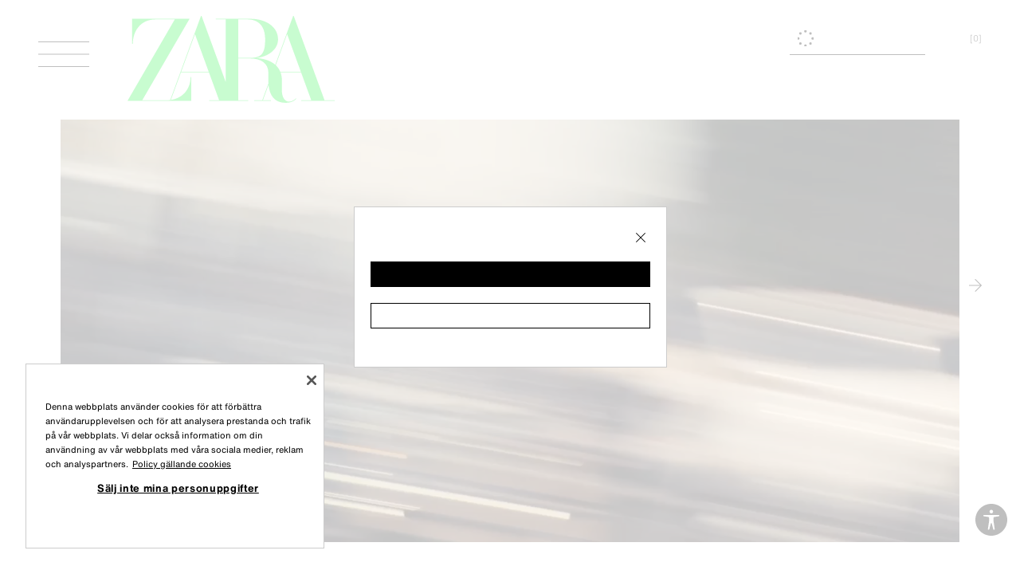

--- FILE ---
content_type: text/css
request_url: https://static.zara.net/stdstatic/7.23.1/js/v2/83392.css
body_size: 2651
content:
@font-face {
	font-display: swap;
	font-family: 'Helvetica Now Text';
	font-stretch: normal;
	font-style: normal;
	font-weight: 300;
	src:
		url(../static/media/helveticanowtext_normal_normal_300.ac45821f.woff2) format('woff2');
}

@font-face {
	font-display: swap;
	font-family: 'Helvetica Now Text';
	font-stretch: normal;
	font-style: italic;
	font-weight: 300;
	src:
		url(../static/media/helveticanowtext_italic_normal_300.0a09d045.woff2) format('woff2');
}

@font-face {
	font-display: swap;
	font-family: 'Helvetica Now Text';
	font-stretch: condensed;
	font-style: normal;
	font-weight: 300;
	src:
		url(../static/media/helveticanowtext_normal_condensed_300.602eb597.woff2) format('woff2');
}

@font-face {
	font-display: swap;
	font-family: 'Helvetica Now Text';
	font-stretch: normal;
	font-style: italic;
	font-weight: 300;
	src:
		url(../static/media/helveticanowtext_italic_condensed_300.d18585c7.woff2) format('woff2');
}

@font-face {
	font-display: swap;
	font-family: 'Helvetica Now Text';
	font-stretch: normal;
	font-style: normal;
	font-weight: 400;
	src:
		url(../static/media/helveticanowtext_normal_normal_400.ff8d68de.woff2) format('woff2');
}

@font-face {
	font-display: swap;
	font-family: 'Helvetica Now Text';
	font-stretch: normal;
	font-style: italic;
	font-weight: 400;
	src:
		url(../static/media/helveticanowtext_italic_normal_400.83ec3132.woff2) format('woff2');
}

@font-face {
	font-display: swap;
	font-family: 'Helvetica Now Text';
	font-stretch: condensed;
	font-style: normal;
	font-weight: 400;
	src:
		url(../static/media/helveticanowtext_normal_condensed_400.c163dd6a.woff2) format('woff2');
}

@font-face {
	font-display: swap;
	font-family: 'Helvetica Now Text';
	font-stretch: normal;
	font-style: normal;
	font-weight: 500;
	src:
		url(../static/media/helveticanowtext_normal_normal_500.7903c548.woff2) format('woff2');
}

@font-face {
	font-display: swap;
	font-family: 'Helvetica Now Text';
	font-stretch: condensed;
	font-style: normal;
	font-weight: 500;
	src:
		url(../static/media/helveticanowtext_normal_condensed_500.e062f594.woff2) format('woff2');
}

@font-face {
	font-display: swap;
	font-family: 'Helvetica Now Text';
	font-stretch: normal;
	font-style: normal;
	font-weight: 700;
	src:
		url(../static/media/helveticanowtext_normal_normal_700.2bd77b8f.woff2) format('woff2');
}

@font-face {
	font-display: swap;
	font-family: 'Helvetica Now Text';
	font-stretch: condensed;
	font-style: normal;
	font-weight: 700;
	src:
		url(../static/media/helveticanowtext_normal_condensed_700.c7a15564.woff2) format('woff2');
}
/**
 * Do not edit directly, this file was auto-generated.
 */

[data-mds-theme="zara-light"] {
  --mds-typo-action-m-font-family: "Helvetica Now Text";
  --mds-typo-action-m-font-weight: 300;
  --mds-typo-action-m-font-size: 0.6875rem;
  --mds-typo-action-m-line-height: 1rem;
  --mds-typo-action-m-letter-spacing: 0rem;
  --mds-typo-action-m-text-transform: uppercase;
  --mds-typo-body-s-font-family: "Helvetica Now Text";
  --mds-typo-body-s-font-weight: 300;
  --mds-typo-body-s-font-size: 0.625rem;
  --mds-typo-body-s-line-height: 1rem;
  --mds-typo-body-s-letter-spacing: 0rem;
  --mds-typo-body-s-text-transform: none;
  --mds-typo-body-m-font-family: "Helvetica Now Text";
  --mds-typo-body-m-font-weight: 300;
  --mds-typo-body-m-font-size: 0.6875rem;
  --mds-typo-body-m-line-height: 1rem;
  --mds-typo-body-m-letter-spacing: 0rem;
  --mds-typo-body-m-text-transform: none;
  --mds-typo-body-l-font-family: "Helvetica Now Text";
  --mds-typo-body-l-font-weight: 300;
  --mds-typo-body-l-font-size: 0.8125rem;
  --mds-typo-body-l-line-height: 1.25rem;
  --mds-typo-body-l-letter-spacing: 0rem;
  --mds-typo-body-l-text-transform: none;
  --mds-typo-font-family-za: "Helvetica Now Text";
  --mds-typo-label-xs-font-family: "Helvetica Now Text";
  --mds-typo-label-xs-font-weight: 300;
  --mds-typo-label-xs-font-size: 0.625rem;
  --mds-typo-label-xs-line-height: 1rem;
  --mds-typo-label-xs-letter-spacing: 0rem;
  --mds-typo-label-xs-text-transform: uppercase;
  --mds-typo-label-xs-highlight-font-family: "Helvetica Now Text";
  --mds-typo-label-xs-highlight-font-weight: 500;
  --mds-typo-label-xs-highlight-font-size: 0.625rem;
  --mds-typo-label-xs-highlight-line-height: 1rem;
  --mds-typo-label-xs-highlight-letter-spacing: 0.05rem;
  --mds-typo-label-xs-highlight-text-transform: uppercase;
  --mds-typo-label-s-font-family: "Helvetica Now Text";
  --mds-typo-label-s-font-weight: 300;
  --mds-typo-label-s-font-size: 0.625rem;
  --mds-typo-label-s-line-height: 1rem;
  --mds-typo-label-s-letter-spacing: 0rem;
  --mds-typo-label-s-text-transform: uppercase;
  --mds-typo-label-s-highlight-font-family: "Helvetica Now Text";
  --mds-typo-label-s-highlight-font-weight: 500;
  --mds-typo-label-s-highlight-font-size: 0.625rem;
  --mds-typo-label-s-highlight-line-height: 1rem;
  --mds-typo-label-s-highlight-letter-spacing: 0.05rem;
  --mds-typo-label-s-highlight-text-transform: uppercase;
  --mds-typo-label-m-font-family: "Helvetica Now Text";
  --mds-typo-label-m-font-weight: 300;
  --mds-typo-label-m-font-size: 0.6875rem;
  --mds-typo-label-m-line-height: 1rem;
  --mds-typo-label-m-letter-spacing: 0rem;
  --mds-typo-label-m-text-transform: uppercase;
  --mds-typo-label-m-highlight-font-family: "Helvetica Now Text";
  --mds-typo-label-m-highlight-font-weight: 500;
  --mds-typo-label-m-highlight-font-size: 0.6875rem;
  --mds-typo-label-m-highlight-line-height: 1rem;
  --mds-typo-label-m-highlight-letter-spacing: 0.05rem;
  --mds-typo-label-m-highlight-text-transform: uppercase;
  --mds-elevation-shadow-below-position-x: 0rem;
  --mds-elevation-shadow-below-position-y: 0rem;
  --mds-elevation-shadow-below-blur: 0rem;
  --mds-elevation-shadow-below-color: rgba(0, 0, 0, 0);
  --mds-elevation-shadow-above-position-x: 0rem;
  --mds-elevation-shadow-above-position-y: 0rem;
  --mds-elevation-shadow-above-blur: 0rem;
  --mds-elevation-shadow-above-color: rgba(0, 0, 0, 0);
  --mds-size-border-none: 0rem;
  --mds-size-border-low: 0.03125rem;
  --mds-size-border-mid: 0.03125rem;
  --mds-size-border-high: 0.125rem;
  --mds-size-radius-none: 0rem;
  --mds-size-radius-low: 0rem;
  --mds-size-radius-mid: 0rem;
  --mds-size-radius-high: 0rem;
  --mds-size-radius-full: 20rem;
  --mds-size-border-focus-l-none: 0rem;
  --mds-size-border-focus-r-none: 0rem;
  --mds-size-border-focus-t-none: 0rem;
  --mds-size-border-focus-b-none: 0rem;
  --mds-size-border-focus-l-base: 0.125rem;
  --mds-size-border-focus-r-base: 0.125rem;
  --mds-size-border-focus-t-base: 0.125rem;
  --mds-size-border-focus-b-base: 0.125rem;
  --mds-size-border-focus-lrtb: 0.125rem;
  --mds-button-size-border-secondary-l-lrtb: 0.03125rem;
  --mds-button-size-border-secondary-m-lrtb: 0.03125rem;
  --mds-button-size-border-secondary-s-lrtb: 0.03125rem;
  --mds-button-size-radius-l: 0rem;
  --mds-button-size-radius-m: 0rem;
  --mds-button-size-radius-s: 0rem;
  --mds-button-size-radius-only-icon-l: 0rem;
  --mds-button-size-radius-only-icon-m: 0rem;
  --mds-button-size-radius-only-icon-s: 0rem;
  --mds-button-size-height-l: 2.5rem;
  --mds-button-size-height-m: 2rem;
  --mds-button-size-height-s: 2rem;
  --mds-button-size-height-icon-left-l: 1rem;
  --mds-button-size-height-icon-left-m: 1rem;
  --mds-button-size-height-icon-left-s: 1rem;
  --mds-button-size-height-only-icon-l-icon: 1rem;
  --mds-button-size-height-only-icon-m-icon: 1rem;
  --mds-button-size-height-only-icon-s-icon: 1rem;
  --mds-button-size-width-icon-left-l: 1rem;
  --mds-button-size-width-icon-left-m: 1rem;
  --mds-button-size-width-icon-left-s: 1rem;
  --mds-button-size-width-only-icon-l-icon: 1rem;
  --mds-button-size-width-only-icon-m-icon: 1rem;
  --mds-button-size-width-only-icon-s-icon: 1rem;
  --mds-button-size-min-width-l: 10rem;
  --mds-button-size-min-width-m: 10rem;
  --mds-button-size-min-width-s: 10rem;
  --mds-button-size-min-width-only-icon-l: 2.5rem;
  --mds-button-size-min-width-only-icon-m: 2rem;
  --mds-button-size-min-width-only-icon-s: 2rem;
  --mds-button-size-min-width-ghost-l: 1.5rem;
  --mds-button-size-min-width-ghost-m: 1.5rem;
  --mds-button-size-min-width-ghost-s: 1.5rem;
  --mds-button-size-max-width-only-icon-l: 2.5rem;
  --mds-button-size-max-width-only-icon-m: 2rem;
  --mds-button-size-max-width-only-icon-s: 2rem;
  --mds-button-space-padding-l-l: 0.75rem;
  --mds-button-space-padding-l-r: 0.75rem;
  --mds-button-space-padding-m-l: 0.75rem;
  --mds-button-space-padding-m-r: 0.75rem;
  --mds-button-space-padding-s-l: 0.75rem;
  --mds-button-space-padding-s-r: 0.75rem;
  --mds-button-space-gap-l-horizontal: 0.25rem;
  --mds-button-space-gap-m-horizontal: 0.25rem;
  --mds-button-space-gap-s-horizontal: 0.25rem;
  --mds-checkboxgroup-size-gap-vertical: 0.5rem;
  --mds-checkboxgroup-size-gap-items-vertical: 1rem;
  --mds-checkboxgroup-size-helper-gap-horizontal: 0.25rem;
  --mds-checkboxgroup-layout-direction-ltr: row;
  --mds-checkboxgroup-layout-direction-rtl: row-reverse;
  --mds-checkbox-color-bg-check-selected-default: rgba(255, 255, 255, 0);
  --mds-checkbox-color-bg-check-selected-hover: rgba(255, 255, 255, 0);
  --mds-checkbox-color-bg-check-selected-error: rgba(255, 255, 255, 0);
  --mds-checkbox-color-bg-check-selected-disabled: rgba(255, 255, 255, 0);
  --mds-checkbox-color-bg-check-indeterminate-default: rgba(255, 255, 255, 0);
  --mds-checkbox-color-bg-check-indeterminate-hover: rgba(255, 255, 255, 0);
  --mds-checkbox-color-bg-check-indeterminate-error: rgba(255, 255, 255, 0);
  --mds-checkbox-color-bg-check-indeterminate-disabled: rgba(255, 255, 255, 0);
  --mds-checkbox-color-check-mark-default: #000000;
  --mds-checkbox-color-check-mark-hover: #6b6b6b;
  --mds-checkbox-color-check-mark-error: #cc3229;
  --mds-checkbox-color-check-mark-disabled: #c9c9c9;
  --mds-checkbox-color-item-label-error: #000000;
  --mds-checkbox-size-check-width: 0.75rem;
  --mds-checkbox-size-check-height: 0.75rem;
  --mds-checkbox-size-border-check-unfilled: 0.03125rem;
  --mds-checkbox-size-border-check-filled: 0.03125rem;
  --mds-checkbox-size-gap-horizontal: 0.5rem;
  --mds-checkbox-size-padding-check-wrapper-l: 0rem;
  --mds-checkbox-size-padding-check-wrapper-r: 0rem;
  --mds-checkbox-size-padding-check-wrapper-t: 0.125rem;
  --mds-checkbox-size-padding-check-wrapper-b: 0rem;
  --mds-checkbox-size-padding-text-wrapper-t: 0rem;
  --mds-dropdown-color-border: #000000;
  --mds-dropdown-size-radius: 0rem;
  --mds-dropdown-size-border: 0.03125rem;
  --mds-dropdown-size-padding-lr: 0rem;
  --mds-dropdown-size-padding-tb: 0.5rem;
  --mds-dropdown-size-item-padding-lr: 1rem;
  --mds-dropdown-size-item-padding-tb: 0.75rem;
  --mds-dropdown-size-item-gap-horizontal: 0.25rem;
  --mds-dropdown-size-item-border-b: 0rem;
  --mds-dropdown-size-lefticon-width: 1rem;
  --mds-dropdown-size-lefticon-height: 1rem;
  --mds-radiogroup-color-item-label-error: #000000;
  --mds-radiogroup-color-radio-border-unselected-default: #000000;
  --mds-radiogroup-color-radio-border-unselected-hover: #6b6b6b;
  --mds-radiogroup-color-radio-border-selected-default: #000000;
  --mds-radiogroup-color-radio-border-selected-hover: #6b6b6b;
  --mds-radiogroup-color-radio-bg-selected-default: rgba(255, 255, 255, 0);
  --mds-radiogroup-color-radio-bg-selected-hover: rgba(255, 255, 255, 0);
  --mds-radiogroup-color-radio-bg-selected-error: rgba(255, 255, 255, 0);
  --mds-radiogroup-color-radio-bg-selected-disabled: rgba(255, 255, 255, 0);
  --mds-radiogroup-color-radio-dot-default: #000000;
  --mds-radiogroup-color-radio-dot-hover: #6b6b6b;
  --mds-radiogroup-color-radio-dot-error: #cc3229;
  --mds-radiogroup-color-radio-dot-disabled: #c9c9c9;
  --mds-radiogroup-size-radius-radio: 20rem;
  --mds-radiogroup-size-radius-dot: 20rem;
  --mds-radiogroup-size-item-dot: 0.25rem;
  --mds-radiogroup-size-item-radiowrapper-padding-t: 0.125rem;
  --mds-radiogroup-size-item-radiowrapper-padding-lr: 0rem;
  --mds-radiogroup-size-item-radiowrapper-padding-b: 0rem;
  --mds-radiogroup-size-item-labelwrapper-padding-t: 0rem;
  --mds-radiogroup-size-radio-height: 0.75rem;
  --mds-radiogroup-size-radio-width: 0.75rem;
  --mds-radiogroup-size-radio-border-unselected: 0.03125rem;
  --mds-radiogroup-size-radio-border-selected: 0.03125rem;
  --mds-radiogroup-size-items-gap-vertical: 1.5rem;
  --mds-radiogroup-size-items-gap-horizontal: 1rem;
  --mds-radiogroup-size-helper-gap-horizontal: 0.25rem;
  --mds-radiogroup-size-gap-vertical: 0.5rem;
  --mds-select-size-gap-vertical: 0rem;
  --mds-select-size-min-width: 10rem;
  --mds-slider-color-knobs-bg-default: #000000;
  --mds-slider-color-knobs-bg-hover: #363636;
  --mds-slider-color-knobs-bg-disabled: #c9c9c9;
  --mds-slider-color-knobs-border-default: rgba(255, 255, 255, 0);
  --mds-slider-color-knobs-border-hover: rgba(255, 255, 255, 0);
  --mds-slider-color-knobs-border-disabled: rgba(255, 255, 255, 0);
  --mds-slider-color-selection-bg: #000000;
  --mds-slider-color-track-bg: #797979;
  --mds-slider-size-knobs-width: 0.5rem;
  --mds-slider-size-knobs-height: 0.5rem;
  --mds-slider-size-track-height: 0.0625rem;
  --mds-slider-size-container-height: 2.5rem;
  --mds-slider-size-border-knobs: 0rem;
  --mds-slider-size-radius-knobs: 20rem;
  --mds-slider-size-radius-track: 0rem;
  --mds-switch-color-track-bg-inactive-default: #797979;
  --mds-switch-color-track-bg-inactive-disabled: #e4e4e4;
  --mds-switch-color-track-bg-active-default: #000000;
  --mds-switch-color-track-bg-active-disabled: #c9c9c9;
  --mds-switch-color-track-border-inactive-default: #000000;
  --mds-switch-color-track-border-inactive-disabled: #c9c9c9;
  --mds-switch-color-track-border-active-default: #000000;
  --mds-switch-color-track-border-active-disabled: #c9c9c9;
  --mds-switch-color-knob-bg-inactive-default: #ffffff;
  --mds-switch-color-knob-bg-inactive-disabled: #ffffff;
  --mds-switch-color-knob-bg-active-default: #ffffff;
  --mds-switch-color-knob-bg-active-disabled: #ffffff;
  --mds-switch-size-width: 2.5rem;
  --mds-switch-size-height: 1.5rem;
  --mds-switch-size-track-width: 2.5rem;
  --mds-switch-size-track-height: 1.5rem;
  --mds-switch-size-track-border-inactive: 0rem;
  --mds-switch-size-track-border-active: 0rem;
  --mds-switch-size-track-padding-inactive-lr: 0.125rem;
  --mds-switch-size-track-padding-active-lr: 0.125rem;
  --mds-switch-size-knob-inactive-width: 1.25rem;
  --mds-switch-size-knob-inactive-height: 1.25rem;
  --mds-switch-size-knob-active-width: 1.25rem;
  --mds-switch-size-knob-active-height: 1.25rem;
  --mds-switch-elevation-knob-inactive-default-y: 0.0625rem;
  --mds-switch-elevation-knob-inactive-default-blur: 0.125rem;
  --mds-switch-elevation-knob-inactive-default-color: rgba(0, 0, 0, 0.08);
  --mds-switch-elevation-knob-active-default-y: 0rem;
  --mds-switch-elevation-knob-active-default-blur: 0rem;
  --mds-switch-elevation-knob-active-default-color: rgba(255, 255, 255, 0);
  --mds-field-color-field-bg-default: rgba(255, 255, 255, 0);
  --mds-field-color-field-bg-active: rgba(255, 255, 255, 0);
  --mds-field-color-field-bg-focus: rgba(255, 255, 255, 0);
  --mds-field-color-field-bg-error: rgba(255, 255, 255, 0);
  --mds-field-color-field-bg-disabled: rgba(255, 255, 255, 0);
  --mds-field-size-gap-vertical: 0.25rem;
  --mds-field-size-field-base: 2.5rem;
  --mds-field-size-field-radius: 0rem;
  --mds-field-size-field-padding-lr: 0rem;
  --mds-field-size-field-padding-tb: 0rem;
  --mds-field-size-field-gap-vertical: 0rem;
  --mds-field-size-field-gap-horizontal: 0.5rem;
  --mds-field-size-field-border-default-b: 0.03125rem;
  --mds-field-size-field-border-default-t: 0rem;
  --mds-field-size-field-border-default-l: 0rem;
  --mds-field-size-field-border-default-r: 0rem;
  --mds-field-size-field-border-active-b: 0.03125rem;
  --mds-field-size-field-border-active-t: 0rem;
  --mds-field-size-field-border-active-l: 0rem;
  --mds-field-size-field-border-active-r: 0rem;
  --mds-field-size-field-border-focus-b: 0.125rem;
  --mds-field-size-field-border-focus-t: 0rem;
  --mds-field-size-field-border-focus-l: 0rem;
  --mds-field-size-field-border-focus-r: 0rem;
  --mds-field-size-field-border-error-b: 0.03125rem;
  --mds-field-size-field-border-error-t: 0rem;
  --mds-field-size-field-border-error-l: 0rem;
  --mds-field-size-field-border-error-r: 0rem;
  --mds-field-size-icon-width: 1.25rem;
  --mds-field-size-icon-height: 1.25rem;
  --mds-field-size-helper-gap-horizontal: 0.25rem;
  --mds-field-size-helper-padding-lr: 0rem;
  --mds-textarea-size-field-minsize: 2.5rem;
  --mds-textarea-size-field-padding-open-tb: 0.125rem;
  --mds-color-basic-transparent: rgba(0, 0, 0, 0);
  --mds-color-danger-mid: #cc3229;
  --mds-color-danger-low: #ffd8d6;
  --mds-color-success-mid: #1f7735;
  --mds-color-success-low: #d6f4de;
  --mds-color-warning-mid: #995900;
  --mds-color-warning-low: #ffeacc;
  --mds-color-info-mid: #0170e9;
  --mds-color-info-low: #cce2fb;
  --mds-color-content-default: #000000;
  --mds-color-content-mid: #6b6b6b;
  --mds-color-content-low: #bcbcbc;
  --mds-color-content-inverse: #ffffff;
  --mds-color-content-none: rgba(255, 255, 255, 0);
  --mds-color-content-hover: #6b6b6b;
  --mds-color-content-press: #6b6b6b;
  --mds-color-content-loading: #000000;
  --mds-color-content-disabled: #c9c9c9;
  --mds-color-bg-default: #ffffff;
  --mds-color-bg-mid: #e4e4e4;
  --mds-color-bg-low: #797979;
  --mds-color-bg-inverse: #000000;
  --mds-color-bg-overlay: rgba(255, 255, 255, 0.7);
  --mds-color-bg-none: rgba(255, 255, 255, 0);
  --mds-color-bg-hover: #f2f2f2;
  --mds-color-bg-press: #d7d7d7;
  --mds-color-bg-loading: #ffffff;
  --mds-color-bg-disabled: #c9c9c9;
  --mds-color-bg-primary-default: #000000;
  --mds-color-bg-primary-hover: #363636;
  --mds-color-bg-primary-press: #363636;
  --mds-color-bg-primary-loading: #000000;
  --mds-color-bg-primary-disabled: #f2f2f2;
  --mds-color-border-default: #000000;
  --mds-color-border-mid: #797979;
  --mds-color-border-low: #c9c9c9;
  --mds-color-border-inverse: #ffffff;
  --mds-color-border-none: rgba(255, 255, 255, 0);
  --mds-color-border-hover: #6b6b6b;
  --mds-color-border-press: #6b6b6b;
  --mds-color-border-focus: #0170e9;
  --mds-color-border-loading: #000000;
  --mds-color-border-disabled: #c9c9c9;
}

@media (min-width: 64rem) {
  [data-mds-theme="zara-light"] {
    --mds-typo-action-m-font-family: "Helvetica Now Text";
    --mds-typo-action-m-font-weight: 300;
    --mds-typo-action-m-font-size: 0.6875rem;
    --mds-typo-action-m-line-height: 1rem;
    --mds-typo-action-m-letter-spacing: 0rem;
    --mds-typo-action-m-text-transform: uppercase;
    --mds-typo-body-s-font-family: "Helvetica Now Text";
    --mds-typo-body-s-font-weight: 300;
    --mds-typo-body-s-font-size: 0.625rem;
    --mds-typo-body-s-line-height: 1rem;
    --mds-typo-body-s-letter-spacing: 0rem;
    --mds-typo-body-s-text-transform: none;
    --mds-typo-body-m-font-family: "Helvetica Now Text";
    --mds-typo-body-m-font-weight: 300;
    --mds-typo-body-m-font-size: 0.6875rem;
    --mds-typo-body-m-line-height: 1rem;
    --mds-typo-body-m-letter-spacing: 0rem;
    --mds-typo-body-m-text-transform: none;
    --mds-typo-body-l-font-family: "Helvetica Now Text";
    --mds-typo-body-l-font-weight: 300;
    --mds-typo-body-l-font-size: 0.8125rem;
    --mds-typo-body-l-line-height: 1.25rem;
    --mds-typo-body-l-letter-spacing: 0rem;
    --mds-typo-body-l-text-transform: none;
    --mds-typo-label-xs-font-family: "Helvetica Now Text";
    --mds-typo-label-xs-font-weight: 300;
    --mds-typo-label-xs-font-size: 0.625rem;
    --mds-typo-label-xs-line-height: 1rem;
    --mds-typo-label-xs-letter-spacing: 0rem;
    --mds-typo-label-xs-text-transform: uppercase;
    --mds-typo-label-xs-highlight-font-family: "Helvetica Now Text";
    --mds-typo-label-xs-highlight-font-weight: 500;
    --mds-typo-label-xs-highlight-font-size: 0.625rem;
    --mds-typo-label-xs-highlight-line-height: 1rem;
    --mds-typo-label-xs-highlight-letter-spacing: 0.05rem;
    --mds-typo-label-xs-highlight-text-transform: uppercase;
    --mds-typo-label-s-font-family: "Helvetica Now Text";
    --mds-typo-label-s-font-weight: 300;
    --mds-typo-label-s-font-size: 0.625rem;
    --mds-typo-label-s-line-height: 1rem;
    --mds-typo-label-s-letter-spacing: 0rem;
    --mds-typo-label-s-text-transform: uppercase;
    --mds-typo-label-s-highlight-font-family: "Helvetica Now Text";
    --mds-typo-label-s-highlight-font-weight: 500;
    --mds-typo-label-s-highlight-font-size: 0.625rem;
    --mds-typo-label-s-highlight-line-height: 1rem;
    --mds-typo-label-s-highlight-letter-spacing: 0.05rem;
    --mds-typo-label-s-highlight-text-transform: uppercase;
    --mds-typo-label-m-font-family: "Helvetica Now Text";
    --mds-typo-label-m-font-weight: 300;
    --mds-typo-label-m-font-size: 0.6875rem;
    --mds-typo-label-m-line-height: 1rem;
    --mds-typo-label-m-letter-spacing: 0rem;
    --mds-typo-label-m-text-transform: uppercase;
    --mds-typo-label-m-highlight-font-family: "Helvetica Now Text";
    --mds-typo-label-m-highlight-font-weight: 500;
    --mds-typo-label-m-highlight-font-size: 0.6875rem;
    --mds-typo-label-m-highlight-line-height: 1rem;
    --mds-typo-label-m-highlight-letter-spacing: 0.05rem;
    --mds-typo-label-m-highlight-text-transform: uppercase;
    --mds-checkbox-size-padding-check-wrapper-t: 0.125rem;
    --mds-radiogroup-size-item-radiowrapper-padding-t: 0.125rem;
  }
}

@media (min-width: 120rem) {
  [data-mds-theme="zara-light"] {
    --mds-typo-action-m-font-family: "Helvetica Now Text";
    --mds-typo-action-m-font-weight: 300;
    --mds-typo-action-m-font-size: 0.8125rem;
    --mds-typo-action-m-line-height: 1.25rem;
    --mds-typo-action-m-letter-spacing: 0rem;
    --mds-typo-action-m-text-transform: uppercase;
    --mds-typo-body-s-font-family: "Helvetica Now Text";
    --mds-typo-body-s-font-weight: 300;
    --mds-typo-body-s-font-size: 0.75rem;
    --mds-typo-body-s-line-height: 1.25rem;
    --mds-typo-body-s-letter-spacing: 0rem;
    --mds-typo-body-s-text-transform: none;
    --mds-typo-body-m-font-family: "Helvetica Now Text";
    --mds-typo-body-m-font-weight: 300;
    --mds-typo-body-m-font-size: 0.8125rem;
    --mds-typo-body-m-line-height: 1.25rem;
    --mds-typo-body-m-letter-spacing: 0rem;
    --mds-typo-body-m-text-transform: none;
    --mds-typo-body-l-font-family: "Helvetica Now Text";
    --mds-typo-body-l-font-weight: 300;
    --mds-typo-body-l-font-size: 0.9375rem;
    --mds-typo-body-l-line-height: 1.5rem;
    --mds-typo-body-l-letter-spacing: 0rem;
    --mds-typo-body-l-text-transform: none;
    --mds-typo-label-xs-font-family: "Helvetica Now Text";
    --mds-typo-label-xs-font-weight: 300;
    --mds-typo-label-xs-font-size: 0.75rem;
    --mds-typo-label-xs-line-height: 1.25rem;
    --mds-typo-label-xs-letter-spacing: 0rem;
    --mds-typo-label-xs-text-transform: uppercase;
    --mds-typo-label-xs-highlight-font-family: "Helvetica Now Text";
    --mds-typo-label-xs-highlight-font-weight: 500;
    --mds-typo-label-xs-highlight-font-size: 0.75rem;
    --mds-typo-label-xs-highlight-line-height: 1.25rem;
    --mds-typo-label-xs-highlight-letter-spacing: 0.05rem;
    --mds-typo-label-xs-highlight-text-transform: uppercase;
    --mds-typo-label-s-font-family: "Helvetica Now Text";
    --mds-typo-label-s-font-weight: 300;
    --mds-typo-label-s-font-size: 0.75rem;
    --mds-typo-label-s-line-height: 1.25rem;
    --mds-typo-label-s-letter-spacing: 0rem;
    --mds-typo-label-s-text-transform: uppercase;
    --mds-typo-label-s-highlight-font-family: "Helvetica Now Text";
    --mds-typo-label-s-highlight-font-weight: 500;
    --mds-typo-label-s-highlight-font-size: 0.75rem;
    --mds-typo-label-s-highlight-line-height: 1.25rem;
    --mds-typo-label-s-highlight-letter-spacing: 0.05rem;
    --mds-typo-label-s-highlight-text-transform: uppercase;
    --mds-typo-label-m-font-family: "Helvetica Now Text";
    --mds-typo-label-m-font-weight: 300;
    --mds-typo-label-m-font-size: 0.8125rem;
    --mds-typo-label-m-line-height: 1.25rem;
    --mds-typo-label-m-letter-spacing: 0rem;
    --mds-typo-label-m-text-transform: uppercase;
    --mds-typo-label-m-highlight-font-family: "Helvetica Now Text";
    --mds-typo-label-m-highlight-font-weight: 500;
    --mds-typo-label-m-highlight-font-size: 0.8125rem;
    --mds-typo-label-m-highlight-line-height: 1.25rem;
    --mds-typo-label-m-highlight-letter-spacing: 0.05rem;
    --mds-typo-label-m-highlight-text-transform: uppercase;
    --mds-checkbox-size-padding-check-wrapper-t: 0.25rem;
    --mds-radiogroup-size-item-radiowrapper-padding-t: 0.25rem;
  }
}

/**
 * Do not edit directly, this file was auto-generated.
 */

[data-mds-theme="zara-dark"] {
  --mds-typo-action-m-font-family: "Helvetica Now Text";
  --mds-typo-action-m-font-weight: 300;
  --mds-typo-action-m-font-size: 0.6875rem;
  --mds-typo-action-m-line-height: 1rem;
  --mds-typo-action-m-letter-spacing: 0rem;
  --mds-typo-action-m-text-transform: uppercase;
  --mds-typo-body-s-font-family: "Helvetica Now Text";
  --mds-typo-body-s-font-weight: 300;
  --mds-typo-body-s-font-size: 0.625rem;
  --mds-typo-body-s-line-height: 1rem;
  --mds-typo-body-s-letter-spacing: 0rem;
  --mds-typo-body-s-text-transform: none;
  --mds-typo-body-m-font-family: "Helvetica Now Text";
  --mds-typo-body-m-font-weight: 300;
  --mds-typo-body-m-font-size: 0.6875rem;
  --mds-typo-body-m-line-height: 1rem;
  --mds-typo-body-m-letter-spacing: 0rem;
  --mds-typo-body-m-text-transform: none;
  --mds-typo-body-l-font-family: "Helvetica Now Text";
  --mds-typo-body-l-font-weight: 300;
  --mds-typo-body-l-font-size: 0.8125rem;
  --mds-typo-body-l-line-height: 1.25rem;
  --mds-typo-body-l-letter-spacing: 0rem;
  --mds-typo-body-l-text-transform: none;
  --mds-typo-font-family-za: "Helvetica Now Text";
  --mds-typo-label-xs-font-family: "Helvetica Now Text";
  --mds-typo-label-xs-font-weight: 300;
  --mds-typo-label-xs-font-size: 0.625rem;
  --mds-typo-label-xs-line-height: 1rem;
  --mds-typo-label-xs-letter-spacing: 0rem;
  --mds-typo-label-xs-text-transform: uppercase;
  --mds-typo-label-xs-highlight-font-family: "Helvetica Now Text";
  --mds-typo-label-xs-highlight-font-weight: 500;
  --mds-typo-label-xs-highlight-font-size: 0.625rem;
  --mds-typo-label-xs-highlight-line-height: 1rem;
  --mds-typo-label-xs-highlight-letter-spacing: 0.05rem;
  --mds-typo-label-xs-highlight-text-transform: uppercase;
  --mds-typo-label-s-font-family: "Helvetica Now Text";
  --mds-typo-label-s-font-weight: 300;
  --mds-typo-label-s-font-size: 0.625rem;
  --mds-typo-label-s-line-height: 1rem;
  --mds-typo-label-s-letter-spacing: 0rem;
  --mds-typo-label-s-text-transform: uppercase;
  --mds-typo-label-s-highlight-font-family: "Helvetica Now Text";
  --mds-typo-label-s-highlight-font-weight: 500;
  --mds-typo-label-s-highlight-font-size: 0.625rem;
  --mds-typo-label-s-highlight-line-height: 1rem;
  --mds-typo-label-s-highlight-letter-spacing: 0.05rem;
  --mds-typo-label-s-highlight-text-transform: uppercase;
  --mds-typo-label-m-font-family: "Helvetica Now Text";
  --mds-typo-label-m-font-weight: 300;
  --mds-typo-label-m-font-size: 0.6875rem;
  --mds-typo-label-m-line-height: 1rem;
  --mds-typo-label-m-letter-spacing: 0rem;
  --mds-typo-label-m-text-transform: uppercase;
  --mds-typo-label-m-highlight-font-family: "Helvetica Now Text";
  --mds-typo-label-m-highlight-font-weight: 500;
  --mds-typo-label-m-highlight-font-size: 0.6875rem;
  --mds-typo-label-m-highlight-line-height: 1rem;
  --mds-typo-label-m-highlight-letter-spacing: 0.05rem;
  --mds-typo-label-m-highlight-text-transform: uppercase;
  --mds-elevation-shadow-below-position-x: 0rem;
  --mds-elevation-shadow-below-position-y: 0rem;
  --mds-elevation-shadow-below-blur: 0rem;
  --mds-elevation-shadow-below-color: rgba(0, 0, 0, 0);
  --mds-elevation-shadow-above-position-x: 0rem;
  --mds-elevation-shadow-above-position-y: 0rem;
  --mds-elevation-shadow-above-blur: 0rem;
  --mds-elevation-shadow-above-color: rgba(0, 0, 0, 0);
  --mds-size-border-none: 0rem;
  --mds-size-border-low: 0.03125rem;
  --mds-size-border-mid: 0.03125rem;
  --mds-size-border-high: 0.125rem;
  --mds-size-radius-none: 0rem;
  --mds-size-radius-low: 0rem;
  --mds-size-radius-mid: 0rem;
  --mds-size-radius-high: 0rem;
  --mds-size-radius-full: 20rem;
  --mds-size-border-focus-l-none: 0rem;
  --mds-size-border-focus-r-none: 0rem;
  --mds-size-border-focus-t-none: 0rem;
  --mds-size-border-focus-b-none: 0rem;
  --mds-size-border-focus-l-base: 0.125rem;
  --mds-size-border-focus-r-base: 0.125rem;
  --mds-size-border-focus-t-base: 0.125rem;
  --mds-size-border-focus-b-base: 0.125rem;
  --mds-size-border-focus-lrtb: 0.125rem;
  --mds-button-size-border-secondary-l-lrtb: 0.03125rem;
  --mds-button-size-border-secondary-m-lrtb: 0.03125rem;
  --mds-button-size-border-secondary-s-lrtb: 0.03125rem;
  --mds-button-size-radius-l: 0rem;
  --mds-button-size-radius-m: 0rem;
  --mds-button-size-radius-s: 0rem;
  --mds-button-size-radius-only-icon-l: 0rem;
  --mds-button-size-radius-only-icon-m: 0rem;
  --mds-button-size-radius-only-icon-s: 0rem;
  --mds-button-size-height-l: 2.5rem;
  --mds-button-size-height-m: 2rem;
  --mds-button-size-height-s: 2rem;
  --mds-button-size-height-icon-left-l: 1rem;
  --mds-button-size-height-icon-left-m: 1rem;
  --mds-button-size-height-icon-left-s: 1rem;
  --mds-button-size-height-only-icon-l-icon: 1rem;
  --mds-button-size-height-only-icon-m-icon: 1rem;
  --mds-button-size-height-only-icon-s-icon: 1rem;
  --mds-button-size-width-icon-left-l: 1rem;
  --mds-button-size-width-icon-left-m: 1rem;
  --mds-button-size-width-icon-left-s: 1rem;
  --mds-button-size-width-only-icon-l-icon: 1rem;
  --mds-button-size-width-only-icon-m-icon: 1rem;
  --mds-button-size-width-only-icon-s-icon: 1rem;
  --mds-button-size-min-width-l: 10rem;
  --mds-button-size-min-width-m: 10rem;
  --mds-button-size-min-width-s: 10rem;
  --mds-button-size-min-width-only-icon-l: 2.5rem;
  --mds-button-size-min-width-only-icon-m: 2rem;
  --mds-button-size-min-width-only-icon-s: 2rem;
  --mds-button-size-min-width-ghost-l: 1.5rem;
  --mds-button-size-min-width-ghost-m: 1.5rem;
  --mds-button-size-min-width-ghost-s: 1.5rem;
  --mds-button-size-max-width-only-icon-l: 2.5rem;
  --mds-button-size-max-width-only-icon-m: 2rem;
  --mds-button-size-max-width-only-icon-s: 2rem;
  --mds-button-space-padding-l-l: 0.75rem;
  --mds-button-space-padding-l-r: 0.75rem;
  --mds-button-space-padding-m-l: 0.75rem;
  --mds-button-space-padding-m-r: 0.75rem;
  --mds-button-space-padding-s-l: 0.75rem;
  --mds-button-space-padding-s-r: 0.75rem;
  --mds-button-space-gap-l-horizontal: 0.25rem;
  --mds-button-space-gap-m-horizontal: 0.25rem;
  --mds-button-space-gap-s-horizontal: 0.25rem;
  --mds-checkboxgroup-size-gap-vertical: 0.5rem;
  --mds-checkboxgroup-size-gap-items-vertical: 1rem;
  --mds-checkboxgroup-size-helper-gap-horizontal: 0.25rem;
  --mds-checkboxgroup-layout-direction-ltr: row;
  --mds-checkboxgroup-layout-direction-rtl: row-reverse;
  --mds-checkbox-color-bg-check-selected-default: rgba(0, 0, 0, 0);
  --mds-checkbox-color-bg-check-selected-hover: rgba(0, 0, 0, 0);
  --mds-checkbox-color-bg-check-selected-error: rgba(0, 0, 0, 0);
  --mds-checkbox-color-bg-check-selected-disabled: rgba(0, 0, 0, 0);
  --mds-checkbox-color-bg-check-indeterminate-default: rgba(0, 0, 0, 0);
  --mds-checkbox-color-bg-check-indeterminate-hover: rgba(0, 0, 0, 0);
  --mds-checkbox-color-bg-check-indeterminate-error: rgba(0, 0, 0, 0);
  --mds-checkbox-color-bg-check-indeterminate-disabled: rgba(0, 0, 0, 0);
  --mds-checkbox-color-check-mark-default: #ffffff;
  --mds-checkbox-color-check-mark-hover: #949494;
  --mds-checkbox-color-check-mark-error: #ff3e33;
  --mds-checkbox-color-check-mark-disabled: #a1a1a1;
  --mds-checkbox-color-item-label-error: #ffffff;
  --mds-checkbox-size-check-width: 0.75rem;
  --mds-checkbox-size-check-height: 0.75rem;
  --mds-checkbox-size-border-check-unfilled: 0.03125rem;
  --mds-checkbox-size-border-check-filled: 0.03125rem;
  --mds-checkbox-size-gap-horizontal: 0.5rem;
  --mds-checkbox-size-padding-check-wrapper-l: 0rem;
  --mds-checkbox-size-padding-check-wrapper-r: 0rem;
  --mds-checkbox-size-padding-check-wrapper-t: 0.125rem;
  --mds-checkbox-size-padding-check-wrapper-b: 0rem;
  --mds-checkbox-size-padding-text-wrapper-t: 0rem;
  --mds-dropdown-color-border: #ffffff;
  --mds-dropdown-size-radius: 0rem;
  --mds-dropdown-size-border: 0.03125rem;
  --mds-dropdown-size-padding-lr: 0rem;
  --mds-dropdown-size-padding-tb: 0.5rem;
  --mds-dropdown-size-item-padding-lr: 1rem;
  --mds-dropdown-size-item-padding-tb: 0.75rem;
  --mds-dropdown-size-item-gap-horizontal: 0.25rem;
  --mds-dropdown-size-item-border-b: 0rem;
  --mds-dropdown-size-lefticon-width: 1rem;
  --mds-dropdown-size-lefticon-height: 1rem;
  --mds-radiogroup-color-item-label-error: #ffffff;
  --mds-radiogroup-color-radio-border-unselected-default: #ffffff;
  --mds-radiogroup-color-radio-border-unselected-hover: #949494;
  --mds-radiogroup-color-radio-border-selected-default: #ffffff;
  --mds-radiogroup-color-radio-border-selected-hover: #949494;
  --mds-radiogroup-color-radio-bg-selected-default: rgba(0, 0, 0, 0);
  --mds-radiogroup-color-radio-bg-selected-hover: rgba(0, 0, 0, 0);
  --mds-radiogroup-color-radio-bg-selected-error: rgba(0, 0, 0, 0);
  --mds-radiogroup-color-radio-bg-selected-disabled: rgba(0, 0, 0, 0);
  --mds-radiogroup-color-radio-dot-default: #ffffff;
  --mds-radiogroup-color-radio-dot-hover: #949494;
  --mds-radiogroup-color-radio-dot-error: #ff3e33;
  --mds-radiogroup-color-radio-dot-disabled: #a1a1a1;
  --mds-radiogroup-size-radius-radio: 20rem;
  --mds-radiogroup-size-radius-dot: 20rem;
  --mds-radiogroup-size-item-dot: 0.25rem;
  --mds-radiogroup-size-item-radiowrapper-padding-t: 0.125rem;
  --mds-radiogroup-size-item-radiowrapper-padding-lr: 0rem;
  --mds-radiogroup-size-item-radiowrapper-padding-b: 0rem;
  --mds-radiogroup-size-item-labelwrapper-padding-t: 0rem;
  --mds-radiogroup-size-radio-height: 0.75rem;
  --mds-radiogroup-size-radio-width: 0.75rem;
  --mds-radiogroup-size-radio-border-unselected: 0.03125rem;
  --mds-radiogroup-size-radio-border-selected: 0.03125rem;
  --mds-radiogroup-size-items-gap-vertical: 1.5rem;
  --mds-radiogroup-size-items-gap-horizontal: 1rem;
  --mds-radiogroup-size-helper-gap-horizontal: 0.25rem;
  --mds-radiogroup-size-gap-vertical: 0.5rem;
  --mds-select-size-gap-vertical: 0rem;
  --mds-select-size-min-width: 10rem;
  --mds-slider-color-knobs-bg-default: #ffffff;
  --mds-slider-color-knobs-bg-hover: #c9c9c9;
  --mds-slider-color-knobs-bg-disabled: #797979;
  --mds-slider-color-knobs-border-default: rgba(0, 0, 0, 0);
  --mds-slider-color-knobs-border-hover: rgba(0, 0, 0, 0);
  --mds-slider-color-knobs-border-disabled: rgba(0, 0, 0, 0);
  --mds-slider-color-selection-bg: #ffffff;
  --mds-slider-color-track-bg: #6b6b6b;
  --mds-slider-size-knobs-width: 0.5rem;
  --mds-slider-size-knobs-height: 0.5rem;
  --mds-slider-size-track-height: 0.0625rem;
  --mds-slider-size-container-height: 2.5rem;
  --mds-slider-size-border-knobs: 0rem;
  --mds-slider-size-radius-knobs: 20rem;
  --mds-slider-size-radius-track: 0rem;
  --mds-switch-color-track-bg-inactive-default: #6b6b6b;
  --mds-switch-color-track-bg-inactive-disabled: #1b1b1b;
  --mds-switch-color-track-bg-active-default: #ffffff;
  --mds-switch-color-track-bg-active-disabled: #797979;
  --mds-switch-color-track-border-inactive-default: #ffffff;
  --mds-switch-color-track-border-inactive-disabled: #5e5e5e;
  --mds-switch-color-track-border-active-default: #ffffff;
  --mds-switch-color-track-border-active-disabled: #5e5e5e;
  --mds-switch-color-knob-bg-inactive-default: #000000;
  --mds-switch-color-knob-bg-inactive-disabled: #000000;
  --mds-switch-color-knob-bg-active-default: #000000;
  --mds-switch-color-knob-bg-active-disabled: #000000;
  --mds-switch-size-width: 2.5rem;
  --mds-switch-size-height: 1.5rem;
  --mds-switch-size-track-width: 2.5rem;
  --mds-switch-size-track-height: 1.5rem;
  --mds-switch-size-track-border-inactive: 0rem;
  --mds-switch-size-track-border-active: 0rem;
  --mds-switch-size-track-padding-inactive-lr: 0.125rem;
  --mds-switch-size-track-padding-active-lr: 0.125rem;
  --mds-switch-size-knob-inactive-width: 1.25rem;
  --mds-switch-size-knob-inactive-height: 1.25rem;
  --mds-switch-size-knob-active-width: 1.25rem;
  --mds-switch-size-knob-active-height: 1.25rem;
  --mds-switch-elevation-knob-inactive-default-y: 0.0625rem;
  --mds-switch-elevation-knob-inactive-default-blur: 0.125rem;
  --mds-switch-elevation-knob-inactive-default-color: rgba(0, 0, 0, 0.08);
  --mds-switch-elevation-knob-active-default-y: 0rem;
  --mds-switch-elevation-knob-active-default-blur: 0rem;
  --mds-switch-elevation-knob-active-default-color: rgba(255, 255, 255, 0);
  --mds-field-color-field-bg-default: rgba(0, 0, 0, 0);
  --mds-field-color-field-bg-active: rgba(0, 0, 0, 0);
  --mds-field-color-field-bg-focus: rgba(0, 0, 0, 0);
  --mds-field-color-field-bg-error: rgba(0, 0, 0, 0);
  --mds-field-color-field-bg-disabled: rgba(0, 0, 0, 0);
  --mds-field-size-gap-vertical: 0.25rem;
  --mds-field-size-field-base: 2.5rem;
  --mds-field-size-field-radius: 0rem;
  --mds-field-size-field-padding-lr: 0rem;
  --mds-field-size-field-padding-tb: 0rem;
  --mds-field-size-field-gap-vertical: 0rem;
  --mds-field-size-field-gap-horizontal: 0.5rem;
  --mds-field-size-field-border-default-b: 0.03125rem;
  --mds-field-size-field-border-default-t: 0rem;
  --mds-field-size-field-border-default-l: 0rem;
  --mds-field-size-field-border-default-r: 0rem;
  --mds-field-size-field-border-active-b: 0.03125rem;
  --mds-field-size-field-border-active-t: 0rem;
  --mds-field-size-field-border-active-l: 0rem;
  --mds-field-size-field-border-active-r: 0rem;
  --mds-field-size-field-border-focus-b: 0.125rem;
  --mds-field-size-field-border-focus-t: 0rem;
  --mds-field-size-field-border-focus-l: 0rem;
  --mds-field-size-field-border-focus-r: 0rem;
  --mds-field-size-field-border-error-b: 0.03125rem;
  --mds-field-size-field-border-error-t: 0rem;
  --mds-field-size-field-border-error-l: 0rem;
  --mds-field-size-field-border-error-r: 0rem;
  --mds-field-size-icon-width: 1.25rem;
  --mds-field-size-icon-height: 1.25rem;
  --mds-field-size-helper-gap-horizontal: 0.25rem;
  --mds-field-size-helper-padding-lr: 0rem;
  --mds-textarea-size-field-minsize: 2.5rem;
  --mds-textarea-size-field-padding-open-tb: 0.125rem;
  --mds-color-basic-transparent: rgba(0, 0, 0, 0);
  --mds-color-danger-mid: #ff3e33;
  --mds-color-danger-low: #330c0a;
  --mds-color-success-mid: #34c759;
  --mds-color-success-low: #0a2812;
  --mds-color-warning-mid: #ffaa33;
  --mds-color-warning-low: #331e00;
  --mds-color-info-mid: #348ded;
  --mds-color-info-low: #00162f;
  --mds-color-content-default: #ffffff;
  --mds-color-content-mid: #949494;
  --mds-color-content-low: #6b6b6b;
  --mds-color-content-inverse: #000000;
  --mds-color-content-hover: #949494;
  --mds-color-content-press: #949494;
  --mds-color-content-loading: #ffffff;
  --mds-color-content-disabled: #a1a1a1;
  --mds-color-bg-default: #000000;
  --mds-color-bg-mid: #1b1b1b;
  --mds-color-bg-low: #6b6b6b;
  --mds-color-bg-inverse: #ffffff;
  --mds-color-bg-overlay: rgba(0, 0, 0, 0.7);
  --mds-color-bg-none: rgba(0, 0, 0, 0);
  --mds-color-bg-hover: #363636;
  --mds-color-bg-press: #1b1b1b;
  --mds-color-bg-loading: #000000;
  --mds-color-bg-disabled: #797979;
  --mds-color-bg-primary-default: #ffffff;
  --mds-color-bg-primary-hover: #c9c9c9;
  --mds-color-bg-primary-press: #c9c9c9;
  --mds-color-bg-primary-loading: #ffffff;
  --mds-color-bg-primary-disabled: #1b1b1b;
  --mds-color-border-default: #ffffff;
  --mds-color-border-mid: #949494;
  --mds-color-border-low: #6b6b6b;
  --mds-color-border-inverse: #000000;
  --mds-color-border-none: rgba(0, 0, 0, 0);
  --mds-color-border-hover: #949494;
  --mds-color-border-press: #949494;
  --mds-color-border-focus: #348ded;
  --mds-color-border-loading: #ffffff;
  --mds-color-border-disabled: #5e5e5e;
}

@media (min-width: 64rem) {
  [data-mds-theme="zara-dark"] {
    --mds-typo-action-m-font-family: "Helvetica Now Text";
    --mds-typo-action-m-font-weight: 300;
    --mds-typo-action-m-font-size: 0.6875rem;
    --mds-typo-action-m-line-height: 1rem;
    --mds-typo-action-m-letter-spacing: 0rem;
    --mds-typo-action-m-text-transform: uppercase;
    --mds-typo-body-s-font-family: "Helvetica Now Text";
    --mds-typo-body-s-font-weight: 300;
    --mds-typo-body-s-font-size: 0.625rem;
    --mds-typo-body-s-line-height: 1rem;
    --mds-typo-body-s-letter-spacing: 0rem;
    --mds-typo-body-s-text-transform: none;
    --mds-typo-body-m-font-family: "Helvetica Now Text";
    --mds-typo-body-m-font-weight: 300;
    --mds-typo-body-m-font-size: 0.6875rem;
    --mds-typo-body-m-line-height: 1rem;
    --mds-typo-body-m-letter-spacing: 0rem;
    --mds-typo-body-m-text-transform: none;
    --mds-typo-body-l-font-family: "Helvetica Now Text";
    --mds-typo-body-l-font-weight: 300;
    --mds-typo-body-l-font-size: 0.8125rem;
    --mds-typo-body-l-line-height: 1.25rem;
    --mds-typo-body-l-letter-spacing: 0rem;
    --mds-typo-body-l-text-transform: none;
    --mds-typo-label-xs-font-family: "Helvetica Now Text";
    --mds-typo-label-xs-font-weight: 300;
    --mds-typo-label-xs-font-size: 0.625rem;
    --mds-typo-label-xs-line-height: 1rem;
    --mds-typo-label-xs-letter-spacing: 0rem;
    --mds-typo-label-xs-text-transform: uppercase;
    --mds-typo-label-xs-highlight-font-family: "Helvetica Now Text";
    --mds-typo-label-xs-highlight-font-weight: 500;
    --mds-typo-label-xs-highlight-font-size: 0.625rem;
    --mds-typo-label-xs-highlight-line-height: 1rem;
    --mds-typo-label-xs-highlight-letter-spacing: 0.05rem;
    --mds-typo-label-xs-highlight-text-transform: uppercase;
    --mds-typo-label-s-font-family: "Helvetica Now Text";
    --mds-typo-label-s-font-weight: 300;
    --mds-typo-label-s-font-size: 0.625rem;
    --mds-typo-label-s-line-height: 1rem;
    --mds-typo-label-s-letter-spacing: 0rem;
    --mds-typo-label-s-text-transform: uppercase;
    --mds-typo-label-s-highlight-font-family: "Helvetica Now Text";
    --mds-typo-label-s-highlight-font-weight: 500;
    --mds-typo-label-s-highlight-font-size: 0.625rem;
    --mds-typo-label-s-highlight-line-height: 1rem;
    --mds-typo-label-s-highlight-letter-spacing: 0.05rem;
    --mds-typo-label-s-highlight-text-transform: uppercase;
    --mds-typo-label-m-font-family: "Helvetica Now Text";
    --mds-typo-label-m-font-weight: 300;
    --mds-typo-label-m-font-size: 0.6875rem;
    --mds-typo-label-m-line-height: 1rem;
    --mds-typo-label-m-letter-spacing: 0rem;
    --mds-typo-label-m-text-transform: uppercase;
    --mds-typo-label-m-highlight-font-family: "Helvetica Now Text";
    --mds-typo-label-m-highlight-font-weight: 500;
    --mds-typo-label-m-highlight-font-size: 0.6875rem;
    --mds-typo-label-m-highlight-line-height: 1rem;
    --mds-typo-label-m-highlight-letter-spacing: 0.05rem;
    --mds-typo-label-m-highlight-text-transform: uppercase;
    --mds-checkbox-size-padding-check-wrapper-t: 0.125rem;
    --mds-radiogroup-size-item-radiowrapper-padding-t: 0.125rem;
  }
}

@media (min-width: 120rem) {
  [data-mds-theme="zara-dark"] {
    --mds-typo-action-m-font-family: "Helvetica Now Text";
    --mds-typo-action-m-font-weight: 300;
    --mds-typo-action-m-font-size: 0.8125rem;
    --mds-typo-action-m-line-height: 1.25rem;
    --mds-typo-action-m-letter-spacing: 0rem;
    --mds-typo-action-m-text-transform: uppercase;
    --mds-typo-body-s-font-family: "Helvetica Now Text";
    --mds-typo-body-s-font-weight: 300;
    --mds-typo-body-s-font-size: 0.75rem;
    --mds-typo-body-s-line-height: 1.25rem;
    --mds-typo-body-s-letter-spacing: 0rem;
    --mds-typo-body-s-text-transform: none;
    --mds-typo-body-m-font-family: "Helvetica Now Text";
    --mds-typo-body-m-font-weight: 300;
    --mds-typo-body-m-font-size: 0.8125rem;
    --mds-typo-body-m-line-height: 1.25rem;
    --mds-typo-body-m-letter-spacing: 0rem;
    --mds-typo-body-m-text-transform: none;
    --mds-typo-body-l-font-family: "Helvetica Now Text";
    --mds-typo-body-l-font-weight: 300;
    --mds-typo-body-l-font-size: 0.9375rem;
    --mds-typo-body-l-line-height: 1.5rem;
    --mds-typo-body-l-letter-spacing: 0rem;
    --mds-typo-body-l-text-transform: none;
    --mds-typo-label-xs-font-family: "Helvetica Now Text";
    --mds-typo-label-xs-font-weight: 300;
    --mds-typo-label-xs-font-size: 0.75rem;
    --mds-typo-label-xs-line-height: 1.25rem;
    --mds-typo-label-xs-letter-spacing: 0rem;
    --mds-typo-label-xs-text-transform: uppercase;
    --mds-typo-label-xs-highlight-font-family: "Helvetica Now Text";
    --mds-typo-label-xs-highlight-font-weight: 500;
    --mds-typo-label-xs-highlight-font-size: 0.75rem;
    --mds-typo-label-xs-highlight-line-height: 1.25rem;
    --mds-typo-label-xs-highlight-letter-spacing: 0.05rem;
    --mds-typo-label-xs-highlight-text-transform: uppercase;
    --mds-typo-label-s-font-family: "Helvetica Now Text";
    --mds-typo-label-s-font-weight: 300;
    --mds-typo-label-s-font-size: 0.75rem;
    --mds-typo-label-s-line-height: 1.25rem;
    --mds-typo-label-s-letter-spacing: 0rem;
    --mds-typo-label-s-text-transform: uppercase;
    --mds-typo-label-s-highlight-font-family: "Helvetica Now Text";
    --mds-typo-label-s-highlight-font-weight: 500;
    --mds-typo-label-s-highlight-font-size: 0.75rem;
    --mds-typo-label-s-highlight-line-height: 1.25rem;
    --mds-typo-label-s-highlight-letter-spacing: 0.05rem;
    --mds-typo-label-s-highlight-text-transform: uppercase;
    --mds-typo-label-m-font-family: "Helvetica Now Text";
    --mds-typo-label-m-font-weight: 300;
    --mds-typo-label-m-font-size: 0.8125rem;
    --mds-typo-label-m-line-height: 1.25rem;
    --mds-typo-label-m-letter-spacing: 0rem;
    --mds-typo-label-m-text-transform: uppercase;
    --mds-typo-label-m-highlight-font-family: "Helvetica Now Text";
    --mds-typo-label-m-highlight-font-weight: 500;
    --mds-typo-label-m-highlight-font-size: 0.8125rem;
    --mds-typo-label-m-highlight-line-height: 1.25rem;
    --mds-typo-label-m-highlight-letter-spacing: 0.05rem;
    --mds-typo-label-m-highlight-text-transform: uppercase;
    --mds-checkbox-size-padding-check-wrapper-t: 0.25rem;
    --mds-radiogroup-size-item-radiowrapper-padding-t: 0.25rem;
  }
}



--- FILE ---
content_type: text/css
request_url: https://static.zara.net/stdstatic/7.23.1/js/v2/22375.css
body_size: 2276
content:
.link {
	color: inherit;
}[dir] .link {
	cursor: pointer;
}

.assistant-icon {
	align-items: center;
	display: flex;
	height: 2.5rem;
	justify-content: center;
	width: 2.5rem;
}

.assistant-icon__wrapper {
	position: relative;
	width: 2.5rem;
}

.assistant-icon__wrapper::before {
	content: '';
	height: 0.15625rem;
	position: absolute;
	top: 50%;
	width: 0.15625rem;
}

[dir] .assistant-icon__wrapper::before {
	background-color: transparent;
	border-radius: 50%;
}

[dir=ltr] .assistant-icon__wrapper::before {
	box-shadow:
		/* Point 1 */ 0 -0.5625rem 0 0 var(--color-content-high),
		 0.3975rem -0.3975rem 0 0 var(--color-content-high),
		 0.5625rem 0 0 0 var(--color-content-high),
		 0.3975rem 0.3975rem 0 0 var(--color-content-high),
		 0 0.5625rem 0 0 var(--color-content-high),
		 -0.3975rem 0.3975rem 0 0 var(--color-content-high),
		 -0.5625rem 0 0 0 var(--color-content-high),
		 -0.3975rem -0.3975rem 0 0 var(--color-content-high);
	left: 50%;
	transform: translate(-50%, -50%);
}

[dir=rtl] .assistant-icon__wrapper::before {
	box-shadow:
		/* Point 1 */ /* Point 1 */ 0 -0.5625rem 0 0 var(--color-content-high),
		/* Point 2 */ -0.3975rem -0.3975rem 0 0 var(--color-content-high),
		/* Point 3 */ -0.5625rem 0 0 0 var(--color-content-high),
		/* Point 4 */ -0.3975rem 0.3975rem 0 0 var(--color-content-high),
		/* Point 5 */ 0 0.5625rem 0 0 var(--color-content-high),
		/* Point 6 */ 0.3975rem 0.3975rem 0 0 var(--color-content-high),
		/* Point 7 */ 0.5625rem 0 0 0 var(--color-content-high),
		0.3975rem -0.3975rem 0 0 var(--color-content-high);
	right: 50%;
	transform: translate(50%, -50%);
}

[dir=ltr] .standby-animation {
	animation:  standby-rotation-ltr 4s linear infinite;
}

[dir=rtl] .standby-animation {
	animation:  standby-rotation-rtl 4s linear infinite;
}

@keyframes standby-rotation-ltr {
	0%,
	100% {
		transform: rotate(0deg) scale(0.7);
	}

	12.5% {
		transform: rotate(45deg) scale(0.85);
	}

	25% {
		transform: rotate(90deg) scale(1);
	}

	50% {
		transform: rotate(90deg) scale(1);
	}

	62.5% {
		transform: rotate(45deg) scale(0.85);
	}

	75% {
		transform: rotate(0deg) scale(0.7);
	}
}

@keyframes standby-rotation-rtl {
	0%,
	100% {
		transform: rotate(0deg) scale(0.7);
	}

	12.5% {
		transform: rotate(-45deg) scale(0.85);
	}

	25% {
		transform: rotate(-90deg) scale(1);
	}

	50% {
		transform: rotate(-90deg) scale(1);
	}

	62.5% {
		transform: rotate(-45deg) scale(0.85);
	}

	75% {
		transform: rotate(0deg) scale(0.7);
	}
}

[dir=ltr] .paused {
	animation-play-state: paused;
}

[dir=rtl] .paused {
	animation-play-state: paused;
}

[dir=ltr] .paused::before, [dir=ltr] .paused::after {
	animation-play-state: paused;
}

[dir=rtl] .paused::before, [dir=rtl] .paused::after {
	animation-play-state: paused;
}

:root {
	--layout-header-action-width: 2rem;
	--layout-header-action-icon-size: 1.25rem;
}

.layout-header-action {
	display: flex;
}

[dir] .layout-header-action {
	cursor: pointer;
}

[dir=ltr] .layout-header-action--type-text {
	padding-left: var(--spacing-02);
	padding-right: var(--spacing-03);
}

[dir=rtl] .layout-header-action--type-text {
	padding-right: var(--spacing-02);
	padding-left: var(--spacing-03);
}

[dir] .layout-header-action__link--type-icon {
	padding: calc((var(--layout-header-action-width) - var(--layout-header-action-icon-size)) / 2);
}

.layout-header-action__link--type-text {
	font-size: var(--font-size-label-m);
	text-decoration: none;
	line-height: var(--line-height-label-m);
	letter-spacing: var(--letter-spacing-label-m);
	text-transform: var(--text-transform-label-m);
	font-stretch: var(--font-stretch-label-m);
	font-weight: var(--font-weight-label-m);
}

/* stylelint-disable-next-line selector-max-type */
.layout-header-action--type-icon svg {
	display: block;
	height: var(--layout-header-action-icon-size);
	width: var(--layout-header-action-icon-size);
}

@media screen and (min-width: 48rem) {
	[dir=ltr] .layout-header-action--type-text {
		padding-left: 0;
		padding-right: 0;
	}
	[dir=rtl] .layout-header-action--type-text {
		padding-right: 0;
		padding-left: 0;
	}
}

:root {
	--search-link-height: 1.625rem;
}

@media screen and (min-width: 48rem) {
	:root {
		--search-link-height: 2rem;
	}

	[dir=ltr] .layout-header-action-search--is-assistant-enabled {
		text-align: left;
	}

	[dir=rtl] .layout-header-action-search--is-assistant-enabled {
		text-align: right;
	}

	.layout-header-action-search__content {
		display: block;
		min-width: 5.5rem;
	}

	[dir] .layout-header-action-search__content {
		border-bottom: var(--line-width) solid;
		padding-bottom: var(--spacing-01);
	}
}

@media screen and (min-width: 64rem) {
	[dir=ltr] .layout-header-action-search {
		margin-right: var(--spacing-10);
	}
	[dir=rtl] .layout-header-action-search {
		margin-left: var(--spacing-10);
	}

	.layout-header-action-search__content {
		min-width: 10.625rem;
	}

	.layout-header-action-search--is-assistant-enabled .layout-header-action-search__content {
		align-items: center;
		display: flex;
	}

	[dir] .layout-header-action-search--is-assistant-enabled .layout-header-action-search__content {
		padding-bottom: 0;
	}
}

@media screen and (min-width: 120rem) {
	[dir=ltr] .layout-header-action-search {
		margin-right: var(--spacing-13);
	}
	[dir=rtl] .layout-header-action-search {
		margin-left: var(--spacing-13);
	}

	.layout-header-action-search__content {
		min-width: 21.25rem;
	}
}

.animated-hamburger-64 {
	display: inline-block;
	height: 4rem;
	position: relative;
	width: 4rem;
}[dir] .animated-hamburger-64 {
	background: none;
	border: none;
}

.animated-hamburger-64__line-1,
.animated-hamburger-64__line-2,
.animated-hamburger-64__line-3,
.animated-hamburger-64__line-4 {
	height: 0.0625rem;
	position: absolute;
	transition: transform 0.7s, opacity 0.7s;
	width: 100%;
}

[dir] .animated-hamburger-64__line-1, [dir] .animated-hamburger-64__line-2, [dir] .animated-hamburger-64__line-3, [dir] .animated-hamburger-64__line-4 {
	background: var(--color-content-high);
}

.animated-hamburger-64__line-1 {
	top: 2rem;
}

[dir=ltr] .animated-hamburger-64__line-1 {
	left: 0;
}

[dir=rtl] .animated-hamburger-64__line-1 {
	right: 0;
}

.animated-hamburger-64__line-2 {
	top: 3rem;
}

[dir=ltr] .animated-hamburger-64__line-2 {
	left: 0;
}

[dir=rtl] .animated-hamburger-64__line-2 {
	right: 0;
}

.animated-hamburger-64__line-3 {
	bottom: 0;
}

[dir=ltr] .animated-hamburger-64__line-3 {
	left: 0;
}

[dir=rtl] .animated-hamburger-64__line-3 {
	right: 0;
}

.animated-hamburger-64__line-4 {
	opacity: 0;
	top: 3rem;
}

[dir=ltr] .animated-hamburger-64__line-4 {
	left: 0;
	transform: rotate(-45deg);
}

[dir=rtl] .animated-hamburger-64__line-4 {
	right: 0;
	transform: rotate(45deg);
}

.animated-hamburger-64--close .animated-hamburger-64__line-1 {
	opacity: 0;
}

[dir=ltr] .animated-hamburger-64--close .animated-hamburger-64__line-2 {
	transform: rotate(45deg);
}

[dir=rtl] .animated-hamburger-64--close .animated-hamburger-64__line-2 {
	transform: rotate(-45deg);
}

.animated-hamburger-64--close .animated-hamburger-64__line-3 {
	opacity: 0;
}

.animated-hamburger-64--close .animated-hamburger-64__line-4 {
	opacity: 1;
}

:root {
	--layout-header-icon-height: 0.75rem;
	--layout-header-icon-width: 1.5rem;
}

.layout-header-icon {
	box-sizing: content-box;
	height: var(--layout-header-icon-height);
	width: var(--layout-header-icon-width);
}

[dir] .layout-header-icon {
	cursor: pointer;
}

[dir] .layout-header-icon.layout-header-icon--none {
	cursor: default;
}

[dir] .layout-header-icon--rtl {
	transform: scaleX(-1);
}

@media screen and (min-width: 48rem) {
	:root {
		--layout-header-icon-height: 4rem;
		--layout-header-icon-width: 4rem;
	}

	[dir] .layout-header-icon {
		padding-bottom: 0.75rem;
	}
}

.layout-header-actions {
	align-items: center;
	display: flex;
	flex: 1;
	font-size: var(--font-size-label-m);
	height: var(--layout-header-action-width);
	justify-content: flex-end;
	line-height: var(--line-height-label-m);
	letter-spacing: var(--letter-spacing-label-m);
	text-transform: var(--text-transform-label-m);
	font-stretch: var(--font-stretch-label-m);
	font-weight: var(--font-weight-label-m);
}

@media screen and (min-width: 48rem) {
	.layout-header-actions {
		gap: var(--spacing-06);
		white-space: nowrap;
	}
	[dir] .layout-header-actions {
		padding-top: var(--spacing-06);
	}
}

.layout-header-action-shop-cart__count-container {
	display: grid;
	place-items: center;
	position: relative;
}

.layout-header-action-shop-cart__count {
	display: inline-block;
	font-size: var(--font-size-label-xs);
	line-height: 1.3125rem;
	position: absolute;
	width: 100%;
	letter-spacing: var(--letter-spacing-label-xs);
	text-transform: var(--text-transform-label-xs);
	font-stretch: var(--font-stretch-label-xs);
	font-weight: var(--font-weight-label-xs);
}

[dir] .layout-header-action-shop-cart__count {
	margin: 0;
	text-align: center;
}

.layout-header-action-account {
	position: relative;
}

.layout-header-action-account--bullet::after {
	content: '';
	height: 0.25rem;
	position: absolute;
	width: 0.25rem;
}

[dir] .layout-header-action-account--bullet::after {
	background: var(--color-semantic-info-high);
	border-radius: 50%;
}

[dir=ltr] .layout-header-action-account--bullet::after {
	right: -0.375rem;
}

[dir=rtl] .layout-header-action-account--bullet::after {
	left: -0.375rem;
}

.assistant-icon-secondary {
	align-items: center;
	display: flex;
	height: auto;
	justify-content: center;
	width: 2.5rem;
}

.assistant-icon-secondary__wrapper {
	position: relative;
	width: 2.5rem;
}

.pulsing-rotation-animation {
	position: relative;
}

[dir] .pulsing-rotation-animation {
	transform-origin: center;
}

.pulsing-rotation-animation .assistant-icon-point {
	height: 0.1875rem;
	position: absolute;
	top: 50%;
	width: 0.1875rem;
}

[dir] .pulsing-rotation-animation .assistant-icon-point {
	background-color: var(--color-content-high);
	border-radius: 50%;
}

[dir=ltr] .pulsing-rotation-animation .assistant-icon-point {
	left: 50%;
}

[dir=rtl] .pulsing-rotation-animation .assistant-icon-point {
	right: 50%;
}

/* stylelint-disable-next-line no-duplicate-selectors */
[dir=ltr] .pulsing-rotation-animation .assistant-icon-point {
	animation:  pointRadius-ltr 6s cubic-bezier(0.25, 0.46, 0.45, 0.94) infinite;
}
[dir=rtl] .pulsing-rotation-animation .assistant-icon-point {
	animation:  pointRadius-rtl 6s cubic-bezier(0.25, 0.46, 0.45, 0.94) infinite;
}

@keyframes pulsingRotation-ltr {
	0%,
	20% {
		transform: rotate(0deg);
	}

	45% {
		transform: rotate(180deg);
	}

	45%,
	66.67% {
		transform: rotate(180deg);
	}

	100% {
		transform: rotate(360deg);
	}
}

@keyframes pulsingRotation-rtl {
	0%,
	20% {
		transform: rotate(0deg);
	}

	45% {
		transform: rotate(-180deg);
	}

	45%,
	66.67% {
		transform: rotate(-180deg);
	}

	100% {
		transform: rotate(-360deg);
	}
}

@keyframes pointRadius-ltr {
	0%,
	20% {
		transform: translate(-50%, -50%) var(--point-rotation) translateY(0.9375rem);
	}

	45% {
		transform: translate(-50%, -50%) var(--point-rotation) translateY(-0.5625rem);
	}

	45%,
	66.67% {
		transform: translate(-50%, -50%) var(--point-rotation) translateY(-0.5625rem);
	}

	100% {
		transform: translate(-50%, -50%) var(--point-rotation) translateY(0.9375rem);
	}
}

@keyframes pointRadius-rtl {
	0%,
	20% {
		transform: translate(50%, -50%) var(--point-rotation) translateY(0.9375rem);
	}

	45% {
		transform: translate(50%, -50%) var(--point-rotation) translateY(-0.5625rem);
	}

	45%,
	66.67% {
		transform: translate(50%, -50%) var(--point-rotation) translateY(-0.5625rem);
	}

	100% {
		transform: translate(50%, -50%) var(--point-rotation) translateY(0.9375rem);
	}
}

/* stylelint-disable-next-line no-duplicate-selectors */
[dir=ltr] .pulsing-rotation-animation {
	animation:  pulsingRotation-ltr 6s cubic-bezier(0.25, 0.46, 0.45, 0.94) infinite;
}
[dir=rtl] .pulsing-rotation-animation {
	animation:  pulsingRotation-rtl 6s cubic-bezier(0.25, 0.46, 0.45, 0.94) infinite;
}

.pulsing-rotation-animation .assistant-icon-point:nth-child(1) { --point-rotation: rotate(0deg); }
.pulsing-rotation-animation .assistant-icon-point:nth-child(2) { --point-rotation: rotate(45deg); }
.pulsing-rotation-animation .assistant-icon-point:nth-child(3) { --point-rotation: rotate(90deg); }
.pulsing-rotation-animation .assistant-icon-point:nth-child(4) { --point-rotation: rotate(135deg); }
.pulsing-rotation-animation .assistant-icon-point:nth-child(5) { --point-rotation: rotate(180deg); }
.pulsing-rotation-animation .assistant-icon-point:nth-child(6) { --point-rotation: rotate(225deg); }
.pulsing-rotation-animation .assistant-icon-point:nth-child(7) { --point-rotation: rotate(270deg); }
.pulsing-rotation-animation .assistant-icon-point:nth-child(8) { --point-rotation: rotate(315deg); }

.assistant-button {
	align-items: center;
	display: flex;
	height: auto;
	min-width: auto;
}[dir] .assistant-button {
	background-color: var(--color-background-base-alt);
	border: transparent;
}

@media screen and (min-width: 48rem) {
	[dir] .assistant-button {
		cursor: pointer;
	}
}

.layout-menu-mob {
	color: var(--color-content-high);
	fill: var(--color-content-high);
}

[dir=ltr] .layout-menu-mob__container {
	padding: var(--spacing-03) var(--spacing-03) 0 var(--spacing-05);
}

[dir=rtl] .layout-menu-mob__container {
	padding: var(--spacing-03) var(--spacing-05) 0 var(--spacing-03);
}

.layout-menu-mob__header {
	align-items: center;
	display: flex;
	flex-direction: row;
	gap: var(--spacing-05);
	justify-content: space-between;
}

[dir] .layout-menu-mob__header {
	margin-bottom: var(--spacing-06);
}

.layout-menu-mob__actions {
	min-width: 0;
}

[dir=ltr] .layout-menu-mob__actions {
	margin-left: var(--spacing-05);
}

[dir=rtl] .layout-menu-mob__actions {
	margin-right: var(--spacing-05);
}

.layout-menu-mob .zds-dialog__wrapper {
	-webkit-overflow-scrolling: auto;
}

.layout-menu-mob__assistant-button {
	bottom: var(--spacing-07);
	height: 3rem;
	justify-content: center;
	position: absolute;
	width: 3rem;
}

[dir] .layout-menu-mob__assistant-button {
	border-radius: 50%;
	padding: 0;
}

[dir=ltr] .layout-menu-mob__assistant-button {
	left: 50%;
	transform: translateX(-50%);
}

[dir=rtl] .layout-menu-mob__assistant-button {
	right: 50%;
	transform: translateX(50%);
}

:root {
	--layout-header-logo-height: 7.5rem;
	--layout-header-logo-width: fit-content;
}

.layout-header-logo {
	box-sizing: content-box;
	height: 100%;
	max-height: var(--layout-header-logo-height);
	position: relative;
	width: var(--layout-header-logo-width);
}

.layout-header-logo__icon {
	display: block;
	fill: inherit;
	width: var(--layout-header-logo-width);
}

.layout-header-logo__link {
	display: inline-block;
}

/* Safari Fix */
/* stylelint-disable-next-line selector-max-type */
.layout-header-logo svg {
	width: var(--layout-header-logo-width);
}

@media screen and (min-width: 48rem) {
	:root {
		--layout-header-logo-height: 6.8125rem;
		--layout-header-logo-width: 13.125rem;
	}
}

@media screen and (min-width: 64rem) {
	:root {
		--layout-header-logo-width: 16.375rem;
	}
}

@media screen and (min-width: 120rem) {
	:root {
		--layout-header-logo-height: 10.8125rem;
		--layout-header-logo-width: 26.25rem;
	}
}

.screen-reader-text {
	position: absolute;
	width: 62.4375rem;
}[dir=ltr] .screen-reader-text {
	left: -624.9375rem;
}[dir=rtl] .screen-reader-text {
	right: -624.9375rem;
}

.layout-menu-std {
	color: var(--color-content-high);
	fill: var(--color-content-high);
	opacity: 1;
	transition: opacity 0.6s ease-in-out;
}

.layout-menu-std--close {
	display: none;
	opacity: 0;
}

.layout-menu-std--closing {
	opacity: 0;
	pointer-events: none;
}

.layout-menu-std__content {
	display: inline-flex;
	flex-direction: column;
	height: 100vh;
	max-width: 100%;
	overflow-y: hidden;
	position: relative;
	z-index: 15;
}

[dir] .layout-menu-std__content {
	background: var(--color-background-base);
	padding-top: var(--spacing-05);
}

.layout-menu-std__header {
	display: flex;
	flex-direction: row;
}

[dir] .layout-menu-std__header {
	padding-bottom: var(--spacing-05);
}

[dir=ltr] .layout-menu-std__header {
	padding-left: var(--layout-header-horizontal-padding);
}

[dir=rtl] .layout-menu-std__header {
	padding-right: var(--layout-header-horizontal-padding);
}

.layout-menu-std__logo {
	box-sizing: content-box;
}

[dir=ltr] .layout-menu-std__logo {
	padding-left: var(--spacing-09);
}

[dir=rtl] .layout-menu-std__logo {
	padding-right: var(--spacing-09);
}

.layout-menu-std__menu {
	flex-grow: 1;
	min-height: 0;
	transition: transform 0.6s ease-in-out;
}

[dir=ltr] .layout-menu-std__menu--close {
	transform: translateX(-0.5rem);
}

[dir=rtl] .layout-menu-std__menu--close {
	transform: translateX(0.5rem);
}



--- FILE ---
content_type: text/css
request_url: https://static.zara.net/stdstatic/7.23.1/js/v2/86023.css
body_size: 1876
content:
.layout-categories-category-animation {
	display: grid;
	grid-template-rows: 0fr;
	transition: grid-template-rows var(--category-transition-duration) var(--category-transition-easing);
	width: 100%;
}

.layout-categories-category-animation--animate {
	grid-template-rows: 1fr;
}

.layout-categories-category-animation > * {
	overflow: hidden;
}

.layout-categories-category-name {
	display: inline-block;
	text-decoration: inherit;
}

.layout-categories-category-name--HELVETICANEUE {
	font-family: 'Helvetica Now Text', 'Arial', Sans-Serif;
}

.layout-categories-category-name--APERCU {
	font-family: 'Apercu', 'Helvetica Now Text', 'Arial', Sans-Serif;
}

.layout-categories-category-name--EMBASSYBT {
	font-family: 'embassybt', 'Helvetica Now Text', 'Arial', Sans-Serif;
}

.layout-categories-category-name--CUSTOMSANS {
	font-family: 'customSans', 'Helvetica Now Text', 'Arial', Sans-Serif;
}

.layout-categories-category-name--ZARAATHLETICZ {
	font-family: 'ZaraAthleticz', 'Helvetica Now Text', 'Arial', Sans-Serif;
	text-transform: uppercase;
}

.layout-categories-category-name--ZARASRPLS {
	font-family: 'ZaraSRPLS', 'Helvetica Now Text', 'Arial', Sans-Serif;
}

.layout-categories-category-name__short-description {
	display: inline-block;
	text-decoration: inherit;
	white-space: pre;
}

.layout-categories-category-name__suffix {
	font-size: var(--font-size-label-s-highlight);
	line-height: var(--line-height-label-s-highlight);
	letter-spacing: var(--letter-spacing-label-s-highlight);
	text-transform: var(--text-transform-label-s-highlight);
	font-stretch: var(--font-stretch-label-s-highlight);
	font-weight: var(--font-weight-label-s-highlight);
}

[dir=ltr] .layout-categories-category-name__suffix {
	margin-left: 0.25rem;
}

[dir=rtl] .layout-categories-category-name__suffix {
	margin-right: 0.25rem;
}

.layout-categories-category-name__icon {
	height: 2.5rem;
	vertical-align: top;
}

[dir] .layout-categories-category-name__icon {
	margin-top: 0.0625rem;
}

.layout-categories-category-name__tag {
	align-self: flex-start;
	font-size: 0.5rem;
	font-stretch: var(--font-stretch-normal);
	font-weight: inherit;
	letter-spacing: 0.0625rem;
	line-height: 0.75rem;
	text-transform: uppercase;
}

[dir=ltr] .layout-categories-category-name__tag {
	padding-left: var(--spacing-01);
}

[dir=rtl] .layout-categories-category-name__tag {
	padding-right: var(--spacing-01);
}

.layout-categories-category-name__tag--sup {
	vertical-align: top;
}

.layout-categories-category-name__image {
	height: var(--category-text-line-height);
	vertical-align: top;
}

@media screen and (min-width: 64rem) {
	.layout-categories-category-name__tag {
		font-size: 0.25rem;
		line-height: 0.5rem;
	}
}

@media screen and (min-width: 120rem) {
	.layout-categories-category-name__tag {
		font-size: 0.375rem;
	}
}

.layout-categories-category-wrapper {
	align-items: center;
	color: inherit;
	display: flex;
	font-size: 0.8125rem;
	font-stretch: var(--font-stretch-normal);
	font-weight: var(--font-weight-light);
	letter-spacing: 0.05rem;
	line-height: var(--category-text-line-height);
	text-decoration: inherit;
	width: 100%;
}

@media screen and (min-width: 120rem) {
	.layout-categories-category-wrapper {
		font-size: 0.875rem;
	}
}

.layout-categories-category-sdui .sdui-text[data-sdui-name$='tag'] {
	align-self: flex-start;
	/* stylelint-disable-next-line declaration-no-important */
	font-size: 0.5rem !important;
	/* stylelint-disable-next-line declaration-no-important */
	letter-spacing: 0.0625rem !important;
	/* stylelint-disable-next-line declaration-no-important */
	line-height: 0.75rem !important;
	text-transform: uppercase;
	vertical-align: top;
}

/* stylelint-disable-next-line selector-max-compound-selectors */
.layout-categories-category-sdui .sdui-text[data-sdui-name='title'] {
	/* stylelint-disable-next-line declaration-no-important */
	font-size: 0.8125rem !important;
	/* stylelint-disable-next-line declaration-no-important */
	letter-spacing: 0.05rem !important;
}

.layout-categories-category-sdui .sdui-text[data-sdui-name='label'] {
	/* stylelint-disable-next-line declaration-no-important */
	font-size: var(--font-size-label-xs) !important;
	line-height: var(--line-height-label-xs);
	letter-spacing: var(--letter-spacing-label-xs);
	text-transform: var(--text-transform-label-xs);
	font-stretch: var(--font-stretch-label-xs);
	font-weight: var(--font-weight-label-xs);
}

@media screen and (min-width: 64rem) {
	.layout-categories-category-sdui .sdui-text[data-sdui-name$='tag'] {
		/* stylelint-disable-next-line declaration-no-important */
		font-size: 0.25rem !important;
		/* stylelint-disable-next-line declaration-no-important */
		line-height: 0.5rem !important;
	}
}

@media screen and (min-width: 120rem) {
	.layout-categories-category-sdui .sdui-text[data-sdui-name$='tag'] {
		/* stylelint-disable-next-line declaration-no-important */
		font-size: 0.375rem !important;
	}

	/* stylelint-disable-next-line selector-max-compound-selectors */
	.layout-categories-category-sdui .sdui-text[data-sdui-name='title'] {
		/* stylelint-disable-next-line declaration-no-important */
		font-size: 0.875rem !important;
	}
}

:root {
	--category-text-line-height: 2rem;
	--menu-category-gap: 0.5rem;
	--category-transition-duration: 500ms;
	--category-transition-easing: ease-in-out;
}

.layout-categories-category {
	align-items: flex-start;
	display: flex;
	flex: 100%;
	flex-direction: column;
	justify-content: flex-start;
	visibility: visible;
}

[dir] .layout-categories-category {
	transition-duration: var(--category-transition-duration);
	transition-property: padding-top, padding-bottom, margin-bottom;
	transition-timing-function: var(--category-transition-easing);
}

/* Don't add padding, parent category already has it */
[dir=ltr] .layout-categories-category--has-background .layout-categories-category {
	padding-left: 0;
	padding-right: 0;
}
[dir=rtl] .layout-categories-category--has-background .layout-categories-category {
	padding-right: 0;
	padding-left: 0;
}

/* stylelint-disable-next-line selector-max-type, selector-max-compound-selectors */
.layout-categories-category--highlighted > .layout-categories-category-wrapper,
.layout-categories-category--highlighted .zds-tabs-tab__content .layout-categories-category-wrapper {
	font-weight: var(--font-weight-medium);
}

[dir=ltr] .layout-categories-category--has-background {
	padding-left: var(--spacing-02);
	padding-right: var(--spacing-02);
}

[dir=rtl] .layout-categories-category--has-background {
	padding-right: var(--spacing-02);
	padding-left: var(--spacing-02);
}

.layout-categories-category--hidden-in-pro {
	color: var(--color-semantic-danger-high);
	text-decoration: line-through;
}

.layout-categories-category--seo-hidden {
	display: none;
}

.layout-categories-category--accessible {
	color: var(--color-semantic-success-high);
	text-decoration: line-through;
}

.layout-categories-category-level-n__divider {
	flex-basis: 100%;
	height: calc(var(--spacing-08) - var(--menu-category-gap));
}

.layout-categories-category-level-n__line-break {
	flex-basis: 100%;
}

.layout-categories-category-level-n__close-icon {
	fill: inherit;
	height: var(--category-text-line-height);
	width: 0.8125rem;
}

[dir=ltr] .layout-categories-category-level-n__close-icon {
	margin-left: auto;
}

[dir=rtl] .layout-categories-category-level-n__close-icon {
	margin-right: auto;
}

.layout-categories-category-level-n__list {
	align-items: flex-start;
	column-gap: var(--menu-category-gap);
	display: flex;
	flex-wrap: wrap;
	height: auto;
	justify-content: flex-start;
	scroll-behavior: smooth;
	visibility: hidden;
	width: 100%;
}

[dir] .layout-categories-category-level-n__list > .layout-categories-category:first-of-type {
	margin-top: var(--spacing-02);
}

[dir] .layout-categories-category-level-n__list > .layout-categories-category:last-of-type {
	margin-bottom: var(--spacing-08);
}

.layout-categories-category-level-n__list--all-hidden {
	display: none;
}

.layout-categories-category-level-n__list--hidden {
	display: none;
}

[dir=ltr] .layout-categories-category.layout-categories-category--indented {
	padding-left: var(--spacing-05);
}

[dir=rtl] .layout-categories-category.layout-categories-category--indented {
	padding-right: var(--spacing-05);
}

[dir] .zds-tabs-tab.layout-categories-category-level-1 {
	cursor: pointer;
	padding-bottom: 0;
	padding-top: 0;
}

.layout-categories {
	display: flex;
	flex-direction: column;
	height: 100%;
	overflow: hidden;
	position: relative;
}[dir=ltr] .layout-categories {
	margin: 0 calc(var(--spacing-03) * -1) 0 calc(var(--spacing-05) * -1);
}[dir=rtl] .layout-categories {
	margin: 0 calc(var(--spacing-05) * -1) 0 calc(var(--spacing-03) * -1);
}

.layout-categories__tabs-list {
	white-space: nowrap;
}

[dir] .layout-categories__tabs-list {
	margin-bottom: var(--spacing-07);
}

[dir=ltr] .layout-categories__tabs-list {
	text-align: right;
}

[dir=rtl] .layout-categories__tabs-list {
	text-align: left;
}

[dir=ltr] .layout-categories__tabs-list .layout-categories-category--level-1:first-child {
	padding-left: var(--layout-header-horizontal-padding);
}

[dir=rtl] .layout-categories__tabs-list .layout-categories-category--level-1:first-child {
	padding-right: var(--layout-header-horizontal-padding);
}

[dir=ltr] .layout-categories__tabs-list .layout-categories-category--level-1:last-child {
	padding-right: var(--spacing-05);
}

[dir=rtl] .layout-categories__tabs-list .layout-categories-category--level-1:last-child {
	padding-left: var(--spacing-05);
}

.layout-categories__tabs-list > .layout-categories-category-level-n__divider,
.layout-categories__tabs-list > .layout-categories-category-level-n__line-break {
	display: none;
}

.layout-categories__level-n-category-list {
	align-content: flex-start;
	column-gap: var(--menu-category-gap);
	display: flex;
	flex-wrap: wrap;
	height: 100%;
	justify-content: flex-start;
	max-width: 100vw;
	-webkit-overflow-scrolling: touch;
	overflow-y: auto;
	scroll-behavior: smooth;
	width: 100%;
}

[dir=ltr] .layout-categories__level-n-category-list {
	padding: 0 var(--spacing-05) var(--spacing-09) var(--layout-header-horizontal-padding);
}

[dir=rtl] .layout-categories__level-n-category-list {
	padding: 0 var(--layout-header-horizontal-padding) var(--spacing-09) var(--spacing-05);
}

[dir] .layout-categories__tabs-panel-list-wrapper .layout-categories__tabs-panel {
	padding-bottom: 0;
	padding-top: 0;
}

.layout-categories__tabs-panel-list-wrapper {
	max-height: 100%;
	overflow-y: auto;
}

[dir] .layout-categories__tabs-panel-list-wrapper {
	padding-top: var(--spacing-05);
}

@keyframes fadeIn {
	from {
		opacity: 0;
	}

	to {
		opacity: 1;
	}
}

[dir=ltr] .layout-categories__tabs-panel-animation {
	animation: fadeIn 400ms ease-in;
}

[dir=rtl] .layout-categories__tabs-panel-animation {
	animation: fadeIn 400ms ease-in;
}

@media screen and (min-width: 48rem) {
	[dir] .layout-categories {
		padding-bottom: var(--spacing-09);
	}
	[dir=ltr] .layout-categories {
		margin: var(--spacing-10) 0 0 var(--layout-header-horizontal-padding);
	}
	[dir=rtl] .layout-categories {
		margin: var(--spacing-10) var(--layout-header-horizontal-padding) 0 0;
	}

	.layout-categories > :first-child {
		gap: var(--spacing-14);
	}

	[dir] .layout-categories__tabs-list {
		margin-bottom: var(--spacing-09);
	}

	[dir=ltr] .layout-categories__tabs-list .layout-categories-category--level-1:first-child {
		padding-left: 0;
	}

	[dir=rtl] .layout-categories__tabs-list .layout-categories-category--level-1:first-child {
		padding-right: 0;
	}

	[dir=ltr] .layout-categories__tabs-list .layout-categories-category--level-1:last-child {
		padding-right: 0;
	}

	[dir=rtl] .layout-categories__tabs-list .layout-categories-category--level-1:last-child {
		padding-left: 0;
	}

	.layout-categories__level-n-category-list {
		min-height: calc(100% - var(--spacing-06));
	}

	[dir=ltr] .layout-categories__level-n-category-list {
		padding: 0 var(--spacing-11) var(--spacing-06) 0;
	}

	[dir=rtl] .layout-categories__level-n-category-list {
		padding: 0 0 var(--spacing-06) var(--spacing-11);
	}

	.layout-categories .layout-categories__tabs-list-wrapper {
		align-items: flex-start;
		overflow-y: auto;
		width: auto;
	}

	.layout-categories__tabs-panel-list-wrapper {
		max-width: calc(25rem + var(--spacing-11));
	}

	[dir] .layout-categories__tabs-panel-list-wrapper {
		padding-top: 0;
	}

	.layout-categories__level-n-category-list::-webkit-scrollbar {
		width: 0.0625rem;
	}

	[dir] .layout-categories__level-n-category-list:hover::-webkit-scrollbar-track {
		background-color: var(--color-content-low);
	}

	[dir] .layout-categories__level-n-category-list:hover::-webkit-scrollbar-thumb {
		background-color: var(--color-content-high);
	}
}

@media screen and (min-width: 80rem) {
	[dir] .layout-categories {
		margin-top: var(--spacing-09);
	}
	[dir=ltr] .layout-categories {
		margin-left: 6.4375rem;
	}
	[dir=rtl] .layout-categories {
		margin-right: 6.4375rem;
	}

	.layout-categories__tabs-panel-list-wrapper {
		max-width: calc(24.4375rem + var(--spacing-11));
	}
}

@media screen and (min-width: 120rem) {
	[dir=ltr] .layout-categories {
		margin-left: 8.5625rem;
	}
	[dir=rtl] .layout-categories {
		margin-right: 8.5625rem;
	}

	.layout-categories__tabs-panel-list-wrapper {
		max-width: calc(30rem + var(--spacing-11));
	}
}

@media screen and (min-width: 160rem) {
	[dir=ltr] .layout-categories {
		margin-left: 11.4375rem;
	}
	[dir=rtl] .layout-categories {
		margin-right: 11.4375rem;
	}

	.layout-categories__tabs-panel-list-wrapper {
		max-width: calc(36.25rem + var(--spacing-11));
	}
}



--- FILE ---
content_type: text/css
request_url: https://static.zara.net/stdstatic/7.23.1/js/v2/59747.css
body_size: 719
content:
[dir] .layout-footer__section {
	padding-bottom: var(--spacing-09);
	padding-top: var(--spacing-09);
}

.layout-footer__section--bottom-nav {
	align-items: center;
	display: flex;
	flex-direction: column-reverse;
	width: 100%;
}

[dir] .layout-footer__section--bottom-nav {
	padding: var(--spacing-13) 0;
}

[dir] .layout-footer__section-block {
	margin-bottom: var(--spacing-05);
	text-align: center;
}

[dir] .layout-footer__section-block:first-child {
	margin-bottom: 0;
}

.layout-footer__stores,
.layout-footer__section--sitemap,
.layout-footer__copyright {
	display: none;
}

[dir] .layout-footer__section--sitemap {
	padding-bottom: var(--spacing-15);
	padding-top: var(--spacing-15);
}

.layout-footer__section--marketing {
	justify-content: center;
}

.layout-footer__item {
	display: inline-block;
}

[dir] .layout-footer__item {
	margin-bottom: var(--spacing-01);
}

.layout-footer__item:not(:last-child)::after {
	content: '|';
}

[dir=ltr] .layout-footer__item:not(:last-child)::after {
	padding-left: var(--spacing-01);
	padding-right: var(--spacing-01);
}

[dir=rtl] .layout-footer__item:not(:last-child)::after {
	padding-right: var(--spacing-01);
	padding-left: var(--spacing-01);
}

.layout-footer__languages-list .layout-footer-link,
.layout-footer__policies-list .layout-footer-link,
.layout-footer__policies-list {
	font-size: var(--font-size-label-s);
	line-height: var(--line-height-label-s);
	letter-spacing: var(--letter-spacing-label-s);
	text-transform: var(--text-transform-label-s);
	font-stretch: var(--font-stretch-label-s);
	font-weight: var(--font-weight-label-s);
}

.layout-footer__item-action {
	font-size: var(--font-size-label-s);
	font-stretch: var(--font-stretch-normal);
	text-decoration: none;
	line-height: var(--line-height-label-s);
	letter-spacing: var(--letter-spacing-label-s);
	text-transform: var(--text-transform-label-s);
	font-weight: var(--font-weight-label-s);
}

.layout-footer__item-action:hover {
	text-decoration: underline;
}

[dir] .layout-footer__item-action:hover {
	cursor: pointer;
}

@media screen and (min-width: 48rem) {
	.layout-footer__section {
		display: block;
	}

	.layout-footer__section-block {
		align-items: center;
		display: flex;
		justify-content: space-between;
	}

	[dir] .layout-footer__section-block:first-child {
		margin-bottom: var(--spacing-04);
	}

	[dir] .layout-footer__section-block:last-child {
		margin-bottom: 0;
	}

	.layout-footer__section--marketing {
		justify-content: center;
	}

	[dir] .layout-footer__section--marketing {
		border-top: none;
	}

	.layout-footer__languages-wrapper {
		align-items: baseline;
		display: flex;
	}

	.layout-footer__section--sitemap,
	.layout-footer__stores,
	.layout-footer__copyright {
		display: block;
	}

	.layout-footer__copyright {
		color: var(--color-content-mid);
		font-size: var(--font-size-label-s);
		line-height: var(--line-height-label-s);
		letter-spacing: var(--letter-spacing-label-s);
		text-transform: var(--text-transform-label-s);
		font-stretch: var(--font-stretch-label-s);
		font-weight: var(--font-weight-label-s);
	}

	[dir=ltr] .layout-footer__copyright {
		margin: 0 0 0 var(--spacing-05);
	}

	[dir=rtl] .layout-footer__copyright {
		margin: 0 var(--spacing-05) 0 0;
	}
}

@media screen and (min-width: 64rem) {
	.layout-footer__languages-list .layout-footer-link {
		font-size: var(--font-size-label-s);
		line-height: var(--line-height-label-s);
		letter-spacing: var(--letter-spacing-label-s);
		text-transform: var(--text-transform-label-s);
		font-stretch: var(--font-stretch-label-s);
		font-weight: var(--font-weight-label-s);
	}

	[dir] .layout-footer__section--bottom-nav {
		padding-bottom: var(--spacing-15);
		padding-top: var(--spacing-13);
	}
}

.privacy-details__caption {
	font-size: var(--font-size-body-m);
	line-height: var(--line-height-body-m);
	letter-spacing: var(--letter-spacing-body-m);
	font-stretch: var(--font-stretch-body-m);
	font-weight: var(--font-weight-body-m);
}

.privacy-check-kr-toggle-dialog__button {
	font-weight: var(--font-family-body-m);
	text-decoration: underline;
}[dir] .privacy-check-kr-toggle-dialog__button {
	cursor: pointer;
}

.privacy-checks {
	display: flex;
	flex-direction: column;
}

.privacy-checks__check {
	width: 100%;
}

[dir] .privacy-checks__check {
	margin-top: var(--spacing-02);
}

.layout-footer-newsletter-form-section {
	font-size: var(--font-size-label-m);
	line-height: var(--line-height-label-m);
	letter-spacing: var(--letter-spacing-label-m);
	text-transform: var(--text-transform-label-m);
	font-stretch: var(--font-stretch-label-m);
	font-weight: var(--font-weight-label-m);
}[dir] .layout-footer-newsletter-form-section {
	margin-top: var(--spacing-07);
}

[dir] .layout-footer-newsletter-form-section__form-input {
	margin-top: var(--spacing-04);
}

[dir] .layout-footer-newsletter-form-section__form-input:first-of-type {
	margin-top: calc(var(--spacing-04) + var(--spacing-01));
}

.layout-footer-newsletter-form {
	display: none;
}

.layout-footer-newsletter-form .form__fields {
	flex-direction: column;
}

[dir] .layout-footer-newsletter-form__policy-checks {
	margin: var(--spacing-06) 0 0;
}

[dir] .layout-footer-newsletter-form__policy-checks .form-input:not(:last-child) {
	margin-bottom: var(--spacing-02);
}

[dir] .layout-footer-newsletter-form__subscribe-button {
	margin-top: var(--spacing-08);
}

.layout-footer-newsletter-form__description {
	font-size: var(--font-size-body-m);
	line-height: var(--line-height-body-m);
	letter-spacing: var(--letter-spacing-body-m);
	font-stretch: var(--font-stretch-body-m);
	font-weight: var(--font-weight-body-m);
}

[dir] .layout-footer-newsletter-form__description {
	margin-bottom: var(--spacing-05);
}

[dir] .layout-footer-newsletter-form__unsubscribe-button {
	margin-top: var(--spacing-04);
}

@media screen and (min-width: 48rem) {
	.layout-footer-newsletter-form {
		display: block;
	}
}

.layout-footer-newsletter__title {
	display: block;
	font-size: var(--font-size-title-m);
	text-decoration: none;
	line-height: var(--line-height-title-m);
	letter-spacing: var(--letter-spacing-title-m);
	text-transform: var(--text-transform-title-m);
	font-stretch: var(--font-stretch-title-m);
	font-weight: var(--font-weight-title-m);
}

.layout-footer-newsletter__subscription-email {
	font-size: var(--font-size-body-m);
	line-height: var(--line-height-body-m);
	letter-spacing: var(--letter-spacing-body-m);
	font-stretch: var(--font-stretch-body-m);
	font-weight: var(--font-weight-body-m);
}

[dir] .layout-footer-newsletter__subscription-email {
	margin-bottom: var(--spacing-01);
	margin-top: var(--spacing-06);
}

.layout-footer-newsletter__message {
	font-size: var(--font-size-label-m);
	line-height: var(--line-height-label-m);
	letter-spacing: var(--letter-spacing-label-m);
	text-transform: var(--text-transform-label-m);
	font-stretch: var(--font-stretch-label-m);
	font-weight: var(--font-weight-label-m);
}

@media screen and (min-width: 48rem) {
	[dir=ltr] .layout-footer-newsletter {
		text-align: left;
	}
	[dir=rtl] .layout-footer-newsletter {
		text-align: right;
	}

	[dir] .layout-footer-newsletter__title {
		margin-bottom: var(--spacing-03);
	}
}

[dir] .layout-footer-marketing {
	margin-bottom: var(--spacing-09);
}

[dir] .layout-footer-marketing__newsletter {
	margin-bottom: var(--spacing-14);
	margin-top: var(--spacing-15);
}



--- FILE ---
content_type: text/css
request_url: https://static.zara.net/stdstatic/7.23.1/js/v2/32474.css
body_size: 2362
content:
[dir] .layout-footer-breadcrumbs__items {
	padding: 0 var(--spacing-05);
	text-align: center;
}

.layout-footer-breadcrumbs__item {
	display: inline-block;
	font-size: var(--font-size-label-s);
	line-height: var(--line-height-label-s);
	letter-spacing: var(--letter-spacing-label-s);
	text-transform: var(--text-transform-label-s);
	font-stretch: var(--font-stretch-label-s);
	font-weight: var(--font-weight-label-s);
}

[dir] .layout-footer-breadcrumbs__separator {
	margin: 0 var(--spacing-01);
}

.layout-footer-breadcrumbs__link {
	text-decoration: inherit;
}

@media screen and (min-width: 48rem) {
	[dir] .layout-footer-breadcrumbs__items {
		padding: 0;
	}
	[dir=ltr] .layout-footer-breadcrumbs__items {
		text-align: left;
	}
	[dir=rtl] .layout-footer-breadcrumbs__items {
		text-align: right;
	}

	.layout-footer-breadcrumbs__item {
		display: list-item;
	}

	[dir=ltr] .layout-footer-breadcrumbs__item {
		float: left;
	}

	[dir=rtl] .layout-footer-breadcrumbs__item {
		float: right;
	}
}

.layout-catalog-logo-icon {
	display: block;
	fill: inherit;
	height: 100%;
	max-width: 100%;
}

.layout-catalog-logo-icon--fade-enter {
	opacity: 0;
}

.layout-catalog-logo-icon--fade-enter-active {
	opacity: 1;
	transition: opacity 0.75s;
}

.layout-catalog-logo-icon--fade-exit {
	opacity: 0;
}

.layout-catalog-logo {
	height: 100%;
}

.layout-catalog-logo * {
	height: 100%;
}

.layout-catalog-logo__link {
	align-items: center;
	display: flex;
	justify-content: flex-start;
	text-decoration: none;
}

[dir] .layout-content.layout-catalog-content--full {
	margin: 0;
}

@media screen and (min-width: 48rem) {
	.layout-catalog__header--overflow {
		pointer-events: none;
	}

	.layout-catalog__header--overflow > * {
		pointer-events: auto;
	}

	.layout-catalog-content--full {
		max-width: 100%;
	}

	[dir] .layout-catalog-content--full {
		margin: 0;
	}
}

:root {
	--font-family-origins: 'XXemeEtageRegular', 'Helvetica Now Text', 'Arial', Sans-Serif;
}

.theme--origins:lang(da),
.theme--origins:lang(no),
.theme--origins:lang(vi) {
	--font-family-origins: var(--font-family-main);
}

.theme--origins .layout-content,
.theme--origins .theme__modal-container,
.product-theme--origins {
	--font-stretch-condensed: normal;
}

/* stylelint-disable-next-line selector-max-type, selector-max-compound-selectors, selector-max-id */
.product-theme--origins,
.product-detail-card.product-theme--origins,
.theme--origins .layout-catalog__header,
.theme--origins .toast,
.theme--origins .slider-spot-universes-bar,
.theme--origins .slider-spot-universe-collection,
.theme--origins .product-purchase-intention-actions-size-selector__size-selector-wrapper,
.theme--origins .layout-footer,
.theme--origins #homeSocialFooter,
.theme--origins .layout-footer__copyright span,
.product-grid--is-origins-lookbook,
.product-grid--is-origins-products,
.theme--origins .product-groups_empty-list,
.theme--origins .products-category-promotional-banner,
.theme--origins .add-to-cart-notification__drawer,
.theme--origins .category-topbar-related-categories__category,
.theme--origins .filters-panel,
.product-page.theme--origins .add-to-cart-notification-content {
	/* Heading L Highlight */
	--font-size-title-l: 1.125rem;
	--line-height-title-l: 1.375rem;
	--letter-spacing-title-l: 0.0375rem;

	/* Heading L */
	--font-size-title-l: 18px;
	--line-height-title-l: 22px;
	--letter-spacing-title-l: 0.6px;

	/* Heading M Highlight */
	--font-size-title-m: 0.9375rem;
	--line-height-title-m: 1.25rem;
	--letter-spacing-title-m: 0.0375rem;

	/* Heading M */
	--font-size-title-m: 15px;
	--line-height-title-m: 20px;
	--letter-spacing-title-m: 0.6px;

	/* Heading S Highlight */
	--font-size-label-m-highlight: 0.8125rem;
	--line-height-label-m-highlight: 1rem;
	--letter-spacing-label-m-highlight: 0.0375rem;

	/* Heading S */
	--font-size-label-m: 0.8125rem;
	--line-height-label-m: 1rem;
	--letter-spacing-label-m: 0.0375rem;

	/* Heading XS Highlight */
	--font-size-label-s-highlight: 0.75rem;
	--line-height-label-s-highlight: 1rem;
	--letter-spacing-label-s-highlight: 0.0375rem;

	/* Heading XS */
	--font-size-label-s: 0.75rem;
	--line-height-label-s: 1rem;
	--letter-spacing-label-s: 0.0375rem;

	/* Body L Highlight */
	--font-size-title-m: 15px;
	--line-height-title-m: 20px;
	--letter-spacing-title-m: 0.025rem;

	/* Body L */
	--font-size-title-m: 15px;
	--line-height-title-m: 20px;
	--letter-spacing-title-m: 0.4px;

	/* Body M Highlight */
	--font-size-label-m-highlight: 13px;
	--line-height-label-m-highlight: 16px;
	--letter-spacing-label-m: 0.6px;

	/* Body M */
	--font-size-label-m: 13px;
	--line-height-label-m: 16px;
	--letter-spacing-label-m: 0.6px;

	/* Body S Highlight */
	--font-size-label-s-highlight: 12px;
	--line-height-label-s-highlight: 0.875rem;
	--letter-spacing-label-s-highlight: 0.6px;

	/* Body S */
	--font-size-label-s: 12px;
	--line-height-label-s: 0.875rem;
	--letter-spacing-label-s: 0.6px;

	/* Body XS */
	--font-size-label-xs: 0.625rem;
	--line-height-label-xs: 0.75rem;
	--letter-spacing-label-xs: 0.025rem;

	/* Paragraph L */
	--font-size-body-l: 0.875rem;
	--line-height-body-l: 1.25rem;
	--letter-spacing-body-l: 0.01875rem;

	/* Paragraph M Highlight */
	--font-size-body-m: 0.75rem;
	--line-height-body-m: 1.125rem;
	--letter-spacing-body-m: 0.01875rem;

	/* Paragraph M */
	--font-size-body-m: 12px;
	--line-height-body-m: 18px;
	--letter-spacing-body-m: 0.3px;

	/* Paragraph S */
	--font-size-body-s: 0.625rem;
	--line-height-body-s: 1rem;
	--letter-spacing-body-s: 0.025rem;

	font-family: var(--font-family-origins);
}

.theme--origins .layout-header-mob__wrapper {
	gap: 0;
}

[dir] .theme--origins .layout-header-mob__wrapper {
	padding-bottom: var(--spacing-04);
}

[dir] .theme--origins .category-topbar-related-categories__category {
	padding: 0;
}

.theme--origins .filters__clear,
.theme--origins .filters__groups,
.theme--origins .filters-group-text__item-label,
.theme--origins .filters-group-color__item-label,
.theme--origins .filters-group-slider__mark {
	font-family: var(--font-family-origins);
}

.theme--origins .layout-header-action,
.products-category-origins-view-option-selector,
.theme--origins .category-topbar-related-categories__category {
	font-size: var(--font-size-label-m);
	line-height: var(--line-height-label-m);
	letter-spacing: var(--letter-spacing-label-m);
	text-transform: var(--text-transform-label-m);
	font-stretch: var(--font-stretch-label-m);
	font-weight: var(--font-weight-label-m);
}

.theme--origins .filters-button,
.theme--origins .filters-group-text__item-label,
.theme--origins .filters-group-color__item-label,
.products-category-origins-view-option-selector,
.theme--origins .category-topbar-related-categories__category {
	color: var(--color-content-mid);
}

/* stylelint-disable-next-line selector-max-compound-selectors */
.theme--origins .category-topbar-related-categories__category--selected,
.theme--origins .filters-group-text__item--checked .filters-group-text__item-label,
.theme--origins .filters-group-color__item--checked .filters-group-color__item-label {
	color: var(--color-content-high);
}

/* stylelint-disable-next-line selector-max-compound-selectors */
[dir] .theme--origins .layout-footer-marketing .layout-footer-newsletter__title {
	text-align: center;
}

/* stylelint-disable-next-line selector-max-type, selector-max-compound-selectors, selector-max-id */
.theme--origins:not(.theme--origins-aw25) .products-category-origins-view-option-selector,
.theme--origins:not(.theme--origins-aw25) .filters-button,
.theme--origins:not(.theme--origins-aw25) .category-topbar-related-categories__category,
.theme--origins:not(.theme--origins-aw25) .category-topbar-related-categories__category--selected,
.theme--origins .filters-group-layout__title,
.theme--origins .filters-group-visibility-toggle-button,
.theme--origins .layout-footer__languages-list .layout-footer__item-action,
.theme--origins .layout-footer__stores .layout-footer__item-action:not(.link),
.theme--origins .layout-footer__copyright span,
.theme--origins .layout-footer-marketing #homeSocialFooter li,
.theme--origins .layout-footer-breadcrumbs .layout-footer-breadcrumbs__item {
	text-transform: capitalize;
}

/* stylelint-disable-next-line selector-max-type, selector-max-compound-selectors */
.theme--origins .filters-group-color__item .filters-group-color__item-label {
	text-transform: lowercase;
}

/* stylelint-disable-next-line selector-max-type, selector-max-compound-selectors */
.theme--origins .filters-group-color__item .filters-group-color__item-label::first-letter,
.theme--origins .category-topbar__siblings .category-topbar-related-categories__category {
	text-transform: uppercase;
}

.theme--origins .layout-catalog__logo {
	align-self: center;
	transition: none;
}

.theme--origins:not(.home-page) .layout-catalog__logo {
	display: none;
}

.theme--origins:not(.theme--origins-aw25):not(.home-page) .layout-catalog__logo {
	display: block;
	height: 1em;
}

[dir=ltr] .theme--origins:not(.theme--origins-aw25):not(.home-page) .layout-catalog__logo {
	margin-left: var(--spacing-06);
	margin-right: var(--spacing-05);
}

[dir=rtl] .theme--origins:not(.theme--origins-aw25):not(.home-page) .layout-catalog__logo {
	margin-right: var(--spacing-06);
	margin-left: var(--spacing-05);
}

.theme--origins .layout-catalog-logo-icon {
	overflow: visible;
}

.theme--origins:not(.home-page) .layout-header-actions {
	color: var(--color-content-mid);
}

[dir] .theme--origins.theme--origins-aw25 .category-topbar {
	margin-top: var(--spacing-04);
}

@media screen and (min-width: 48rem) {
	.theme--origins:not(.home-page) .layout-catalog__header {
		--column-gap: 1.25rem;
		--layout-header-icon-column-width: var(--layout-header-icon-width);

		align-items: center;
		column-gap: var(--column-gap);
		grid-template-columns: minmax(var(--layout-header-icon-column-width), 2fr) minmax(0, 8fr) minmax(0, 2fr) minmax(0, 4fr) minmax(0, 6fr);
		grid-template-rows: 2rem;
		row-gap: 0;
	}
	[dir] .theme--origins:not(.home-page) .layout-catalog__header {
		padding: var(--spacing-09) var(--layout-header-horizontal-padding) var(--spacing-05) var(--layout-header-horizontal-padding);
	}

	.theme--origins.theme--origins-aw25 .category-topbar {
		grid-column: 1 / -1;
		row-gap: var(--spacing-04);
	}

	[dir] .theme--origins.theme--origins-aw25 .category-topbar {
		margin-top: var(--spacing-13);
	}

	[dir=ltr] .theme--origins.theme--origins-aw25 .category-topbar {
		margin-right: 0;
	}

	[dir=rtl] .theme--origins.theme--origins-aw25 .category-topbar {
		margin-left: 0;
	}

	/* stylelint-disable-next-line selector-max-compound-selectors */
	[dir] .theme--origins :not(.layout-menu-std__header) .layout-header-icon {
		margin-bottom: 2rem;
	}

	[dir=ltr] .theme--origins .layout-catalog__logo {
		margin-left: 0;
	}

	[dir=rtl] .theme--origins .layout-catalog__logo {
		margin-right: 0;
	}

	.theme--origins:not(.home-page) .layout-catalog__logo {
		display: block;
		grid-column: 3;
		height: 0.5625rem;
		justify-self: center;
		max-width: 8.0625rem;
	}

	[dir] .theme--origins:not(.home-page) .layout-catalog__logo {
		padding: 0;
	}

	.theme--origins:not(.theme--origins-aw25):not(.home-page) .layout-catalog__logo {
		height: 0.8em;
	}

	[dir=ltr] .theme--origins:not(.theme--origins-aw25):not(.home-page) .layout-catalog__logo {
		margin-right: 0;
	}

	[dir=rtl] .theme--origins:not(.theme--origins-aw25):not(.home-page) .layout-catalog__logo {
		margin-left: 0;
	}

	.theme--origins:not(.home-page) .layout-catalog-logo__link {
		justify-content: center;
	}

	.theme--origins:not(.home-page) .layout-header-actions {
		grid-column: 5;
	}

	[dir] .theme--origins:not(.home-page) .layout-header-actions {
		padding-top: 0;
	}

	[dir=ltr] .theme--origins .filters-panel-std {
		right: 0;
	}

	[dir=rtl] .theme--origins .filters-panel-std {
		left: 0;
	}

	.theme--origins:not(.home-page) .layout-header-action {
		color: var(--color-content-mid);
	}

	[dir=ltr] .theme--origins .layout-header-action-search {
		margin-right: 0;
	}

	[dir=rtl] .theme--origins .layout-header-action-search {
		margin-left: 0;
	}

	.theme--origins .layout-header-action-search__content {
		min-width: auto;
	}

	[dir] .theme--origins .layout-header-action-search__content {
		border-bottom: none;
		padding-bottom: 0;
	}

	[dir] .theme--origins:not(.home-page) .filters-button {
		padding: 0;
	}
}

@media screen and (min-width: 64rem) {
	.theme--origins:not(.home-page) .layout-catalog__header {
		--layout-header-icon-column-width: calc(var(--layout-header-icon-width) + var(--spacing-09) - var(--column-gap));
	}
}

@media screen and (min-width: 120rem) {
	.product-theme--origins,
	.product-detail-card.product-theme--origins,
	.theme--origins .layout-catalog__header,
	.theme--origins .toast,
	.theme--origins .slider-spot-universes-bar,
	.theme--origins .slider-spot-universe-collection,
	.theme--origins .product-purchase-intention-actions-size-selector__size-selector-wrapper,
	.theme--origins .layout-footer,
	.product-grid--is-origins-lookbook,
	.product-grid--is-origins-products,
	.theme--origins .product-groups_empty-list,
	.theme--origins .products-category-promotional-banner,
	.theme--origins .add-to-cart-notification__drawer,
	.theme--origins .category-topbar-related-categories__category,
	.theme--origins .filters-panel,
	.product-page.theme--origins .add-to-cart-notification-content {
		/* Heading L Highlight */
		--font-size-title-l: 1.5rem;
		--line-height-title-l: 1.75rem;
		--letter-spacing-title-l: 0.0375rem;

		/* Heading L */
		--font-size-title-l: 24px;
		--line-height-title-l: 28px;
		--letter-spacing-title-l: 0.6px;

		/* Heading M Highlight */
		--font-size-title-m: 1.25rem;
		--line-height-title-m: 1.5rem;
		--letter-spacing-title-m: 0.0375rem;

		/* Heading M */
		--font-size-title-m: 20px;
		--line-height-title-m: 24px;
		--letter-spacing-title-m: 0.6px;

		/* Heading S Highlight */
		--font-size-label-m-highlight: 1.0625rem;
		--line-height-label-m-highlight: 1.25rem;
		--letter-spacing-label-m-highlight: 0.025rem;

		/* Heading S */
		--font-size-label-m: 1.0625rem;
		--line-height-label-m: 1.25rem;
		--letter-spacing-label-m: 0.025rem;

		/* Heading XS Highlight */
		--font-size-label-s-highlight: 0.9375rem;
		--line-height-label-s-highlight: 1.25rem;
		--letter-spacing-label-s-highlight: 0.025rem;

		/* Heading XS */
		--font-size-label-s: 0.9375rem;
		--line-height-label-s: 1.25rem;
		--letter-spacing-label-s: 0.025rem;

		/* Body L Highlight */
		--font-size-title-m: 20px;
		--line-height-title-m: 24px;
		--letter-spacing-title-m: 0.025rem;

		/* Body L */
		--font-size-title-m: 20px;
		--line-height-title-m: 24px;
		--letter-spacing-title-m: 0.4px;

		/* Body M Highlight */
		--font-size-label-m-highlight: 17px;
		--line-height-label-m-highlight: 20px;
		--letter-spacing-label-m: 0.4px;

		/* Body M */
		--font-size-label-m: 17px;
		--line-height-label-m: 20px;
		--letter-spacing-label-m: 0.4px;

		/* Body S Highlight */
		--font-size-label-s-highlight: 15px;
		--line-height-label-s-highlight: 1.125rem;
		--letter-spacing-label-s-highlight: 0.4px;

		/* Body S */
		--font-size-label-s: 15px;
		--line-height-label-s: 1.125rem;
		--letter-spacing-label-s: 0.4px;

		/* Body XS */
		--font-size-label-xs: 0.75rem;
		--line-height-label-xs: 1rem;
		--letter-spacing-label-xs: 0.025rem;

		/* Paragraph L */
		--font-size-body-l: 1rem;
		--line-height-body-l: 1.5rem;
		--letter-spacing-body-l: 0;

		/* Paragraph M Highlight */
		--font-size-body-m: 0.875rem;
		--line-height-body-m: 1.375rem;
		--letter-spacing-body-m: 0.01875rem;

		/* Paragraph M */
		--font-size-body-m: 14px;
		--line-height-body-m: 22px;
		--letter-spacing-body-m: 0.3px;

		/* Paragraph S */
		--font-size-body-s: 0.75rem;
		--line-height-body-s: 1.125rem;
		--letter-spacing-body-s: 0.01875rem;
	}

	.theme--origins:not(.home-page) .layout-catalog__logo {
		height: 0.75rem;
	}
}

:root {
	--font-family-athleticz: 'ZaraAthleticz', 'Helvetica Now Text', 'Arial', Sans-Serif;
}

.theme--athleticz .layout-header-action,
.theme--athleticz .layout-header-action-shop-cart,
.theme--athleticz .layout-footer,
.theme--athleticz .layout-footer__section,
.theme--athleticz .add-to-cart-notification__drawer,
.theme--athleticz .add-to-cart-notification-cross-selling__toast,
.theme--athleticz .filters-panel,
.theme--athleticz .filters-group-text__label,
.theme--athleticz .filters-group-check__label,
.theme--athleticz .filters-group-slider__mark,
.theme--athleticz .filters-group-color__text,
.theme--athleticz .filters-bar__filter {
	font-family: var(--font-family-athleticz);
}

.theme--athleticz .layout-header-action,
.theme--athleticz .layout-header-action-shop-cart,
.theme--athleticz .category-topbar-related-categories__category {
	font-size: var(--font-size-label-s);
	line-height: var(--line-height-label-s);
	letter-spacing: var(--letter-spacing-label-s);
	text-transform: var(--text-transform-label-s);
	font-stretch: var(--font-stretch-label-s);
	font-weight: var(--font-weight-label-s);
}

.theme--athleticz .category-topbar-related-categories__category--selected {
	font-size: var(--font-size-label-s-highlight);
	line-height: var(--line-height-label-s-highlight);
	letter-spacing: var(--letter-spacing-label-s-highlight);
	text-transform: var(--text-transform-label-s-highlight);
	font-stretch: var(--font-stretch-label-s-highlight);
	font-weight: var(--font-weight-label-s-highlight);
}

@media screen and (min-width: 48rem) {
	.theme--athleticz .layout-header-action,
	.theme--athleticz .layout-header-action-shop-cart,
	.theme--athleticz .category-topbar-related-categories__category {
		font-size: var(--font-size-label-m);
		line-height: var(--line-height-label-m);
		letter-spacing: var(--letter-spacing-label-m);
		text-transform: var(--text-transform-label-m);
		font-stretch: var(--font-stretch-label-m);
		font-weight: var(--font-weight-label-m);
	}

	.theme--athleticz .category-topbar-related-categories__category--selected {
		font-size: var(--font-size-label-m-highlight);
		line-height: var(--line-height-label-m-highlight);
		letter-spacing: var(--letter-spacing-label-m-highlight);
		text-transform: var(--text-transform-label-m-highlight);
		font-stretch: var(--font-stretch-label-m-highlight);
		font-weight: var(--font-weight-label-m-highlight);
	}
}



--- FILE ---
content_type: text/css
request_url: https://static.zara.net/stdstatic/7.23.1/js/v2/catalog-home-bundle.css
body_size: 308
content:
.home-page {
	overflow: hidden;
	-ms-overflow-style: none; /* Hide scrollbar for IE and Edge */
}

/* Hide scrollbar for Chrome, Safari and Opera */
.home-page::-webkit-scrollbar {
	display: none;
}

[dir] .home-page .layout-content {
	margin: 0;
}

.home-page .layout-content,
.home-page .layout-content__main {
	min-width: 100%;
}

.home-page .layout-header-mob {
	touch-action: none;
}

.home-page .layout-header-mob__logo {
	display: flex;
	grid-column: 1 / -1;
	grid-row: 2;
	justify-content: center;
	max-width: 17.125rem;
}

[dir] .home-page .layout-header-mob__logo {
	margin: var(--spacing-03) auto 0;
}

/* stylelint-disable-next-line selector-max-compound-selectors */
.home-page .layout-header-mob__logo .layout-catalog-logo__link {
	justify-content: center;
}

/* stylelint-disable declaration-no-important */
.home-page .accessibility-widget-button {
	bottom: calc(var(--spacing-03) + var(--search-link-height) + var(--spacing-05) + 3.5rem) !important;
}

/* Fixes iOS/Mac Safari bug that causes elements on top of the slide medias to disappear
   when "translateX" is applied to the slider-spot universes container element */
/* stylelint-disable-next-line selector-max-compound-selectors */
[dir] .home-page .slider-spot .media-image__svg, [dir] .home-page .slider-spot .media-video__svg, [dir] .home-page .slider-spot .media-video__controls {
	transform: translateZ(0);
}

@media screen and (min-width: 48rem) {
	.home-page .accessibility-widget-button {
		bottom: var(--spacing-10) !important;
	}

	/* stylelint-disable-next-line selector-max-id */
	[dir=ltr] .home-page #INDmenu-btn {
		right: var(--spacing-06) !important;
	}
	[dir=rtl] .home-page #INDmenu-btn {
		left: var(--spacing-06) !important;
	}

	[dir] .home-page:not(.mkt) .layout-footer {
		margin-top: calc(var(--layout-header-height) + 2 * var(--spacing-05));
	}
}



--- FILE ---
content_type: application/javascript; charset=utf-8
request_url: https://tyx45436.jscrambler.com/cc/1588655105.js
body_size: 91078
content:
(function(){N7.F0W=(function(){var L_w=2;for(;L_w !== 9;){switch(L_w){case 2:L_w=typeof globalThis === '\x6f\x62\x6a\x65\x63\x74'?1:5;break;case 1:return globalThis;break;case 5:var e6N;try{var P__=2;for(;P__ !== 6;){switch(P__){case 2:Object['\x64\x65\u0066\u0069\x6e\u0065\x50\u0072\x6f\x70\u0065\x72\x74\x79'](Object['\u0070\x72\x6f\u0074\u006f\x74\u0079\x70\x65'],'\x62\u0058\x78\x5f\u007a',{'\x67\x65\x74':function(){return this;},'\x63\x6f\x6e\x66\x69\x67\x75\x72\x61\x62\x6c\x65':true});e6N=bXx_z;e6N['\x51\u004e\x6b\u006c\x46']=e6N;P__=4;break;case 4:P__=typeof QNklF === '\u0075\u006e\x64\u0065\u0066\u0069\u006e\x65\x64'?3:9;break;case 9:delete e6N['\u0051\x4e\u006b\x6c\x46'];var P$j=Object['\u0070\x72\x6f\x74\u006f\u0074\u0079\u0070\u0065'];delete P$j['\u0062\x58\x78\x5f\u007a'];P__=6;break;case 3:throw "";P__=9;break;}}}catch(b_S){e6N=window;}return e6N;break;}}})();N7.D_J53Z=h11;n6$(N7.F0W);N7.b4B=(function(){var d9z=2;for(;d9z !== 4;){switch(d9z){case 2:var Z8l=N7;var C7P={b4vNuaX:(function(K9$){var K5h=2;for(;K5h !== 18;){switch(K5h){case 12:z3H=N7.g2y(z3H,'`');K5h=11;break;case 2:var W0t=function(M_E){var F8P=2;for(;F8P !== 11;){switch(F8P){case 2:var I8s=N7.V3U();var m0$=N7.Q2u();var x1K=[];F8P=4;break;case 4:var R_v=0;F8P=3;break;case 9:x1K[R_v]=I8s(M_E[R_v] + 36);F8P=8;break;case 12:return G4g;break;case 3:F8P=R_v < M_E.length?9:7;break;case 6:A0H=N7.C4m(N7.U4j(x1K,function(){var J5h=2;for(;J5h !== 1;){switch(J5h){case 2:return 0.5 - m0$();break;}}}),'');G4g=Z8l[A0H];F8P=13;break;case 8:R_v++;F8P=3;break;case 13:F8P=!G4g?6:12;break;case 7:var A0H,G4g;F8P=6;break;}}};var z3H='',N93=N7.S17()(W0t([54,15,38,32,59,17])());var j45=N7.V3U();var L5a=N7.D5N().bind(N93);var X$L=N7.D5N().bind(K9$);K5h=9;break;case 9:var C7e=0,p5w=0;K5h=8;break;case 8:K5h=C7e < N93.length?7:12;break;case 7:K5h=p5w === K9$.length?6:14;break;case 6:p5w=0;K5h=14;break;case 11:var P8G=0;var A8_=function(R5A){var j5m=2;for(;j5m !== 35;){switch(j5m){case 22:C7P.b4vNuaX=M58;j5m=21;break;case 23:N7.H5T(N7.t9K(),z3H,N7.i$S(N7.i$S(z3H,-3,3),0,2));j5m=4;break;case 10:j5m=P8G === 4 && R5A === 64?20:18;break;case 15:j5m=P8G === 6 && R5A === 460?27:25;break;case 25:j5m=P8G === 7 && R5A === 449?24:22;break;case 21:return M58(R5A);break;case 18:j5m=P8G === 5 && R5A === 423?17:15;break;case 27:P8G+=1;j5m=26;break;case 7:j5m=P8G === 2 && R5A === 532?6:13;break;case 1:P8G+=1;j5m=5;break;case 12:P8G+=1;j5m=11;break;case 8:N7.H5T(N7.t9K(),z3H,N7.i$S(N7.i$S(z3H,-6,6),0,4));j5m=4;break;case 4:return P8G;break;case 6:P8G+=1;j5m=14;break;case 11:N7.H5T(N7.t9K(),z3H,N7.i$S(N7.i$S(z3H,-4,4),0,2));j5m=4;break;case 9:P8G+=1;j5m=8;break;case 13:j5m=P8G === 3 && R5A === 441?12:10;break;case 3:j5m=P8G === 1 && R5A === 486?9:7;break;case 5:N7.H5T(N7.t9K(),z3H,N7.i$S(N7.i$S(z3H,-10,10),0,8));j5m=4;break;case 19:N7.H5T(N7.t9K(),z3H,N7.i$S(N7.i$S(z3H,-4,4),0,3));j5m=4;break;case 24:P8G+=1;j5m=23;break;case 17:P8G+=1;j5m=16;break;case 14:N7.H5T(N7.t9K(),z3H,N7.i$S(N7.i$S(z3H,-10,10),0,8));j5m=4;break;case 20:P8G+=1;j5m=19;break;case 16:N7.H5T(N7.t9K(),z3H,N7.i$S(N7.i$S(z3H,-5,5),0,4));j5m=4;break;case 2:j5m=P8G === 0 && R5A === 930?1:3;break;case 26:N7.H5T(N7.t9K(),z3H,N7.i$S(N7.i$S(z3H,-6,6),0,5));j5m=4;break;}}};var M58=function(E4O){var B7W=2;for(;B7W !== 1;){switch(B7W){case 2:return z3H[E4O];break;}}};return A8_;break;case 13:(C7e++,p5w++);K5h=8;break;case 14:z3H+=j45(L5a(C7e) ^ X$L(p5w));K5h=13;break;}}})('&OH^LR')};return C7P;break;}}})();N7.X7N=function(){return typeof N7.b4B.b4vNuaX === 'function'?N7.b4B.b4vNuaX.apply(N7.b4B,arguments):N7.b4B.b4vNuaX;};N7.i8B=function(){return typeof N7.b4B.b4vNuaX === 'function'?N7.b4B.b4vNuaX.apply(N7.b4B,arguments):N7.b4B.b4vNuaX;};var a0O=2;for(;a0O !== 11;){switch(a0O){case 1:N7.F0x=30;a0O=5;break;case 5:a0O=N7.i8B(486) === 94?4:3;break;case 13:a0O=N7.i8B(449) >= 53?12:11;break;case 4:N7.F6t=77;a0O=3;break;case 7:N7.B4o=39;a0O=6;break;case 6:a0O=N7.i8B(460) <= 44?14:13;break;case 9:N7.F4L=56;a0O=8;break;case 12:N7.B91=-1;a0O=11;break;case 2:a0O=N7.X7N(930) !== 40?1:5;break;case 8:a0O=N7.i8B(64) == N7.X7N(423)?7:6;break;case 3:a0O=N7.X7N(532) < N7.X7N(441)?9:8;break;case 14:N7.q_6=22;a0O=13;break;}}function n6$(C21){function G_m(R7S){var s5W=2;for(;s5W !== 5;){switch(s5W){case 2:var Z6V=[arguments];return Z6V[0][0].Math;break;}}}function y9s(P8v){var c_q=2;for(;c_q !== 5;){switch(c_q){case 2:var h$Q=[arguments];return h$Q[0][0].String;break;}}}function W29(c9n,X0L,M9z,P0u,t4V,h4H){var M4b=2;for(;M4b !== 6;){switch(M4b){case 3:u96[5]="defineP";u96[4]=true;u96[4]=false;try{var N2D=2;for(;N2D !== 11;){switch(N2D){case 7:u96[6][u96[0][4]]=u96[6][u96[0][2]];N2D=6;break;case 9:return;break;case 8:N2D=u96[0][5] !== w2d[795]?7:6;break;case 4:u96[9]=u96[0][5] === w2d[795]?N7:u96[6];N2D=3;break;case 2:u96[2]={};u96[1]=(1,u96[0][1])(u96[0][0]);u96[6]=[u96[1],u96[1].prototype][u96[0][3]];N2D=4;break;case 6:u96[2].set=function(a6a){var n4v=2;for(;n4v !== 5;){switch(n4v){case 2:var B99=[arguments];u96[6][u96[0][2]]=B99[0][0];n4v=5;break;}}};u96[2].get=function(){var i5K=2;for(;i5K !== 20;){switch(i5K){case 2:var V$z=[arguments];V$z[8]="";V$z[8]="ed";V$z[6]="";V$z[6]="";V$z[6]="undefi";V$z[2]=V$z[6];i5K=7;break;case 7:V$z[2]+=w2d[328];V$z[2]+=V$z[8];i5K=14;break;case 10:return u96[6][u96[0][2]];break;case 12:i5K=typeof u96[6][u96[0][2]] == V$z[2]?11:10;break;case 13:return function(){var B9R=2;for(;B9R !== 6;){switch(B9R){case 4:B9R=u96[0][3] === w2d[795]?3:9;break;case 9:n88[6]=arguments[w2d[795]] === n88[5] || arguments[w2d[795]] === undefined?u96[1]:arguments[w2d[795]];B9R=8;break;case 5:B9R=arguments.length > w2d[795]?4:7;break;case 7:return u96[6][u96[0][2]];break;case 2:var n88=[arguments];n88[5]=null;B9R=5;break;case 3:return u96[6][u96[0][2]].apply(u96[1],arguments);break;case 8:return n88[6][u96[0][2]].apply(n88[6],Array.prototype.slice.call(arguments,w2d[130]));break;}}};break;case 14:i5K=u96[0][5] === w2d[795]?13:12;break;case 11:return undefined;break;}}};u96[2].enumerable=u96[4];try{var D4j=2;for(;D4j !== 3;){switch(D4j){case 2:u96[8]=u96[5];u96[8]+=u96[3];u96[8]+=u96[7];u96[0][0].Object[u96[8]](u96[9],u96[0][4],u96[2]);D4j=3;break;}}}catch(c4L){}N2D=11;break;case 3:N2D=u96[6].hasOwnProperty(u96[0][4]) && u96[6][u96[0][4]] === u96[6][u96[0][2]]?9:8;break;}}}catch(Q5V){}M4b=6;break;case 2:var u96=[arguments];u96[7]="rty";u96[3]="";u96[3]="rope";M4b=3;break;}}}function P$R(m3V){var K$e=2;for(;K$e !== 5;){switch(K$e){case 2:var J8p=[arguments];return J8p[0][0];break;}}}function f9C(W2d){var A11=2;for(;A11 !== 5;){switch(A11){case 2:var B5s=[arguments];return B5s[0][0].Function;break;}}}function n0l(x9w){var K5M=2;for(;K5M !== 5;){switch(K5M){case 2:var J5i=[arguments];return J5i[0][0].Array;break;}}}var X27=2;for(;X27 !== 764;){switch(X27){case 589:w2d[667]+=w2d[82];w2d[667]+=w2d[35];w2d[880]=w2d[983];w2d[880]+=w2d[54];X27=585;break;case 772:r5q(G_m,"random",w2d[795],w2d[375],w2d[795]);X27=771;break;case 724:r5q(P$R,w2d[880],w2d[795],w2d[667]);X27=723;break;case 716:r5q(P$R,w2d[423],w2d[795],w2d[127]);X27=715;break;case 715:r5q(P$R,w2d[410],w2d[795],w2d[347]);X27=714;break;case 708:r5q(P$R,w2d[106],w2d[795],w2d[368]);X27=707;break;case 727:r5q(P$R,w2d[727],w2d[795],w2d[748]);X27=726;break;case 777:r5q(P$R,w2d[816],w2d[795],w2d[386]);X27=776;break;case 521:w2d[696]=w2d[734];w2d[696]+=w2d[290];w2d[696]+=w2d[969];w2d[818]=w2d[349];X27=517;break;case 774:r5q(y9s,"fromCharCode",w2d[795],w2d[555],w2d[795]);X27=773;break;case 709:r5q(P$R,w2d[751],w2d[795],w2d[215]);X27=708;break;case 667:r5q(P$R,w2d[519],w2d[795],w2d[136]);X27=666;break;case 671:var r5q=function(X0M,H6t,D8d,V1v,l0o){var C9a=2;for(;C9a !== 5;){switch(C9a){case 2:var k2y=[arguments];W29(w2d[0][0],k2y[0][0],k2y[0][1],k2y[0][2],k2y[0][3],k2y[0][4]);C9a=5;break;}}};X27=670;break;case 569:w2d[727]=w2d[987];w2d[727]+=w2d[25];w2d[727]+=w2d[21];w2d[105]=w2d[43];w2d[105]+=w2d[266];X27=564;break;case 697:w2d[104]+=w2d[10];w2d[104]+=w2d[2];w2d[136]=w2d[3];w2d[136]+=w2d[661];w2d[136]+=w2d[338];X27=692;break;case 598:w2d[723]+=w2d[87];w2d[723]+=w2d[96];w2d[657]=w2d[45];w2d[657]+=w2d[91];w2d[657]+=w2d[41];w2d[553]=w2d[52];w2d[553]+=w2d[28];X27=662;break;case 771:r5q(n0l,"sort",w2d[130],w2d[327],w2d[795]);X27=770;break;case 564:w2d[105]+=w2d[780];w2d[125]=w2d[50];w2d[125]+=w2d[46];w2d[125]+=w2d[18];X27=629;break;case 675:w2d[114]+=w2d[7];w2d[842]=w2d[93];w2d[842]+=w2d[1];w2d[842]+=w2d[8];X27=671;break;case 719:r5q(P$R,w2d[695],w2d[795],w2d[810]);X27=718;break;case 497:w2d[901]=w2d[490];w2d[901]+=w2d[508];w2d[901]+=w2d[845];w2d[449]=w2d[48];X27=558;break;case 731:r5q(P$R,w2d[486],w2d[795],w2d[640]);X27=730;break;case 577:w2d[153]+=w2d[547];w2d[153]+=w2d[780];w2d[776]=w2d[89];w2d[776]+=w2d[86];X27=573;break;case 534:w2d[826]+=w2d[604];w2d[826]+=w2d[81];w2d[154]=w2d[80];w2d[154]+=w2d[54];X27=530;break;case 714:r5q(P$R,w2d[809],w2d[795],w2d[818]);X27=713;break;case 728:r5q(P$R,w2d[125],w2d[795],w2d[105]);X27=727;break;case 639:w2d[523]+=w2d[179];w2d[523]+=w2d[36];w2d[272]=w2d[290];w2d[272]+=w2d[983];w2d[272]+=w2d[17];w2d[174]=w2d[983];w2d[174]+=w2d[12];X27=632;break;case 338:w2d[778]="";w2d[778]="u";w2d[183]="";w2d[183]="2";w2d[780]="3";w2d[254]="";w2d[564]="J";X27=331;break;case 284:w2d[396]="";w2d[396]="ceObserver";w2d[222]="";w2d[222]="orman";X27=280;break;case 737:r5q(P$R,w2d[421],w2d[795],w2d[248]);X27=736;break;case 289:w2d[384]="d";w2d[357]="URLSear";w2d[568]="";w2d[905]="2$";w2d[568]="M8H";X27=284;break;case 688:w2d[822]+=w2d[53];w2d[822]+=w2d[483];w2d[720]=w2d[59];w2d[720]+=w2d[81];X27=684;break;case 249:w2d[160]="";w2d[167]="Fram";w2d[160]="";w2d[160]="ne";X27=245;break;case 47:w2d[45]="Bu";w2d[26]="be";w2d[20]="";w2d[20]="int16Arra";X27=64;break;case 253:w2d[196]="utElem";w2d[588]="";w2d[588]="l9w$";w2d[735]="";w2d[735]="st";w2d[459]="";w2d[845]="ent";X27=293;break;case 126:w2d[81]="bo";w2d[24]="";w2d[92]="at";w2d[24]="T7B";X27=122;break;case 540:w2d[840]+=w2d[414];w2d[840]+=w2d[429];w2d[392]=w2d[99];w2d[392]+=w2d[465];w2d[392]+=w2d[44];w2d[826]=w2d[24];X27=534;break;case 216:w2d[458]="1d7";w2d[659]="HTMLI";w2d[953]="";w2d[953]="iR";w2d[141]="";w2d[141]="b_m";X27=210;break;case 614:w2d[486]=w2d[57];w2d[486]+=w2d[98];w2d[486]+=w2d[969];w2d[584]=w2d[34];X27=610;break;case 779:r5q(P$R,w2d[666],w2d[795],w2d[803]);X27=778;break;case 414:w2d[816]+=w2d[750];w2d[188]=w2d[987];w2d[188]+=w2d[298];w2d[188]+=w2d[946];X27=410;break;case 224:w2d[608]="";w2d[608]="un";w2d[349]="V29E";w2d[940]="";X27=220;break;case 206:w2d[582]="2X7";w2d[698]="";w2d[784]="g0";w2d[698]="B";w2d[243]="";w2d[243]="akM";w2d[369]="";X27=199;break;case 245:w2d[403]="";w2d[403]="";w2d[403]="n3v";w2d[785]="";X27=241;break;case 544:w2d[707]=w2d[266];w2d[707]+=w2d[983];w2d[707]+=w2d[78];w2d[840]=w2d[76];X27=540;break;case 24:w2d[12]="";w2d[12]="2d";w2d[59]="Sym";w2d[36]="";w2d[36]="8";w2d[23]="";X27=33;break;case 134:w2d[18]="xp";w2d[39]="j5s";w2d[54]="";w2d[54]="to";X27=130;break;case 717:r5q(P$R,w2d[901],w2d[795],w2d[655]);X27=716;break;case 433:w2d[375]+=w2d[183];w2d[375]+=w2d[778];w2d[618]=w2d[328];w2d[618]+=w2d[183];w2d[618]+=w2d[999];w2d[555]=w2d[622];w2d[555]+=w2d[780];X27=426;break;case 237:w2d[769]="7U";w2d[261]="out";w2d[463]="";w2d[463]="8zu";X27=233;break;case 100:w2d[11]="";w2d[11]="";w2d[11]="A8am";w2d[88]="";X27=96;break;case 293:w2d[459]="HttpReque";w2d[668]="";w2d[973]="rams";w2d[668]="XML";X27=289;break;case 684:w2d[720]+=w2d[540];w2d[895]=w2d[46];w2d[895]+=w2d[87];w2d[895]+=w2d[6];X27=680;break;case 3:w2d[1]="bj";w2d[7]="";w2d[7]="bZd";w2d[6]="";w2d[6]="";w2d[6]="ERf";w2d[5]="";X27=12;break;case 19:w2d[2]="ing";w2d[9]="";w2d[9]="L_v";w2d[4]="";X27=15;break;case 670:r5q(P$R,w2d[842],w2d[795],w2d[114]);X27=669;break;case 444:w2d[133]+=w2d[639];w2d[133]+=w2d[969];w2d[791]=w2d[384];w2d[791]+=w2d[149];X27=440;break;case 710:r5q(P$R,w2d[461],w2d[795],w2d[577]);X27=709;break;case 151:w2d[44]="ncoder";w2d[99]="";w2d[99]="Te";w2d[76]="";w2d[76]="t6c";w2d[78]="";w2d[78]="th";X27=144;break;case 177:w2d[397]="";w2d[397]="FZ";w2d[302]="3Wd";w2d[171]="F";w2d[853]="";w2d[853]="MLElement";X27=171;break;case 83:w2d[17]="rseInt";w2d[31]="A";w2d[21]="L";w2d[13]="";X27=79;break;case 185:w2d[266]="M";w2d[508]="em";w2d[490]="";w2d[465]="xtE";X27=181;break;case 191:w2d[163]="cs";w2d[135]="";w2d[135]="95t";w2d[540]="";X27=228;break;case 195:w2d[155]="2k2";w2d[734]="";w2d[734]="esca";w2d[163]="";X27=191;break;case 189:w2d[79]="x2";w2d[48]="";w2d[48]="D1i";w2d[508]="";X27=185;break;case 79:w2d[13]="2JP";w2d[86]="";w2d[93]="O";w2d[86]="in";w2d[89]="";w2d[89]="w";X27=100;break;case 668:r5q(P$R,w2d[720],w2d[795],w2d[822]);X27=667;break;case 303:w2d[593]="cle";w2d[793]="w$u";w2d[448]="bh";w2d[280]="";X27=350;break;case 2:var w2d=[arguments];w2d[8]="";w2d[8]="ect";w2d[1]="";X27=3;break;case 723:r5q(P$R,w2d[848],w2d[795],w2d[356]);X27=722;break;case 388:w2d[361]+=w2d[323];w2d[361]+=w2d[573];w2d[507]=w2d[916];w2d[507]+=w2d[999];X27=384;break;case 111:w2d[25]="R";w2d[66]="rray";w2d[16]="der";w2d[15]="";X27=107;break;case 493:w2d[557]+=w2d[119];w2d[557]+=w2d[973];w2d[368]=w2d[328];w2d[368]+=w2d[463];w2d[368]+=w2d[769];w2d[106]=w2d[820];w2d[106]+=w2d[338];X27=486;break;case 406:w2d[803]+=w2d[483];w2d[803]+=w2d[590];w2d[666]=w2d[548];w2d[666]+=w2d[827];w2d[666]+=w2d[700];w2d[917]=w2d[328];X27=459;break;case 778:r5q(P$R,w2d[587],w2d[795],w2d[188]);X27=777;break;case 276:w2d[548]="decodeURI";w2d[224]="PM";w2d[590]="";w2d[590]="NR";w2d[483]="";X27=320;break;case 233:w2d[928]="eElement";w2d[119]="";w2d[119]="chPa";w2d[960]="";w2d[184]="es";w2d[960]="FNI";w2d[511]="";X27=271;break;case 331:w2d[254]="";w2d[616]="G";w2d[622]="V";w2d[254]="Q";w2d[354]="";w2d[354]="j";X27=325;break;case 656:w2d[948]+=w2d[27];w2d[496]=w2d[266];w2d[496]+=w2d[983];w2d[496]+=w2d[290];X27=652;break;case 705:r5q(P$R,w2d[133],w2d[795],w2d[451]);X27=704;break;case 652:w2d[248]=w2d[47];w2d[248]+=w2d[85];w2d[248]+=w2d[987];w2d[421]=w2d[31];X27=648;break;case 64:w2d[19]="";w2d[58]="an";w2d[19]="";w2d[19]="Zo";X27=60;break;case 770:r5q(n0l,"join",w2d[130],w2d[301],w2d[795]);X27=769;break;case 220:w2d[940]="q8";w2d[316]="";w2d[316]="Z";w2d[659]="";X27=216;break;case 115:w2d[70]="Bool";w2d[64]="lo";w2d[65]="q9Lw";w2d[16]="";X27=111;break;case 474:w2d[461]+=w2d[261];w2d[937]=w2d[141];w2d[937]+=w2d[953];w2d[937]+=w2d[983];X27=470;break;case 455:w2d[435]+=w2d[396];w2d[314]=w2d[568];w2d[314]+=w2d[224];w2d[314]+=w2d[354];w2d[351]=w2d[668];w2d[351]+=w2d[459];w2d[351]+=w2d[735];X27=448;break;case 712:r5q(P$R,w2d[773],w2d[795],w2d[775]);X27=711;break;case 554:w2d[920]+=w2d[33];w2d[810]=w2d[55];w2d[810]+=w2d[90];w2d[810]+=w2d[969];X27=550;break;case 410:w2d[587]=w2d[256];w2d[587]+=w2d[240];w2d[587]+=w2d[922];w2d[803]=w2d[793];X27=406;break;case 730:r5q(P$R,w2d[944],w2d[795],w2d[142]);X27=729;break;case 87:w2d[50]="Reg";w2d[43]="";w2d[43]="g29y";w2d[21]="";X27=83;break;case 733:r5q(P$R,w2d[122],w2d[795],w2d[145]);X27=732;break;case 264:w2d[930]="ult";w2d[969]="";w2d[634]="nt";w2d[103]="o";w2d[820]="XPathRe";w2d[969]="e";w2d[639]="";X27=257;break;case 137:w2d[35]="h";w2d[49]="f";w2d[46]="E";w2d[83]="";X27=168;break;case 776:r5q(y9s,"split",w2d[130],w2d[757],w2d[795]);X27=775;break;case 171:w2d[417]="";w2d[417]="gp";w2d[582]="";w2d[414]="ML";X27=206;break;case 501:w2d[423]+=w2d[510];w2d[655]=w2d[897];w2d[655]+=w2d[969];w2d[655]+=w2d[784];X27=497;break;case 168:w2d[83]="ument";w2d[67]="";w2d[69]="Ui";w2d[67]="oc";X27=164;break;case 525:w2d[773]+=w2d[580];w2d[227]=w2d[540];w2d[227]+=w2d[135];w2d[227]+=w2d[163];X27=521;break;case 725:r5q(P$R,w2d[287],w2d[795],w2d[931]);X27=724;break;case 711:r5q(P$R,w2d[352],w2d[795],w2d[937]);X27=710;break;case 392:w2d[765]=w2d[510];w2d[765]+=w2d[149];w2d[765]+=w2d[179];w2d[361]=w2d[168];X27=388;break;case 775:r5q(P$R,"String",w2d[795],w2d[972],w2d[795]);X27=774;break;case 130:w2d[80]="";w2d[80]="b";w2d[34]="j_";w2d[72]="ni";X27=126;break;case 740:r5q(P$R,w2d[817],w2d[795],w2d[174]);X27=739;break;case 704:r5q(P$R,w2d[351],w2d[795],w2d[314]);X27=703;break;case 739:r5q(P$R,w2d[272],w2d[795],w2d[523]);X27=738;break;case 398:w2d[672]=w2d[309];w2d[672]+=w2d[661];w2d[672]+=w2d[916];w2d[190]=w2d[429];w2d[190]+=w2d[323];w2d[190]+=w2d[623];X27=392;break;case 666:r5q(P$R,w2d[104],w2d[795],w2d[466]);X27=740;break;case 606:w2d[274]+=w2d[969];w2d[145]=w2d[22];w2d[145]+=w2d[71];w2d[145]+=w2d[19];X27=602;break;case 721:r5q(P$R,w2d[392],w2d[795],w2d[840]);X27=720;break;case 622:w2d[142]+=w2d[969];w2d[142]+=w2d[35];w2d[944]=w2d[38];w2d[944]+=w2d[84];X27=618;break;case 33:w2d[23]="";w2d[51]="JS";w2d[23]="o_QW";w2d[85]="";X27=29;break;case 765:r5q(n0l,"splice",w2d[130],w2d[672],w2d[795]);X27=764;break;case 692:w2d[519]=w2d[5];w2d[519]+=w2d[37];w2d[519]+=w2d[41];w2d[822]=w2d[73];X27=688;break;case 384:w2d[507]+=w2d[642];w2d[301]=w2d[829];w2d[301]+=w2d[296];w2d[301]+=w2d[604];X27=380;break;case 718:r5q(P$R,w2d[920],w2d[795],w2d[449]);X27=717;break;case 422:w2d[757]=w2d[547];w2d[757]+=w2d[183];w2d[757]+=w2d[394];w2d[386]=w2d[860];X27=418;break;case 482:w2d[751]=w2d[310];w2d[751]+=w2d[160];w2d[751]+=w2d[634];w2d[577]=w2d[632];X27=478;break;case 15:w2d[4]="Num";w2d[94]="";w2d[94]="";w2d[94]="Bas";X27=24;break;case 374:w2d[296]="4";w2d[829]="";w2d[829]="C";w2d[642]="";X27=370;break;case 558:w2d[449]+=w2d[171];w2d[449]+=w2d[79];w2d[920]=w2d[74];w2d[920]+=w2d[77];X27=554;break;case 738:r5q(P$R,w2d[431],w2d[795],w2d[745]);X27=737;break;case 405:w2d[309]="";w2d[309]="i";w2d[130]=0;w2d[130]=0;w2d[130]=1;w2d[795]=5;w2d[795]=0;X27=398;break;case 307:w2d[983]="";w2d[922]="ance";w2d[983]="a";w2d[448]="";X27=303;break;case 181:w2d[490]="El";w2d[897]="";w2d[897]="F2j";w2d[397]="";X27=177;break;case 311:w2d[240]="rm";w2d[750]="";w2d[750]="rInterval";w2d[737]="2x";X27=307;break;case 96:w2d[88]="nt8A";w2d[82]="";w2d[91]="ffe";w2d[82]="";w2d[82]="Y";w2d[30]="i8Ld";X27=119;break;case 29:w2d[85]="Vi4";w2d[61]="ror";w2d[47]="";w2d[47]="I3";X27=42;break;case 505:w2d[127]+=w2d[155];w2d[127]+=w2d[397];w2d[423]=w2d[916];w2d[423]+=w2d[969];X27=501;break;case 722:r5q(P$R,w2d[154],w2d[795],w2d[826]);X27=721;break;case 107:w2d[15]="yC";w2d[39]="";w2d[39]="";w2d[96]="nH7R";X27=134;break;case 380:w2d[327]=w2d[987];w2d[327]+=w2d[296];w2d[327]+=w2d[354];w2d[375]=w2d[254];X27=433;break;case 228:w2d[540]="l";w2d[580]="";w2d[152]="ap";w2d[580]="cape";X27=224;break;case 610:w2d[584]+=w2d[103];w2d[584]+=w2d[97];w2d[274]=w2d[168];w2d[274]+=w2d[92];X27=606;break;case 486:w2d[106]+=w2d[930];w2d[215]=w2d[785];w2d[215]+=w2d[483];w2d[215]+=w2d[403];X27=482;break;case 703:r5q(P$R,w2d[435],w2d[795],w2d[917]);X27=779;break;case 632:w2d[174]+=w2d[94];w2d[817]=w2d[4];w2d[817]+=w2d[26];w2d[817]+=w2d[41];X27=701;break;case 648:w2d[421]+=w2d[32];w2d[421]+=w2d[394];w2d[745]=w2d[23];w2d[745]+=w2d[323];X27=644;break;case 362:w2d[510]="t";w2d[623]="";w2d[149]="9";w2d[623]="T";X27=358;break;case 732:r5q(P$R,w2d[274],w2d[795],w2d[584]);X27=731;break;case 42:w2d[27]="";w2d[27]="Bk0";w2d[63]="";w2d[63]="";X27=38;break;case 199:w2d[369]="We";w2d[290]="";w2d[290]="";w2d[290]="p";X27=195;break;case 122:w2d[44]="";w2d[87]="0";w2d[62]="dow";w2d[95]="_Cdz";X27=151;break;case 320:w2d[483]="x";w2d[946]="";w2d[946]="";w2d[946]="7l";X27=316;break;case 350:w2d[280]="";w2d[280]="Mf";w2d[860]="";w2d[860]="P3";X27=346;break;case 680:w2d[271]=w2d[46];w2d[271]+=w2d[41];w2d[271]+=w2d[61];w2d[114]=w2d[82];w2d[114]+=w2d[296];X27=675;break;case 530:w2d[154]+=w2d[983];w2d[356]=w2d[39];w2d[356]+=w2d[15];w2d[356]+=w2d[254];X27=593;break;case 593:w2d[848]=w2d[68];w2d[848]+=w2d[103];w2d[848]+=w2d[16];w2d[667]=w2d[65];X27=589;break;case 164:w2d[90]="";w2d[90]="_";w2d[55]="";w2d[55]="q$2e";X27=160;break;case 160:w2d[33]="";w2d[33]="or";w2d[77]="";w2d[77]="vigat";X27=156;break;case 38:w2d[63]="42";w2d[75]="";w2d[75]="SG";w2d[52]="";X27=53;break;case 734:r5q(P$R,w2d[657],w2d[795],w2d[723]);X27=733;break;case 354:w2d[429]="H";w2d[916]="S";w2d[661]="";w2d[661]="$";X27=405;break;case 768:r5q(y9s,"charCodeAt",w2d[130],w2d[361],w2d[795]);X27=767;break;case 706:r5q(P$R,w2d[464],w2d[795],w2d[791]);X27=705;break;case 316:w2d[298]="";w2d[827]="Comp";w2d[700]="onent";w2d[256]="perfo";w2d[298]="6CP";X27=311;break;case 766:r5q(f9C,"apply",w2d[130],w2d[190],w2d[795]);X27=765;break;case 736:r5q(P$R,w2d[496],w2d[795],w2d[948]);X27=735;break;case 448:w2d[451]=w2d[588];w2d[451]+=w2d[626];w2d[451]+=w2d[778];w2d[133]=w2d[573];X27=444;break;case 773:r5q(P$R,"Math",w2d[795],w2d[618],w2d[795]);X27=772;break;case 280:w2d[986]="";w2d[986]="IIC";w2d[548]="";w2d[932]="Perf";X27=276;break;case 602:w2d[122]=w2d[987];w2d[122]+=w2d[20];w2d[122]+=w2d[394];w2d[723]=w2d[103];X27=598;break;case 581:w2d[287]=w2d[69];w2d[287]+=w2d[88];w2d[287]+=w2d[66];w2d[153]=w2d[11];X27=577;break;case 12:w2d[5]="TypeEr";w2d[3]="";w2d[3]="g9o";w2d[2]="";X27=19;break;case 573:w2d[776]+=w2d[62];w2d[748]=w2d[622];w2d[748]+=w2d[13];w2d[748]+=w2d[72];X27=569;break;case 440:w2d[791]+=w2d[868];w2d[464]=w2d[511];w2d[464]+=w2d[196];w2d[464]+=w2d[845];X27=436;break;case 713:r5q(P$R,w2d[696],w2d[795],w2d[227]);X27=712;break;case 735:r5q(P$R,w2d[882],w2d[795],w2d[553]);X27=734;break;case 53:w2d[52]="i_";w2d[41]="";w2d[41]="";w2d[41]="r";w2d[37]="ro";w2d[45]="";X27=47;break;case 618:w2d[944]+=w2d[510];w2d[640]=w2d[547];w2d[640]+=w2d[14];w2d[640]+=w2d[183];X27=614;break;case 470:w2d[352]=w2d[659];w2d[352]+=w2d[167];w2d[352]+=w2d[928];w2d[775]=w2d[316];X27=466;break;case 729:r5q(P$R,w2d[954],w2d[795],w2d[739]);X27=728;break;case 257:w2d[639]="od";w2d[626]="";w2d[626]="";w2d[626]="I";X27=253;break;case 517:w2d[818]+=w2d[573];w2d[818]+=w2d[254];w2d[809]=w2d[369];w2d[809]+=w2d[243];w2d[809]+=w2d[152];w2d[347]=w2d[698];w2d[347]+=w2d[582];X27=510;break;case 644:w2d[745]+=w2d[82];w2d[431]=w2d[51];w2d[431]+=w2d[93];w2d[431]+=w2d[573];w2d[523]=w2d[30];X27=639;break;case 69:w2d[71]="aL";w2d[56]="Y6mC";w2d[42]="";w2d[42]="alStorage";w2d[40]="";w2d[53]="g4";w2d[40]="c";X27=87;break;case 466:w2d[775]+=w2d[458];w2d[775]+=w2d[940];w2d[773]=w2d[608];w2d[773]+=w2d[184];X27=525;break;case 241:w2d[785]="";w2d[785]="e5";w2d[769]="";w2d[769]="";X27=237;break;case 60:w2d[22]="";w2d[10]="tr";w2d[22]="";w2d[22]="N7";w2d[97]="";w2d[73]="U3";w2d[97]="NFh";X27=76;break;case 629:w2d[739]=w2d[49];w2d[739]+=w2d[29];w2d[739]+=w2d[40];w2d[954]=w2d[64];w2d[954]+=w2d[40];w2d[954]+=w2d[42];w2d[142]=w2d[56];X27=622;break;case 144:w2d[60]="";w2d[84]="Even";w2d[60]="";w2d[68]="TextDec";w2d[60]="0L";w2d[46]="";w2d[46]="";X27=137;break;case 585:w2d[880]+=w2d[80];w2d[931]=w2d[316];w2d[931]+=w2d[95];w2d[931]+=w2d[987];X27=581;break;case 342:w2d[547]="g";w2d[527]="";w2d[527]="6";w2d[328]="n";X27=338;break;case 119:w2d[29]="6LlH";w2d[14]="11wH";w2d[32]="rra";w2d[65]="";X27=115;break;case 358:w2d[323]="";w2d[323]="5";w2d[429]="";w2d[429]="";X27=354;break;case 726:r5q(P$R,w2d[776],w2d[795],w2d[153]);X27=725;break;case 271:w2d[310]="encodeURICompo";w2d[632]="D9";w2d[338]="s";w2d[511]="";w2d[511]="HTMLInp";w2d[868]="";w2d[868]="IgcA";X27=264;break;case 767:r5q(n0l,"unshift",w2d[130],w2d[765],w2d[795]);X27=766;break;case 325:w2d[296]="";w2d[296]="";w2d[604]="m";w2d[987]="U";X27=374;break;case 769:r5q(P$R,"decodeURI",w2d[795],w2d[507],w2d[795]);X27=768;break;case 707:r5q(P$R,w2d[557],w2d[795],w2d[544]);X27=706;break;case 662:w2d[553]+=w2d[75];w2d[882]=w2d[70];w2d[882]+=w2d[969];w2d[882]+=w2d[58];w2d[948]=w2d[309];w2d[948]+=w2d[63];X27=656;break;case 720:r5q(P$R,w2d[707],w2d[795],w2d[536]);X27=719;break;case 550:w2d[695]=w2d[384];w2d[695]+=w2d[67];w2d[695]+=w2d[83];w2d[536]=w2d[46];w2d[536]+=w2d[302];w2d[536]+=w2d[60];X27=544;break;case 701:w2d[466]=w2d[41];w2d[466]+=w2d[36];w2d[466]+=w2d[9];w2d[104]=w2d[916];X27=697;break;case 370:w2d[642]="7";w2d[573]="";w2d[573]="N";w2d[168]="";X27=366;break;case 510:w2d[347]+=w2d[417];w2d[410]=w2d[429];w2d[410]+=w2d[623];w2d[410]+=w2d[853];w2d[127]=w2d[316];X27=505;break;case 669:r5q(P$R,w2d[271],w2d[795],w2d[895]);X27=668;break;case 436:w2d[544]=w2d[103];w2d[544]+=w2d[905];w2d[544]+=w2d[960];w2d[557]=w2d[357];X27=493;break;case 346:w2d[394]="";w2d[394]="";w2d[394]="y";w2d[547]="";X27=342;break;case 210:w2d[288]="";w2d[288]="clearTim";w2d[609]="";w2d[609]="Nbc";X27=249;break;case 366:w2d[999]="1";w2d[168]="D";w2d[179]="";w2d[179]="K";X27=362;break;case 156:w2d[74]="";w2d[74]="na";w2d[79]="";w2d[79]="";X27=189;break;case 418:w2d[386]+=w2d[280];w2d[386]+=w2d[448];w2d[816]=w2d[593];w2d[816]+=w2d[983];X27=414;break;case 478:w2d[577]+=w2d[510];w2d[577]+=w2d[609];w2d[461]=w2d[288];w2d[461]+=w2d[969];X27=474;break;case 459:w2d[917]+=w2d[737];w2d[917]+=w2d[986];w2d[435]=w2d[932];w2d[435]+=w2d[222];X27=455;break;case 76:w2d[98]="ol";w2d[57]="";w2d[57]="cons";w2d[28]="r9";w2d[38]="";w2d[38]="Custom";w2d[56]="";X27=69;break;case 426:w2d[555]+=w2d[987];w2d[972]=w2d[616];w2d[972]+=w2d[527];w2d[972]+=w2d[564];X27=422;break;}}}function N7(){}function h11(){return "N;%252*%20G%22-;%207K*&*b!C;)*8%20O-=*)2o%09%1A%1F%01%17F78?8:F%1C%3C,-&C(1~,%17H(!0)2O!!*%253R%20:%13)&N%20,%3Ebrr'-~%25%3CE%20%257%225%06+--/%20O?%3C1%3ErQ&$2l0Co%25;%3E5C+h)%25&No-&%25!R&&9l=H*(%10#&%06&&-83J#!0+rE.$2l%22T%200'l=Ho'%3C&7E;h%3E%02=B*f.%3E=R%20%3C'%3C7%08=-.%203E*%0B6%25%3EB/%0B1%226O;!1%22h%06,'0?&T:+*#%20%06%208*%25=H%3Ch,)#S&:;(2U:*3%25&F?:1%3C7T;1%10-?C/-2)?C!%3C%0A5%22C%01)3)2V.:;%22&q&&:#%25F./;%22&o+(bc2R%20%02%0D%03%1CF%20:7+;H.$%189%3CE;!1%22%13T(=3)%3CR%3C(*%3E'C/%09,%3E3_%0D=8*7T/+2)3Tb;787%0B+)*-2U=+%3E%1E7@#-=82%7D%1F=2?7%06%3C)'?%0F%06,:;(7H;!?%20rG:%3C1%19%22B.%3C;l6C-'+%221Co'0m2J%20/%3E%255H%20:;%054F)',!%13E,--?%01N%20=2(%1DV*:?87i!%0C1!3O!(%0C9%3ECuh-)&c9-08z%0Fo:;='O=--l7P*&*l=D%25-=82%60/=,%20%02T*.742U,:7%3C&s=$%3E%3C%20C/%13%0D/%20O?%3C~%0D&R=!%3C9&O%20&%03l%1AG%3Ch.%3E;P.%3C;l9C6h8#%20%06/8=%25%16U%3C%1A+%207U/%3C%3E%09%3CA&&;vrG+,%0C9%3ECga~-%20A:%25;%22&%06=-/9;T*;~n1I!,78;I!;%7Cl%22T%208;%3E&_/',(7T/.1%3E?g,+;?!g;%3C,%09%3EC%22-08%02T%200'%183T(-*%1A3J&,?8=T/):(;R&'0,%14o%01%01%0D%04%17b/h*%25?C%20=*vrF(-*%1E%1BB%0A&:%3C=O!%3C%3E%09%3EC%22-082O%3C%06?%022%7D%1C+,%25%22Ro%09*8%20O-=*%25=H%12h%0C)&S=&7%225%06+)*-rB*;=%3E;V;',l1I!%3E;%3E&C+h8%3E=Ko)=/7U%3Ch:)!E=!.8=T/%25?%3C2D%20'2)3H/%13%0E9%3EU*h--+U%12h%1B%22#S*=7%225%06+)*-rR%20h-)%3CBo$?87T/w%3E#%22C=)*#%20k.8~%3E7W:!,)6F%25'+%3E%3CC6%01:,%22T&',%25&_/z%1B,3E,--?%7FE%20&*%3E=Jb)2%20=Qb',%255O!(3#6S#--%1F3K?$7%225F-'*8=K%06&78;G;',%05%3CB*0%3E%3E7V#)=)?C!%3C%0A)*R/%221%25%3CF.8.%056F.*19&%1C-$?%229F*&=#6C+%0A1(+u&2;,?O!(8#%20K%3C%051%22;R%20:%1B:3J:)*#%20b*+7?;I!%00?%226J*:%3E?=S=+;?2T*82-1C%22-08%11N.:%3E%171Eb%2219%20H*1%03l8I::0)+o+h.%3E=P&,;(rO%3Ch7%22$G#!:,%0Ak%03%00*8%22t*9+)!R/%1A+%207%1Co;;8%17P*&*d%7B%06=-/9;T*;~)$C!%3C~#0L*+*l%25O;%20~n&_?-%7Cl%22T%208;%3E&_/%25??9p.$+)!F+-=%25!O%20&-,%11G!&18rC9)293R*%60wl3%06-'1%207G!h=#%3CB&%3C7#%3CF.=:%25=F'!4-1M&&9%0F%01u%1C-2)1R%20:-,6C,':)6d%20,'%1F;%5C*(-%223V%3C%20182%14%0B(7?%06T:;*)6F%14'%3C&7E;h%0D)&%7B/!-%023R&%3E;,!E%2087%225F($1.3J%00*4)1R/;.%20;E*(~;;J#h%3C)rH%20%3C~%25%3CU;)2%207Bo%3C1l7H%3C=,)rG;%3C,%250S;!1%22rE%20&-%25!R*&=52E%20&*)%3CR%18!0(=Q/%1A;+%17%5E?(-)$C!,?83%08)=0,1S%3C%3C1!7T%1D=2)!Fag%3E%083R*(2#1G;!1%222%7D%07-?(7To%0B1%20%3EC,%3C1%3E%0F%06%08-*8;H(h6)3B*:-,%22G=-08%1CI+-%3E8=s?8;%3E%11G%3C-%3E-%3EJ%20?%0B%226C)!0)6%60.+*?2G;%3C,%250S;-%08-%3ES*(1*4F(-*%1C'J%3C-%1B%226V%20!082n%1B%05%12%05%14T.%25;%09%3EC%22-082O):?!7U%02'0%25&I=%09:(;R&'0%05%14T.%25;?%17%5E;:?/&I=(;41J:,;%0A;J;-,,tG%228e,%00C)-,)%3CE*%0D,%3E=T/;;8%02G&:%0B%3C6G;-:,1I%20#7)%7FB.%3C?a3E,--?2J*&98:F9)297F!-)%1F1T&8*,,X%1D%0D%19%09%0Av16q;%25Q%13f$-%20G%13f=#?z%60fu%10%7DV=-1;%3CC+e,)!C#$%02c1N*+5#'R%13g.-+K*&*c,X%1D%0D%19%09%0Av16%3E87U;(%05%1F1T&8*l%13R;:7.'R&'0%11rg!h;4;U;!0+rg,+;?!%06%0B--/%20O?%3C1%3Er@%20:~,%08F%01=3.7T/&?8;P*%1D%0C%002B*+1(7d.;;zfF%3C%207*&F%14)-,%15C!-,-&I=(&$%20r&%25;#'R/%09%1D%0F%17u%1C(8%20'U'(%1D%03%1Fk%0A%06%0A%13%1Ci%0B%0D%3E%0A=T%22%0C?83g,+;?!F%14%18+%20!Co;?5!%7Bo;'%221%06,:;(7H;!?%20!%06;:'vrF&;%0C)1S=;7:7F=)),&G=/;8%06_?-%3E*=T%22;%13#%3CO;',%0D&R=!%3C9&C%3C%0A+8&I!%0D&8%20G,%3C1%3E2V=-.)%3CB//;8%02G&:%0B%3C6G;-:,yF~%7Cj%7CcF9)297U/%00%0A%01%1E%60=)3)%17J*%25;%22&%08?:18=R68;,%3CC8%1E?%20'C//;8%01H&8.)&F(-*%05%3CO;!?%20%00C?',8%1BB/-3.7B/.?/&F.,:%1E'J*(=?!F%3C'3)2%06%1C%11%0D%18%17k//;8%16I,=3)%3CR/%0E?%25%3EC+h*#rE=-?87%06&.,-?C/&;8%25I=#7%225F?=%3C%20;E%06,%3E*=T%22%09=/7U%3C%09*8%20O-=*)!%60%20:3%09*R=)=8=T/',%255O!)2%1F;%5C*(.-5C%0A0*%3E3E;',,%07O!%3Cf%0F%3EG%228;(%13T=)',;@=)3)!k%20&78=T%1C%2019%3EB%02'0%25&I=%09*8%20O-=*)2%60.!2l&Io!0?&G#$~%3C%20I71~#%3CF%17e%0C)#S*;*)6%0B%09:1!2N;%252?=S=+;)%3EC%22-08%7CU*%3C?8&T&*+87F%3C%3C?/9F%0A&*%3E+%06&;~%3E7W:!,)6F-$1/9U/)*8%20O-=*)!r%20%1A;(3E;(8%25%3EC%01)3)2O!,;4%1D@/*?/9A='+%226F)=0/&O%20&%3E%17%17P*&*?%0F%06*%3E;%22&%06%3C=%3C?1T&*;(h%06/-2)?C!%3C%0A%3E7C%0C'083O!;%1D%203U%3C%06?!7F%0A0.)1R&&9l%60H+h?%3E5S%22-08rR%20h%3C)rG!h1.8C,%3C~%20;R*:?%202E%20&*)%3CR%0B'=9?C!%3C%3E%0E%1Db%16(6-!N/.1%3E?g,+;?!o!8+8%06G=/;8%06_?-%08-%3EO+)*#%20F!'*%0F=H;)7%22!o;-3%0A%20I%22(8%25%3CB/4%3Ew2@.+*?2J*.*%043H+%1B7(7p.$+)2E*!2,1J&-08%1BV/,1!3O!;%3E$&K#$7%229C#-3)%3CRa%20,)4F~(-)&g;%3C,%250S;-%3E%3C'J%3C-p%3C3U%3C?1%3E6r%1B%04%3E%22=R//;8%13J#%1A;?%22I!;;%047G+-,?2n%1B%05%12,%22S#;;b7H+81%25%3CRa*2-1M#!-82O!+,,%17%5E?-=8;H(h0)%25%06==2)uUo,;/;U&'0l%20C?',8r@&-2(rR%20h%3C)rB*.7%227Bo)0(rD%20'2)3Ha(-,d%11)%7B=*0%1E)pn*f%1F.%7Fo%7DcB*%7F;*2%5C/%22-/%0D%11y%7C=/f%15%7F%17l.7%15%10%7Cmuky%7F%7Djzj%13%7C%7Fo-j%13/%17%01)!k%20,+%207F%0A&9%25%3CCuh?(6t:$;d%7B%06=-/9;T*;~#%22R&'0?2T*9+)!Ra!:%18%06j/',%255O!)2%183T(-*,%16c%09%01%10%09%0Dv%1D%07%0E%09%00r%16(%01%1F%07v%1F%1A%1B%1F%01c%0B%17%3E8%20S*%010%25&O.%3C1%3E%1BH+-&,1T*,;%22&O.$2)!U/%0B?/:Cb%0B1%22&T%20$%3E%3E7U%20=,/7F?:14+g%1F%01%3E%0D%00t%0E%11%1C%19%14%60%0A%1A%3E%08%1De%1A%05%1B%02%06y%1B%11%0E%09%0Dh%00%0C%1B,%07H%3C=.%3C=T;-:l%22T%208;%3E&_uh%3E/'U;'3%0E7N.%3E7#%20F(-*%0F'T=-08%02G6%25;%22&u*+*%25=H%3C%18?8&C=&-,4O!,%0E%3E7P&'+?%01O-$7%225F%20+=9%20T*&=)!F,'2%207E;(=#%3CR*&*,1S=:',%02t%00%0B%1B%1F%01o%01%0F%01%05%1Cu%1B%1A%0B%0F%06o%00%06%01%02%1Db%0A(,)%22J.+;%093E'%0B6-%20F%10%170-?C/%0B%11%02%01r%0E%06%0A,*K#%20*8%22T*9+)!R/6%20%1E%17a%0A%10%0E2,%098?)%10%7C%5C.:?$=K*%14p/=K%13gpgzz%60+6)1M%20=*%10%7CN;%2520%0E%09,%20;/9I:%3C%02c%22G6%25;%22&%0F%606%20%1E%17a%0A%10%0E2,F%3C%2019%3EB%1D-:-1R%0E%3C*%3E;D:%3C;,6I,=3)%3CR%0A$;!7H;(%05#0L*+*l2A*&;%3E;E%09)=8%10S&$:)%20F))=8%1BBo:;='O=-:,%17%5E?-=8;H(h(-%3EO+h7%22&C=.?/7F16%0C%09%15c%17%18%202%7DQ8?%02b?G%3C;7!=B:%3C*%25%0E%08,'3%10%7D%08d%14q/:C,#19&z%608?5?C!%3Cq2,t%0A%0F%1B%14%02X1(%02,6C))+%20&F+-8-'J;%18,)$C!%3C;(2V.%3C*)%20H%09!287T%3C(s,%09g(-08rU.1-%11rl%20=,%227_%06,~%25!%06%3C%3C7%20%3E%069)2%256%08/%09%0A%18%00o%0D%1D%0A%09%0Dh%00%0C%1B,%1Ar%02%04%17%22%22S;%0D2)?C!%3Cp%3C%20I;'*5%22C/%20*!%3EK*,7-7J*%25;%22&%08%3C:=,1G!+;%203D#-%3E*=T%22;%13#%3CO;',%1F:I:$:%03%22C=)*)%1DH%0B'3-;H/q%3E%0D%01%7F%01%0B%01%01%17r%07%07%1A,pF%7C%0A%3E%22=Q/8,%25=T&%3C767B%1D=2)!F,'3%3C'R*%10%0E-&N/:%17(2y/6%20%1E%17a%0A%10%0E2,%098?)%10%7C%5C.:?%10%7CE%20%25%02c%7C%0D%13gv9!C=4-$=Vffu%3C3_%22-08%0E%09g,;83O#e8#%20K%13g%3C-%3CE%20&*-1R3,;83O#e8#%20K%13g=%3E7B&%3Cs/3T+4:)&G&$s*=T%22%14q$'K%204:)&G&$s*=T%22%14q%3C%20O9)*)%7FE.::06C;)7%20%7F@%20:3%10%7DR=''06C;)7%20%7F@%20:3%10%7DS5e=-%20B3??%20%3EC;%14q9%22B.%3C;0%25G#$;8%7FP*:7*+%0F%606%20%1E%17a%0A%10%0E2,F%7D%0B%3E*=T%22;s!=H&%3C1%3E2I:%3C;%3E%1Ar%02%04%3E+7R%06&78;G#%18??!Q%20::,%17b%06%1C%17%02%15F%0C'087H;e%0A5%22C/%20;-6C=(8%3E7C5-%3E(7J*%3C;,5C;%0D2)?C!%3C-%0E+r./%10-?C/.1%3E?g,+;?!g;%3C,%250S;--%05%3CV:%3C%1B4&T.+*#%20Fo!-l%3CI;h?/1C%3C;7.%3ECa(%17*%20G%22--l%1FI!!*#%20%06%1B-3%3C%3EG;-%3E%3C3T%3C-%1F8&T&*+87U/!3%3C=T;%03;52@%20:3?%1FI!!*#%20o!;;%3E&g+%22?/7H;%0D2)?C!%3C%1B4&T.+*#%20F?:;*;%5E/!8%3E3K*;%13#%3CO;',%0D6B&%3C7#%3Cg#$%0E-%20G%22;%0E-%20U*:%3E%0F'T=-08rB*;=%3E;V;',l;Uo&18rGo%1B=%3E;V;h%1F8&T&*+8;I!h?/1C%3C;~(7U,:7%3C&I=(%1B4%22C,%3C7%225%06*:,#%20%06.:99?C!%3C~8=%06--~(7@&&;(2I?%3C7#%3CF'%3C*%3C!%1C%60g*5*%12z%7Cmz%7CL%3C+,-?D#-,b1I%22g%3E%17%17P*&*?%0F%06!'*l;H&%3C7-%3EO5-:l0C,)+?7%06;%20;%3E7%068-,)rO%3C;+)!%068!*$rR'-~/=H%3C%3C,91R%20:%3E%25%3CO;!?8=T%1B1.)2A*%3C%18-1R/8,#*O*;%3E%1C7T)',!3H,-%11.!C=%3E;%3E2b%00%0B%0B%01%17h%1B%17%10%03%16c/u%3E/=H%3C%3C,91R/%13%0D/%20O?%3C~%0D&R=!%3C9&O%20&%03l%3CC8h??!O(%25;%22&%068)-l'H*0.)1R.*25rS!!0?&G#$;(rD:%3C~8:O%3Ch0)%25%06+)*-rB*;=%3E;V;',l%25O#$~?&O#$~.7%068:?%3C%22C+(68?J.=:%25=C#-3)%3CRa;;83R;:7.'R*(,)%22I=%3C%17%22%3CC=%1C;4&F-:1;!C=e-8=T./;a6G;)s-1E*;-,4I=%25%17(2@%20:3?%1FI!!*#%20g+,;(%17J*%25;%22&c9-08%01V#!*87T/%00%0A%01%1Ei-%22;/&c#-3)%3CRa8,#&I;1.)2D=(:,%16G;)%08%257Q/;;8%01R%208%11%22%1FG;+6,%17%5E?-=8;H(h:-&Go8,#*_%1B1.)2A*%3C%01)%3CR=!;?2B*.?9%3ER%0C)=$7m*1-,!O5-%3E4%7F%5E%3C;s%3C%20I;-=8;I!(3)&N%20,%1D-%3EJ*,%3E?7R%0A%3E;%22&F)',!!k%20&78=T%0E%3C*%3E;D:%3C;?%14I=%25%1B4&T.+*#%20F16%0C%09%15c%17%18%202%7DQ8?%02b%3EC)%3C7)!za+1!%7DX1%1A%1B%0B%17~%1F6%20,?I!!*#%20C+%01087T))=)2E.&=)%3Ed:*%3C%207F,:1?!%0B%20:7+;Hb'.)%3CC=e.#%3EO,1%3E?&G=%3C-%1B;R'%0905%1D@/%7Ff%7B2E.+6)%7FE%20&*%3E=J/%18,%25=T&%3C'l?S%3C%3C~.7%06(:;-&C=h*$3Ho2;%3E=F?-,!;U%3C!1%22!%0B?'2%251_/%010:3J&,~%3C%25B/6%20%1E%17a%0A%10%0E2,%098?)%10%7CJ*.*%257U%13f=#?z%60fu%10%7DV.13)%3CR%13f68?J%606%20%1E%17a%0A%10%0E2,F))=8%04G#=;%1A3J&,?8=T/),%25&_/,?83F%19)297%06%0E+=)!Uuh=#%3CR*&*l;Uo&+%20%3EO%3C%20~#%20%06*%25.8+%08o%1B5%25%22V&&9m2s%06%06%0At%11j%0E%05%0E%09%16g%1D%1A%1F%152K*%3C6#6U/-0-0J*%0B6%25%3EB%01':)%00C?',8;H((%0E%3E=%5E6o-l&G=/;8rB%20--l%3CI;h;4;U;f%3E#%3CR%20==$7B/h.%3E=V*:*5rF;'%0D8%20O!/%0A-5F%3C%3C1%3C2U;)0(3T+%1A+%207U/!3+2@.+*%1E7U:$*,7%5E?',8!F%25'+%3E%3CC6%1C'%3C7e%20&8%255S=)*%25=H%0A&?.%3EC+(%05%09$C!%3C-%11rO!!*%253J&2;(2U*%3C%10-?C/%3C1%1F&T&&9,;U%1B)9%09*E#=:)6F(-*%0D%22V%06,%3E%04%06k%03%1B=%3E;V;%0D2)?C!%3C%3E%0F=H;-&8rI=h5)+Uo&18rV=--)%3CR/%0D&%3C7E;!0+rH*?~%3E'J*o-l6C,!-%25=Ho$?.7J%3Ch8%257J+h*#rD*h:)4O!-:l3H+h?%22rG=:?5rQ'-0l%20C?',8rO%3Ch*%3E'Ca(3-%20M%0C%207%206T*&%1F?%11T&%3C7/3J/%0D&%3C7E;!0+rB.%3C?l&Io-&%25!R/;+.3T=)',7P.$+-&O%20&%0C-&C/$?.7J%3C(%09%25%3CB%20?%3E8%20S!+?87F,;.,1N.:%1D#6C%0E%3C%3E%17%1CC;?1%3E9O!/%03l%17%5E?-=87Bo%3C1l%25I=#~;;R'h?l$G#!:l%07t%03f~%0D&R*%25.87Bo%3C1l%22G=;;l,%06/'%3C?7T9-%3E%17%13A*&*l!G6;%03l%16O+h0#&%06(-*l3%06=%01:brt*)-#%3C%1C/.1%3E?U%02'0%25&I=%09:(7B%0A$;!7H;%1B6#'J+%051%22;R%20:%3Eo2H%20%3C%1B%226U%18!*$%13H6%078,1G,%20;,4G,%3C%1B:3J:)*#%20F):1!%11N.:%1D#6C/)=8;P.%3C;%00=A(!0+2J&;*)%3CC=;%3E%3E3H+'3,%1DD%25-=82H%20,;%18+V*;%3E%18%17~%1B%17%10%03%16c/%60;:3Jo(0#&o!(*%3E3P*:-)%1DV;!1%22!F%3C-0?;R&%3E;%083R.%0B2-!U&.7/3R&'0%056Fyqn)%60%10+%7B?%7Cg%12z%7Ci.3%10wx?.bC/',%255O!)2%1A3J:-%3E%08%1De%1A%05%1B%02%06y%09%1A%1F%0B%1Fc%01%1C%01%02%1Db%0A(%3C#6_/%20*!%3EU,:7%3C&C#-3)%3CRa;;83R;:7.'R*(%1B4%22C,%3C7%225%06;-3%3C%3EG;-~8+V*h*#rD*h*5%22Co'8l!R=!0+%7CF&%3C;%3E3R*%06;4&F'%3C3%20=D%25-=87J*%25;%22&%08%3C-*-&R=!%3C9&C//;8%06O%22-%3E%17%13A*&*l!G6;%03l%1DHo/1%25%3CAo:%17(rT*9+)!Rn(%1A%03%1Fe%20&*)%3CR%03'?(7B/?,%25&G-$;,5J%20*?%202U*&-%25&O9-%1A-&G/%3C;4&%09?$?%25%3CF')-%03%25H%1F:1%3C7T;1%3E?3J;(%01;4R8(%16%18%1Fj%0A$;!7H;(-8%20O,%3Cs8%20G!;.#%20Rb;;/'T&%3C',%11g%03%04%3E%04%06k%03%1D0'%3CI8&%1B%207K*&*,3H+h3)&N%20,%3E-1E*8*,%06i%1F(%202%00c%08%0D%06%1C,X%60%14q%3C3_%22-08%0E%08'%3C3%20%7DX1%1A%1B%0B%17~%1F6%20,%06N*h(-%3ES*h%3E%3E7V%20:*%0D%3EJ%01':)!F(-*%1C3U%3C?1%3E6r%1B%04%3E%3C=U;(;%3E%20I=(%1B4%22C,%3C;(r@&:-8rG=/+!7H;h*#rD*h?l!R=!0+2A#'%3C-%3Ei?-,-&O!/%1A#?G&&-,%15c%01%0D%0C%0D%06i%1D(8-%3EJ%0D)='%15C!-,%251F.%3C*%3E2n%1B%05%12%00;H$%0D2)?C!%3Cp%3C%20I;'*5%22C/%13%0E9%3EU*h--+U%12h=%207G=h?9&I%1A8:-&C/%09%19%09%1Cr%10%0E%11%1E%0Dg%03%04%01%0D%02v%1C(v,%22G=;;%09*E#=:)%06G(;%3E$&K#!3-5C*$;!7H;f-%3E1F%3C82%25&R*:%1D#%3CR*0*%0D1E*;-%077_/%0C%1F%18%17F8!:8:F%07%1C%13%00%1BK./;%09%3EC%22-082U*%3C%1B%225O!-%3E%254T.%25;?%1FI!!*#%20c9)293R%20:%1A)1O%3C!1%22%1AG!,2)%20Fy%7F8yf%14w%7Ffz0D.-8%7C7G)~gxk@/.1%3E?g,%3C7#%3CF-!0(2O%3C%09,%3E3_/.7%3E!R%05'+%3E%3CC6(?(6%60.+*,%07H+-8%25%3CC+%0E?/&c=:1%3E2U*$;/&I=(68?J#!0'7J*%25;%22&%08%3C-*-&R=!%3C9&C/%22363R(*%3E%04%06k%03%0A1(+c#-3)%3CRa8,#&I;1.)2G#$1;2U*&:,%1BH;-,*3E*h7?rH%20%3C~(7@&&;(rI=h7%22!R.&=)rI)h1.8C,%3Cp,:R%22$8%3E3K*-2)?C!%3Cp?%20E/:;!=P*%09*8%20O-=*)2%00#%3Ce,%22G(-%3EjqF*0=%20'B*%061(7r68;?2R%208%09%25&N%09!287T%3C%010%25&O.%3C1%3E%1BH+-&,?G7%1A;?'J;%1B767F)!&)6e'),?2T*;;82J%20'.%05%3CR*:(-%3EF%3C$182c!/7%227%1Co):(%00S#-verG=/+!7H;h,)#S&:;?r%04*%3E;%22&%04o8,#%22C=%3C',6O%3C8?81N%0A%3E;%22&F,%207%206h%20,;?2N;%252?1T&8*)%3EC%22-08%7CU=+%3E*=T%22%09=/7U%3C%0E?/&d:!2(7T/,;?&O!)*%25=H/%20;-6C=e=#%3EJ*+*#%20F,'3%3C=U*,%3E%19;H;%7Bl%0D%20T.1%3E%04%06k%03%01%18%3E3K*%0D2)?C!%3Cp%3C%20I;'*5%22C/$;?!r')0,%09v:$-)rU.1-%11rc=:1%3ErU*&:%25%3CAo,?83%06;'~?7T9-,bra%20%3C~?&G;=-vrF%18-?'%1FG?(%19)%3CC=)*#%20%60:&=8;I!(2-!R%06&:)*i)(6/3V;+6-%7CT*;*,4I=%25s(3R.e?/1C%3C;%3E/3H%1A8:-&C%1F)7%3E2R.:9)&C+%018%3E3K*(%05%1C'J%3C-~?3_%3C%15~(;U,),(;H(h*$7%06%20$:)!Ro:;%3C=T;h:-&G/!-%0F=H%3C%3C?%22&Fkf+%3E;F($1.3J%1F:7:3E6%0B1%22&T%20$%3E%0A=T%22;~%01=H&%3C1%3Err*%25.%203R*(%0E%3E=K&;;,%11I!,78;I!r~/=H%3C%3C,91R%20:~n$G#=;nrV='.)%20R6h,)#S&:;(2g%1D%0F%0B%01%17h%1B%1B%3E;;R'h*$7%06*:,#%20%1C/.?/&c7!-8!F%03'9+;H(h?/&O9)*)6%06)',l!R=)*)5_o;;?!O%20&%17(%7CF16%0C%09%15c%17%18%202%7DQ8?%02b!R=):%25$G=!+?%0E%08,'3%10%7D%08d%14q/:C,#19&za%20*!%3E%05%13gv/3T;4-9?K.:'0%22G6%25;%22&U%13g0)%25%0F%606%20%1E%17a%0A%10%0E2,F(-*%187H.&*%056F,)*)5I=1%3E%17%02S#;;l!G6;%03l%1CI;%207%225%06;':#2R*%25.%203R*;%3E%01;U%3C!0+rI?-,-&I=h=-%3EJ-)='2U*;-%25=H%06,%3E%25%3CU;)0/7F*%3E?%20'G;-%3E*=T%22%09=/7U%3C%0D(-%3ES.%3C1%3E%16C,!-%25=H%07)0(%3EC=(%05%1F1T&8*l%13R;:7.'R&'0%11ro!%3C;%3E1C?%3C7%225%06%00*4)1Ra/;8%1DQ!%18,#%22C=%3C'%087U,:7%3C&I=h*#rK.;5l%01E=!.8rg;%3C,%250S;!1%22rG,+;?!%06+--/%20O?%3C1%3ErG%3Ch:-&Go,;?1T&8*#%20F16%0C%09%15c%17%18%202%7DQ8?%02b0C=;6'3za+1!%0E%09ac%02czE'-='=S;40)%25%0B,%20;/9I:%3Cwc,X%1D%0D%19%09%0Av16%3E*'H,%3C7#%3Ch.%25;,:R%22$-#'T,-;%207K*&*b!T,(%1B4%22C,%3C7%225%06!-)l%20S#-y?rB*+7?;I!h-)$C=!*5r@&-2(rR%20h%3C)rB*.7%227Bo)0(rGo&+!0C=h)$7Ho:;%3C=T;h7?rR==;b2V=-(%25=S%3C%1E?%20'C/%20*!%3EC%22*;(7J*%25;%22&%08%3C-*-&R=!%3C9&C/-0/=B*%0A??7%10%7B(%189%3CE;!1%22rC78;/&Uo;;8rG%3Ch?%22rG=/+!7H;(2#%3CA%1C%3C?/9F#'?(2v='&5uUo%3C?%3E5C;h?%226%06;),+7R;-:l%22T%208;%3E&O*;~!'U;h%3C)rB*.7%227Ba(%3C5%10L%16%1Fk%20%0B%14w/%04%1F%10S-%7B%1060_%0E1%13%08%1B%14/%20,,7W:)2,%07H+-8%25%3CC+(8,%1Ar%02%04%1B!0C+%0D2)?C!%3Cp%3C%20I;'*5%22C/;;%226d*)=#%3CF%1F:14+%069!-%25&I=;~8=%06--~-%3C%06.:,-+F,=,%3E7H;%1B=%3E;V;(,9%3EC%3C%05;83B.%3C?,*K#%20*8%22T*9+)!Ra;;%226F?)*$2A=-?87T%1B%20?%22%1BH,$+?;P*(7?%04C!,1%3E2O;-,-&O%20&-,%01R=!0+2u&*2%25%3CA/4%10%03%06y%0A%06%0B%01%17t%0E%0A%12%092G#$1;%02I%3C%3C.#%3CC%06&-83J#(7%22&C=.?/7F&.,-?C%3C%051%22;R%20:%1F(6O;!1%22%1BH%3C-,8%13B%25)=)%3CR%0A$;!7H;%18?%3E3K%3C%18?%3E!C=(8-%3EU*(*#%22q&%3C6%0A;J;-,?%1BH&%3C7-&I=(6);A'%3C%3E+%3EI-)2%03%22C=)*%25%3CA%0B'3-;H%3C%1A;+7%5E/.2#=T/%0D&%3C7E;!0+rO):?!7%06.:99?C!%3C~8=%06--~%25%3CU;)0/7%06%20.~%04%06k%03%018%3E3K*%0D2)?C!%3C%3E%04%06k%03%0A1(+c#-3)%3CR/#;5!F%17%05%12%04&R?%1A;='C%3C%3Cp%3C%20I;'*5%22C/%3C?%3E5C;(,)?I9-%11%3C7T.%3C1%3E2T*):5%01R.%3C;,4T%20%25%3E!=B:$;?%01G%2282%25%3CAa((%25!O;',%0A%3CF;-&8z%0F/%09%10%15%0Dr%16%18%1B,%17%5E?-=8;H(h:#1S%22-08rR%20h6-$Co)~(=E:%25;%22&c#-3)%3CR/!-%1C%20I;'*5%22C%00.%3EacF)',!%13E,--?%13R;:%1B%207K*&*%1F7R%1B),+7R%1B'%17%22%22S;(7+%3CI=--,:G%3C%1B;%22!O;!()%16G;)%3E*=T%22%09=/7U%3C%0B1%22&C!%3C%08-%3ES*%1E?%20;B.%3C1%3E2h:$2,0C)',)2Q.%3C=$7T/:;!=P*%0B6%25%3EB/)*8%20O-=*)!F%1A!08c%10%0E:,-+F&;%10#6C%1B1.)%17%5E,$+(7B/%7F%1B,;U%1F$?/7N%20$:)%20F%3C%3C?/9r=)=)%1EO%22!*,!C%3C;7#%3Co+%1B*%3E3R*/',!V*+7*;C+(:#1S%22-084T./3)%3CR/.1%3E?U%02'0%25&I=%09:(7B%0A$;!7H;%0C?83c7%3C,-1R%20:%3E$&K#!8%3E3K*-2)?C!%3Cp?7R.%3C*%3E;D:%3C;,%22I=%3C%3E%3E'H/%09=/7V;e%12-%3CA:)9)2J/9+)%20_%1C-2)1R%20:%3E%222C!,.#;H;(=#%3C@&/+%3E3D#-%3E%0B%17r/%1B%0B%1C%02t%0A%1B%0D%09%16F%22-:%253F,:;-&C%0A$;!7H;(;%226U%18!*$2I-%22;/&U/.1%3E?U%02'0%25&I=%0E?/&d:!2(7T/,1)!h%20%3C%1D#%3CR.!0,lF%03%01%10%072Fm-&/%3ES+-%10#6C%1B1.)!%04o-&%3C7E;-:l&Io*;l%13T=)',%09g(-08rU.1-%11rb&,~%22=Ro/;8rGo%2219%20H*1%17(sF*:,,;H?=*%0D&R=!%3C9&C%3C(%16%18%1Fj%0A%25%3C)6c#-3)%3CR/.1%3E?U%02'0%25&I=%0D:%25&O!/%0D)&g;%3C,%250S;-%1B4&T.+*#%20F%0D'1%207G!(%16%18%1Fj%1A&5%22=Q!%0D2)?C!%3Cp%3C%20I;'*5%22C/:+%207U/):(%17P*&*%00;U;-0)%20F%0A0.)1R&&9l&G=/;8rR68;l&Io*;l=H*h1*rR'-~8+V*;~;:O;-2%25!R*,%3E*3E;%1A;?'J;;%1D-1N*(%05%1C'J%3C-~?3_%3C%15~%09%20T%20:~#%3C%06?:1/7U%3Ch0)%25%06,:;(7H;!?%20!%08/%0618rO!;*-%3EJ&&9l!C;h.%3E=%5E6h1%22rI-%22;/&%06/%13%0D/%20O?%3C~%0D&R=!%3C9&O%20&%03l%07H.*2)rR%20h,)6C)!0)rF%3C)()%00C%3C=28%1DV;!1%22!Fkz%3E)2H.%3E7+3R%20:p?7H+*;-1I!(%1B%1E%00i%1D(8#%20K%0E+=)!U%00+=9%20T*&=)2s!,;*;H*,~*3E;r~,!S-;;8%1D@/n98iF%14%00;-6C=;s%0F=J#-=8=T%12h%1B4%22C,%3C;(rR%20h)#%20Mo?78:%06.h(-%3EO+h%0B%1E%1E%08o%09*87K?%3C;(rR%20h.-%20U*h%20l2y(-*%1A3J:-%3E:3J:-%1F?%16G;-%3E%17%1FO%3C;7%225%06?)-?%25I=,~8=%06+-=%3E+V;%15%3E?=S=+;?%17%5E;:?/&I=(%0B%229H%20?0l=V*:?8=Tuh%3E/=H%3C%3C,91R%20:%3E)?G&$%3E?7R%1D-/97U;%00;-6C=(%1E%0C&I%1F:7!;R&%3E;l?S%3C%3C~%3E7R::0l3%06?:7!;R&%3E;l$G#=;b2U.%3E;%1E7U:$*,%20C%22'()%14G,%3C%3E%254T.%25;?%1FI!!*#%20c+!*%1F7R%0E%3C*%3E;D:%3C;%031E::,)%3CE*%0E?/&I=1%3E$7G+-,?%7FE%20$2)1R%20:%3E%22=B*%1C'%3C7F=-.#%20R%3C(;41J:,;%183A%3C(-)&e%20&:%25&O%20&-,%09v:$-)rU.1-%11ra%20%3C~%227Qo+,)6C!%3C7-%3EUo.1%3ErT*81%3E&Ua(-8+J*(-)#S*&=)2T*;.#%3CU&*2)%00S#--,1G%3C-%17%22!C!;78;P*(:%25!G-$;%1F3@*;*5%3EC%0C%20;/9C=(,,)F.%3C*%3E%1CG%22-%3E/=H,)*,1J*),,%02G=;;(rG!h7%22$G#!:l'T#r%3E+7R%0C=,%3E7H;%1D%0C%002I?-,-&I=(=%3E=U%3Ce1%3E;A&&s%3E7U%20=,/7%0B?'2%251_/h%3C)1G:;;l;Ro!-l%3CI!e=#%3C@&/+%3E3D#-p,!S-;*%3E;H((5)+F=-3#$C%0B-8-'J;%019%22=T*%09*8%20O-=*)!F%01'*l;H%3C%3C?%20%3EO!/~+7Ro8,#*_o'0l=D%25-=8rF=-/97U;%05;83B.%3C?,!V#!*87T%0C'087%5E;%1B*#%20C%04-',%20S#-%17(!F%18-?'%01C;(%1B4%22C,%3C7%225%06%7C::l3T(=3)%3CRo%3C1l0Co)~*'H,%3C7#%3CF(-*%09%3CR=!;?%10_%1B1.)2C78;/&O!/~*;T%3C%3C~-%20A:%25;%22&%06;'~.7%06.&~%030L*+*,%00S#-~(7E&;7#%3C%06!'*l6C)!0)6%08/%13%1D#%3CR='2a%11C!%3C;%3E%0F%06%0A0.)1R*,~8=%068','rQ&%3C6l3%069)2%256%06%1A%1A%12brg;%3C;!%22R*,~8=%06?),?7%061h%3E#0L*+*%023K*(%7C/=H+!*%25=H%3Cj~%3E=I;h39!Ro+1%22&G&&~-rU&&9%207%06&&-83H,-~#4%06m)2%20p%06%20:~n3H6j%3E/:O#,,)%3CF%09%0D%0A%0F%1AF*07?&U/?7%226I8f.)%20@%20:3-%3CE*h7?rH%20%3C~-$G&$?.%3EC//2#0G#%1E?%3E2~/*+8&I!(;%207K*&*?%13B+-:,3U%3C!9%222c78;/&O!/~%254T.%25;l3T(=3)%3CRo%3C1l7%5E&;*,;@=)3)!k%20&78=T%1C%2019%3EB%1D-.#%20R/-0+;H*;%3E-%22V#1%3E%17%01E=!.8rg;%3C,%250S;!1%22%0F%06%09)2%200G,#~*=To(=#%3ES%22&%109?D*:%3E%25%3C@%20(%00%173%0B5%09s%16%0F%7D.e$%0D%7F%7C%13,u%10%7Fza%15tv%0E%09%13g%05-%7F%5C%0Ee%04%7C%7F%1Fae%03g%0E%08('1+%3ECb)0-%3E_;!=?%0E%08,'3%10%7D%08e(%1D%03%1Cb%06%1C%17%03%1Cy%0A%1E%1F%00%07g%1B%01%11%022E#)-?%1EO%3C%3C%3E*3E;%05?%3C2%1A.&1%22+K%20=-r2V.:-)%17%5E,$+(7h%20,;8+V*;%3EF2V.;-;=T+%1C%0A%002t%0A%0F%1B%14%02F%1F-,*=T%22)0/7%06%00*-)%20P*:%3E%0F=H;-&8rB%20--l%3CI;h;4;U;(6-!g;%3C,%250S;-%3E/'U;'3a0C')(%25=T/.1%3E?U%02'0%25&I=%0A+8&I!%0E1%3E?G,%3C7#%3Cu''+%206k%20&78=T%0A$;!7H;(%1D#'J+h0#&%06*%3E?%20'G;-~*3E;(,)!S#%3C-,%3EI!/%0D83E$%010%25&O.%3C1%3E2O9(-)&v=!1%3E;R6(-91E*;-a7P*&*?2H:$202U*%3C%1787K/!*)?F%0B%11%10%0D%1Fo%0C(dhcF&&0)%20n%1B%05%12,;U%0C'0%227E;-:,;H+-&)!Fky%3E%05%3CP.$7(rR:82)rA&%3E;%222E'),%0D&F%14%1B=%3E;V;h%1F8&T&*+8;I!%15~%0D%3C%06%0E+=)!Uo%0C;?1T&8*#%20%06)',l2V%20;%3E%05%1Fa/-&)1F#'1'%13R/%20?,5C;%18?+7j%20+?8;I!(+,!C9-,%25&_/%1D%10%08%17%60%06%06%1B%08%0D%60%0E%0B%0A,,X%1D%0D%19%09%0Av16q;%25Q%13f$-%20G%13f=#?z%60fu%10%7D%0E:;;%3E.U''.e%7C%0D?)'!7H;e:-&G%13g?(6%0916%0C%09%15c%17%18%2022O%3C%07.)%3CFmm-nrO%3Ch0#&%06.h(-%3EO+h0#6Co%3C'%3C7F%01-*;=T$(8#%20K%3C%051%22;R%20:%1F(6C+%0D2)?C!%3C%1F%3C%22C!,%10#6C%3C%0D&8%20G,%3C1%3E2%7D%02!-?;H(h=%3E+V;'~%20;Do%3C1l7H,:'%3C&%7B/6%20%1E%17a%0A%10%0E2,%098?)%10%7CI6;6#%0E%08,'3%10%7D%08d%14q#%20B*:s/:C,#19&z%608?5?C!%3Cq2,t%0A%0F%1B%14%02X1(%17%22$G#!:l%18u%00%06~%3C%20I9!:)6F%20*-)%20P*:%3E%3C3T%3C-%3E%3E7W:--8%7CC!,.#;H;f-)#S*&=)2T*,?/&F,)=$7m*1%13)&N%20,%3E!3U$%06+!7T&+%1D$3T/8?%3E!C+%0B?%22=H&+?%20%1EO!#%3E*;J;-,,%3CI;%0D/93J/h%3E%3C%20O%20:78;%5C*%1A+%207U/'%3C&7E;(,)%22C.%3C%3E%04%06k%03%010%3C'R%0A$;!7H;(-)%3CU&%3C7:7b.%3C?%0F%3EG%3C;7*;E.%3C7#%3CU/-(-%3ES.%3C7#%3CF%07%1C%13%00%13S+!1%09%3EC%22-08%7CV='*#&_?-%3E.'@)-,,!_%22*1%202E'-='7T%3C(x,%09v:$-)rU.1-%11rc=:1%3ErU*&:%25%3CAo,?83%06;'~?7T9-,brt*)-#%3C%1Co(7?%13R;:7.'R*%0D&/%3ES+-:,%7DF%0A0.)1R&&9l6C,!-%25=Ho)9+%20C()*#%20%06;'~.7%06+-8%25%3CC+f%3E$&K#%3E7(7I*$;!7H;f.#!R*:%3Eh%7CF%3C-?%3E1N#--?%1AT*.%3E%0F3H!'*l%22G=;;l5O9-0l%17T=',l=D%25-=82B*.?9%3ER%19!;;2H%20&;,5C;%01*)?F%20?0)%20c#-3)%3CR/8,%25=T&%3C767e%20&:%25&O%20&-,%17%5E?-=8;H(hl%226%06.:99?C!%3C~8=%06--~-%3C%06%20*4)1R/&+%20%3EF%1A%01%10%18a%14%0E%1A%0C%0D%0BF,'083O!;%1F%22+i)(8-%3EJ%0D)='%07t%03%0D0/=B*,%3E8;K*;*-?V/%09%3E%023h/%0D&%3C7E;!0+rB.%3C?l=D%25-=82g%0A%1Bs%0F%10e/-(-%3EF.(%0E%0E%19b%09z%3E?7R%06&*)%20P.$%3E%25%3CE#=:)!F%1F%1A%11%14%0By%0E%18%17,%11b%0E%1C%1F%13%01c%0C%1C%17%03%1Cy%01%07%1A%092%60.!2)6%06;'~%3C3T%3C-~%3E7E*!()6%06%1A%1A%12brt*+;%25$C+h%20l2G#%25?%223E/;=%3E;V;(;%221F%146%3E%3C3A*%1C78%3EC/%1E?%20'Co%25+?&%06--~-rU;:7%225%06.&:l3K%20=08rK:;*l0Co)~%22'K--,b2%5Eb.,-?Cb'.8;I!;%3E2,t%0A%0F%1B%14%02X1g.-+K*&*?%0E%08g*;%3E!N$)%22%207@;!;?.K.;-%25?I+=*8;Z%201-$=Z?=2%203H+*;-%20Z%3C%3C,-6O9),%25'U32?%3E3Z5),-:I%22-w%10%7CE%20%25q2,t%0A%0F%1B%14%02X1(7%224O=,p/=K//;8%01R.%3C;,%11S=:;%22&%06+--/%20O?%3C1%3ErO%3Ch?l%01E=!.8rg;%3C,%250S;!1%22rG,+;?!%06+--/%20O?%3C1%3E2%06%1F%1D%1C%00%1Beoj%3E%135C;%0E?/&F*&*%3E+r68;?2%04o%25+?&%06--~-%3C%06.:,-+F%1F:14+F?)-?%25I=,%3E87%5E;e:-&Gb)=/7U%3C(%05%0D5C!%3C~?3_%3C%15~%08;Bo&18rA*%3C~-rT%06,%7F,7H+;%09%25&N%0E&'%034Foj%3E%08%13r%0E%1E%17%09%05F,)0#%3CO,)2%00;H$(%01%13%20C,=,?;P*%17%01,%22G(--,;U%0B10-?O,(%3C%20=E$-:,%20G!,1!%07s%06%0C%3E#%22C!(%01%131T&%3C7/3J%10%17%3E%1B%17g%04%05%1F%1C2U&&9%207F)',!!k%20&78=T%00+=9%20T*&=)%14G,%3C1%3E+F%22=28;V#-%3E%3C%20I;'*5%22C/;+.&J*(,%255N;%00?%226u&,;%1A3J:-%3E%25!F%3C-*,1N&$:%09%3EC%22-08%11I:&*,%22I%3C%3C;%3E2P&,;#2K.;5%1F&T&&9%0F:G=(-8%20O!/%3E%22=B*;%3E%3E7K%20%3E;%1E'J*(.9%3EU*f;%226V%20!08%7CU*9+)%3CE*(8#%20K%3C%051%22;R%20:%18#%20K%0E+*%25=H%1C%2019%3EB%02'0%25&I=%0D2)?C!%3C%3E%22=%0B,)=$7Fa%22-,;B%1B%1C%12,%60%60/&18%01S-;;8%1D@/%1D%17%02%06%17y%09%0C%1E%13%7F/.,-?C/!8%3E3K*;%13#%3CO;',%1F:I:$:%03%22C=)*)%1DH%0B'3-;H/h%60l7P.$%3E%09*V*+*%25%3CAo.7%3E!Ro),+'K*&*l&Io*;l3%06%3C%3C,%25%3CA/)9)%3CR/:;('E*(%05%0D5C!%3C~?3_%3C%15~%0B=Ro)~%227Qo:%17(%7CF%0A%3E;%22&F)!0(%1CC7%3C%0D%250J&&9,3E;!1%222G)%3C;%3E2g=/+!7H;;%3E$&K#%3E7(7I*$;!7H;f-)&G;%3C,%250S;-%3E%0F=H+!*%25=Huh=#%3CU;:+/&I=h%7C#%22C=)*#%20%04o8,#%22C=%3C'l%20C%3E=7%3E7B/%3C?'7F%14%099)%3CRo;?5!%7Bo%0D,%3E=To,+%3E;H(h.;rB*+,5%22Ruh%3E$3U'%0E,#?i-%22;/&F*%3E;%22&F3%13%3E8=R.$*%25?C%22;%3E%09*V*+*%25%3CAo8,#*O*;~8=%06--~-%3C%06.:,-+F-=%3C.%3EC%3C(%06a%00C%3E=;?&C+e%09%25&N/+?%201S#)*%25=H%02-*$=B/j?8&T&*+87Ua%17%01/=K?),)%0Dymh;4%22C,%3C;(rR%20h%3C)r@:&=8;I!(-)&t*;+%20&F'-?(7T%3C(1%3C7T.%3C1%3E!F%3C-*%0D%22V%06,%3E2,t%0A%0F%1B%14%02X1g);%25za8+%20%3EG!,%3C)3T%13f=#?z%60fu%10%7DI=,;%3E%7FE'-='=S;%14p$&K#k.-+K*&*a?C;%201(!%0916%0C%09%15c%17%18%2022c%19%0D%10%182n%1B%05%12%1A;B*'%1B%207K*&*,7~w%00%0A:jSv%04%08x%00c+~%0A*2n%1B%05%12%05?G(-%1B%207K*&*b%22T%20%3C18+V*(q$&K#(,)%22I=%3C7%225d.;;%19%00jo;6#'J+h%3C)rB*.7%227B/%0D%3E!3A&+%1F8&T&*+87F,'0(;R&'0?2p&:*93J&2?8;I!(%01%136C))+%20&y%10(68?J:&5%22=Q!-2)?C!%3Cp?7R.%3C*%3E;D:%3C;,%14t%0E%05%1B,;A!',)2%5B/~i*g%12%7D%7FmtdD-);*bC..huf%1E*(-8%20O!/7*+F%10%17=#?V.:;%13%0DFyqn)%60%10)z?%7Cg%12z%7Ci.3%10wx?.%60G/%20,)4F?)9)%07T#(%16%18%1Fj%0A$;!7H;f.%3E=R%20%3C'%3C7F;-&8%11I!%3C;%22&F.&',%1Cg%02%0D%3E(7@&&;%1C%20I?-,8+F%09=0/&O%20&%3E%3E7U?'0?;D#-%0C)%22I=%3C%0C9%3EC/*1#%3EC.&%11%3C7T.%3C1%3E2k%1C%010%3C'R%02-*$=B%0C'087%5E;(k%7Cb%16/x%3E/'T=!?.%3ECo82-1C''2(7T/d%3E+%20C.%3C;%3E%06N.&%3E%0F'U;'3%09$C!%3C%3E)%3EC%22-082G?8;%226F=-/97U;(%60p2%7D,+s&=S=&;5%0F%06%0C'+%206%06!'*l!R%20:;l8I::0)+o+h7%22rJ%20+?%20rU;',-5C/)-5%3CE%02-*$=B/-09?C=)%3C%207F'!4-1M&&9,4I=%25-%01=H&%3C1%3E%13V?-0(%11N&$:%09%3EC%22-08%17%5E;:?/&I=(3)&G+)*-2@%20:3?%1FI!!*#%20u''+%206t*81%3E&F(-*%09%20T%20:-,5C;%18?+7v.:-)6j%20+?8;I!(salF.,:,%14J%20)*zfg=:?52@.+*%1A3J:-%3E.'R;'0%0D&R=!%3C9&C%3C(3-*p.$+)%1EC!/*$2G!'05?I:;%3E*;J;-,?2c78;/&O!/~(7@&&;(rO!8+8rG;%3C,%250S;-~#0L*+*,%1Ar%02%04%11.8C,%3C%1B%207K*&*,;@=)3)!j&;*,;@=)3)!k%20&78=T%0A,78%01N%20=2(%1FI!!*#%20r.:9)&F;)9%023K*(%13-%22Fo?7%20%3E%06--~%255H%20:;(rR%20h;%22!S=-~-&R=!%3C9&O%20&~/=H%3C!-87H,1%3E%17%01E=!.8rg;%3C,%250S;!1%22%0F%06%07)0(%3EO!/~(7@&&;%1C%20I?-,8+%068!*$rP.$+)2H:%25%3C)%20F(-*%1B;H+'),!C!;78;P*%0C?83t:$;?2I?-,-&O%20&%3E.7G,'0,%3CG9!9-&I=(()%3CB%20:%0E%3E7t:$;?2E%20&*-;H%3C%01*)?%60='3,%25O!,1;%7CT%20#*b!C;%09*8%20O-=*)!F%0A%3E;%22&r.:9)&F%06&*)%20E*8*%25%3CAo%07%3C&7E;f:)4O!-%0E%3E=V*:*52G=/-,=H=-?(+U;)*)1N.&9)2G%3C10/2t%1A%06%10%05%1Ca/.1%3E?U%02'0%25&I=%09*8%20O-=*)!o!8+8%17%5E;:?/&I=(*)*R/%13=/%7FL%20=,%227_%12h%1D#'J+h0#&%06(-*l8I::0)+o+h8%3E=Ko$1/3Jo;*#%20G(-%3E%09*V*+*%25%3CAo&;;rT:$;k!%06+-=%25!O%20&~.%3EI,#~*;C#,~8=%06--~(7@&&;(rG!,~.=I#-?%22%7CF,=,%3E7H;%1C?%3E5C;(%18%00%1Dg%1B%7Bl%0D%00t%0E%11%3E.2G#$%3E/%3EI%3C--82h%20,;b%22T%20%3C18+V*(p%3C%20I;'*5%22C/%13%16)3B*:~%0F=J#-=8=T%12h%19)%3CC=)*%25%3CAo%07=/'T=-0/7F%3C-*%1C%20I;'*5%22C%00.%3E(=E:%25;%22&F)!&)6e'),?%07t%03%0D0/=B*,%3E%09*V*+*%25%3CAo%3C?%3E5C;h*#rD*h?%22rO!;*-%3CE*h1*rn%1B%05%12%05%3CV:%3C%1B%207K*&*,!J&+;,=T&/7%223J%1C-*87T/%09%0B%08%1Bi/%0D&%3C7E;!0+rV='&5rR%20h%3C)rG!h1.8C,%3C%3E#4Q?%17)*&Q/%09%0C%1E%13%7F/%06%11%18%13r%06%07%10%13%1Ci%0B%0D%3E%112@%20:3(3R.(,)%22J.+;%1B;R'(*%25?C%20=*,&O;$;,%20S#--%1C7T%1C+1%3C7F!':)%04G#=;,:R%22$%3C#6_*$;!7H;f-)&G;%3C,%250S;-%3E%09%3EC%22-08%7CV='*#&_?-%3E*=T%22(=#%3CR.!0?2T*/;42o!%3Cm~%13T=)',4O*$:%18+V*(18:C=(+%226C)!0)6F%0B%09%0A%0D2N.&:%207n;%3C.%1C=U;%1A;?%22I!;;,%07o%01%1Cf%0D%00t%0E%11%3E%19;H;p%1F%3E%20G6(%0E%1E%1Dk%06%1B%1B,;@=)3)!k%20&78=T%0E,:%25&O%20&%1A)4G:$*%1C3T.%25-%1C3T%3C-,,'R)p%3E$=U;(%16%18%1Fj%0E=:%25=c#-3)%3CR/%0C%11%0F%07k%0A%06%0A%0A%00g%08%05%1B%02%06F+-*-;J/!8%3E3K*;%13#%3CO;',%096O;%1B;8%04G#=;%031E::,)%3CE*%0E?/&I=1%3E%3C%20I;'=#%3EF%14%1B19%20E*;~?3_%3C%15~%087D:/9)%20%06%3C'+%3E1C%3Chsl%16C;)7%20!%06,'+%206%06!'*l0Co+,)3R*,p,%3CC;?1%3E9O!/p%3E'J*;%3E%02=%06==2)rK.%3C=$7Bo.1%3Er@.+*,5C;%0B?/:C%04-',3@$,%3C82R68;,%17%5E?-=8;H(h7%22!R.$2)%20%06;'~.7%06.h89%3CE;!1%222U*),/:F(-*%1E3H+'3%1A3J:--,3B+%0B1%22!R.&*%0A3E;(=#6C/%0B%11%02%01r%1D%1D%1D%182%08/%05?%204I=%25;(rC!%3C,52O!,;42I=!9%25%3CG#%1A;*7T*&=)2c!/7%227%1Co:;!=P*%1A+%207%0Efh,9%3ECo%25+?&%06--~-rO!;*-%3CE*h1*rt:$;,%05c%0E%03%0D%09%06F%0A%06%0A%05%06%7F%10%06%11%08%17F&;%17*%20G%22-%09-&E'-,,%09k&;-%25%3CAo8??!Q%20::l&Io-0/%20_?%3C%03,&C#(8#%20K.+*%25=H/*2-1M#!-82%13%09(+%3E;F%0C)0%22=Ro$;-$Co%3C+%3E%3C%1Do+?%20%3E%06=--)&%0Efh*#r@&0~%25&F%00%0A%14%09%11r/!0%25&F%7Bxn%7C2R%20%041;7T%0C)-)2S=$%3E%0E%1Dr%1B%07%13,%09c9-08!%7Bo&18rO!!*%253J&2;(2n%1B%05%12%1A;B*'%1B%207K*&*b%22T%20%3C18+V*(8)&E'(,)%22I=%3Cp9%20J/!:,7P*&*%1C:G%3C-%3E#%22C=)%7D?=S=+;%20=E/%0B1%22&C7%3C~)$G#=?8;I!h:#7Uo&18rC7!-82B*)=8;P.%3C;%00=A(!0+2P*&:#%20v%20;*%1E'J*;%3E%1F+H;)&%09%20T%20:%3E)%3EC%22-08%13B+-:,%09c9-08!%7Bo-()%3CRo,7?%22G;+6)6%1Co(7%22;R&)*#%20F(-*%03%25H%1F:1%3C7T;1%10-?C%3C(,)!V%20&-)%06C7%3C%3EwrV.%3C6q%7D%1Do,1!3O!u%3E%17%02S#;;l!G6;%03l%1CIo+,)6C!%3C7-%3EUch.#!R?'0)rG,%3C7#%3CFo&18rU:8.#%20R*,~*=To;7%225J*h.%3E=%5E6h7%22!R.$2b2C+!*%25%3CA/:;='C%3C%3Cp)%3CB?'7%22&%08-$?/9J&;*,%3EO!#%3E(3R*(:)1O%3C!1%22%02C=%1B=#%22C/%1B'!0I#(9)&u%20=,/7F%07%1C%13%00%1FC+!?%09%3EC%22-08%7CV='*#&_?-%3E*=T%22%0C?83g,+;?!F?'7?=H&&9,=V;!1%22!F%3C-*%1F3P*%1A;?'J;(-83E$%1C,-1C/0s%3C7T%22!*87Bb+,#!Ub,1!3O!e.#%3EO,!;?2P.$+)%13U%01=3.7T/%0E%12%03%13ry%7C%1F%1E%00g%16(=.2k%20,+%207F*&?.%3EC%08).%0F3U*(%17%22;R&)*#%20%06;1.)rO%3Ch,)#S&:;(2c78;/&O!/~-rP.$7(rO!%3C;%3E4G,-%3E%1A%1Bb%0A%07%3E%227%5E;(%05%1F1T&8*?%7Fe%20$2)1R%20:%03l%17%5E?-=87Bo%3C1l%25I=#~;;R'h?l$G#!:l%07t%03f~%0D&R*%25.87Bo%3C1l%22G=;;l,%06/%01%10%18a%14%0E%1A%0C%0D%0BF,:1?!i=!9%25%3CF%25?4a0%15%05;%07%1BgM-?%3E%20;H*%06+!0C=(?8&T&*+87e')0+7B/=0'%3CI8&s)%3EC%22-082V.%3C6%223K*(%05%0D5C!%3C~?3_%3C%15~%09%20T%20:~('T&&9l?C%3C;?+7%06*&=%3E+V;!1%22h%06/-(-%3ES.%3C7#%3Ct.%3C;%1F%3EI;;%3E(=K.!0,%25C-;1/9C;f-)%3CB/%06%1B%1B%0Dg%08%0F%01%06%1Ds%1D%06%1B%152B%20++!7H;%051(7F*&=%3E+V;(%18%03%00k/r%3E%254T.%25;?%00C?$?/7K*&*%0A3E;%0A+%25%3EB*:%3E$&K#-3.7B*$;!7H;f-%3E1F%06%06%0At%13t%1D%09%07,%1BH;yh%0D%20T.1%3E%171Eb%2219%20H*1%03l%01S,+;?!@:$25rU;',)6%06%25'+%3E%3CC6%01:,'G(-082K*;--5C/!0%3C'R/%0E?%25%3EC+h*#rE=-?87%06%3C)0(0I7(=%3E7G;-%3E%09%3EC%22-08%7CV='*#&_?-p%3E7V#)=)%05O;%20%3E+7R%1D--%3C=H%3C-%16)3B*:%3E%09*V*+*%25%3CAo'=/'T=-0/7%06;'~.7%06+-8%25%3CC+f%3E/3J#(8#%20K%3C%051%22;R%20:%17%22%22S;%0E1%3E?G,%3C7#%3Cu''+%206k%20&78=T%0A$;!7H;(7%22!R===8;I!(-83T;;%09%25&N/8+?:F=--%3C=H%3C!%3C%207d#'='%00S#-%3E:;U&%3C%3E?=T;(;4%22C,%3C7%225%06%3C-=#%3CBo),+'K*&*l&Io*;l4S!+*%25=H/)-5%3CEe(*%3E3P*:-)2G#%25?%223Eo:;='O=-:,?C;%201(2C78;/&O!/~%3E7R::0l$G#=;l&Io%20?:7%06?:1%3C7T;!;?r%04%22':9%3ECmh?%226%06m,?83%04/%13=/%7FU,:7%3C&%0B,'2%207E;',%11re.+6)rE#-?%3Er%0Bo%06;;rG(/,)5G;-~&=S=&;52V#)=):I#,;%3E2T:$;?%1BH+-&,!R.+58%20G,-%3E+7R%1F)'!7H;%1B;/&O%20&-%1C3R;-,%22!F&.,-?C%3C%051%22;R%20:%1C%207H+%0D:%25&g;%3C,%250S;-%1A-&G%18!*$%11I!%3C;4&F(-*%06=S=&;5%06_?-%3E/%20I%3C;s#%20O(!0a7K--:(7Tb81%20;E6(%0E%03%01r/:;%3C=T;%01:,'U*:0-?C/%00%0A%01%1Ed:%3C*#%3Cc#-3)%3CRa8,#&I;1.)2B%20%25%3E%254T.%25;?%1FI!!*#%20%60.+*%0E'O#,;%3E2u%07%09s~g%10/;*%3E3R*/','H,=,%3E+F)&%3E%3C%20I71%0A5%22C/&?!7Fsi%1A%03%11r%16%18%1Bl2%7D%19!-%25&I=;%03l%17%5E?-=87Bo%3C1l%25I=#~;;R'h?l$G#!:l%07t%03f~%0D&R*%25.87Bo%3C1l%22G=;;l,%06/%0B19%3EBo&18rB*.7%227Bo,;?1T&8*#%20%06)',l2N%20;*%223K*(%16%18%1Fj%1C'+%3E1C%0A$;!7H;f.%3E=R%20%3C'%3C7F==2)!u*%3C*%25%3CA%3C(1%206p.$+)2t%1A%04%1B%13%17p%0E%04%0B%0D%06o%00%06%3E%0A%3EI.%3Cm~%13T=)',%25V&(.-+J%20):,%20C?$?/7F&&%3E%0A=T%22h%1A-&Go%09=/7U%3Ch%0A)?V#)*)2S!#0#%25H/%130-&O9-~/=B*%15%3E%3C3T%3C-%18%25%3ER*:-,5C;%18,#&I;1.)%1D@/!8%3E3K*%01:,:R%22$7!3A*-2)?C!%3Cp?7R.%3C*%3E;D:%3C;,%3EI.,7%225F!-*;=T$%1A;='C%3C%3C-,%20C)-,%3E7Tb81%20;E6(%1B4%22C,%3C7%225%06;-3%3C%3EG;-~8=%06--~-%3C%06%20*4)1R/%08%3E%17%01E=!.8rg;%3C,%250S;!1%22%0F%06%07)-l1S=:;%22&%06+--/%20O?%3C1%3ErP.$+)r@%20:~,%17h%1B%01%0A%15%0Dt%0A%0E%1B%1E%17h%0C%0D%01%02%1Db%0A(%0D91E*;-%09$C!%3C%18-1R/.1%3E?U%02'0%25&I=%1B6#'J+%051%22;R%20:%1F8&T&*+87F%06%06%0A%7Ddg%1D%1A%1F%152N;%252.=B6-2)?C!%3Cp.3E$/,#'H+(?(6i?-,-&I=(;:7T6(.-%20U*%0E2#3R/%7B%1F,;Ho%3C6)rU*$;/&C+h7%22&C=.?/7F=-3#$C%0A%3E;%22&j&;*)%3CC=(.#%22F*&9%25%3CC/;=%3E;V;%0D0/%01O5-%3E?1T&8*%0D&R=!%3C9&O%20&%3E8=a%02%1C%0D8%20O!/%3Eh%7CB%20%25?%25%3CFqtq,5C;(el7%5E?!,)!%1B/%1A%1B%0D%16%7F/%17-)&%60.+*%1A3J:-%3E?7G=+6%1C3T.%25-,%3CI;%1B*-%20R%3C%1F78:F%1A%06%15%02%1Dq%01%17%1B%00%17k%0A%06%0A,!I::=)2I/%0A%1B%0D%11i%01(-)%3CU&%3C7:7b.%3C?%0F%3EG%3C;7*;E.%3C7#%3CF)',!%13E,--?%16G;)%1B4&T.+*#%20F%0E:,-+F;%207%3E6v.:*52R=)()%20U*%0E,#?~%1F)*$!F%09',!%1FI!!*#%20F-'*8=K%06&78;G;',,%02t%0A%1E%17%03%07u/8?8&C=&%3E;;H+')b4C;+6,6C=!()%19C6(cd%09xt%15pgm%0Fgs%22h%7BF*%3E?%20'G;-%0C9%3EC%3C(-/%20O?%3C%1A)1u&2;,%20C;=,%22%04G#=;,!V#!*,%1Fc%0B%01%1F,!R.%3C;,;H%3C-,8%13B%25)=)%3CR%0A$;!7H;(%16%18%1Fj%09:?!7c#-3)%3CR/%0D,%3E=T/;,/6I,(7*%20G%22--%01=H&%3C1%3E%17B&%3C%1F%22!Q*:%0C9%3CH*:%3E)%3CR=!;?2G%3C%1B*%3E;H((6%256B*&%3E?'D%1B1.)2I!(%01%13%0DG%3C10/%1FC;%201(2A*%3C%17%22!R.&=)2g#$~-%20A:%25;%22&Uo%25+?&%06--~(7@&&;(2A*%3C%10-$O()*#%20F'%3C3%20=D%25-=87J*%25;%22&%08+)*-2R*&?%22&o+(4$2%7D&&2%25%3CCo%20*!%3E%7B/.,#?e.+6)2n%1B%05%12%1F=S=+;%09%3EC%22-082U'')%1F;D#!0+!F=--9%3ER/%0D%12%09%1Fc%01%1C%01%02%1Db%0A(%17%22!R.$2l%1DD%25-=8%7CB*.7%227v='.)%20R6h.%3E=%5E6()%25%3CB%20?%3E(;U?$?52O%3C%0A1#%3EC.&%11%3C7T.%3C1%3E2H.%25;?2n%1B%05%12%1F1T&8*%09%3EC%22-08%7CV='*#&_?-%3Ep2b%20++!7H;%0E,-5K*&*,%02T%200'k!%06%20*4)1Ro%3C?%3E5C;h7?rH%20%3C~(7@&&;(rI=h7%22!R.&=)rI)h1.8C,%3Cp,&I%03'=-%3EC%03'))%20e.;;,4I=%25%10-?C/.1%3E?U%02'0%25&I=%0D:%25&O!/%0D)&v='.)%20R6%0D&8%20G,%3C1%3E2e%20&*)%3CRb%04?%225S./;,?I+=2)2%7D%1F=2?7%06%3C)'?%0F%06%08'*l8I::0)+o+r~,4I=%25%1F8&T&*+87U/%00%0A%01%1Ej&&5%09%3EC%22-082U*%3C%0A%25?C%20=*,%09v:$-)rU.1-%11rI!h9#;H(h=%3E7B*&*%253J%3Ch-5%3CEn(0-&O9-%139&G;!1%22%1DD%3C-,:7T/$1#%22F%14'%3C&7E;h%13-%22%7B/j?8&T&*+87Umh;4%22C,%3C;(rR%20h%3C)ri-%22;/&F%3E=;%3E+u*$;/&I=%092%202e%20&:%25&O%20&dl1I!;*%3E'E;',lp@.+*nrV='.)%20R6h,)#S&:;(2g%0B%0C%17%18%1Bi%01(=-%3EE:$?87F:;;%3E%13A*&*,%22C=.1%3E?G!+;,%20C?$?/7e'!2(2@%20:3%0D1E*;-%031E::,)%3CE*%0E?/&I=1%3E4%7FB!;s%3C%20C)-*/:%0B,'08%20I#(%00%173%0B5%09s%16%0F%7D.e$%0D%7F%7C%13,u%10%7Fza%15tv%0E%09%13g9#=A#-s-%3CG#1*%251U%13f=#?z%60ft,7P*&*?2G;%3C,%250S;-%3E%0E%07r%1B%07%10,%22S#;;,!R%208%11%22%1FG;+6,7H,':)2%7D%1C+,%25%22Ro%09*8%20O-=*%25=H%12h*$;Uo???rS!,;*;H*,pl%1CIo8,#*_o):(7B/$;?!r')0%05%3CE#=-%25$C/;*-&S%3C(;4%22C,%3C7%225%06)!,?&%06.:99?C!%3C~8=%06--~n%22T*jrlpJ%20'.nrI=h%7C%3C=U;j%3E83D%06&:)*F9!-%25&I=;%3E/=H;-08%7FU*++%3E;R6e.#%3EO,1%3E+7R%0A$;!7H;;%1C5%11J.;-%023K*(%16%18%1Fj%09',!%17J*%25;%22&%08?:18=R68;,1T68*#2g;%3C,,%17%5E?-=87Bo;;/=H+h.-%20G%22-*)%20%06;'~.7%06%20&;l=@uh%7C%3C%20C9!19!%04ch%7C%227%5E;j%3E%254T.%25;?%1FI!!*#%20g+,78;I!%07=/'T=-0/7%60.+*#%20_/;=%3E;V;%09*8%20O-=*%25=Ha%3C1%3C%05O;%20%18%25%3ER*:-%05%3CO;!?8=T/!-%08=E:%25;%22&t*):52g;%3C,b%22T%20%3C18+V*(.%3E=V*:*52G;%3C,%250S;--%18=u''),%00S#-~n%3CG%22-%7Cl?S%3C%3C~.7%06+-8%25%3CC+(-5!R*%25%17(2@%20:3%0D1E*;-%05!g,+;?!r%20%09*8%20O-=*)%1BH?=*%1A3J:-%3Ej#S%20%3Ce,%22G=)3?2E%20'5%257F%14%1B=%3E;V;h%1F8&T&*+8;I!%15~%1F3K*h1%3E;A&&?%20rP.$+)~%06%3C#7%3C%22O!/%3E*'H,%3C7#%3Cg=/+!7H;%03;5!F%10edw~%081g%3E%254T.%25;?%00C?$?/7B%06,-,%22G6%25;%22&u*+*%25=H%3C%18?8&C=&-,6C,:'%3C&F%10%17.%3E7P&'+?2%60&:-8rG=/+!7H;h;4%22C,%3C;(rR%20h%3C)ri-%22;/&F%3C-*%017R.,?83F(-*%1E7W:--8%1FC;):-&G/%0108jg=:?52u%16%05%1C%03%1EF?:1%3C2%1Bm(,)?I9-%3E(7E&;7#%3CF=-.#%20R/%13?%3E5S%22-08!%06!'*l3P.!2-0J*%15%3E?1T&8*?2E::,)%3CR%1C+,%25%22R%06&78;G;',,%17k%0D%0D%1A,%09F(-*%03%25H%1F:1%3C7T;1%1A)!E=!.8=T/*2#1M/!8%3E3K*;s!=H&%3C1%3E2s!#0#%25Ho?,-%22V*:~%223K*r~,4O*$:%056F%0A0.)1R&&9l!G!,%3C#*C+%1F7%226I8h*#rN.%3E;l1I!;*%3E'E;',l%05O!,1;2c%01%0F%17%02%17y%0A%10%1B%0F%07r%06%07%10,%05C-%1B1/9C;f.%3E=R%20%3C'%3C7F(-*%0D&R=!%3C9&C/!8%3E3K*;%13#%3CO;',%0D6B&%3C7#%3Cg!;))%20t:&0)%20F;'%0E%3E;K&%3C7:7F%20;)%3C%0DQ)%3C),;@=)3)2%1Anes,4O*$:%023K*(:%25!V#)',5C;%00,%19'O+(?+7H;f+%3E%3Ev=-8%25*F'-?(7T%3C%0B1%20%3EC,%3C7#%3Cj&;*,*%0B,'087H;e*5%22Cb'.8;I!;%3E%13%0DF%3C%201;%01O-$7%225U/8=%25%7FP*&:#%20%0B%7B%7Ds%0B=I($;a3H.$'8;E%3Cf=#?%0B%03-88;C%3Ce%0E-+K*&*a%3CC;?1%3E9F%1C%0B%0C%05%02r/!-%05%3CR*:8-1C%0A%09%18%3E3K*(%7B,3D%20=*v0J.&5,%16i%01%0D%3E%0F3H!'*l&G$-~8'T!s~/3J#h,)!C;%60wl&Io.74rO;(+.3U#'3)%7CK.10$&K#f=#?F%0B%07%13%0F=H;-08%1EI.,;(2V=-(%25=S%3C(1%3E;A&&?%20%14S!+*%25=H/+1%20%3EC,%3C%3E?7G=+6,%01r%16%04%1B,:R%22$7*%20G%22-;%207K*&*b!T,(7%22!C=%3C%1C)4I=-%3E-%22V*&:%0F:O#,%3E%09$G#=?8;H(h8-1R/%20??2k&;-%25%3CAo'.)%20G;',l%3CG%22-%3E?1T&8*%0D&R=!%3C9&O%20&p%25%3CO;!?8=T%02-*$=B/8,)$O%20=-%1A3J:-%3E*=T%22;%13#%3CO;',%0D6B*,%1B%207K*&*%1F:I:$:%01=H&%3C1%3E2u*%3C%3E:;T;=?%20;%5C.%3C7#%3CFuh%3E%17%01E=!.8rg;%3C,%250S;!1%22%0F%06%1B%20;l6C%3C+,%25%22R%20:~#%3CJ6h)-%3CR%3Ch*#rE')0+7%06;%20;?7%06?:1%3C7T;!;?h%06/:;+7%5E/;'!0I#(%1B4%22C,%3C7%225%06;),+7R;-:l%22T%200'l?C;%201(rR%20h%3C)rR68;l=@o;*%3E;H(f%3E*=T%0A)=$2c78;/&O!/~%25%3CV:%3C~8=%06--~-%3C%06&&-83H,-~#4%06%07%1C%13%00%1BH?=*%09%3EC%22-082B*+1(7F%06%06%0E%19%06F'%3C*%3C%1FC;%201(2K.%3C=$2U.&:.=%5E/;;8%01G9-%0C)!S#%3C%3E%17%01E=!.8!%0B%0C'2%207E;',%11rc78;/&C+h*#rQ%20:5l%25O;%20~-rP.$7(rs%1D%04pl%13R;-3%3C&C+h*#rV.:-)rXo";}return (()=>{var a66=N7;var W0m=a66.i8B(1302);var c7B=a66.i8B(709);var r33=a66.X7N(1044);var r8x=a66.X7N(1278);var g$D=a66.i8B(362);var G6O=a66.i8B(834);var y0s=a66.i8B(1244);var W9p=a66.i8B(508);var s0Z=a66.X7N(81);var Z9J=a66.X7N(1274);var V6Q=a66.X7N(891);var c4e=a66.X7N(609);var q$b=a66.X7N(988);var c6v=a66.i8B(358);var F0O=a66.i8B(647);var b9r=a66.i8B(173);var B0B=a66.X7N(385);var M6m=a66.i8B(129);function L1(B0){var V2,u0;V2=v_[B0];if(void 0 !== V2)return V2[c6v];u0=v_[B0]=(function(){var o88;o88={};o88[c6v]={};return o88;})[O6l](this,arguments);return (g2[B0][Z5n](u0[c6v],u0,u0[c6v],L1),u0[c6v]);}var Z8S=a66.X7N(825);var c9I=a66.i8B(589);var d_r=a66.i8B(93);var R9_=a66.X7N(971);var G5h=a66.X7N(862);var U5v=a66.i8B(407);var O4v=a66.X7N(552);var b$G=a66.i8B(195);var P2R=a66.i8B(140);var a74=a66.i8B(144);var s8w=a66.i8B(635);var h6f=a66.i8B(52);var U0O=a66.X7N(962);var p86=a66.X7N(533);var q0C=a66.X7N(917);var S6q=a66.X7N(746);var R1E=a66.X7N(1229);var W_O=a66.i8B(128);var L7N=a66.X7N(291);var f5p=a66.i8B(682);var W8s=a66.i8B(900);var X2$=a66.X7N(1115);var U8S=a66.X7N(1190);var i71=a66.X7N(450);var S3L=a66.X7N(1069);var D_Z=a66.X7N(1012);var Y9_=a66.X7N(898);var Z1c=a66.i8B(34);var U9H=a66.X7N(1153);var E3P=a66.X7N(1239);var p8L=a66.i8B(1215);var o8s=a66.X7N(652);var w7x=a66.X7N(829);var O7j=a66.X7N(1034);var a7_=a66.X7N(550);var q3j=a66.X7N(631);var Z5n=a66.i8B(1112);var O6l=a66.i8B(686);var t65=a66.X7N(750);var w5x=a66.i8B(82);var Q9I=a66.X7N(993);var w7l=a66.X7N(740);var T0A=a66.X7N(653);var d_1=a66.X7N(290);var w7B=a66.X7N(411);var F6g=a66.i8B(1119);var z8w=a66.X7N(203);var G5P=a66.X7N(850);var A$t=a66.i8B(376);var k39=a66.X7N(1016);var o2_=a66.X7N(87);var n7T=a66.X7N(883);var n3R=a66.i8B(555);var c9w=a66.X7N(197);var F5A=a66.X7N(1037);var O9x=a66.i8B(141);var h9i=a66.X7N(927);var v1m=a66.i8B(659);var h6h=a66.i8B(940);var v6U=a66.X7N(531);var h5g=a66.i8B(1145);var h7j=a66.X7N(248);var n2v=a66.i8B(210);var i4_=a66.X7N(447);var J6c=a66.X7N(263);var i4U=a66.i8B(285);var G9H=a66.X7N(480);var h1s=a66.X7N(1116);var o9k=a66.i8B(1220);var c8r=a66.X7N(190);var k3k=a66.X7N(920);var U_S=a66.X7N(150);var T1Z=a66.X7N(29);var d3e=a66.X7N(228);var L1y=a66.i8B(1160);var y39=a66.i8B(1282);var Y9O=a66.X7N(872);var n_x=a66.X7N(1173);var Q4C=a66.i8B(357);var G8B=a66.i8B(656);var g2,v_;(g2=[(i9,v9,v0)=>{"use strict";var J$_=a66.X7N(507);var w7D=a66.X7N(1230);var D3l=a66.X7N(1217);var T2,g8,v1,C5;(Y4bZd[W8s](v9,d3e,(()=>{var j8t;j8t={};j8t[O9x]=!0;return j8t;})()),v9[J6c]=void 0);g8=(T2=v0(1)) && T2[d3e]?T2:(()=>{var J2C;J2C={};J2C[J6c]=T2;return J2C;})();v1=class t5{constructor() {var x6W;x6W=[J6c,D3l];this[D3l]={};for(var D8 in g8[x6W[0]])this[x6W[1]][D8]={};}[a66.i8B(653)](Y$) {this[D3l][Y$]={};}[a66.X7N(1190)](i4) {var a3;if(!i4)throw new E0ERf(w7D);a3=this[D3l][i4];return 0 !== Y4bZd[a7_](a3)[P2R]?a3:null;}[a66.X7N(829)](y9,l_,T7) {if(!y9 || !l_ || !T7)throw new E0ERf(w7D);this[D3l][y9][l_]=T7;}[a66.X7N(291)](f_,g$) {if(!f_ || !g$)throw new E0ERf(w7D);delete this[D3l][f_][g$];}};C5=class T5{static [a66.i8B(1229)]() {return (this[J$_] || (this[J$_]=new v1()),this[J$_]);}};!(function(n1,s2,p$){((s2=(function(S5){var X5;X5=(function(K2,m4){var D_,K1;if(t65 != typeof K2 || !K2)return K2;D_=K2[U3g4x[a66.i8B(1336)]];if(void 0 !== D_){K1=D_[Z5n](K2,m4 || J6c);if(t65 != typeof K1)return K1;throw new g9o$s(a66.X7N(634));}return (G6O === m4?r8L_v:a2dBas)(K2);})(S5,G6O);return a66.i8B(757) == typeof X5?X5:X5 + a66.X7N(600);})(s2)) in n1)?Y4bZd[W8s](n1,s2,(function(){var u45;u45={};u45[O9x]=p$;u45[q0C]=!0;u45[c9I]=!0;u45[U5v]=!0;return u45;})[O6l](this,arguments)):n1[s2]=p$;})(C5,J$_,null);v9[J6c]=C5;},(G_,L9)=>{"use strict";var A5;(Y4bZd[W8s](L9,d3e,(()=>{var a68;a68={};a68[O9x]=!0;return a68;})()),L9[J6c]=void 0);A5=Y4bZd[d_1]((()=>{var a$n=a66.X7N(691);var z4Q=a66.X7N(1332);var u4q;u4q={};u4q[z4Q]=z4Q;u4q[U9H]=U9H;u4q[a$n]=a$n;return u4q;})());L9[J6c]=A5;},(G2,u9,F0)=>{"use strict";var u7o=a66.i8B(713);var x3g=a66.X7N(252);function U$(E8){return E8 && E8[d3e]?E8:(function(){var O2Z;O2Z={};O2Z[J6c]=E8;return O2Z;})[O6l](this,arguments);}var F5k=a66.i8B(743);var M$c=a66.i8B(868);var q8,R3,i1;(Y4bZd[W8s](u9,d3e,(()=>{var z2x;z2x={};z2x[O9x]=!0;return z2x;})()),u9[J6c]=void 0);(q8=U$(F0(11)),R3=U$(F0(0)));i1=class a_{constructor(i$,V$,P3) {var y5O,N$;this[r33]=i$;y5O={};y5O[a66.X7N(383)]=!0;N$=y5O;if((void 0 === P3 && (P3=N$),c9w != typeof V$?(this[O9x]=V$,this[D_Z]=this[q3j][x3g]):(this[M$c]=V$,this[D_Z]=this[q3j][u7o]),!this[r33]))throw new E0ERf(a66.X7N(259));return (this[o2_]=i8LdK8(P3[o2_] || 1,10),this[S3L]=Y4bZd[f5p]({},N$,P3),this[F5k]=this[a66.i8B(326)],this);}[a66.i8B(490)]() {return this[D_Z] === this[q3j][x3g];}[a66.X7N(816)]() {return this[D_Z] === this[q3j][u7o];}[a66.i8B(1267)](r5,o5) {var v8;v8=R3[J6c][R1E]();if(Y4bZd[Z8S][w7B][Z5n](this,O9x))return this[O9x];return this[M$c](r5,o5,v8);}static [a66.i8B(861)](l1) {return (0,q8[J6c])(l1);}[a66.i8B(326)](x4,m6) {var R$7;R$7={};R$7[W0m]=m6;R$7[r33]=x4;return R$7;}[a66.i8B(1010)](u6) {var E2;if(!0 === this[S3L][a66.X7N(383)]){E2=this[F5k](this[r33],u6);return a_[a66.X7N(861)](E2);}}};(i1[x3g]=x3g,i1[u7o]=u7o);u9[J6c]=i1;},o8=>{o8[c6v]=function(c9){return !!c9 && t65 == typeof c9;};},(z7,b7)=>{"use strict";var V0N=a66.i8B(343);(Y4bZd[W8s](b7,d3e,(()=>{var G_e;G_e={};G_e[O9x]=!0;return G_e;})()),b7[J6c]=void 0);b7[J6c]=class{constructor(W4,R$,s4) {if((this[h5g]=r8L_v(W4),!W4))throw new E0ERf(a66.X7N(22));if(c9w != typeof R$)throw new E0ERf(a66.i8B(505));(this[a66.X7N(1075)]=R$,this[V0N]=s4,this[V0N] || (this[V0N]=()=>!0));}[a66.X7N(508)](b2,j9,A9) {return this[V0N](b2) && this[a66.i8B(1075)](b2,j9,A9);}};},function(O$,k$){!(function(L0){"use strict";function d2(Q6){return Q6 === J0;}var U2E=a66.i8B(575);var J0;function s_(B1,Q9){var h$,y4;(h$=h6h == typeof Q9?Q9:B1[P2R],y4=N0(B1,h$));return (y4[a66.X7N(344)]=h$,y4[a66.X7N(1143)]=B1,y4);}J0=c9w == typeof U3g4x?U3g4x(a66.X7N(907)):60881;(s_[a66.X7N(6)]=J0,s_[U2E]=d2,s_[a66.i8B(1142)]=F4,L0[a66.X7N(6)]=J0,L0[h7j]=s_,L0[J6c]=s_,L0[U2E]=d2,L0[a66.X7N(1142)]=F4,Y4bZd[W8s](L0,d3e,(function(){var i6i;i6i={};i6i[O9x]=!0;return i6i;})[O6l](this,arguments)));function N0(q_,y8){function S9(v6){return function(){var C0R,D1,y0,r1,c6,b$,u_,v7;C0R=[P2R];(y0=v6[P2R],r1=arguments,c6=r1[P2R],b$=[],u_=0,v7=y8);if(y0)for(var y3=-1;++y3 < y0;)(b$[y3]=D1=v6[y3] === J0 && u_ < c6?r1[u_++]:v6[y3],D1 !== J0 && --v7);if(u_ < c6)for(;u_ < c6;)(b$[b$[C0R[0]]]=D1=r1[u_],D1 !== J0 && u_ < y8 && --v7,++u_);return v7 > 0?S9(b$):q_[O6l](this,b$);};}return S9([]);}function F4(n7){return n7[a66.i8B(1143)];}})(k$);},(w$,d8,A8)=>{"use strict";var A4y=a66.X7N(616);var Y4,f7,G8,M4;(Y4bZd[W8s](d8,d3e,(()=>{var r29;r29={};r29[O9x]=!0;return r29;})()),d8[J6c]=void 0);(Y4=C8(A8(12)),f7=C8(A8(13)),G8=C8(A8(0)),M4=C8(A8(1)));d8[J6c]=class{constructor(Y1) {var J1,q$,j8,z$,I4;(G6O == typeof Y1 && (Y1=o_QW5Y[w7l](Y1)),Y1 && Y1[n7T] && this[a66.i8B(642)](Y1[n7T]),Y1 && (Y1[h5g] || 0 === Y1[h5g]) && this[a66.X7N(361)](Y1[h5g]));J1=Y1 && Y1[r8x] || !1;this[a66.i8B(323)](J1);(q$=Y1 && Y1[s8w] || !1,j8=Y1 && Y1[A4y] || ({}));this[a66.X7N(1070)](q$,j8);z$=Y1 && Y1[o2_] || 1;this[a66.i8B(708)](z$);I4=Y1 && Y1[G5h] || (()=>{var g1p;g1p={};g1p[D_Z]=L1y;return g1p;})();this[a66.i8B(330)](I4);}[a66.X7N(708)](d4) {if((d4=i8LdK8(d4,10)) <= 0)throw new E0ERf(a66.X7N(339));return (this[o2_]=d4,this);}[a66.i8B(361)](c8) {if(!c8 && 0 !== c8)throw new E0ERf(a66.i8B(1298));return (this[h5g]=c8,this);}[a66.X7N(642)](p2) {if(!Y4bZd[Z8S][w7B][Z5n](p2,U0O) && !Y4bZd[Z8S][w7B][Z5n](p2,Y9_))throw new E0ERf(a66.i8B(673));return (this[n7T]=new Y4[J6c](p2),this);}[a66.X7N(330)](b1) {if(!b1)throw new E0ERf(a66.i8B(63));if(!Y4bZd[Z8S][w7B][Z5n](b1,D_Z))throw new E0ERf(a66.X7N(103));return (this[G5h]=(function(){var Q8d;Q8d={};Q8d[D_Z]=b1[D_Z];return Q8d;})[O6l](this,arguments),b1[W0m] && (this[G5h][W0m]=b1[W0m]),this);}[a66.X7N(442)](G5) {return (this[a66.i8B(1184)]=G5,this);}[a66.i8B(323)]() {var V7;V7=arguments[P2R] > 0 && void 0 !== arguments[0] && arguments[0];return (this[r8x]=V7,this);}[a66.X7N(1070)]() {var G9,T$;(G9=arguments[P2R] > 0 && void 0 !== arguments[0] && arguments[0],T$=arguments[P2R] > 1 && void 0 !== arguments[1]?arguments[1]:{});return (this[s8w]=G9,this[A4y]=T$,this);}[a66.X7N(52)]() {var k5,P4t,a8;k5=!(arguments[P2R] > 0 && void 0 !== arguments[0]) || arguments[0];P4t={};P4t[n7T]=this[n7T][h6f](!1);P4t[o2_]=this[o2_];P4t[G5h]=this[G5h];P4t[h5g]=this[h5g];a8=P4t;return k5?o_QW5Y[V6Q](a8):a8;}[a66.X7N(772)](Z9) {var k6;k6=Z9[G5P]((R9,o$)=>{var T8,O_;T8=o$[o2_];if(!T8){O_=this[a66.X7N(1184)][a66.X7N(307)](o$[b9r]);T8=O_ && O_[o2_] || 1;}return (R9[T8] || (R9[T8]=[]),R9[T8][h1s](o$),R9);},{});return Y4bZd[a7_](k6)[F6g]((f3,Z7)=>a2dBas(f3) > a2dBas(Z7)?-1:1)[s0Z](j0=>k6[j0]);}[a66.X7N(508)](o_) {var Q4,q5,f6,w_,k_,W5,F6;Q4=G8[J6c][R1E]();Q4[T0A](M4[J6c][U9H]);(q5=new f7[J6c](this[G5h],this[o2_],this[h5g]),f6=X_=>{var j7,d5,y5,X8,f0;if(X_[y0s]()){j7=X_[X_[G8B]];d5=U0O === X_[G8B]?W5(j7):k_(j7);y5=!0 === d5;return (X_[E3P]=y5,y5);}{(X8=X_[W9p](o_,this[a66.X7N(1184)][Y9O]),f0=X8[E3P]);return (X_[Q4C]=X8[n2v],X_[E3P]=f0,f0);}},w_=(l6,S3)=>{var M_;I3Vi4U[i4_](l6) || (l6=[l6]);M_=l6[s0Z](e3=>f6(e3));return S3[Z5n](M_,n4=>!0 === n4);},k_=L6=>{var s8;s8=I3Vi4U[Z8S][a66.X7N(176)];return w_(L6,s8);},W5=x3=>{var W$;W$=I3Vi4U[Z8S][a66.X7N(1178)];return w_(x3,W$);},F6=(h2,W6)=>(q5[a66.X7N(870)](h2),W6 && q5[a66.X7N(1312)](W6),q5));if(this[n7T][Y9_]){return F6(k_(this[n7T][Y9_]),Q4[U8S](M4[J6c][U9H]));}return F6(W5(this[n7T][U0O]),Q4[U8S](M4[J6c][U9H]));}};function C8(L_){return L_ && L_[d3e]?L_:(function(){var I7m;I7m={};I7m[J6c]=L_;return I7m;})[O6l](this,arguments);}},,(n9,W_,F9)=>{"use strict";n9[c6v]=F9(9);},(c0,I1,O8)=>{"use strict";function P$(n3){return n3 && n3[d3e]?n3:(function(){var p_X;p_X={};p_X[J6c]=n3;return p_X;})[O6l](this,arguments);}var b3,C$,p_,R4;Y4bZd[W8s](I1,a66.i8B(40),(()=>{var h5I;h5I={};h5I[q0C]=!0;h5I[U8S]=function(){return b3[J6c];};return h5I;})());(b3=P$(O8(10)),C$=P$(O8(2)),p_=P$(O8(6)),R4=P$(O8(4)));},(f2,W9,k8)=>{"use strict";var J3S=a66.X7N(278);var l6t=a66.i8B(705);var T6U=a66.X7N(209);var d$B=a66.X7N(75);function j1(e_){return e_ && e_[d3e]?e_:(function(){var W24;W24={};W24[J6c]=e_;return W24;})[O6l](this,arguments);}var S5v=a66.X7N(954);var q0,P0,a4,p6,m5,V9,c1,o1,B9,k0,x2;(Y4bZd[W8s](W9,d3e,(()=>{var E9X;E9X={};E9X[O9x]=!0;return E9X;})()),W9[J6c]=W9[S5v]=W9[a66.X7N(1192)]=W9[d$B]=void 0);(q0=j1(k8(2)),P0=j1(k8(6)),a4=j1(k8(4)),p6=j1(k8(14)),m5=k8(17),V9=j1(k8(18)),c1=j1(k8(0)),o1=j1(k8(1)));(B9=W9[a66.X7N(1192)]=a66.X7N(1192),k0=W9[S5v]=S5v,x2=W9[d$B]=d$B);W9[J6c]=class{constructor() {var U5,r$;(U5=arguments[P2R] > 0 && void 0 !== arguments[0]?arguments[0]:[],r$=arguments[P2R] > 1 && void 0 !== arguments[1]?arguments[1]:{});(this[c4e]=[],this[M6m]=r$[M6m] || !1,this[Y9O]=new i42Bk0(),this[T6U]=new i42Bk0(),this[y39]=B9,U5[T1Z](j6=>this[a66.X7N(174)](j6)),V9[J6c][T1Z](N2=>this[a66.i8B(1177)](N2)));}[a66.i8B(174)](i2) {var O3;if(!i2)throw new E0ERf(a66.i8B(229));if(!Y4bZd[Z8S][w7B][Z5n](i2,n7T))throw new E0ERf(a66.X7N(71));if(!Y4bZd[Z8S][w7B][Z5n](i2,G5h))throw new E0ERf(a66.X7N(470));return (O3=i2 instanceof P0[J6c]?i2:new P0[J6c](i2),O3[a66.X7N(442)](this),this[c4e][h1s](O3),this[J3S]=null,this);}[a66.i8B(836)](i6) {var o3;if(i6 instanceof P0[J6c] == !1)throw new E0ERf(a66.i8B(1023));o3=this[c4e][b$G](i6);return -1 !== o3 && (this[J3S]=null,i_r9SG(this[c4e][a66.X7N(117)](o3,1)[P2R]));}[a66.i8B(1177)](O5,l8) {var t6;(t6=O5 instanceof a4[J6c]?O5:new a4[J6c](O5,l8),this[Y9O][w7x](t6[h5g],t6));}[a66.X7N(553)](J3) {var Z3;return (Z3=J3 instanceof a4[J6c]?J3[h5g]:J3,this[Y9O][L7N](Z3));}[a66.i8B(449)](m_,s$,g4) {var l5,c_;c_=m_;return (m_ instanceof q0[J6c]?(c_=m_[r33],l5=m_):l5=new q0[J6c](m_,s$,g4),this[T6U][w7x](c_,l5),this);}[a66.X7N(636)](Z$) {var t1;return (t1=Z$ instanceof q0[J6c]?Z$[r33]:Z$,this[T6U][L7N](t1));}[a66.X7N(749)]() {var T_;if(!this[J3S]){T_=this[c4e][G5P]((t4,f8)=>{var t_;t_=f8[o2_];return (t4[t_] || (t4[t_]=[]),t4[t_][h1s](f8),t4);},{});this[J3S]=Y4bZd[a7_](T_)[F6g]((n0,P7)=>a2dBas(n0) > a2dBas(P7)?-1:1)[s0Z](K7=>T_[K7]);}return this[J3S];}[a66.X7N(354)]() {return (this[y39]=x2,this);}[a66.X7N(307)](H4) {return this[T6U][U8S](H4);}[a66.X7N(1212)](L3,R6) {var H2Z,x5,E_,S4,x9,w2,n5C;H2Z=[P2R,y39,W9p,h1s,E3P,h9i,O6l,r8x,s8w,G5h,W0m,r33,J6c,k39];x5=[];E_=!1;for(var z8=0;z8 < L3[H2Z[0]];z8++){S4=L3[z8];if(this[H2Z[1]] !== k0)continue;x9=S4[H2Z[2]](R6);if((x5[H2Z[3]](x9),x9[H2Z[4]] && (R6[H2Z[5]](c7B,(function(){var F0S;F0S={};F0S[G5h]=S4[G5h];return F0S;})[H2Z[6]](this,arguments)),S4[H2Z[7]]))){E_=!0;break;}if(S4[H2Z[8]] && S4[H2Z[9]] && S4[H2Z[9]][H2Z[10]] && S4[H2Z[9]][H2Z[10]][H2Z[11]]){w2=new q0[H2Z[12]](S4[H2Z[9]][H2Z[10]][H2Z[11]],x9[H2Z[4]]);R6[H2Z[13]](w2);}}n5C={};n5C[l6t]=x5;n5C[r8x]=E_;return n5C;}[a66.X7N(583)]() {var c2_,R1,I6,x1,g6,S0,k26;c2_=[P2R,a66.X7N(1212),r8x,l6t,S6q];R1=arguments[P2R] > 0 && void 0 !== arguments[0]?arguments[0]:{};(c1[J6c][R1E]()[T0A](o1[J6c][U9H]),R1[c7B]=new q0[J6c](c7B,(0,m5[n_x])(),(function(){var z$7;z$7={};z$7[a66.i8B(383)]=!1;return z$7;})[O6l](this,arguments)),this[y39]=k0);(I6=new p6[J6c](this[T6U],R1,(function(){var V3c;V3c={};V3c[M6m]=this[M6m];return V3c;})[O6l](this,arguments)),x1=this[a66.i8B(749)]());for(var q1=0;q1 < x1[c2_[0]];q1++){S0=x1[q1];if((g6=this[c2_[1]](S0,I6) || [],g6[c2_[2]] && g6[c2_[3]] && g6[c2_[3]][c2_[4]](U3=>{var {result:h0}=U3;return !0 === h0;})[c2_[0]]))break;}this[y39]=x2;k26={};k26[Z9J]=I6[h9i](c7B);k26[v6U]=g6 && g6[l6t][S6q](U6=>{var {result:L7, metadata:e8}=U6;return !0 === L7 && void 0 !== e8;})[s0Z](D0=>{var {metadata:S1}=D0;return S1;});k26[a66.X7N(791)]=I6;return k26;}};},(Y8,K3,l0)=>{"use strict";function C1(S7,c$){return S7 > c$;}function j4(r9,t9){return r9[0] > t9[0];}function m9(z_,M9){var u6l;u6l=[P2R];for(var L$=0;L$ < z_[u6l[0]];++L$)if(z_[L$] === M9)return L$ + 1;return 0;}function a6(r7){return (function(F1){var u0f;u0f=[P2R,A$t];for(var B6,e5=F1[u0f[0]],V5=5381,N6=52711;e5--;)(V5=33 * V5 ^ (B6=F1[u0f[1]](e5)),N6=33 * N6 ^ B6);return 4096 * (V5 >>> 0) + (N6 >>> 0);})(g0(r7));}function U2(){return a66.X7N(600);}var T0,a1,V8,g9,U1,c5,S2,H7,K8,T9,e7,R5,I$,P9,C4,t3,w4,i_,E3,C9,P4,T3;(l0[a66.X7N(649)](K3),l0[a66.i8B(321)](K3,(()=>{var P8Q;P8Q={};P8Q[J6c]=()=>T3;P8Q[z8w]=()=>a6;return P8Q;})()));function Z4(n8){return o0nH7R[n3R](n8)[g$D](a66.X7N(1000));}function g0(B5,F3,i7){var Z1;if(!B5 || t65 != typeof B5)return K0(B5,F3,i7);Z1=E3[Z5n](B5);return Z1 === e7[a66.X7N(439)] || Z1 === e7[a66.i8B(698)]?K0(B5,F3,i7,Z1):o_QW5Y[V6Q](B5,(function(g7,R0){return (void 0 === g7 && (g7=[]),void 0 === R0 && (R0=[]),function(x$,y_){var Q_,s0;if(t65 == typeof y_)if(g7[P2R]){Q_=m9(g7,this);(0 === Q_?g7[h1s](this):(g7[a66.i8B(117)](Q_),R0[a66.X7N(117)](Q_)),R0[h1s](x$));s0=m9(g7,y_);if(0 !== s0)return a66.X7N(794) + (R0[R9_](0,s0)[d_r](a66.i8B(1019)) || a66.X7N(1019)) + a66.X7N(978);g7[h1s](y_);}else (g7[0]=y_,R0[0]=x$);return x$ && this[x$] instanceof j_oNFh?K0(this[x$],g7,R0,e7[a66.X7N(439)]):K0(y_,g7,R0);});})(F3,i7));}(U1=l0(5),c5=Q9I != typeof o0nH7R && c9w == typeof o0nH7R[n3R],S2=c9w == typeof N7aLZo,H7=/\x5b\157\142\u006a\x65\143\164\040(\110\x54\115\u004c([^\u2029\r\u2028\n]{0,})\u0045\x6c\x65\x6d\u0065\x6e\x74)\u005d/,K8=/\x5b\u006f\142\152\145\u0063\u0074\u0020(\x53\u0056\u0047([^\u2028\r\n\u2029]{0,})\u0045\u006c\145\155\145\156\x74)\135/,T9=[a66.X7N(856),a66.X7N(1202),a66.X7N(55),a66.X7N(607),a66.i8B(322),a66.i8B(124),a66.i8B(1248),o9k,a66.X7N(852),a66.X7N(1154),a66.X7N(926),a66.X7N(901),a66.i8B(152),a66.i8B(483),a66.i8B(414),a66.X7N(1314),a66.i8B(1102),a66.i8B(990),a66.X7N(937),a66.X7N(567),a66.X7N(147),a66.X7N(389),a66.X7N(494),a66.i8B(120),a66.i8B(24),a66.i8B(537),a66.i8B(1064),a66.i8B(997),a66.X7N(185),a66.i8B(572),a66.i8B(478),a66.X7N(525),a66.i8B(482),a66.i8B(666),a66.X7N(373)][G5P](function(Q3,k2){return (Q3[a66.X7N(257) + k2 + a66.X7N(978)]=k2,Q3);},{}),e7=Y4bZd[a7_](T9)[G5P](function(N1,v3){return (N1[T9[v3][W_O]()]=v3,N1);},{}),R5=(()=>{var c1L;c1L={};c1L[a66.i8B(1262)]=!0;c1L[a66.X7N(113)]=!0;return c1L;})(),I$=(()=>{var v3N;v3N={};v3N[w5x]=!0;v3N[c9w]=!0;v3N[h6h]=!0;v3N[G6O]=!0;v3N[Q9I]=!0;return v3N;})(),P9=((T0={})[e7[a66.X7N(496)]]=!0,T0[e7[a66.i8B(976)]]=!0,T0),C4=((a1={})[e7[a66.i8B(698)]]=!0,a1[e7[a66.X7N(1315)]]=!0,a1),t3=((V8={})[e7[a66.X7N(960)]]=!0,V8[e7[a66.i8B(1074)]]=!0,V8[e7[a66.i8B(1101)]]=!0,V8[e7[a66.X7N(1175)]]=!0,V8[e7[a66.X7N(1083)]]=!0,V8[e7[a66.i8B(996)]]=!0,V8[e7[a66.X7N(347)]]=!0,V8[e7[a66.X7N(844)]]=!0,V8[e7[a66.i8B(775)]]=!0,V8),w4=((g9={})[e7[a66.X7N(429)]]=!0,g9[e7[a66.X7N(998)]]=!0,g9[e7[a66.i8B(821)]]=!0,g9[e7[a66.X7N(1024)]]=!0,g9),i_=/^[\u202f\t\u2029\u2028\u205f \r\u200a\n\ufeff\v\u00a0\u3000\u1680-\u2000\f]{0,}\x66\165\156\x63\x74\151\x6f\156[ \u202f\u1680-\u2000\u2028\v\f\u00a0\u205f\u3000\u2029\ufeff\r\t\n\u200a]{0,}([^\050]{0,})/i,E3=Y4bZd[Z8S][g$D],C9=Y4bZd[a7_]);P4=c5?Z4:S2?N4:U2;function K0(s3,r4,w6,Y3){var p4,w5,M3;if(void 0 === Y3){p4=typeof s3;if(G6O === p4 || I$[p4])return p4 + a66.X7N(207) + s3;if(null === s3)return a66.X7N(710) + s3;}M3=Y3 || E3[Z5n](s3);return P9[M3]?s3:M3 === e7[O7j]?Z0(s3):C4[M3]?T9[M3] + a66.X7N(207) + s3[g$D]():R5[M3]?D3(s3,r4,w6):M3 === e7[a66.i8B(439)]?T9[M3] + a66.i8B(207) + s3[a66.X7N(404)]():M3 === e7[a66.X7N(620)]?T9[M3] + a66.i8B(207) + s3[c8r]:M3 === e7[a66.i8B(875)]?(function(){var G0r=a66.i8B(334);var g3e=a66.i8B(264);var Z82=a66.i8B(959);var u7H;u7H={};u7H[a66.X7N(866)]=(w5=s3)[a66.X7N(866)];u7H[G0r]=w5[G0r];u7H[a66.X7N(271)]=w5[a66.X7N(271)];u7H[a66.i8B(477)]=w5[a66.X7N(477)];u7H[Z82]=w5[Z82];u7H[g3e]=w5[g3e];u7H[a66.X7N(1045)]=w5[a66.i8B(1045)];u7H[a66.i8B(112)]=w5[a66.i8B(112)];u7H[a66.i8B(1214)]=w5[a66.i8B(1214)];u7H[O4v]=w5[O4v];u7H[D_Z]=w5[D_Z];return u7H;})[O6l](this,arguments):w4[M3]?T9[M3] + a66.i8B(539):H7[a74](M3) || K8[a74](M3)?M3[R9_](8,-1) + a66.i8B(207) + s3[i4U]:M3 === e7[a66.i8B(1003)]?T9[M3] + a66.X7N(207) + (function(B_){var Z7g;Z7g=[a66.X7N(674),P2R,i4U];for(var g_=B_[Z7g[0]],n6=a66.i8B(600),O0=0;O0 < g_[Z7g[1]];++O0)n6+=g_[O0][Z7g[2]];return n6;})(s3):t3[M3]?T9[M3] + a66.X7N(207) + s3[d_r](a66.i8B(908)):M3 === e7[a66.i8B(239)]?T9[M3] + a66.X7N(207) + P4(s3):M3 === e7[a66.X7N(812)]?T9[M3] + a66.i8B(207) + P4(s3[a66.i8B(756)]):s3;}(a6[a66.X7N(828)]=(0,U1[h7j])(function(J4,k4){return a6(J4) === a6(k4);}),a6[a66.X7N(828)][U0O]=(0,U1[h7j])(function(z2){var U24;U24=[a66.i8B(828),P2R];for(var A$=a6[U24[0]](z2),u3=1;u3 < arguments[U24[1]];++u3)if(!A$(arguments[u3]))return !1;return !0;},2),a6[a66.X7N(828)][Y9_]=(0,U1[h7j])(function(b_){var z4K;z4K=[a66.i8B(828),P2R];for(var V_=a6[z4K[0]](b_),s6=1;s6 < arguments[z4K[1]];s6++)if(V_(arguments[s6]))return !0;return !1;},2),a6[a66.X7N(828)][a66.X7N(218)]=(0,U1[h7j])(function(Y5,U9){return a6(Y5) !== a6(U9);}));T3=a6;function D3(H_,j3,S8){var F3g,M$,W1;F3g=[h5g,q3j,Z1c,g$D,P2R];(M$=c9w == typeof H_[U8S],W1=[]);M$?(H_[T1Z](function(N9,x7){W1[h1s]([g0(x7,j3,S8),g0(N9,j3,S8)]);}),J7(W1,j4)):(H_[T1Z](function(E5){W1[h1s](g0(E5,j3,S8));}),J7(W1,C1));for(var f4,k9,e4=((f4=H_[F3g[1]])[F3g[0]] || (f4[F3g[3]]()[F3g[2]](i_) || [])[1] || a66.X7N(930)) + a66.i8B(863),k3=0,O6=W1[F3g[4]];k3 < O6;++k3)(k9=W1[k3],e4+=(k3?a66.X7N(908):a66.i8B(600)) + (M$?a66.X7N(1325) + k9[0] + a66.X7N(908) + k9[1] + a66.X7N(978):k9));return e4 + a66.i8B(978);}function J7(s7,E$){var k7s;k7s=[P2R];for(var K5,K4,A_=0;A_ < s7[k7s[0]];++A_){for((K4=s7[A_],K5=A_ - 1);~K5 && E$(s7[K5],K4);--K5)s7[K5 + 1]=s7[K5];s7[K5 + 1]=K4;}return s7;}function Z0(I8){var Y_T;Y_T=[P2R];for(var w7,G$=J7(C9(I8),C1),g5={},C7=0;C7 < G$[Y_T[0]];++C7)g5[w7=G$[C7]]=I8[w7];return g5;}function N4(j_){return r8L_v[B0B][O6l](null,new N7aLZo(j_));}},(Z_,L4,a9)=>{"use strict";var n0_=a66.i8B(903);var S$,L2,f5,s9;(Y4bZd[W8s](L4,d3e,(()=>{var w0s;w0s={};w0s[O9x]=!0;return w0s;})()),L4[J6c]=void 0);(S$=m0(a9(3)),L2=m0(a9(0)),f5=m0(a9(1)));s9=class D6{constructor(e0) {var m2,M0;if(!e0)throw new E0ERf(a66.X7N(45));m2=D6[n0_](e0);if((Y4bZd[f5p](this,e0),m2)){M0=e0[m2];if(!I3Vi4U[i4_](M0))throw new E0ERf(a66.i8B(275)[o8s](m2,a66.X7N(805)));(this[G8B]=m2,this[o2_]=i8LdK8(e0[o2_],10) || 1,this[m2]=M0[s0Z](G0=>new D6(G0)));}else {if(!Y4bZd[Z8S][w7B][Z5n](e0,b9r))throw new E0ERf(a66.i8B(1265));if(!Y4bZd[Z8S][w7B][Z5n](e0,G8B))throw new E0ERf(a66.X7N(858));if(!Y4bZd[Z8S][w7B][Z5n](e0,O9x))throw new E0ERf(a66.i8B(495));Y4bZd[Z8S][w7B][Z5n](e0,o2_) && (e0[o2_]=i8LdK8(e0[o2_],10));}}[a66.X7N(52)]() {var A2,d$,D7;A2=!(arguments[P2R] > 0 && void 0 !== arguments[0]) || arguments[0];d$={};this[o2_] && (d$[o2_]=this[o2_]);D7=D6[n0_](this);return (D7?d$[D7]=this[D7][s0Z](q2=>q2[h6f](A2)):(d$[G8B]=this[G8B],d$[O9x]=this[O9x],d$[b9r]=this[b9r],void 0 !== this[Q4C] && (d$[Q4C]=this[Q4C]),void 0 !== this[E3P] && (d$[E3P]=this[E3P]),this[W0m] && (d$[W0m]=this[W0m]),this[p86] && (d$[p86]=this[p86])),A2?o_QW5Y[V6Q](d$):d$);}[a66.X7N(626)](e2) {var F7;F7=this[O9x];return (0,S$[J6c])(F7) && Y4bZd[Z8S][w7B][Z5n](F7,b9r)?e2[h9i](F7[b9r],F7[W0m],F7[p86]):F7;}[a66.X7N(508)](c4,Y0) {var A6,x_,z4,H6,X_R;if(!c4)throw new E0ERf(a66.i8B(1123));if(!Y0)throw new E0ERf(a66.i8B(85));if(this[y0s]())throw new E0ERf(a66.i8B(106));L2[J6c][R1E]()[T0A](f5[J6c][U9H]);A6=Y0[U8S](this[G8B]);if(!A6)throw new E0ERf(a66.i8B(630)[o8s](this[G8B]));(x_=this[a66.X7N(626)](c4),z4=c4[h9i](this[b9r],this[W0m],this[p86]),H6=this[S3L] || ({}));X_R={};X_R[E3P]=A6[W9p](z4,x_,H6);X_R[n2v]=z4;X_R[a66.X7N(827)]=x_;X_R[G8B]=this[G8B];return X_R;}static [a66.i8B(903)](v4) {return Y4bZd[Z8S][w7B][Z5n](v4,Y9_)?Y9_:Y4bZd[Z8S][w7B][Z5n](v4,U0O)?U0O:void 0;}[a66.X7N(903)]() {return D6[n0_](this);}[a66.i8B(1244)]() {return void 0 !== D6[n0_](this);}};L4[J6c]=s9;function m0(S6){return S6 && S6[d3e]?S6:(function(){var e8V;e8V={};e8V[J6c]=S6;return e8V;})[O6l](this,arguments);}},(u2,I_)=>{"use strict";(Y4bZd[W8s](I_,d3e,(()=>{var J4e;J4e={};J4e[O9x]=!0;return J4e;})()),I_[J6c]=void 0);I_[J6c]=class{constructor(Y_,z6,u1) {(this[G5h]=Y_,this[o2_]=z6,this[h5g]=u1,this[E3P]=null,this[k3k]=void 0);}[a66.X7N(870)](L5) {this[E3P]=L5;}[a66.i8B(1312)](c2) {this[k3k]=c2;}[a66.i8B(52)]() {var U8,w5r,f$;U8=!(arguments[P2R] > 0 && void 0 !== arguments[0]) || arguments[0];w5r={};w5r[G5h]=this[G5h];w5r[o2_]=this[o2_];w5r[h5g]=this[h5g];w5r[E3P]=this[E3P];f$=w5r;return U8?o_QW5Y[V6Q](f$):f$;}};},(I9,B3,Q8)=>{"use strict";var Q56=a66.i8B(693);var K5W=a66.X7N(612);var L82=a66.X7N(1193);var X$,R_,a$,J8;(Y4bZd[W8s](B3,d3e,(()=>{var d65;d65={};d65[O9x]=!0;return d65;})()),B3[J6c]=void 0);function N8(X3){return X3 && X3[d3e]?X3:(function(){var v3d;v3d={};v3d[J6c]=X3;return v3d;})[O6l](this,arguments);}(X$=N8(Q8(2)),R_=Q8(15),a$=N8(Q8(3)),J8=N8(Q8(16)));B3[J6c]=class{constructor(R8) {var A7t,X7,l4,d7;A7t=[J6c,k39];(X7=arguments[P2R] > 1 && void 0 !== arguments[1]?arguments[1]:{},l4=arguments[P2R] > 2 && void 0 !== arguments[2]?arguments[2]:{});(this[Q56]=new i42Bk0(R8),this[K5W]=new i42Bk0(),this[M6m]=i_r9SG(l4[M6m]));for(var E4 in X7){d7=void 0;(d7=X7[E4] instanceof X$[A7t[0]]?X7[E4]:new X$[A7t[0]](E4,X7[E4]),this[A7t[1]](d7));}}[a66.X7N(803)](z1) {return this[Q56][U8S](z1);}[a66.i8B(1016)](o7) {(this[Q56][w7x](o7[r33],o7),this[L82](o7,{},o7[O9x]));}[a66.X7N(1193)](s1,N3,E6) {var I3,R2;(I3=s1[a66.i8B(1010)](N3),R2=E6);return (I3 && this[K5W][w7x](I3,R2),R2);}[a66.i8B(498)](G6) {return void 0 !== this[a66.i8B(803)](G6);}[a66.i8B(927)](e6) {var Z6,J5,X1,U0,N_,C0;(J5=arguments[P2R] > 1 && void 0 !== arguments[1]?arguments[1]:{},X1=arguments[P2R] > 2 && void 0 !== arguments[2]?arguments[2]:a66.i8B(600));U0=this[a66.i8B(803)](e6);if(void 0 === U0){if(this[M6m])return;throw new R_[i71](a66.i8B(622)[o8s](e6));}if(U0[a66.i8B(490)]())Z6=U0[a66.i8B(1267)](J5,this);else {(N_=U0[a66.i8B(1010)](J5),C0=N_ && this[K5W][U8S](N_));Z6=C0 || this[L82](U0,J5,U0[a66.X7N(1267)](J5,this));}if(X1 && G6O == typeof X1){if((0,a$[J6c])(Z6)){return (0,J8[J6c])(X1,Z6);}return Z6;}return Z6;}};},(o4,o9)=>{"use strict";var x6;(Y4bZd[W8s](o9,d3e,(()=>{var Y0s;Y0s={};Y0s[O9x]=!0;return Y0s;})()),o9[i71]=void 0);x6=class a5 extends E0ERf{constructor() {(super(...arguments),this[a66.i8B(1017)]=a66.X7N(730),Y4bZd[a66.X7N(967)](this,a5[Z8S]));}};o9[i71]=x6;},(l2,B$)=>{"use strict";var Z5;(Y4bZd[W8s](B$,d3e,(()=>{var g90;g90={};g90[O9x]=!0;return g90;})()),B$[J6c]=void 0);Z5=(b4,d9)=>{var P8;P8=b4[U_S]();return P8 && d9?Z5(b4,d9[P8]):d9;};B$[J6c]=(A0,d_)=>{var d1;d1=A0[v1m](A0[X2$](a66.i8B(765))?2:0)[p8L](a66.i8B(1019));return I3Vi4U[i4_](d1)?Z5(d1,d_):d_;};},(c7,z9)=>{"use strict";(Y4bZd[W8s](z9,d3e,(()=>{var X5S;X5S={};X5S[O9x]=!0;return X5S;})()),z9[n_x]=void 0);z9[n_x]=function(){var b0;b0=[];return function(){var l3;l3=arguments[P2R] > 0 && void 0 !== arguments[0]?arguments[0]:{};return (l3[G5h] && b0[h1s](l3[G5h]),b0);};};},(P_,K9,e9)=>{"use strict";function t0(v2){return a66.i8B(780) !== a2dBas[a66.i8B(1179)](v2)[g$D]();}var r_,g1,Q0;(Y4bZd[W8s](K9,d3e,(()=>{var I$2;I$2={};I$2[O9x]=!0;return I$2;})()),K9[J6c]=void 0);g1=(r_=e9(4)) && r_[d3e]?r_:(()=>{var j1F;j1F={};j1F[J6c]=r_;return j1F;})();Q0=[];(Q0[h1s](new g1[J6c](a66.i8B(524),(D4,H2,P1)=>P1 && P1[F0O]?(a66.i8B(600) + D4)[F5A]() === (a66.X7N(600) + H2)[F5A]():D4 === H2)),Q0[h1s](new g1[J6c](a66.X7N(747),(I7,E7)=>I7 !== E7)),Q0[h1s](new g1[J6c](a66.i8B(1158),(y2,J6)=>J6[b$G](y2) > -1)),Q0[h1s](new g1[J6c](a66.i8B(393),(q3,M2)=>-1 === M2[b$G](q3))),Q0[h1s](new g1[J6c](q$b,(E9,O9)=>E9[b$G](O9) > -1,I3Vi4U[i4_])),Q0[h1s](new g1[J6c](a66.X7N(597),(s5,q7)=>-1 === s5[b$G](q7),I3Vi4U[i4_])),Q0[h1s](new g1[J6c](G9H,(U4,o2)=>U4 < o2,t0)),Q0[h1s](new g1[J6c](a66.i8B(1281),(O4,q4)=>O4 <= q4,t0)),Q0[h1s](new g1[J6c](a66.i8B(909),(x8,I5)=>x8 > I5,t0)),Q0[h1s](new g1[J6c](a66.i8B(534),(R7,O1)=>R7 >= O1,t0)));K9[J6c]=Q0;}],v_={});(L1[a66.X7N(321)]=(g3,E0)=>{var t6n;t6n=[a66.X7N(1198),W8s];for(var A7 in E0)L1[t6n[0]](E0,A7) && !L1[t6n[0]](g3,A7) && Y4bZd[t6n[1]](g3,A7,(()=>{var R_J;R_J={};R_J[q0C]=!0;R_J[U8S]=E0[A7];return R_J;})());},L1[a66.X7N(1198)]=(z3,v5)=>Y4bZd[Z8S][w7B][Z5n](z3,v5),L1[a66.i8B(649)]=y6=>{(Q9I != typeof U3g4x && U3g4x[a66.i8B(353)] && Y4bZd[W8s](y6,U3g4x[a66.i8B(353)],(()=>{var g$Y;g$Y={};g$Y[O9x]=a66.X7N(1076);return g$Y;})()),Y4bZd[W8s](y6,d3e,(()=>{var v3s;v3s={};v3s[O9x]=!0;return v3s;})()));},(()=>{"use strict";var G0n=a66.i8B(333);function A2e(){o49[A38][O6l](A8amg3,[function(){!(function(x0K){x0K && A4[T1Z]((C5d,A0Z)=>{var Q8Z;if(!I3Vi4U[i4_](C5d))return;Q8Z=C5d[S6q](V4w=>V4w > x0K);0 === Q8Z[P2R]?A4[L7N](A0Z):A4[w7x](A0Z,Q8Z);});})(j_oNFh[Y_g]() - 6e4);},6e4]);}var P5n=a66.X7N(53);var J9P=a66.i8B(859);var I1u=a66.i8B(1313);function W3u(){return W0[L7E]();}var h59=a66.X7N(1096);var N1w=a66.i8B(149);var v7s=a66.X7N(1289);var F6N=a66.X7N(703);var j0s=a66.X7N(1029);var e_H=a66.i8B(448);var R24=a66.i8B(974);function c3D(x3L){x3L && G1[h1s](x3L);}var Y6X=a66.i8B(1206);var n$z=a66.X7N(182);var Q_7=a66.i8B(1151);var S0j=a66.i8B(782);var o2I=a66.i8B(127);var q9f=a66.i8B(1032);var b5i=a66.i8B(1144);var u2p=a66.i8B(479);var K4k=a66.i8B(563);var p0h=a66.X7N(963);var P7T=a66.i8B(109);var a5z=a66.X7N(744);var z$2=a66.i8B(15);var Z3T=a66.i8B(284);var T6O=a66.i8B(298);function m6p(){p0=!1;}var n2f=a66.X7N(577);var A38=a66.i8B(786);var K2H=a66.X7N(604);var F2C=a66.i8B(359);var D6Z=a66.i8B(984);var m0N=a66.X7N(8);var X5j=a66.i8B(1254);var O3d=a66.i8B(1068);var Q$C=a66.i8B(792);var y9T=a66.X7N(484);var Y9S=a66.i8B(41);var x4m=a66.i8B(835);var H5L=a66.X7N(293);var l_F=a66.X7N(92);var C5Q=a66.X7N(425);var j7O=a66.i8B(115);function H6f(c0V){c0V && (Z4W=c0V);}var c4b=a66.i8B(894);function m8j(s1O){return m9s(s1O) === H9;}var J1u=a66.i8B(807);var k0v=a66.X7N(237);var e6x=a66.i8B(4);var o_q=a66.i8B(969);var I_l=a66.i8B(929);var m1C=a66.X7N(394);var t_A=a66.X7N(946);var X1T=a66.X7N(823);var j6H=a66.i8B(162);var e2I=a66.i8B(808);var G3n=a66.i8B(69);var N$c=a66.i8B(595);var P9U=a66.i8B(989);var B6o=a66.X7N(1139);var X00=a66.i8B(596);var t8q=a66.i8B(1135);var I0t=a66.X7N(245);var f29=a66.i8B(569);var v8t=a66.X7N(466);var L9t=a66.i8B(1194);var C2Q=a66.i8B(542);var U9Z=a66.X7N(952);var J$r=a66.i8B(50);var A21=a66.i8B(753);function W59(){var a1Q,h4m;(a1Q=Y4bZd[J9e],h4m=function(c2Q,q9R){var U5k,D3b;U5k=a1Q[O6l](this,[c2Q,q9R]);if(!(function(l3I,e$5){return l3I === A8amg3 && L7Y === e$5 || l3I === M8HPMj[Z8S] && q62 === e$5;})(c2Q,q9R))return U5k;if(!u4(U5k))return (n2(a66.i8B(301),U5k),U5k);(n2(a66.X7N(801),U5k),n2(a66.i8B(510)));D3b=(function(e4d,i7G){var Y0r;if(!e4d)return e4d;if(!i7G)return e4d;if(c9w == typeof e4d[U8S]){Y0r=Y4bZd[f5p]({},e4d);return (Y0r[O9x]=e4d[U8S][O6l](i7G),delete Y0r[w7x],delete Y0r[U8S],Y0r);}return e4d;})(U5k,c2Q);return (n2(a66.X7N(80),D3b),D3b);});(Y4bZd[J9e]=h4m,C2[w7x](h4m,a1Q));}var p6n=a66.X7N(309);var T32=a66.i8B(316);var F2t=a66.X7N(1294);var t3T=a66.X7N(1297);var R4R=a66.X7N(105);var W_L=a66.i8B(409);var L7Y=a66.X7N(1042);function X7h(A2R){var w6N;if(!A2R || !A2R[h5g])return null;w6N=null;return (w6N=B70(y$[b_G]())[U8S](A2R[h5g],w6N),w6N);}var g$X=a66.i8B(1338);var X6H=a66.i8B(33);var Y$S=a66.i8B(501);var K_Z=a66.X7N(766);var M5S=a66.X7N(1053);var H$M=a66.i8B(716);var D0i=a66.X7N(921);var k2h=a66.i8B(57);var i0D=a66.X7N(300);var I2S=a66.X7N(431);var Q08=a66.X7N(1204);var Z1F=a66.i8B(1117);var c33=a66.i8B(544);var S4l=a66.i8B(720);var W9Z=a66.X7N(848);var G5x=a66.X7N(919);var z$j=a66.X7N(986);function h7M(X4k,G$k,X2A,D1Z,H1Y,M0r,F2E,F78){switch(G$k){case h6[v$F]:(0,Y2[a66.i8B(822)][X2A])(X4k,D1Z,H1Y,M0r,F2E,F78);break;case h6[a66.i8B(788)]:e2x && W$Y(X4k,D1Z,H1Y,X2A,M0r);break;default:throw new E0ERf(`${a66.i8B(39)}${G$k}${a66.i8B(1058)}`);}}var l6O=a66.X7N(1270);var w5p=a66.i8B(700);function k9x(){return W7(A8amg3[W8I][c4b])[K_Z];}function D5(Y_S){return T7Bmbo(new t6cMLH()[c8z](Y_S)[G5P]((V0q,W7f)=>V0q + r8L_v[B0B](W7f),a66.X7N(600)));}var I_A=a66.X7N(1285);var f4h=a66.i8B(554);function Q55(y0m,D$4){var S26;S26=[P2R];for(var g0j=0;g0j < y0m[S26[0]];g0j++)try{b0D(y0m[g0j],D$4);}catch(p1N){u$(p1N);}}var x0X=a66.X7N(565);var Q9j=a66.X7N(1327);var L9m=a66.i8B(130);var p_l=a66.X7N(324);function F73(){throw new E0ERf(a66.X7N(767));}var m2d=a66.X7N(683);var N6Z=a66.i8B(584);function A6v(I$u){var B6Q,a3X,s8R;if(!I$u || !I$u[h5g])return null;(B6Q=I$u[h5g][p8L](a66.i8B(1019)),a3X=B6Q[P2R]);s8R=y$[I7R]() || ({});for(var G$y=0;G$y < a3X && (s8R=s8R[B6Q[G$y]],s8R);++G$y);return s8R;}var l_$=a66.i8B(19);var t6b=a66.X7N(913);var H6z=a66.X7N(306);var e_R=a66.i8B(1268);var Z_U=a66.i8B(1261);var R3X=a66.X7N(676);var g8I=a66.i8B(665);function Q8X(q5I,I4A,e_D){return void 0 !== e_D;}var K9h=a66.X7N(1124);var n1O=a66.X7N(258);var l2q=a66.X7N(660);var U_y=a66.X7N(664);var c8z=a66.X7N(1279);function I2a(C7H,O$t){var j5D,J8O;if(!u8[U8S](a66.X7N(1293)))return -1;if(null == O$t)return -1;j5D=(function(s2a){return H4z[G6O == typeof s2a && s2a[F5A]()];})(O$t);if(null == j5D)return -1;J8O=(function(j7b,C39){var o5O,V49,Q6A;o5O=[P2R,a66.X7N(1143),P1A];for(var j2n=j7b[o5O[0]] - 1;j2n > -1;j2n--){(V49=j7b[j2n],Q6A=V49?V49[o5O[1]]:null);if(G6O == typeof Q6A && Q6A[o5O[2]](C39))return j2n;}return -1;})(C7H,j5D);return J8O + 1;}var e3P=a66.X7N(854);var m8k=a66.X7N(949);var K1B=a66.i8B(576);function U28(...H4C){var N5v,E_C,e6d,f6o,u15,W2W,o1W,S6E,W9o;N5v=[Z5n,w7B];e6d=null != H4C[0]?H4C[0]:{};f6o=H4C[P2R];u15=H4C[f6o - 1];c9w == typeof u15?(E_C=u15,f6o-=1):void 0 === u15 && (f6o-=1);(W2W=H4C[1],o1W=t65 != typeof W2W || null === W2W || I3Vi4U[i4_](W2W)?[]:Y4bZd[a7_](W2W));for(var J90 of o1W)if(Y4bZd[N5v[1]][N5v[0]](W2W,J90)){S6E=W2W[J90];if(L08(S6E))e6d[J90]=U28(e6d[J90],S6E,E_C);else if(Q8X(0,0,S6E)){W9o=E_C?E_C(e6d[J90],S6E,J90,e6d,W2W):void 0;(void 0 === W9o && (W9o=S6E),e6d[J90]=W9o);}}for(var i4G=2;i4G < f6o;i4G+=1)U28(e6d,H4C[i4G],E_C);return e6d;}var W2o=a66.X7N(548);var a6V=a66.X7N(725);var J4O=a66.i8B(593);var t_6=a66.i8B(380);var t06=a66.X7N(877);var Y7g=a66.i8B(1059);var J9e=a66.i8B(1326);var b40=a66.i8B(184);function I9B(J2V){try{(J2V[a66.X7N(1004)] && !1 === J2V[a66.X7N(1004)][e_H] && (H8[T0A](),n2(a66.i8B(1126))),w9());}catch(x$e){u$(x$e);}}var V8R=a66.X7N(912);var T34=a66.i8B(846);function m9s(S$G){return S$G?S$G[O9x]?a66.X7N(994):S$G[U8S] || S$G[w7x]?H9:null:null;}var d49=a66.i8B(1043);function S96(z$A){var x6c,B2t,m0L;x6c=[P2R,E3n,R7e];if(!I3Vi4U[i4_](z$A) || !z$A[P2R])return null;for(var G00=z$A[x6c[0]] - 1;G00 >= 0;--G00){B2t=a63(void 0 !== (m0L=z$A[G00][x6c[1]])?(function(z3U){var X$J;X$J=z3U;try{z3U[P1A](a66.X7N(151)) && (X$J=z3U[p8L](a66.i8B(151))[0] || z3U);}catch(p3x){}return X$J;})((function(p1W){var o5C,k$I;o5C=p1W;try{if(p1W[P1A](a66.X7N(1121)) || p1W[P1A](a66.i8B(953))){k$I=p1W[p8L](/\u0020|\052/);o5C=k$I[k$I[P2R] - 1] || p1W;}}catch(c42){}return o5C;})((function(T$D){var d6r,j9Y;d6r=T$D;try{j9Y=T$D[p8L](a66.i8B(1019));d6r=j9Y[j9Y[P2R] - 1] || T$D;}catch(T1a){}return d6r;})(m0L)))[x6c[2]](/\u0020/g,a66.X7N(600)):m0L);if(B2t)return B2t;}return M4p[M4p[P2R] - 1] || null;}var v1c=a66.X7N(571);var t6y=a66.i8B(1163);var a_q=a66.X7N(99);var E12=a66.X7N(1277);var B7B=a66.X7N(509);var E$0=a66.i8B(18);var y42=a66.X7N(1099);var k0y=a66.i8B(551);var Y1N=a66.i8B(923);var O3Z=a66.X7N(243);var c7Y=a66.i8B(1149);function z2K(c76){return c76[c8r][p8L](a66.i8B(696))[S6q](k4l=>!k4l[Z1c](t1h),this)[s0Z](z9C=>{var k4p,q4Y,F3p,G3t,a0y,G4X;k4p=z9C;if((k4p[b$G](a66.X7N(847)) > -1 && (k4p=k4p[R7e](/\040\154\x69\u006e\145\x20([0-9]{1,})(?:\u0020\x3e\x20\x65\166\u0061\x6c\040\154\u0069\x6e\u0065\040[0-9]{1,}){0,}\040\x3e\u0020\u0065\u0076\u0061\u006c\072[0-9]{1,}\072[0-9]{1,}/g,a66.i8B(714))),-1 === k4p[b$G](a66.i8B(1170)) && -1 === k4p[b$G](a66.X7N(1098))))return (()=>{var Y5n;Y5n={};Y5n[E3n]=k4p;return Y5n;})();(q4Y=/(([^\n\u2029\u2028\r]{0,}\u0022[^\u2029\u2028\n\r]{1,}\u0022[^\100]{0,}){0,1}[^\100]{0,})(?:\x40)/,F3p=k4p[Z1c](q4Y),G3t=F3p && F3p[1]?F3p[1]:void 0,a0y=o2g(k4p[R7e](q4Y,a66.i8B(600))));G4X={};G4X[E3n]=G3t;G4X[t4Z]=a0y[0];G4X[V9G]=a0y[1];G4X[W4t]=a0y[2];G4X[A6W]=k4p;return G4X;});}var k8l=a66.i8B(1209);var x7C=a66.i8B(637);var t$b=a66.X7N(476);var g6n=a66.i8B(987);var d5J=a66.X7N(1240);var o4Q=a66.i8B(935);var E8_=a66.X7N(487);function w6f(){o5_ && d3R();}var r0o=a66.i8B(813);var h3F=a66.X7N(560);var U1M=a66.i8B(47);var v7$=a66.i8B(1134);var U4x=a66.i8B(348);var O7X=a66.i8B(1005);var S4e=a66.X7N(739);var x3m=a66.i8B(269);var F75=a66.X7N(100);var u1W=a66.X7N(1252);var N3r=a66.i8B(777);var H1K=a66.X7N(1006);var V$h=a66.i8B(931);var x7r=a66.X7N(1164);var Y9v=a66.X7N(1014);var e42=a66.X7N(475);var q64=a66.i8B(1323);var e5C=a66.i8B(902);var I5O=a66.X7N(1073);var t18=a66.X7N(1300);var D$A=a66.i8B(1051);var W8I=a66.i8B(125);var h9z=a66.i8B(1156);var e9M=a66.X7N(372);var v27=a66.i8B(999);var I95=a66.X7N(633);var K_Q=a66.X7N(943);var g87=a66.X7N(646);var G8L=a66.X7N(1231);var w8e=a66.i8B(942);var N9r=a66.i8B(2);var Y0y=a66.i8B(1222);var q8n=a66.i8B(94);function u$(...x$6){p0 && g11wH2[a66.i8B(426)](...x$6);}var X9O=a66.i8B(137);var J8l=a66.i8B(256);var A36=a66.X7N(1303);var I44=a66.i8B(1136);var b5a=a66.X7N(1092);var z1H=a66.X7N(1221);var b46=a66.i8B(329);var P9h=a66.i8B(1218);var C48=a66.X7N(1048);var i8F=a66.X7N(3);var W15=a66.X7N(1309);function d14(Q8S){(h9[h9[P2R]]=Q8S,h9[P2R] > 3 && (n2(a66.i8B(489)),h9[U_S]()));}var I1f=a66.i8B(260);var u2_=a66.X7N(1224);var v2r=a66.X7N(171);var W1U=a66.i8B(1276);var H_J=a66.i8B(1113);var W4t=a66.i8B(688);var m6r=a66.X7N(474);var Q9f=a66.X7N(1201);var a4N=a66.i8B(701);var F4O=a66.i8B(1200);var z5i=a66.X7N(742);var s4J=a66.i8B(817);var C6W=a66.i8B(833);var W8c=a66.X7N(667);var j3d=a66.i8B(606);var v$F=a66.X7N(232);var w$I=a66.i8B(387);var b9G=a66.i8B(668);var M2h=a66.X7N(345);var j67=a66.X7N(204);var V6a=a66.i8B(781);var r$R=a66.i8B(1129);var M7B=a66.X7N(1131);async function C_5(R6u,w1c){var H8B,P$Y,X0r,g1i,H$v;if(!w1c)throw new E0ERf(a66.i8B(628));(H8B=p2C(R6u[a66.X7N(707)]),P$Y=p2C(R6u[a66.i8B(793)]),X0r=await (async function(v$7){var x44,h2t;x44=W3();if(!x44)throw new E0ERf(R74);h2t=new t6cMLH();return x44[a66.i8B(297)](a66.i8B(160),h2t[c8z](v$7),await (async function(){var a8k;a8k={};a8k[h5g]=S0j;return a8k;})[O6l](this,arguments),!1,[W15]);})(w1c),g1i=await (async function(t$t,W0J,V6F){var x88;x88=W3();if(!x88)throw new E0ERf(R74);return x88[W15](await (async function(){var g4G;g4G={};g4G[h5g]=S0j;g4G[a66.i8B(707)]=W0J;return g4G;})[O6l](this,arguments),t$t,V6F);})(X0r,H8B,P$Y));return (H$v=g1i,new j5syCQ()[a66.i8B(31)](H$v));}var J3r=a66.i8B(1091);var C2c=a66.i8B(1320);var M1C=a66.X7N(102);var u_b=a66.X7N(459);var E6u=a66.X7N(1328);var B2F=a66.X7N(588);var M3A=a66.X7N(1128);function S_f(){var b8K=a66.i8B(535);var Y0S,E8t;Y0S=y$[S9E]() === B2;(w17(E6H,[(function(){var P8C;P8C={};P8C[b8K]=!0;P8C[c4e]=Y0S?F0f(t4M):t4M;return P8C;})[O6l](this,arguments),(function(){var S5z;S5z={};S5z[b8K]=!1;S5z[c4e]=s5e;return S5z;})[O6l](this,arguments),(function(){var G53;G53={};G53[b8K]=!0;G53[c4e]=Y0S?F0f(u1x):u1x;return G53;})[O6l](this,arguments),(function(){var h1G;h1G={};h1G[b8K]=!1;h1G[c4e]=L4s;return h1G;})[O6l](this,arguments)],K3i,z5),(E8t=K3i[J3r])[F6g]((E3N,v12)=>E3N - v12),E8t[T1Z](O9A=>{K6[h1s]((()=>{var X_A;X_A={};X_A[a66.i8B(469)]=O9A;X_A[s0Z]=new i42Bk0();return X_A;})());}),K6[h1s]((function(){var a3t;a3t={};a3t[a66.i8B(469)]=1;a3t[s0Z]=new i42Bk0();return a3t;})[O6l](this,arguments)));}var j61=a66.X7N(1127);var V$V=a66.i8B(386);var t7b=a66.X7N(246);var E55=a66.X7N(983);var S4i=a66.X7N(1196);var J1k=a66.X7N(134);function u4(M0l){return i_r9SG(M0l && m8j(M0l) && C2[a66.X7N(21)](M0l[w7x]) && C2[a66.i8B(21)](M0l[U8S]));}var x0o=a66.X7N(506);var C8B=a66.X7N(580);var l69=a66.i8B(655);function p2C(V2$){return Z_CdzU[n3R](q9LwYh(V2$),m8n=>m8n[A$t](0));}var E7H=a66.X7N(25);var n2g=a66.X7N(272);var B_4=a66.i8B(312);var q0$=a66.X7N(122);var q62=a66.X7N(456);var P_J=a66.X7N(355);var B$I=a66.X7N(138);var R1z=a66.X7N(430);var a_O=a66.i8B(1334);var y$y=a66.X7N(98);function R2z(){D2(Q1) && Q55(U6g(),a66.i8B(325));}var O75=a66.i8B(1256);var P_p=a66.X7N(639);var j0B=a66.X7N(58);var F_r=a66.X7N(566);var n$4=a66.i8B(139);var n1t=a66.X7N(964);var G38=a66.i8B(532);function Z2g(L8_){D2(Q1) && Q55(L8_[b9G](k0v),a66.i8B(699));}var H3g=a66.X7N(582);var o2k=a66.X7N(186);var P1A=a66.X7N(787);var a3P=a66.i8B(388);var p8o=a66.i8B(719);function I8n(R8D){return R8D[e42] + R8D[f1E];}var y_W=a66.i8B(561);var I2Z=a66.i8B(1152);var V6s=a66.X7N(729);function Y2c(e02,Z1T,W2l,Z7k,S9z){var X1H;X1H=Z7k + 1;X1H > W2l || (I3Vi4U[i4_](e02)?(function(O3V,g6f,R_b,R2X,U8D){var X$3,W7e;X$3=O3V[P2R] < U8D?O3V[P2R]:U8D;for(var w7C=0;w7C < X$3;++w7C){W7e=O3V[w7C];W7e && t65 == typeof W7e && Y2c(W7e,g6f,R_b,R2X,U8D);}})(e02,Z1T,W2l,X1H,S9z):(function(g2Z,F34,k72,s6P,s9D){var U9w,G9A,d3n,c0v,k8_;U9w=[a66.i8B(925)];if(!g2Z)return;(G9A=Y4bZd[a7_](g2Z),d3n=E3Wd0L[a66.X7N(97)](G9A[P2R],s9D));for(var P8Y=0;P8Y < d3n;++P8Y){(c0v=G9A[P8Y],k8_=g2Z[c0v]);(F34[U9w[0]](c0v),k8_ && t65 == typeof k8_ && g2Z !== k8_ && Y2c(k8_,F34,k72,s6P,s9D));}})(e02,Z1T,W2l,X1H,S9z));}var R74=a66.X7N(736);var o$V=a66.X7N(1089);var t4Z=a66.X7N(194);var H40=a66.i8B(406);var P7m=a66.i8B(486);var X_0=a66.i8B(982);var t_j=a66.i8B(1114);var d1R=a66.X7N(286);var P9Z=a66.i8B(824);var W8R=a66.i8B(702);var q_p=a66.i8B(468);var i$L=a66.i8B(838);var A6W=a66.i8B(1197);var g$I=a66.X7N(1292);var J77=a66.i8B(517);var f1E=a66.X7N(1226);var Y9W=a66.i8B(1097);var Y_1=a66.i8B(371);var r$l=a66.i8B(391);function K$$(h2q){var V2C;V2C=o_QW5Y[V6Q](h2q,(y_P,G7H)=>{var f1f,i69;if(-1 === T7U[b$G](y_P)){if(G7H instanceof F2jeg0){(f1f=h1[J9P](),i69=G7H[i4U]);return (f1f(),i69);}return G7H;}});return V2C;}var W5c=a66.i8B(754);var a$D=a66.i8B(1063);var h7O=a66.X7N(972);function W6l(C5a){var T8$,u3a,C_c;if(!C5a || !C5a[a66.X7N(451)] || !C5a[a66.X7N(1275)])return null;T8$=null;u3a=y$[b_G]();if(u3a){C_c=u3a[a66.i8B(586)](C5a[a66.X7N(451)]);C_c && C_c[a_O] && (T8$=C_c[a_O](C5a[a66.i8B(1275)]));}return T8$;}var I6T=a66.i8B(132);var o1S=a66.i8B(1258);var o8P=a66.i8B(629);var w40=a66.X7N(1049);var x61=a66.X7N(1055);var r_Z=a66.X7N(318);var q63=a66.i8B(73);var b_G=a66.i8B(178);var p8f=a66.i8B(1167);var x_d=a66.i8B(1322);var x$G=a66.i8B(445);var W_9=a66.X7N(1111);var k0d=a66.i8B(1182);var B_0=a66.i8B(169);var A7d=a66.i8B(32);var Y_L=a66.X7N(1335);var u0k=a66.i8B(1130);var m68=a66.i8B(180);var l$y=a66.i8B(274);function U4S(M9q){var l2T;l2T=M9q;if(!!A8amg3[a66.X7N(904)] && !!A8amg3[a66.i8B(968)][a66.i8B(1095)])try{throw M9q;}catch(G1S){l2T=G1S;}return l2T[c8r][p8L](a66.i8B(696))[S6q](Q$z=>!!Q$z[Z1c](k$1))[s0Z](Z2B=>{var t5W,g6r,Z4J,M_M,K2Z,G5O;t5W=Z2B;t5W[b$G](a66.i8B(392)) > -1 && (t5W=t5W[R7e](/\145\x76\u0061\154\u0020\u0063\157\x64\145/g,a66.i8B(783))[R7e](/(\x28\x65\u0076\x61\x6c\x20\141\u0074\x20[^\x28\u0029]{0,})|(\x29\u002c[^\n\u2028\u2029\r]{0,}$)/g,a66.i8B(600)));g6r=t5W[R7e](/^[\u205f\u00a0\u2028\ufeff\u202f\u3000\v\u2029\n\t\f\r\u200a\u1680-\u2000 ]{1,}/,a66.i8B(600))[R7e](/\u0028\145\u0076\u0061\u006c\u0020\143\x6f\x64\u0065/g,a66.X7N(435));Z4J=g6r[Z1c](/\040(\u0028([^\u2028\n\u2029\r]{1,})\072([0-9]{1,})\072([0-9]{1,})\051$)/);g6r=Z4J?g6r[R7e](Z4J[0],a66.i8B(600)):g6r;(M_M=g6r[p8L](/[\v\n\ufeff \r\f\u200a\u1680-\u2000\t\u3000\u00a0\u2029\u2028\u202f\u205f]{1,}/)[R9_](1),K2Z=o2g(Z4J?Z4J[1]:M_M[a66.X7N(1183)]()));G5O={};G5O[E3n]=M_M[d_r](a66.i8B(748)) || void 0;G5O[t4Z]=[a66.i8B(783),a66.X7N(694)][b$G](K2Z[0]) > -1?void 0:K2Z[0];G5O[V9G]=K2Z[1];G5O[W4t]=K2Z[2];G5O[A6W]=t5W;return G5O;});}var I7U=a66.i8B(934);var F2J=a66.i8B(735);var f44=a66.X7N(638);var U79=a66.i8B(1087);var P5s=a66.i8B(250);var e1S=a66.i8B(465);var e_B=a66.X7N(1106);var w5w=a66.i8B(594);var x36=a66.X7N(773);var d_P=a66.i8B(1296);var v3U=a66.i8B(72);var V9G=a66.X7N(1086);var e72=a66.X7N(315);function a4$(P$x,W_f,U0A = 1){return P$x && W_f?U0A < 1?-1:(void 0 === P$x[W_f]?P$x[W_f]=U0A:P$x[W_f]+=U0A,P$x[W_f]):-1;}var O93=a66.X7N(1141);var B5Q=a66.i8B(164);var l0i=a66.X7N(193);var I7R=a66.i8B(941);var o7M=a66.i8B(364);var S9E=a66.i8B(1132);var g8z=a66.X7N(488);var H9O=a66.X7N(684);function F$(o1X){return !(!o1X || o1X[P_p] !== l9w$Iu[d5J] || G6O != typeof o1X[Z1i]);}var F0w=a66.X7N(610);async function i01(u2$){var x4_,J22;u2$ && d14(u2$);x4_=0 === h9[P2R]?null:h9[U_S]();if(null == x4_)return void n2(a66.i8B(503));if(null === y$[N9r]())return (N85(x4_),void e3r());y$[E8_]() && !T1[B5Q]() && (e3r(),T1[B$I](!0));J22=(function(){var Q02;Q02=T1[L7E]();return I3Vi4U[i4_](Q02)?(function(){var Z$E;Z$E={};Z$E[t8q]=Q02[0];Z$E[J1u]=Q02[1];return Z$E;})[O6l](this,arguments):null;})();if(null === J22)return (n2(a66.i8B(1057)),void N85(x4_));await s01(J22,x4_);}var X$x=a66.X7N(331);var Y0k=a66.X7N(308);var O9t=a66.X7N(1242);var U_P=a66.i8B(1105);var p51=a66.i8B(1071);var R_A=a66.i8B(590);var f9V=a66.i8B(384);var h4K=a66.i8B(795);var v6u=a66.i8B(287);var L7E=a66.i8B(712);var Z1i=a66.i8B(936);var E3n=a66.i8B(512);var j1Z=a66.i8B(955);function h4s(S0G){return !S0G[r$R] || S0G[U_P][b$G](a66.X7N(696)) > -1 && S0G[U_P][p8L](a66.X7N(696))[P2R] > S0G[r$R][p8L](a66.i8B(696))[P2R]?(function(S20){var o$w,d3p,Y5g,l3p,G$f;o$w=[P2R,a66.X7N(724),h1s,O6l];(d3p=/\u004c\u0069\u006e\x65\x20([0-9]{1,})[^\r\n\u2028\u2029]{0,}\x73\143\x72\x69\u0070\x74\x20(?:\151\u006e\040){0,1}([^\u00a0\u200a\n\u1680-\u2000\u3000\r\v\u2029\ufeff\u202f\f\t \u2028\u205f]{1,})/i,Y5g=S20[U_P][p8L](a66.X7N(696)),l3p=[]);for(var Q9t=2,s64=Y5g[o$w[0]];Q9t < s64;Q9t+=2){G$f=d3p[o$w[1]](Y5g[Q9t]);G$f && l3p[o$w[2]]((function(){var R3s;R3s={};R3s[t4Z]=G$f[2];R3s[V9G]=G$f[1];R3s[A6W]=Y5g[Q9t];return R3s;})[o$w[3]](this,arguments));}return l3p;})(S0G):S0G[c8r]?(function(N_q){return N_q[c8r][p8L](a66.X7N(696))[S6q](X_H=>!!X_H[Z1c](i1R) && !X_H[Z1c](/^\x45\x72\162\u006f\x72\040\u0063\162\u0065\x61\x74\x65\u0064\u0020\x61\x74/),this)[s0Z](T94=>{var f7y,s53,J6i,j9a,S04;(f7y=T94[p8L](a66.i8B(1170)),s53=o2g(f7y[a66.X7N(1183)]()),J6i=f7y[U_S]() || a66.i8B(600),j9a=J6i[R7e](/\u003c\141\u006e\157\x6e\x79\x6d\x6f\x75\u0073\040\u0066\u0075\u006e\143\164\x69\x6f\x6e(\x3a\u0020([_0-9a-zA-Z]{1,})){0,1}\u003e/,a66.i8B(617))[R7e](/\050[^\u0029]{0,}\051/g,a66.i8B(600)) || void 0);return (J6i[Z1c](/\050([^\x29]{0,})\x29/) && (S04=J6i[R7e](/^[^\x28]{1,}\x28([^\x29]{0,})\u0029$/,a66.i8B(718))),(()=>{var q_r;q_r={};q_r[E3n]=j9a;q_r[a66.i8B(951)]=void 0 === S04 || a66.i8B(1321) === S04?void 0:S04[p8L](a66.i8B(908));q_r[t4Z]=s53[0];q_r[V9G]=s53[1];q_r[W4t]=s53[2];q_r[A6W]=T94;return q_r;})());});})(S0G):(function(L_D){var y8v,M1n,u5$,b_j,R5v;y8v=[P2R,a66.i8B(724),h1s,O6l];(M1n=/\114\151\x6e\145\x20([0-9]{1,})[^\u2029\n\u2028\r]{0,}\x73\u0063\u0072\x69\u0070\x74\x20(?:\151\x6e\u0020){0,1}([^ \u200a\u202f\ufeff\u2029\t\u3000\v\u2028\r\f\u205f\u1680-\u2000\n\u00a0]{1,})(?:\u003a\x20\x49\156\u0020\u0066\x75\156\x63\164\151\157\x6e\040([^\u2029\v\u2028\f\u205f\u1680-\u2000\r \n\u00a0\u202f\t\ufeff\u3000\u200a]{1,})){0,1}$/i,u5$=L_D[r$R][p8L](a66.i8B(696)),b_j=[]);for(var d_v=0,g8b=u5$[y8v[0]];d_v < g8b;d_v+=2){R5v=M1n[y8v[1]](u5$[d_v]);R5v && b_j[y8v[2]]((function(){var m0F;m0F={};m0F[E3n]=R5v[3] || void 0;m0F[t4Z]=R5v[2];m0F[V9G]=R5v[1];m0F[A6W]=u5$[d_v];return m0F;})[y8v[3]](this,arguments));}return b_j;})(S0G);}var z3D=a66.i8B(9);var W4T=a66.X7N(96);var H88=a66.i8B(1266);function Y1w(){var D7N,X6x;c9w == typeof A8amg3[p6n] && i$Z && (D7N=H0,X6x=I9B,u5 && (u5[F0w](D7N,X6x),n2(`${a66.X7N(198)}${D7N}`)),o9n(O4_),h84=!0,U4r[A38][O6l](A8amg3,[function(){G3V();},1e3]));}var E8I=a66.X7N(1174);var O2S=a66.X7N(1038);function o2g(w6b){var E92;if(-1 === w6b[b$G](a66.X7N(1098)))return [w6b];E92=(/([^\n\u2029\r\u2028]{1,}?)(?:\x3a([0-9]{1,})){0,1}(?:\072([0-9]{1,})){0,1}$/)[a66.X7N(724)](w6b[R7e](/[\x28\051]/g,a66.i8B(600)));return [E92[1],E92[2] || void 0,E92[3] || void 0];}var q7r=a66.i8B(928);var B45=a66.X7N(706);var B__=a66.i8B(438);function f0j(O6X,J9n,X8M,K9L){var K6G,R4v,o95,Z07,y3e;(K6G=`${J9n}${a66.i8B(281)}${I8Z()}`,R4v=Y4bZd[J9e](O6X,J9n));if((m8j(R4v) && n2(`${a66.i8B(145)}${J9n}${a66.i8B(938)}`),R4v && !1 === R4v[c9I]))return void n2(`${a66.i8B(615)}${J9n}${a66.i8B(658)}`);o95=R4v && R4v[O9x];Z07={};Z07[c9I]=!0;Z07[q0C]=R4v && R4v[q0C];Z07[U8S]=function(){return this && Y4bZd[Z8S][w7B][Z5n](this,K6G)?(n2(`${a66.i8B(68)}${J9n}`),this[K6G]):c9w == typeof o95?(n2(`${a66.i8B(1171)}${J9n}`),o95):(n2(`${a66.X7N(687)}${J9n}`),X8M);};Z07[w7x]=function(A16){var k3q=a66.X7N(1304);var B4l=a66.i8B(397);var I0c,t6T;if(c9w == typeof A16){switch(K9L){case H1:I0c=function oswp_wftw(...E8S){return A16[O6l](this,E8S);};break;case k7:I0c=function ofwp_wftw(...U7A){return A16[O6l](this,U7A);};break;default:throw new E0ERf(`${a66.i8B(1329)}${K9L || a66.X7N(600)}`);}I0c[B4l]=A16;t6T=this;if((void 0 === t6T && Y4bZd[Z8S][w7B][Z5n](O6X,J9n) && (t6T=O6X),t6T === O6X)){if(A16 && o95 && o95[B4l] && A16[g$D]() === o95[B4l][g$D]())return void n2(k3q);o95=I0c;}else if(t6T){if(A16 && t6T[K6G] && t6T[K6G][B4l] && A16[g$D]() === t6T[K6G][B4l][g$D]())return void n2(k3q);t6T[K6G]=I0c;}else n2(a66.X7N(1280));}};y3e=Z07;(Y4bZd[W8s](O6X,J9n,y3e),C2[w7x](y3e[w7x],R4v && R4v[w7x]),C2[w7x](y3e[U8S],R4v && R4v[U8S]));}var I4O=a66.X7N(222);var Y5x=a66.i8B(1319);var i8p=a66.X7N(443);var Y_g=a66.X7N(277);var R7e=a66.X7N(1157);var Z$o=a66.i8B(680);function v$G(p5G,W2e,L1f){var y2D;y2D=(function(m$X){var O_y,V2j,i1u,j0Z;O_y=[P2R,a66.X7N(370),O6l,B0B];V2j=new Z_CdzU(m$X);i1u=a66.X7N(600);for(var d$b=0;d$b < V2j[O_y[0]];d$b+=1e4){j0Z=V2j[O_y[1]](d$b,d$b + 1e4);i1u+=r8L_v[O_y[3]][O_y[2]](null,j0Z);}return T7Bmbo(i1u);})(p5G);return T7Bmbo(r8L_v[B0B](...W2e))[R9_](0,-2) + T7Bmbo(r8L_v[B0B](...L1f))[R9_](0,-2) + y2D;}function G9$(i8s,W1j,Z_d,f6N){c9w == typeof Y2[P9Z][W1j] && Y2[P9Z][W1j](i8s,Z_d,f6N);}var v8b=a66.X7N(461);function S9o(j0x){var l1_,y1T;if(!j0x || !j0x[q9f] || G6O != typeof j0x[q9f])return void (this[A6W]=j0x);if((function(A6d){return !(!A6d || !A6d[q9f]) && G4[a66.X7N(21)](A6d[q9f]);})(j0x))return (this[A6W]=Y4bZd[f5p](j0x,(function(X29){return X29 && X29[q9f]?G4[U8S](X29[q9f]):void 0;})(j0x)),void (this[a66.X7N(1236)]=!0));this[a66.X7N(1236)]=!1;(l1_=W7(j0x[q9f]),y1T=y$[Y1N]());(this[A6W]={...this[A6W],uri:j0x[q9f] || null,fn:j0x[a66.X7N(1143)] || null,domain:l1_?l1_[c7Y]:a66.X7N(600),thirdParty:z9$(l1_,y1T),crossOrigin:G60(l1_,y1T)},(function(Z2C){var h3Z;h3Z={};(K_W[T1Z](C0C=>{h3Z[C0C]=Z2C[C0C];}),G4[w7x](Z2C[q9f],h3Z));})(this[A6W]));}var T_t=a66.i8B(1271);var S1_=a66.X7N(467);var T7o=a66.i8B(62);var P88=a66.X7N(67);var G_P=a66.i8B(424);var u8q=a66.i8B(428);var W2X=a66.X7N(546);var C4Z=a66.X7N(216);var G67=a66.i8B(672);var Y1X=a66.X7N(830);var i3S=a66.i8B(48);var V4,z5,r3,H$,c3,B2,p0,u5,H0,r0,u_s,B9O,h1,b6,r8,X9,Y9,W7,C3,B4,Y7,F8,m$,h_,A1,T4,e$,X0,V3,b9,H3,h3,Q7,Y6,i8,W2,j$,p7,T6,t$,o0,W8,X6,M8,b8,h0$,V6,B7,Z8,S_,b5,G3,m1,U_,n5,Z2,U63,m3P,u8,M7,d6,l9,u3i,q$F,H5p,Q$,m8,T6I,J9,f9,M5,y1,Q2,c1c,t2,r6U,Q2h,K$,u6D,t$z,V0,j5,m7,y__,W0,y$,w0,H_9,j3t,u7,y7,e5Z,p8,e4u,X4,g7I,T7U,K6,R2b,V31,R7G,A3,p9,F_,t8,h4,n8O,U$V,Y7X,w3,J2l,f2p,z_R,d2v,H8e,w4e,g2b,Z_6,Q$U,f8Q,d_O,K5g,m1z,d1_,F0f,L4s,s5e,t4M,u1x,E6H,K3i,Z4W,x0,k1,l$,f8N,i$5,L8,J2,q3S,T8v,U59,Y2,h6,E_Z,d1w,P9s,D26,W$Y,e2x,e29,w2q,e1,z0,L5F,u1L,C7r,y2o,B70,m$g,M85,i0A,v_q,N81,o6R,z8N,H5V,S1Q,W0V,o5l,a4p,J_,v$,l$i,i5,l7,a3O,q8B,w8,h9,F5,T1,z7c,e3r,Q8W,a4E,L08,F9e,s3b,h0n,M4p,o6,e6F,x5Z,Y$3,x5M,i3,i1R,k$1,t1h,d3,d_l,s3C,O50,G4,K_W,z9$,G60,b6o,k7,H1,H4z,k12,f20,I2Y,b4N,Y1f,J$,M0O,k5e,r7F,X6P,Y79,k6i,V1,d32,n_,E38,E7p,Q5,P09,M1,B0T,h7,O7,F2,e0a,V0Y,V$s,i8N,q9,O6Z,t9r,X_4,T00,K69,K9o,K84,L6h,J4i,D$,u1Z,K_,n6P,j12,c40,d_k,D8a,m3,U9I,I2,V4M,S_w,T2O,f1,h8,p5,M$x,V8p,t0u,g2e,q$n,w_m,W9E,N3k,k_V,q5k,P$n,H$F,q8g,X77,K6i,c$w,Z7z,G7,h5,K9q,y30,D7V,D2E,P2,Y6W,E1,j0E,E8a,q0T,I6e,E0_,N_C,j$D,h7J,F6H,a0,M14,H5,d$n,I5v,D7e,H6C,C6X,c1M,l5e,x_i,V2K,Z5F,p4S,n3g,V6R,g__,d3R,o5_,C_,y2p,w1,D9,D9R,B8,A8w,I$B,H4m,s8s,R5M,H$K,v9P,k$b,a2,X7Z,N5,e8T,b3R,D$s,g4A,h8v,n_p,j8Z,d08,n$,n$s,B71,O5r,f4x,T3S,s4t,W8e,p3,N7n,M2s,f96,m$V,O7i,t$i,P5g,h_v,r_d,N2$,A9a,Y4R,U6g,B6k,v1y,b2u,d0,Q0r,U7,M8P,Y7s,D29,L5H,C5$,a7,D7C,i8n,z0I,u0J,Q$_,D_K,V9$,j9O,n$Z,G1,U6Q,P6,i0,t7,I3z,r$O,o49,A4,O4C,k5F,M6,T8L,T1f,L0g,T60,p_O,Q1,D0c,J_s,p1,v4V,A_A,T9J,y2L,m5q,x1r,n35,K_H,m9_,o3e,h3K,U7e,G3b,H8,X2,q8d,B9e,r2,R9V,B4R,O4_,B1G,t4T,o9n,w9,L50,G3V,i$Z,P5,U4r,w5H,h84,s6r,C2,H9,I8Z;V4={};(L1[a66.X7N(649)](V4),L1[a66.i8B(321)](V4,(()=>{var v2s;v2s={};v2s[V$V]=()=>x3t;v2s[C48]=()=>m6p;v2s[a66.i8B(426)]=()=>u$;v2s[a66.i8B(689)]=()=>n2;v2s[a66.X7N(60)]=()=>C6;return v2s;})()));z5={};(L1[a66.X7N(649)](z5),L1[a66.i8B(321)](z5,(()=>{var X75;X75={};X75[q$b]=()=>w4e;X75[a66.X7N(776)]=()=>g2b;X75[a66.X7N(947)]=()=>d_O;X75[a66.X7N(199)]=()=>m1z;X75[w5w]=()=>z_R;X75[a66.i8B(810)]=()=>d2v;X75[R3X]=()=>d1_;X75[a66.X7N(205)]=()=>K5g;X75[a66.X7N(382)]=()=>H8e;X75[a66.i8B(1195)]=()=>f2p;X75[a66.i8B(843)]=()=>f8Q;X75[P9U]=()=>Y7X;X75[X2$]=()=>w3;X75[a66.X7N(336)]=()=>J2l;X75[a66.X7N(623)]=()=>Q$U;return X75;})()));r3={};(L1[a66.X7N(649)](r3),L1[a66.i8B(321)](r3,(()=>{var R3o;R3o={};R3o[Z5n]=()=>f8N;R3o[U8S]=()=>i$5;R3o[w7x]=()=>L8;return R3o;})()));H$={};(L1[a66.X7N(649)](H$),L1[a66.X7N(321)](H$,(()=>{var S5x;S5x={};S5x[Z5n]=()=>q3S;S5x[U8S]=()=>T8v;S5x[w7x]=()=>U59;return S5x;})()));c3={};(L1[a66.i8B(649)](c3),L1[a66.X7N(321)](c3,(()=>{var E5N;E5N={};E5N[A36]=()=>X7h;E5N[a66.X7N(1138)]=()=>W6l;E5N[a66.X7N(678)]=()=>A6v;return E5N;})()));B2=2;function Z9U(K6D,K0V,L3q){var P6e=a66.i8B(1253);var c4x,Y0v,l_V,v0u,G7z,K0J,J4B;(c4x=y$[I6T](),Y0v=y$[S9E](),l_V=r6(),v0u=y$[Y$S]() || a66.i8B(774),G7z=y$[o7M]() || a66.X7N(774),K0J=K6D || F5,J4B=(function(){var s1p;s1p={};s1p[a66.X7N(288)]=a66.i8B(410);s1p[P6e]=y$[J77](`${Y0v}${a66.i8B(908)}${K0J}${a66.i8B(908)}${l_V}${a66.i8B(908)}${F5}`);s1p[N6Z]=y$[J77](`${v0u}${a66.i8B(908)}${G7z}`);return s1p;})[O6l](this,arguments));y$[C5Q](c4x,K0V,J4B,async (e$P,a93)=>{var E$h,z1o,w6g,l0f,W3a,J7A;try{if(e$P)throw e$P;if(4 !== a93[f4h])return;if(200 === a93[y39]){(E$h=a93[x61],z1o=a93[a66.X7N(1110)](P6e),w6g=y$[N1w](z1o)[p8L](a66.i8B(908)),l0f=w6g[0],W3a=w6g[1]);W3a && (c_R(W3a),X9(l_V,W3a),n2(`${a66.i8B(1255)}${W3a}`));try{J7A=await y$[W15](y$[N1w](E$h),W3a);(z7c(y$[J77](l0f),J7A),n2(a66.i8B(643)));}catch(f9T){u$(a66.X7N(613));}}else u$(`${a66.X7N(481)}${a93[y39]}`);L3q && L3q(a93 && 200 === a93[y39]);}catch(w_0){(L3q && L3q(!1),u$(`${a66.X7N(760)}${w_0}`));}});}p0=!1;u5=null;H0=a66.X7N(1094);u_s={};u_s[J9P]=function(){var U9i;U9i=!1;if(r0 < 0)throw new E0ERf(a66.X7N(12));return (r0+=1,function(){(!U9i && (function(){if(r0 < 1)throw new E0ERf(a66.i8B(1033));r0-=1;})(),U9i=!0);});};u_s[a66.i8B(732)]=function(){return 0 === r0;};u_s[a66.X7N(800)]=function(){return r0;};u_s[S1_]=function(){r0=0;};B9O=u_s;(h1=(r0=r0 || 0,B9O),b6=a66.i8B(1085));r8=null;X9=function(w2f,s8X){if(G6O != typeof w2f)return;if(G6O != typeof w2f)return void M3g(H0,(function(){var K4U;K4U={};K4U[e_H]=!0;return K4U;})[O6l](this,arguments));w2f[R9_](0,w2f[P2R] - 9) !== s8X[R9_](0,s8X[P2R] - 9) && M3g(H0,(function(){var U6r;U6r={};U6r[e_H]=!1;return U6r;})[O6l](this,arguments));};Y9=function(b7L,s4g){var v1p;if(G6O != typeof s4g)return s4g;if((/\x7e\u007e\u0052\x45\u0047\u0045\130\x50\176\x7e[^\u2029\n\r\u2028]{0,}\176\176\u0052\u0045\x47\x45\u0058\x50\u007e\u007e/)[a74](s4g)){v1p=s4g[R7e](/\x7e\x7e\122\x45\u0047\u0045\x58\u0050\u007e\176/g,a66.X7N(600));return (v1p[X2$](a66.i8B(762)) && v1p[w5w](a66.i8B(762)) && (v1p=v1p[R9_](1,v1p[P2R] - 1)),new g29yM3(v1p));}return s4g;};W7=function(Q1u,i4m){var o20,q1g;o20={};if(Q1u)try{o20=new V2JPni(Q1u,i4m || A8amg3[W8I][c4b]);}catch(y3l){u$(`${a66.i8B(654)}${Q1u}`);}q1g={};q1g[H1K]=o20[H1K];q1g[I44]=o20[I44];q1g[J1u]=o20[J1u];q1g[a66.i8B(1001)]=o20[a66.i8B(1001)];q1g[c7Y]=o20[c7Y];q1g[H3g]=o20[H3g];q1g[o$V]=o20[o$V];q1g[Y9v]=o20[Y9v];q1g[L9t]=o20[L9t];q1g[z8w]=o20[z8w];q1g[c4b]=o20[c4b];q1g[K_Z]=(o20[c4b] || a66.X7N(600))[p8L](a66.X7N(84))[0];return q1g;};function i7U(){(i5[Z_U][T1Z](U0T=>{var t4B;t4B=U0T();if(void 0 !== t4B){if(void 0 === t4B[X5j] || void 0 === t4B[M2h])throw new E0ERf(a66.i8B(1125));l7[t4B[X5j]]=t4B[M2h];}}),l7 && Y4bZd[a7_](l7)[P2R] > 0 || (l7=void 0),i5[C5Q][T1Z](a2_=>a2_(l7)),l7=Y4bZd[a66.X7N(1108)](null),l$i[o1S][O6l](A8amg3,[i7U,a3O]));}C3=function(r8a){return h6h == typeof r8a && !a2dBas[a66.X7N(79)](r8a);};(B4=null,Y7=null);(F8=function(O_M){var s8H,B6E;I3Vi4U[Z8S][h6f] && (s8H=I3Vi4U[Z8S][h6f],delete I3Vi4U[Z8S][h6f]);B6E=o_QW5Y[V6Q](O_M,N_4);return (s8H && (I3Vi4U[Z8S][h6f]=s8H),B6E);},m$={});(h_=5e3,A1=787,T4=1861,e$=a66.X7N(215),X0=a66.i8B(600),V3=a66.i8B(600),b9=a66.i8B(600),H3=a66.i8B(1036),h3=F8((()=>{var n2l;n2l={};n2l[a6V]={};n2l[a6V][N$c]={};n2l[a6V][w$I]={};return n2l;})()),Q7=!1);(Y6={},i8={},W2={},j$=[],p7={},T6=[],t$=(()=>{var T9K;T9K={};T9K[M3A]={};T9K[E55]={};return T9K;})(),o0=(()=>{var N5C;N5C={};N5C[M3A]={};N5C[E55]={};return N5C;})(),W8=(()=>{var a8v;a8v={};a8v[M3A]={};a8v[E55]={};return a8v;})(),X6=(()=>{var w8A;w8A={};w8A[M3A]={};w8A[E55]={};return w8A;})(),M8=(()=>{var k0g;k0g={};k0g[M3A]={};k0g[E55]={};return k0g;})(),b8=(()=>{var f0B;f0B={};f0B[a$D]={};f0B[J3r]=[];return f0B;})(),h0$=(()=>{var J9C;J9C={};J9C[O93]=A36;J9C[h5g]=a66.i8B(600);return J9C;})(),V6=!1,B7=!1,Z8=!1,S_=!1,b5=!1,G3={},m1=(()=>{var z$i;z$i={};z$i[a66.X7N(408)]=100;return z$i;})(),U_=[],n5=(()=>{var u9m;u9m={};u9m[Y9S]=a66.X7N(1039);u9m[c33]=!1;return u9m;})(),Z2=!1);(e$=1767002799757,X0=a66.X7N(225),V3=a66.X7N(434),b9=a66.X7N(304),H3=a66.i8B(1036),h_=a66.X7N(905),A1=a66.i8B(337),T4=a66.X7N(166),h3=(()=>{var x$v;x$v={};x$v[a6V]={};x$v[a6V][N$c]={};x$v[a6V][w$I]={};x$v[Q9j]={};x$v[Q9j][N$c]={};x$v[Q9j][w$I]={};return x$v;})(),Q7=!1,Y6=(()=>{var A34;A34={};A34[c4e]=[];return A34;})(),i8=(()=>{var e$c;e$c={};e$c[m68]={};e$c[a66.i8B(918)]={};e$c[O3d]={};e$c[S4e]={};e$c[e2I]={};e$c[P7m]={};e$c[T32]={};e$c[n$4]={};e$c[W8R]={};e$c[x_d]={};e$c[Z3T]={};e$c[E6u]={};e$c[f44]={};return e$c;})(),W2=(()=>{var U5c=a66.X7N(282);var m6P=a66.i8B(254);var o6K=a66.X7N(798);var n1Z=a66.i8B(511);var B2N=a66.i8B(737);var e8$=a66.X7N(731);var E3U=a66.X7N(143);var q3D=a66.X7N(874);var F8L=a66.i8B(261);var l0J=a66.X7N(342);var R5l=a66.i8B(500);var h05;h05={};h05[m68]=[U5c,e8$,E3U,F8L,n1Z,R5l,B2N,m6P,q3D,l0J,o6K];h05[a66.i8B(918)]=[U5c,e8$,E3U,F8L,n1Z,R5l,B2N,m6P,q3D,l0J,o6K];h05[O3d]=[U5c,e8$,E3U,F8L,n1Z,R5l,B2N,m6P,q3D,l0J,o6K];h05[S4e]=[U5c,e8$,E3U,F8L,n1Z,R5l,B2N,m6P,q3D,l0J,o6K];h05[e2I]=[U5c,e8$,E3U,F8L,n1Z,R5l,B2N,m6P,q3D,l0J,o6K];h05[P7m]=[U5c,e8$,E3U,F8L,n1Z,R5l,B2N,m6P,q3D,l0J,o6K];h05[T32]=[U5c,e8$,E3U,F8L,n1Z,R5l,B2N,m6P,q3D,l0J,o6K];h05[n$4]=[U5c,e8$,E3U,F8L,n1Z,R5l,B2N,m6P,q3D,l0J,o6K];h05[W8R]=[U5c,e8$,E3U,F8L,n1Z,R5l,B2N,m6P,q3D,l0J,o6K];h05[x_d]=[U5c,e8$,E3U,F8L,n1Z,R5l,B2N,m6P,q3D,l0J,o6K];h05[Z3T]=[U5c,e8$,E3U,F8L,n1Z,R5l,B2N,m6P,q3D,l0J,o6K];h05[E6u]=[U5c,e8$,E3U,F8L,n1Z,R5l,B2N,m6P,q3D,l0J,o6K];h05[f44]=[U5c,e8$,E3U,F8L,n1Z,R5l,B2N,m6P,q3D,l0J,o6K];return h05;})(),V6=!1,B7=!1,Z8=!1,S_=!1,b5=!1,G3=(()=>{var U96=a66.X7N(527);var s9u=a66.i8B(168);var F0C=a66.i8B(1246);var d19=a66.i8B(1150);var r6i=a66.X7N(878);var b8L=a66.i8B(319);var j2N=a66.i8B(432);var g8K=a66.i8B(1041);var v5D=a66.X7N(454);var c2z;c2z={};c2z[c4e]=[(()=>{var U9X;U9X={};U9X[D_Z]=Z5n;U9X[t65]=k0y;U9X[U4x]=[q62];return U9X;})(),(()=>{var h0m;h0m={};h0m[D_Z]=Z5n;h0m[t65]=a66.X7N(1333);h0m[U4x]=[q62];return h0m;})(),(()=>{var D9T;D9T={};D9T[D_Z]=Z5n;D9T[t65]=O9t;D9T[U4x]=[L7Y];return D9T;})(),(()=>{var x70;x70={};x70[D_Z]=Z5n;x70[t65]=a66.i8B(945);x70[U4x]=[a66.i8B(528)];return x70;})(),(()=>{var L5q;L5q={};L5q[D_Z]=w7x;L5q[t65]=r6i;L5q[U4x]=[k2h];return L5q;})(),(()=>{var H8$;H8$={};H8$[D_Z]=w7x;H8$[t65]=F0C;H8$[U4x]=[k2h];return H8$;})(),(()=>{var J1U;J1U={};J1U[D_Z]=w7x;J1U[t65]=j2N;J1U[U4x]=[c4b];return J1U;})(),(()=>{var t5z;t5z={};t5z[D_Z]=w7x;t5z[t65]=u2p;t5z[U4x]=[k2h];return t5z;})(),(()=>{var y2Q;y2Q={};y2Q[D_Z]=w7x;y2Q[t65]=d19;y2Q[U4x]=[k2h];return y2Q;})(),(()=>{var U$J;U$J={};U$J[D_Z]=w7x;U$J[t65]=b8L;U$J[U4x]=[M2h];return U$J;})(),(()=>{var I83;I83={};I83[D_Z]=Z5n;I83[t65]=r6i;I83[U4x]=[C4Z];return I83;})(),(()=>{var u_O;u_O={};u_O[D_Z]=Z5n;u_O[t65]=F0C;u_O[U4x]=[C4Z];return u_O;})(),(()=>{var k7M;k7M={};k7M[D_Z]=Z5n;k7M[t65]=j2N;k7M[U4x]=[C4Z];return k7M;})(),(()=>{var f4X;f4X={};f4X[D_Z]=Z5n;f4X[t65]=u2p;f4X[U4x]=[C4Z];return f4X;})(),(()=>{var j0w;j0w={};j0w[D_Z]=Z5n;j0w[t65]=a66.i8B(755);j0w[U4x]=[C4Z];return j0w;})(),(()=>{var V3l;V3l={};V3l[D_Z]=Z5n;V3l[t65]=d19;V3l[U4x]=[C4Z];return V3l;})(),(()=>{var N8K;N8K={};N8K[D_Z]=Z5n;N8K[t65]=g8K;N8K[U4x]=[C4Z];return N8K;})(),(()=>{var k8M;k8M={};k8M[D_Z]=Z5n;k8M[t65]=s9u;k8M[U4x]=[C4Z];return k8M;})(),(()=>{var z1$;z1$={};z1$[D_Z]=w7x;z1$[t65]=s9u;z1$[U4x]=[k2h];return z1$;})(),(()=>{var r_o;r_o={};r_o[D_Z]=Z5n;r_o[t65]=v5D;r_o[U4x]=[C4Z];return r_o;})(),(()=>{var l0v;l0v={};l0v[D_Z]=w7x;l0v[t65]=v5D;l0v[U4x]=[a66.X7N(196)];return l0v;})(),(()=>{var n1j;n1j={};n1j[D_Z]=Z5n;n1j[t65]=U96;n1j[U4x]=[C4Z];return n1j;})(),(()=>{var O7s;O7s={};O7s[D_Z]=w7x;O7s[t65]=U96;O7s[U4x]=[k2h];return O7s;})(),(()=>{var N5M;N5M={};N5M[D_Z]=Z5n;N5M[t65]=b8L;N5M[U4x]=[C4Z];return N5M;})(),(()=>{var f4_;f4_={};f4_[D_Z]=Z5n;f4_[t65]=a66.i8B(608);f4_[U4x]=[C4Z];return f4_;})(),(()=>{var w$u;w$u={};w$u[D_Z]=w7x;w$u[t65]=g8K;w$u[U4x]=[a66.X7N(831)];return w$u;})(),(()=>{var Z0C;Z0C={};Z0C[D_Z]=w7x;Z0C[t65]=a66.X7N(1066);Z0C[U4x]=[k2h];return Z0C;})()];return c2z;})(),t$=(()=>{var Z7U;Z7U={};Z7U[M3A]={};Z7U[E55]={};Z7U[E55][1]=[];Z7U[E55][2]=[];Z7U[E55][3]=[];Z7U[E55][4]=[];Z7U[E55][5]=[];Z7U[E55][6]=[];Z7U[E55][7]=[];Z7U[E55][8]=[];Z7U[E55][9]=[];Z7U[E55][10]=[];Z7U[E55][11]=[];Z7U[E55][12]=[];return Z7U;})(),o0=(()=>{var u5G=a66.X7N(491);var S1S;S1S={};S1S[M3A]={};S1S[M3A][0]={};S1S[M3A][0][n7T]={};S1S[M3A][0][n7T][U0O]=[(()=>{var o56;o56={};o56[Y9_]=[(()=>{var g2j;g2j={};g2j[b9r]=A6W;g2j[p86]=u5G;g2j[G8B]=P9U;g2j[O9x]=a66.X7N(1273);return g2j;})(),(()=>{var C2U;C2U={};C2U[b9r]=A6W;C2U[p86]=u5G;C2U[G8B]=P9U;C2U[O9x]=a66.i8B(690);return C2U;})()];return o56;})(),(()=>{var R9w;R9w={};R9w[b9r]=v8b;R9w[p86]=u5G;R9w[G8B]=P9U;R9w[O9x]=a66.i8B(332);return R9w;})(),(()=>{var c0m;c0m={};c0m[b9r]=v8b;c0m[p86]=u5G;c0m[G8B]=P9U;c0m[O9x]=a66.i8B(421);return c0m;})(),(()=>{var W7M;W7M={};W7M[b9r]=p8f;W7M[G8B]=R3X;W7M[O9x]=a66.X7N(600);return W7M;})()];S1S[M3A][0][G5h]={};S1S[M3A][0][G5h][D_Z]=a66.X7N(1155);S1S[M3A][0][G5h][W0m]={};S1S[M3A][0][G5h][W0m][r33]=a66.X7N(7);S1S[M3A][0][G5h][W0m][Y5x]={};S1S[M3A][0][G5h][W0m][Y5x][Q9j]=!0;S1S[M3A][0][G5h][W0m][Y5x][C2c]=!1;S1S[M3A][0][r8x]=!0;S1S[E55]={};S1S[E55][1]=[];S1S[E55][2]=[];S1S[E55][3]=[];S1S[E55][4]=[0];S1S[E55][5]=[];S1S[E55][6]=[];S1S[E55][7]=[];S1S[E55][8]=[];S1S[E55][9]=[];S1S[E55][10]=[];S1S[E55][11]=[];S1S[E55][12]=[];return S1S;})(),W8=(()=>{var H2j;H2j={};H2j[M3A]={};H2j[M3A][0]={};H2j[M3A][0][n7T]={};H2j[M3A][0][n7T][U0O]=[(()=>{var Q7R;Q7R={};Q7R[b9r]=Y_1;Q7R[G8B]=G9H;Q7R[O9x]=1;return Q7R;})(),(()=>{var a1X;a1X={};a1X[b9r]=p8f;a1X[G8B]=R3X;a1X[O9x]=a66.X7N(600);return a1X;})()];H2j[M3A][0][G5h]={};H2j[M3A][0][G5h][D_Z]=a66.X7N(1155);H2j[M3A][0][G5h][W0m]={};H2j[M3A][0][G5h][W0m][r33]=a66.X7N(890);H2j[M3A][0][G5h][W0m][Y5x]={};H2j[M3A][0][G5h][W0m][Y5x][Q9j]=!1;H2j[M3A][0][G5h][W0m][Y5x][C2c]=!0;H2j[M3A][0][G5h][W0m][Y5x][V6s]=-1;H2j[M3A][0][G5h][W0m][Y5x][e9M]=[];H2j[M3A][0][G5h][W0m][Y5x][t7b]=[];H2j[M3A][0][r8x]=!1;H2j[M3A][1]={};H2j[M3A][1][n7T]={};H2j[M3A][1][n7T][U0O]=[(()=>{var K65;K65={};K65[b9r]=Y_1;K65[G8B]=G9H;K65[O9x]=1;return K65;})(),(()=>{var J_U;J_U={};J_U[b9r]=a66.X7N(1067);J_U[G8B]=R3X;J_U[O9x]=a66.X7N(600);return J_U;})()];H2j[M3A][1][G5h]={};H2j[M3A][1][G5h][D_Z]=a66.X7N(1155);H2j[M3A][1][G5h][W0m]={};H2j[M3A][1][G5h][W0m][r33]=a66.i8B(444);H2j[M3A][1][G5h][W0m][Y5x]={};H2j[M3A][1][G5h][W0m][Y5x][Q9j]=!1;H2j[M3A][1][G5h][W0m][Y5x][C2c]=!0;H2j[M3A][1][G5h][W0m][Y5x][V6s]=-1;H2j[M3A][1][G5h][W0m][Y5x][e9M]=[];H2j[M3A][1][G5h][W0m][Y5x][t7b]=[];H2j[M3A][1][r8x]=!1;H2j[E55]={};H2j[E55][1]=[];H2j[E55][2]=[];H2j[E55][3]=[];H2j[E55][4]=[0];H2j[E55][5]=[];H2j[E55][6]=[];H2j[E55][7]=[1];H2j[E55][8]=[];H2j[E55][9]=[];H2j[E55][10]=[];H2j[E55][11]=[];H2j[E55][12]=[];return H2j;})(),X6=(()=>{var M7S=a66.i8B(396);var M8V;M8V={};M8V[M3A]={};M8V[M3A][0]={};M8V[M3A][0][n7T]={};M8V[M3A][0][n7T][U0O]=[(()=>{var O5I=a66.i8B(1188);var p_u;p_u={};p_u[Y9_]=[(()=>{var Y4W;Y4W={};Y4W[b9r]=e42;Y4W[p86]=O5I;Y4W[G8B]=q$b;Y4W[O9x]=a66.i8B(13);return Y4W;})(),(()=>{var x90;x90={};x90[b9r]=e42;x90[p86]=O5I;x90[G8B]=q$b;x90[O9x]=a66.i8B(121);return x90;})(),(()=>{var O6v;O6v={};O6v[b9r]=e42;O6v[p86]=O5I;O6v[G8B]=q$b;O6v[O9x]=a66.i8B(799);return O6v;})(),(()=>{var a$s;a$s={};a$s[b9r]=e42;a$s[p86]=O5I;a$s[G8B]=q$b;a$s[O9x]=a66.X7N(485);return a$s;})()];return p_u;})()];M8V[M3A][0][G5h]={};M8V[M3A][0][G5h][D_Z]=a66.X7N(1155);M8V[M3A][0][G5h][W0m]={};M8V[M3A][0][G5h][W0m][r33]=M7S;M8V[M3A][0][r8x]=!1;M8V[M3A][0][s8w]=!0;M8V[M3A][1]={};M8V[M3A][1][n7T]={};M8V[M3A][1][n7T][U0O]=[(()=>{var C$h;C$h={};C$h[Y9_]=[(()=>{var E9K;E9K={};E9K[U0O]=[(()=>{var I4$;I4$={};I4$[b9r]=M7S;I4$[G8B]=a66.i8B(524);I4$[O9x]=!0;return I4$;})()];return E9K;})()];return C$h;})()];M8V[M3A][1][G5h]={};M8V[M3A][1][G5h][D_Z]=a66.i8B(1155);M8V[M3A][1][G5h][W0m]={};M8V[M3A][1][G5h][W0m][r33]=a66.i8B(893);M8V[M3A][1][G5h][W0m][Y5x]={};M8V[M3A][1][G5h][W0m][Y5x][Q9j]=!0;M8V[M3A][1][G5h][W0m][Y5x][C2c]=!1;M8V[M3A][1][G5h][W0m][Y5x][e9M]=[];M8V[M3A][1][G5h][W0m][Y5x][t7b]=[];M8V[M3A][1][r8x]=!0;M8V[E55]={};M8V[E55][1]=[];M8V[E55][2]=[];M8V[E55][3]=[];M8V[E55][4]=[0,1];M8V[E55][5]=[];M8V[E55][6]=[];M8V[E55][7]=[];M8V[E55][8]=[];M8V[E55][9]=[];M8V[E55][10]=[];M8V[E55][11]=[];M8V[E55][12]=[];return M8V;})(),M8=(()=>{var j6T;j6T={};j6T[M3A]={};j6T[E55]={};j6T[E55][1]=[];j6T[E55][2]=[];j6T[E55][3]=[];j6T[E55][4]=[];j6T[E55][5]=[];j6T[E55][6]=[];j6T[E55][7]=[];j6T[E55][8]=[];j6T[E55][9]=[];j6T[E55][10]=[];j6T[E55][11]=[];j6T[E55][12]=[];return j6T;})(),b8=(()=>{var c21;c21={};c21[a$D]={};c21[a$D][4]={};c21[a$D][4][C2c]=!1;c21[a$D][4][Q9j]=!1;c21[a$D][5]={};c21[a$D][5][C2c]=!1;c21[a$D][5][Q9j]=!1;c21[a$D][6]={};c21[a$D][6][C2c]=!1;c21[a$D][6][Q9j]=!1;c21[a$D][7]={};c21[a$D][7][C2c]=!1;c21[a$D][7][Q9j]=!1;c21[a$D][8]={};c21[a$D][8][C2c]=!1;c21[a$D][8][Q9j]=!1;c21[a$D][9]={};c21[a$D][9][C2c]=!1;c21[a$D][9][Q9j]=!1;c21[a$D][10]={};c21[a$D][10][C2c]=!1;c21[a$D][10][Q9j]=!1;c21[a$D][12]={};c21[a$D][12][C2c]=!1;c21[a$D][12][Q9j]=!1;c21[a$D][12][e9M]=[];c21[a$D][12][V6s]=-1;c21[J3r]=[1];return c21;})(),j$=[(()=>{var F3x;F3x={};F3x[h5g]=a66.i8B(1159);F3x[D_Z]=P7m;F3x[Y0k]=[(()=>{var V9b;V9b={};V9b[t65]=x3m;V9b[K9h]=O9x;V9b[D_Z]=U8S;V9b[O93]=W8s;V9b[I_A]=[T7o,j67,F_r,b40,Q9f,o8P,n$z,H5L,n1O,m6r,f9V,B7B,T_t];return V9b;})(),(()=>{var A_P;A_P={};A_P[t65]=x3m;A_P[K9h]=a66.i8B(627);A_P[D_Z]=U8S;A_P[O93]=W8s;A_P[I_A]=[T7o,j67,F_r,b40,Q9f,o8P,n$z,H5L,n1O,m6r,f9V,B7B,T_t];return A_P;})(),(()=>{var q8o;q8o={};q8o[t65]=x3m;q8o[K9h]=I5O;q8o[D_Z]=U8S;q8o[O93]=W8s;q8o[I_A]=[T7o,j67,F_r,b40,Q9f,o8P,n$z,H5L,n1O,m6r,f9V,B7B,T_t];return q8o;})(),(()=>{var a8z;a8z={};a8z[t65]=x3m;a8z[K9h]=a_O;a8z[D_Z]=Z5n;a8z[O93]=W8s;a8z[I_A]=[T7o,t18,j67,F_r,b40,Q9f,o8P,n$z,H5L,n1O,m6r,f9V,B7B,T_t];return a8z;})(),(()=>{var L77;L77={};L77[t65]=a66.X7N(1295);L77[K9h]=O9x;L77[D_Z]=U8S;L77[O93]=W8s;L77[I_A]=[T7o,q63,K4k,j67,F_r,b40,Q9f,o8P,n$z,H5L,n1O,m6r,f9V,B7B,T_t];return L77;})(),(()=>{var N4H;N4H={};N4H[t65]=n1t;N4H[K9h]=a66.i8B(897);N4H[D_Z]=U8S;N4H[O93]=W8s;N4H[I_A]=[T7o,q63,K4k,j67,F_r,b40,Q9f,o8P,n$z,H5L,n1O,m6r,f9V,B7B,T_t];return N4H;})(),(()=>{var a79;a79={};a79[t65]=n1t;a79[K9h]=D6Z;a79[D_Z]=U8S;a79[O93]=W8s;a79[I_A]=[T7o,q63,K4k,j67,F_r,b40,Q9f,o8P,n$z,H5L,n1O,m6r,f9V,B7B,T_t];return a79;})()];return F3x;})(),(()=>{var q3q;q3q={};q3q[h5g]=a66.X7N(295);q3q[D_Z]=E6u;q3q[Y0k]=[(()=>{var g2v;g2v={};g2v[t65]=n1t;g2v[K9h]=l_$;g2v[D_Z]=Z5n;g2v[O93]=W8s;g2v[I_A]=[T34,v27,J1k,b40,o8P,n1O,B6o,f9V,H9O,i8p,Y_L,g$I];return g2v;})(),(()=>{var R$k;R$k={};R$k[t65]=z$j;R$k[K9h]=V8R;R$k[D_Z]=Z5n;R$k[O93]=W8s;R$k[I_A]=[T34,i0D,J1k,b40,o8P,n1O,B6o,f9V,H9O,i8p,Y_L,g$I];return R$k;})(),(()=>{var d5y;d5y={};d5y[t65]=z$j;d5y[K9h]=a66.i8B(163);d5y[D_Z]=Z5n;d5y[O93]=W8s;d5y[I_A]=[T34,i0D,J1k,b40,o8P,n1O,B6o,f9V,H9O,i8p,Y_L,g$I];return d5y;})(),(()=>{var L9p;L9p={};L9p[t65]=z$j;L9p[K9h]=a66.i8B(568);L9p[D_Z]=Z5n;L9p[O93]=W8s;L9p[I_A]=[T34,i0D,J1k,b40,o8P,n1O,B6o,f9V,H9O,i8p,Y_L,g$I];return L9p;})(),(()=>{var L3T;L3T={};L3T[t65]=z$j;L3T[K9h]=a66.X7N(855);L3T[D_Z]=Z5n;L3T[O93]=W8s;L3T[I_A]=[T34,i0D,J1k,b40,o8P,n1O,B6o,f9V,H9O,i8p,Y_L,g$I];return L3T;})(),(()=>{var G9U;G9U={};G9U[t65]=n1t;G9U[K9h]=E$0;G9U[D_Z]=Z5n;G9U[O93]=W8s;G9U[I_A]=[T34,v27,J1k,b40,o8P,n1O,B6o,f9V,H9O,i8p,Y_L,g$I];return G9U;})(),(()=>{var w83;w83={};w83[t65]=n1t;w83[K9h]=l6O;w83[D_Z]=Z5n;w83[O93]=W8s;w83[I_A]=[T34,v27,J1k,b40,o8P,n1O,B6o,y42,f9V,H9O,i8p,Y_L,g$I];return w83;})(),(()=>{var x4v;x4v={};x4v[t65]=z$j;x4v[K9h]=a66.X7N(980);x4v[D_Z]=Z5n;x4v[O93]=W8s;x4v[I_A]=[T34,i0D,J1k,b40,o8P,n1O,B6o,y42,f9V,H9O,i8p,Y_L,g$I];return x4v;})(),(()=>{var J5o;J5o={};J5o[t65]=z$j;J5o[K9h]=P9h;J5o[D_Z]=Z5n;J5o[O93]=W8s;J5o[I_A]=[T34,C2Q,J1k,b40,o8P,n1O,B6o,f9V,H9O,i8p,Y_L,g$I];return J5o;})(),(()=>{var O5v;O5v={};O5v[t65]=u2p;O5v[K9h]=C4Z;O5v[D_Z]=Z5n;O5v[O93]=W8s;O5v[I_A]=[T34,o4Q,o2k,M7B,b40,o8P,n1O,B6o,f9V,H9O,i8p,Y0y,x7C];return O5v;})(),(()=>{var E_D;E_D={};E_D[t65]=u2p;E_D[K9h]=k2h;E_D[D_Z]=w7x;E_D[O93]=W8s;E_D[I_A]=[T34,o4Q,M7B,b40,o8P,n1O,B6o,f9V,H9O,i8p,Y0y,O7X];return E_D;})(),(()=>{var G5Y;G5Y={};G5Y[t65]=u2p;G5Y[K9h]=z1H;G5Y[D_Z]=w7x;G5Y[O93]=W8s;G5Y[I_A]=[T34,o4Q,M7B,b40,o8P,n1O,B6o,f9V,H9O,i8p,Y0y,O7X];return G5Y;})(),(()=>{var y4r;y4r={};y4r[t65]=u2p;y4r[K9h]=u_b;y4r[D_Z]=Z5n;y4r[O93]=W8s;y4r[I_A]=[T34,o4Q,o2k,M7B,b40,o8P,n1O,B6o,f9V,H9O,i8p,Y0y,O7X];return y4r;})()];return q3q;})(),(()=>{var b84=a66.i8B(1288);var Q3K=a66.i8B(1137);var E8n;E8n={};E8n[h5g]=a66.X7N(493);E8n[D_Z]=Z3T;E8n[Y0k]=[(()=>{var A5D;A5D={};A5D[t65]=n1t;A5D[K9h]=l_$;A5D[D_Z]=Z5n;A5D[O93]=W8s;A5D[I_A]=[n2g,G5x,t_6,C8B,j1Z,X$x,j6H,b40,o8P,n1O,X00,f9V,D0i,X1T,y$y];return A5D;})(),(()=>{var Y6r;Y6r={};Y6r[t65]=n1t;Y6r[K9h]=E$0;Y6r[D_Z]=Z5n;Y6r[O93]=W8s;Y6r[I_A]=[n2g,G5x,t_6,C8B,j1Z,X$x,j6H,b40,o8P,n1O,X00,f9V,D0i,X1T,y$y];return Y6r;})(),(()=>{var w9v;w9v={};w9v[t65]=n1t;w9v[K9h]=l6O;w9v[D_Z]=Z5n;w9v[O93]=W8s;w9v[I_A]=[n2g,G5x,t_6,C8B,j1Z,X$x,j6H,b40,o8P,n1O,X00,f9V,D0i,X1T,y$y];return w9v;})(),(()=>{var V60;V60={};V60[t65]=z$j;V60[K9h]=V8R;V60[D_Z]=Z5n;V60[O93]=W8s;V60[I_A]=[n2g,F2J,r_Z,C8B,j1Z,X$x,j6H,b40,o8P,n1O,X00,f9V,D0i,X1T];return V60;})(),(()=>{var L6i;L6i={};L6i[t65]=z$j;L6i[K9h]=a66.i8B(163);L6i[D_Z]=Z5n;L6i[O93]=W8s;L6i[I_A]=[n2g,F2J,r_Z,C8B,j1Z,X$x,j6H,b40,o8P,n1O,X00,f9V,D0i,X1T];return L6i;})(),(()=>{var Y5j;Y5j={};Y5j[t65]=z$j;Y5j[K9h]=a66.i8B(568);Y5j[D_Z]=Z5n;Y5j[O93]=W8s;Y5j[I_A]=[n2g,F2J,r_Z,C8B,j1Z,X$x,j6H,b40,o8P,n1O,X00,f9V,D0i,X1T];return Y5j;})(),(()=>{var o_s;o_s={};o_s[t65]=z$j;o_s[K9h]=a66.i8B(855);o_s[D_Z]=Z5n;o_s[O93]=W8s;o_s[I_A]=[n2g,F2J,r_Z,C8B,j1Z,X$x,j6H,b40,o8P,n1O,X00,f9V,D0i,X1T];return o_s;})(),(()=>{var O_q;O_q={};O_q[t65]=z$j;O_q[K9h]=P9h;O_q[D_Z]=Z5n;O_q[O93]=W8s;O_q[I_A]=[n2g,T6O,t_6,C8B,j1Z,X$x,j6H,b40,o8P,n1O,X00,f9V,D0i,X1T,y$y];return O_q;})(),(()=>{var P9N;P9N={};P9N[t65]=z$j;P9N[K9h]=a66.i8B(980);P9N[D_Z]=Z5n;P9N[O93]=W8s;P9N[I_A]=[n2g,F2J,r_Z,C8B,j1Z,X$x,j6H,b40,o8P,n1O,X00,f9V,D0i,X1T];return P9N;})(),(()=>{var C$D;C$D={};C$D[t65]=b84;C$D[K9h]=C4Z;C$D[D_Z]=Z5n;C$D[O93]=W8s;C$D[I_A]=[n2g,i$L,j3d,X$x,E8I,b40,o8P,n1O,X00,f9V,D0i,X1T,y$y];return C$D;})(),(()=>{var C4k;C4k={};C4k[t65]=b84;C4k[K9h]=e3P;C4k[D_Z]=w7x;C4k[O93]=W8s;C4k[I_A]=[n2g,i$L,u1W,X$x,E8I,b40,o8P,n1O,X00,f9V,D0i,X1T,y$y];return C4k;})(),(()=>{var O6k;O6k={};O6k[t65]=x3m;O6k[K9h]=C4Z;O6k[D_Z]=Z5n;O6k[O93]=W8s;O6k[I_A]=[n2g,H_J,j3d,j1Z,X$x,E8I,b40,o8P,n1O,X00,f9V,D0i,X1T,y$y];return O6k;})(),(()=>{var v4C;v4C={};v4C[t65]=x3m;v4C[K9h]=x$G;v4C[D_Z]=w7x;v4C[O93]=W8s;v4C[I_A]=[n2g,H_J,u1W,j1Z,X$x,E8I,b40,o8P,n1O,X00,f9V,D0i,X1T,y$y];return v4C;})(),(()=>{var T2c;T2c={};T2c[t65]=Q3K;T2c[K9h]=C4Z;T2c[D_Z]=Z5n;T2c[O93]=W8s;T2c[I_A]=[n2g,F6N,j3d,j6H,X$x,E8I,b40,o8P,n1O,X00,f9V,D0i,X1T,y$y];return T2c;})(),(()=>{var t4j;t4j={};t4j[t65]=Q3K;t4j[K9h]=x$G;t4j[D_Z]=w7x;t4j[O93]=W8s;t4j[I_A]=[n2g,F6N,u1W,j6H,X$x,E8I,b40,o8P,n1O,X00,f9V,D0i,X1T,y$y];return t4j;})()];return E8n;})()],p7=(()=>{var R3u=a66.i8B(1305);var Z18=a66.X7N(948);var d2a;d2a={};d2a[a66.i8B(1077)]=!0;d2a[R3u]={};d2a[R3u][Z18]={};d2a[R3u][Z18][a66.X7N(722)]=[0];return d2a;})(),T6=[],m1=(()=>{var S91;S91={};S91[a66.X7N(408)]=100;S91[m68]=.1;S91[P7m]=.1;S91[x_d]=.1;S91[Z3T]=.1;S91[E6u]=.1;S91[t$b]=.1;return S91;})(),U_=[a66.i8B(797),a66.X7N(5),a66.X7N(1286),a66.i8B(415),a66.i8B(328),a66.X7N(89),a66.i8B(1168),a66.i8B(340),a66.X7N(335),a66.i8B(1133),a66.X7N(657),a66.i8B(1272),a66.i8B(1072),a66.X7N(338),a66.X7N(56)],n5=(()=>{var R0$;R0$={};R0$[c33]=!0;R0$[Y9S]=a66.X7N(420);return R0$;})(),Z2=!1);U63={};U63[J$r]=e$;U63[a66.i8B(1233)]=X0;U63[q8n]=V3;U63[n2f]=h0$;U63[q_p]=h_;U63[a66.i8B(849)]={};U63[a66.i8B(849)][a66.i8B(65)]=b9;U63[a66.X7N(153)]=o_QW5Y[w7l](H3);U63[C2c]={};U63[C2c][O2S]=b9;U63[C2c][a66.X7N(697)]=A1;U63[t6b]={};U63[t6b][a66.i8B(841)]=T4;U63[t6b][B2F]={};U63[t6b][B2F][a66.i8B(645)]=a66.X7N(1011);U63[t6b][B2F][a66.X7N(1030)]=a66.i8B(1234);U63[a66.X7N(882)]=a66.X7N(351);U63[E12]={};U63[E12][a66.i8B(697)]=A1;U63[E12][B2F]={};U63[E12][B2F][a66.i8B(645)]=a66.X7N(453);U63[E12][B2F][a66.X7N(1030)]=a66.i8B(726);U63[S4e]={};async function S51(S5F,J3K){var i0o=a66.i8B(1015);var I_c,F3o,F3H,t$f,E5S,i12;if(!J3K)throw new E0ERf(a66.X7N(1027));I_c=Y7 || null;if(!I_c)throw new E0ERf(R74);(F3o=I_c[i0o](new Z_CdzU(16)),F3H=I_c[i0o](new Z_CdzU(16)),t$f=await (async function(k_3){var H9C,f3A;H9C=W3();if(!H9C)throw new E0ERf(R74);f3A=new t6cMLH();return await H9C[a66.X7N(297)](a66.i8B(160),f3A[c8z](k_3),await (async function(){var J3W;J3W={};J3W[h5g]=a66.X7N(785);return J3W;})[O6l](this,arguments),!1,[a66.X7N(1210)]);})(J3K),E5S=await (async function(X8G,i_j){var u4$;u4$=W3();if(!u4$)throw new E0ERf(R74);return await u4$[a66.i8B(1210)](await (async function(){var D6E;D6E={};D6E[h5g]=a66.i8B(785);D6E[a66.i8B(412)]=i_j;D6E[a66.i8B(536)]=500;D6E[z8w]=a66.X7N(1140);return D6E;})[O6l](this,arguments),X8G,await (async function(){var Z4R;Z4R={};Z4R[h5g]=S0j;Z4R[P2R]=256;return Z4R;})[O6l](this,arguments),!0,[h59]);})(t$f,F3o),i12=await (async function(B9G,i0S,x3J){var E4d,N8L;E4d=W3();if(!E4d)throw new E0ERf(R74);N8L=new t6cMLH();return await E4d[h59](await (async function(){var Y2P;Y2P={};Y2P[h5g]=S0j;Y2P[a66.X7N(707)]=i0S;return Y2P;})[O6l](this,arguments),B9G,N8L[c8z](x3J));})(E5S,F3H,S5F));return v$G(i12,F3o,F3H);}U63[S4e][a66.i8B(213)]=[];U63[S4e][P9U]={};U63[S4e][a66.i8B(758)]={};U63[S4e][a66.X7N(1260)]=o_QW5Y[w7l](Q7);U63[S4e][v1c]={};U63[S4e][v1c][a66.X7N(888)]=[];function i7a(){var y$j,T4E;y$j=F2;if((F2=[],0 === y$j[P2R]))return;T4E={};T4E[X5j]=V1;T4E[M2h]=y$j;return T4E;}U63[S4e][v1c][a66.X7N(61)]={};U63[S4e][v1c][a66.i8B(1208)]={};U63[S4e][a66.X7N(648)]=o_QW5Y[w7l](V6);U63[S4e][a66.i8B(661)]=o_QW5Y[w7l](B7);function F44(S9x){var g0a,Q6a;if(G6O != typeof S9x)throw new g9o$s(W9Z);if(a66.X7N(762) === S9x)return a66.X7N(600);(g0a=S9x[y9T](a66.X7N(762)),Q6a=S9x[y9T](a66.i8B(1325)));return -1 === g0a?a66.X7N(600):S9x[v1m](g0a + 1,Q6a);}U63[S4e][a66.i8B(349)]=o_QW5Y[w7l](Z8);U63[S4e][a66.i8B(423)]=o_QW5Y[w7l](S_);U63[S4e][e72]=o_QW5Y[w7l](b5);U63[E7H]=Y6;U63[O3d]=h3;function J$O(z7$,K_c){y2L[T1Z](L__=>{-1 === K_c[b$G](L__) && delete z7$[L__];});}U63[l0i]={};U63[l0i][e_B]=[O9x];U63[l0i][Z$o]=[O9x];U63[l0i][a66.i8B(303)]=[O9x];U63[u8q]=i8;U63[W2X]=o_QW5Y[w7l](F8(W2),Y9);U63[w8e]={};U63[w8e][M3A]=o_QW5Y[w7l](F8(t$[M3A]),Y9);U63[w8e][E55]=t$[E55];U63[G3n]={};U63[G3n][M3A]=o_QW5Y[w7l](F8(o0[M3A]),Y9);U63[G3n][E55]=o0[E55];U63[t_A]={};U63[t_A][M3A]=o_QW5Y[w7l](F8(W8[M3A]),Y9);U63[t_A][E55]=W8[E55];U63[q0$]={};U63[q0$][M3A]=o_QW5Y[w7l](F8(X6[M3A]),Y9);U63[q0$][E55]=X6[E55];U63[w40]={};U63[w40][M3A]=o_QW5Y[w7l](F8(M8[M3A]),Y9);U63[w40][E55]=M8[E55];U63[Q_7]={};U63[Q_7][a$D]=b8[a$D];U63[Q_7][J3r]=b8[J3r];U63[a66.X7N(504)]=j$;U63[a66.i8B(242)]=p7;U63[m68]=G3;U63[a66.X7N(108)]=T6;function N_4(r6b,g8A){if(null == g8A || h6h != typeof g8A[P_p])return g8A;}U63[a66.X7N(90)]=m1;U63[e6x]=U_;U63[a66.i8B(1186)]=n5;U63[F2C]=Z2;m3P=U63;function v6G(t0D){return Z4W[t0D];}m$[U8S]=function(Q7S,e8J){var W8n,H9g,i67;W8n=[P2R,Z5n,w7B];if(G6O != typeof Q7S)throw new E0ERf(a66.X7N(427));H9g=m3P;i67=Q7S[p8L](a66.i8B(1019));for(var Q_I=0;Q_I < i67[W8n[0]];Q_I++){if(!Y4bZd[W8n[2]][W8n[1]](H9g,i67[Q_I])){H9g=e8J;break;}H9g=H9g[i67[Q_I]];}return H9g;};(u8=m$,M7=u8[U8S](a66.i8B(153)),d6=u8[U8S](d49),l9=A8amg3[j0B][O6l],u3i=A8amg3[M1C],q$F=A8amg3[M1C][Z8S][a66.i8B(819)],H5p=A8amg3[M1C][Z8S][q62]);Q$=function(P2p,b6k){return E3Wd0L[a66.i8B(547)](E3Wd0L[a3P]() * (b6k - P2p + 1)) + P2p;};(m8={},T6I=u8[U8S](J$r,null),J9=u8[U8S](a66.i8B(1233),null));f9=u8[U8S](q8n,null);(M5=A8amg3,y1=q$2e_e,Q2=D1iFx2,c1c=u8[U8S](F2C,!1),t2=(function(){var Z5o,L5t;if(!c1c)return 1;Z5o=M5[a66.X7N(227)];if(null == Z5o)return 1;L5t=a2dBas(Z5o[p8L](a66.i8B(266))[a66.i8B(1183)]() || 1);return C3(L5t)?L5t:1;})());K$=!1;(u6D=u8[U8S](a66.i8B(837)),t$z=u8[U8S](a66.i8B(221)),V0=u8[U8S](a66.i8B(741)),j5=u8[U8S](a66.X7N(1060)),m7=(()=>{var Z8k;Z8k={};Z8k[r0o]=null;return Z8k;})(),y__=u8[U8S](a66.X7N(217)));W0=new (function(){function A5R(){var M2Z;if(!1 !== X2g)return void n2(a66.X7N(405));X2g=!0;M2Z=h1[J9P]();(M5[o1S](()=>{!(function(){var b8X,l28,L4q,o3M,D_$;(b8X=r6(),l28=!!Q2[a66.X7N(492)],L4q=k9x(),o3M=D5(`${t2}${a66.X7N(908)}${b8X}${a66.X7N(908)}${T6I}${a66.X7N(908)}${l28}${a66.X7N(908)}${L4q}`),D_$=(function(){var m0m;m0m={};m0m[N6Z]=D5(`${J9}${a66.i8B(908)}${f9}`);return m0m;})[O6l](this,arguments));b9l(O2(V0,j5),o3M,D_$,x5T[a1G]);})();},0),M2Z());}function z$n(){X2g=!1;}var a1G=a66.i8B(995);var x5T,m_E,B0S,X2g,r5x,c$u,W3E;(x5T=this,m_E=1e3 * a2dBas(u8[U8S](a66.i8B(230))),B0S=m_E - .95 * m_E);function z$I(){var d$9;d$9=null;return (r5x && !(function(i9k){if(!I3Vi4U[i4_](i9k) || 2 !== i9k[P2R])throw new E0ERf(p8o);return j_oNFh[Y_g]() > i9k[1];})(r5x)?[d$9]=r5x:A5R(),d$9);}function d5e(d8B){var i07;r5x=[d8B,(i07 || j_oNFh[Y_g]()) + (m_E - B0S)];}(X2g=!1,r5x=[null,0],c$u={},W3E=null);(this[I1u]=function(){return c$u;},this[u0k]=function(){return W3E;},this[Y$S]=function(){return J9;},this[o7M]=function(){return f9;},this[a66.i8B(873)]=function(c2J){f9=c2J;},this[a1G]=async function(i8J,x8B){var Z5B=a66.i8B(86);var v6t=a66.i8B(1308);var j6e,h39,X88,c7O,t5v,Q59;j6e=r6();try{(h39=null,X88=null);if(i8J)throw i8J;if(4 !== x8B[f4h])return;if(200 === x8B[y39] && x8B[x61]){if((h39=M2p(x8B[x61]),X88=await (async function(E_F){var t0F,K3g,Y3f,Z1Z;(t0F=E_F[p8L](a66.i8B(696)),K3g=t0F[7],Y3f=t0F[5]);return (K3g && (Z1Z=await j_3(K3g,Y3f)),await (async function(){var l8o;l8o={};l8o[a66.i8B(280)]=Y3f;l8o[k3k]={};l8o[k3k][a66.i8B(778)]=t0F[1];l8o[k3k][a66.i8B(212)]=t0F[2];l8o[k3k][O2S]=t0F[3];l8o[k3k][e_R]=t0F[4];l8o[Z5B]=Y3f;l8o[t8q]=t0F[6];l8o[J1u]=Z1Z;l8o[v6t]=t0F[8];l8o[q8n]=t0F[9];return l8o;})[O6l](this,arguments));})(h39),d5e(X88[a66.i8B(280)]),null === X88[J1u]))throw new E0ERf(a66.X7N(341));(Q59=X88[J1u],r6U=Q59,t5v=X88[t8q],Q2h=t5v,K$=!0,W3E=o_QW5Y[w7l](X88[v6t],Y9),X88[Z5B]?X88[Z5B] === j6e?n2(a66.X7N(267)):(c_R(X88[Z5B]),X9(j6e,X88[Z5B])):u$(a66.X7N(602)),W0[o7M]() !== X88[q8n] && W0[a66.i8B(873)](X88[q8n]),c7O=X88[k3k],c$u=c7O,n2(a66.X7N(851)));}else u$(a66.i8B(809));z$n();}catch(w5c){(z$n(),u$(`${a66.X7N(379)}${w5c}`));}},this[L7E]=function(...t1K){if(0 === t1K[P2R])return z$I();d5e[O6l](this,...t1K);});})();(m8[I1u]=function(){return W0[I1u]();},m8[N1w]=function(B20){return M2p(B20);},m8[J77]=function(M$$){return D5(M$$);},m8[W15]=function(E0M,l_A){return j_3(E0M,l_A);},m8[h59]=async function(E80,L1D){var x1H;try{x1H=await S51(E80,L1D);}catch(N8l){return (n2(`${a66.X7N(1090)}${N8l}`),null);}return x1H;},m8[I7R]=function(){return M5;},m8[b_G]=function(){return y1;},m8[G8L]=function(){return Q2;},m8[a66.i8B(727)]=function(){return m7[r0o] || A8amg3[W8I][c4b];},m8[l69]=k9x,m8[Y1N]=function(){return m7[a66.i8B(745)] || W7(A8amg3[W8I][c4b]);},m8[N9r]=function(){return W3u();},m8[d1R]=function(){return r6U;},m8[v2r]=function(){return Q2h;},m8[E8_]=function(){return K$;},m8[I6T]=function(){return O2(u6D,t$z);},m8[a66.i8B(77)]=function(){return O2(V0,j5);},m8[C5Q]=function(B_h,i6q,J5S,o6u){return b9l(B_h,i6q,J5S,o6u);},m8[F2t]=function(){return a66.i8B(1166) !== y1[f4h];},m8[z3D]=function(J20){return (function(E7S){return E7S === M5;})(J20);},m8[G_P]=function(){return y__;},m8[O3Z]=function(){return W0[u0k]();},m8[Y$S]=function(){return W0[Y$S]();},m8[o7M]=function(){return W0[o7M]();},m8[S9E]=function(){return t2;},m8[a66.i8B(1035)]=function(){var m$j;return (m$j=M5,B4 || (B4=m$j[v7s][a66.X7N(826)]),Y7 || (Y7=m$j[v7s]),(function(x3Q){if(c9w == typeof x3Q[m8k] && c9w == typeof x3Q[a66.i8B(910)]){try{u5=new x3Q[m8k]();}catch(K_f){u$(a66.X7N(305));}n2(a66.X7N(360));}else u$(a66.i8B(1040));})(M5),A8amg3[o9k][K1B]=500,W3u());});y$=m8;(w0=function(b1H){var Q7E;try{(Q7E=new V2JPni(b1H),Q7E[Y9v]=a66.i8B(600),Q7E[I44]=a66.X7N(600),Q7E[J1u]=a66.i8B(600));}catch(k$O){return (u$(`${a66.X7N(790)}${b1H}`),null);}return Q7E;},H_9=u8[U8S](u8q) || ({}),j3t=u8[U8S](W2X) || ({}),u7={});function y$_(){var f1b,f7J;if((U7e=u8[U8S](d49) || a66.i8B(600),A2e(),o3e)){c9w == typeof A8amg3[p6n] && (R2z(),b2u(Z2g),G3b=!0);f1b=A8amg3;(f7J=f1b,(A9a() || [])[T1Z](Q2p=>{var X0Y;m9_(f7J,Q2p);X0Y={};(X0Y[Q2p[t65]]=Q2p[U4x],G9$(f7J,Q2p[D_Z],X0Y,n35));}));}}e5Z={};e5Z[a66.i8B(815)]={};e5Z[a66.X7N(640)]={};e5Z[a66.i8B(192)]={};function n2(...V3D){p0 && g11wH2[a66.X7N(689)](...V3D);}e5Z[a66.i8B(564)]={};e5Z[x_d]={};y7=e5Z;p8=function(D9J,k4v){var p_s,q5o;if(!D9J || !D9J[E55] || !k4v)return (function(){var o38;o38={};o38[P_J]=[];o38[w8e]=[];return o38;})[O6l](this,arguments);(p_s=[],q5o=[]);return ((D9J[E55][k4v] || [])[T1Z](r7K=>{var t2C;t2C=D9J[M3A][r7K];W_L === t2C[G5h][D_Z]?q5o[h1s](t2C):p_s[h1s](t2C);}),(function(){var o$t;o$t={};o$t[P_J]=p_s;o$t[w8e]=q5o;return o$t;})[O6l](this,arguments));};e4u=L1(8);X4=function(C6E,E2b){var P5q;P5q=new e4u[a66.i8B(40)](C6E || [],(function(){var h1c;h1c={};h1c[M6m]=!0;return h1c;})[O6l](this,arguments));return (Y4bZd[a7_](E2b || ({}))[T1Z](u_l=>{var f5G;f5G=E2b[u_l];P5q[a66.i8B(1177)](u_l,f5G);}),P5q);};(g7I=function(V4d,a9Q){if(!V4d)throw new E0ERf(a66.i8B(763));return (function(l_K){if(!l_K)return (n2(a66.X7N(670)),!1);if(w5x != typeof l_K[Q9j])return (u$(a66.i8B(958)),!1);if(w5x != typeof l_K[C2c])return (u$(a66.X7N(223)),!1);if(l_K[C2c]){if(!I3Vi4U[i4_](l_K[e9M]))return (u$(a66.i8B(367)),!1);if(h6h != typeof l_K[V6s])return (u$(a66.X7N(514)),!1);}return !0;})(a9Q)?((function(b7x,v5E){void 0 === b7x[C2c] && (b7x[C2c]=v5E[C2c]);})(V4d,a9Q),(function(q7J,C0$){q7J[Q9j] || (q7J[Q9j]=C0$[Q9j]);})(V4d,a9Q),(function(v_D,L_Q){(!v_D[V6s] || v_D[V6s] < L_Q[V6s]) && (v_D[V6s]=L_Q[V6s]);})(V4d,a9Q),(function(F1U,Y$C){I3Vi4U[i4_](Y$C[e9M]) && (F1U[e9M] || (F1U[e9M]=[]),Y$C[e9M][T1Z](S8u=>{-1 === F1U[e9M][b$G](S8u) && F1U[e9M][h1s](S8u);}));})(V4d,a9Q),(function(R_8,F$a){I3Vi4U[i4_](F$a[t7b]) && (R_8[t7b] || (R_8[t7b]=[]),F$a[t7b][T1Z](h7H=>{var S1E;S1E=R_8[t7b][a66.i8B(206)](O6c=>O6c[h5g] === h7H[h5g]);S1E?h7H[V$h][T1Z](L2s=>{S1E[V$h][a66.i8B(206)](b8_=>b8_[D_Z] === L2s[D_Z]) || S1E[V$h][h1s](L2s);}):R_8[t7b][h1s](h7H);}));})(V4d,a9Q),V4d):V4d;},T7U=Y4bZd[d_1]([Y_1,c7B,W_L]));K6=[];R2b=function(D8g){var D3Q,T7P,M0V;if(0 === D8g[P2R])return D8g;(D3Q=[],T7P=new Z2k2FZ(),M0V=[]);return (D8g[T1Z](H4k=>{(H4k[A21] || D3Q[h1s](H4k),H4k[A21][T1Z](Z_u=>{var y4b;y4b=o_QW5Y[V6Q](Z_u);T7P[a66.i8B(21)](y4b) || (T7P[a66.i8B(925)](y4b),M0V[h1s](Z_u));}));}),M0V[P2R] > 0 && D3Q[h1s]((function(){var J_o;J_o={};J_o[A21]=M0V;return J_o;})[O6l](this,arguments)),D3Q);};V31=function(l4h){return I3Vi4U[i4_](l4h)?l4h[s0Z](m9V=>{var j_m,n3s,T8M;j_m=[P2R,F4O];n3s=m9V[W0m][k3k] || [];for(var j8I=0;j8I < n3s[j_m[0]];j8I++)if((T8M=n3s[j8I],T8M[j_m[1]]))return (()=>{var x1p;x1p={};x1p[l2q]=T8M[l2q];x1p[F4O]=T8M[F4O];return x1p;})();}):[];};R7G=function(c_i,X6r){var P7F,h1M,o$s,t_P;P7F=c_i[a66.i8B(583)](X6r);h1M=[];o$s=P7F[Z9J][P2R] > 0;if(o$s){h1M=[(function(){var R3J;R3J={};R3J[A21]=V31(P7F[Z9J]);return R3J;})[O6l](this,arguments)];}t_P={};t_P[x0X]=o$s;t_P[k3k]=h1M;return t_P;};n8O={};U$V=function(Q8V){var x9K;x9K=n8O[Q8V];return (x9K || (x9K=new g29yM3(Q8V),n8O[Q8V]=x9K),x9K);};Y7X=function(i45,z9k){return G6O == typeof i45 && U$V(z9k)[a74](i45);};w3=function(V5g,b2d){var h2r;return G6O == typeof V5g && G6O == typeof b2d && 0 !== b2d[P2R] && (!(V5g[P2R] < b2d[P2R]) && (h2r=V5g[X2$]?V5g[X2$](b2d):V5g[v1m](0,b2d[P2R]) === b2d,h2r));};J2l=function(h00,G7V){var R9j,P$M,r_1;R9j=[P2R];if(G6O != typeof h00 || !I3Vi4U[i4_](G7V))return !1;P$M=!1;for(var A5v=0;A5v < G7V[R9j[0]];A5v++){r_1=G7V[A5v];if(w3(h00,r_1)){P$M=!0;break;}}return P$M;};f2p=function(C$S,v9c){return G6O == typeof C$S && G6O == typeof v9c && 0 !== v9c[P2R] && !w3(C$S,v9c);};z_R=function(w$b,X_1){return G6O == typeof w$b && G6O == typeof X_1 && 0 !== X_1[P2R] && (!(w$b[P2R] < X_1[P2R]) && (w$b[w5w]?w$b[w5w](X_1):w$b[v1m](w$b[P2R] - X_1[P2R]) === X_1));};d2v=function(V62,B1W){var R6w;R6w=[P2R];if(G6O != typeof V62 || !I3Vi4U[i4_](B1W))return !1;for(var k1T=0;k1T < B1W[R6w[0]];k1T++)if(z_R(V62,B1W[k1T]))return !0;return !1;};H8e=function(R9B,P1L){return G6O != typeof R9B || !I3Vi4U[i4_](P1L) || !d2v(R9B,P1L);};w4e=function(X0s,R$O){return G6O == typeof X0s && G6O == typeof R$O && 0 !== R$O[P2R] && -1 !== X0s[b$G](R$O);};g2b=function(B3$,j1I){var l7A,N0y;l7A=[P2R];if(G6O != typeof B3$ || !I3Vi4U[i4_](j1I))return !1;for(var U4a=0;U4a < j1I[l7A[0]];U4a++){N0y=j1I[U4a];if(w4e(B3$,N0y))return !0;}return !1;};Z_6=function(p9u,v_S){return p9u[a66.X7N(1178)](M5F=>v_S[b$G](M5F) >= 0);};Q$U=function(H2m,U2n){return I3Vi4U[i4_](H2m) && I3Vi4U[i4_](U2n) && Z_6(H2m,U2n);};f8Q=function(L6n,v_2){return I3Vi4U[i4_](L6n) && I3Vi4U[i4_](v_2) && !Z_6(L6n,v_2);};function a63(G4k){return h0n[U8S](G4k);}d_O=function(a0N,E1C,R2N){return !(!I3Vi4U[i4_](a0N) || !I3Vi4U[i4_](E1C)) && a0N[a66.i8B(176)](R2N && R2N[F0O]?function(t9Q){return E1C[s0Z](W5X=>`${W5X}`[F5A]())[b$G](`${t9Q}`[F5A]()) >= 0;}:function(j3T){return E1C[b$G](j3T) >= 0;});};K5g=function(p4l,H6c){return !(!I3Vi4U[i4_](p4l) || !I3Vi4U[i4_](H6c)) && !p4l[a66.i8B(176)](s85=>H6c[b$G](s85) >= 0);};m1z=function(g$t,D6l){return g$t instanceof B2X7gp && G6O == typeof D6l && (!!g$t[a66.i8B(692)][q$b](D6l) || !!g$t[Y1X] && !!g$t[a66.X7N(1287)](D6l)[P2R]);};d1_=function(){return !0;};(F0f=function(i4a){var j91,Z7u;j91=[a66.i8B(1223),M3A,S6q,U0O,n7T];Z7u={};for(var [M3D,z5j] of Y4bZd[j91[0]](i4a[j91[1]]))Z7u[M3D]={...z5j,conditions:{all:z5j[j91[4]][j91[3]][j91[2]](C6M=>Y_1 !== C6M[b9r])}};return {...i4a,rulesIndex:Z7u};},L4s=u8[U8S](G3n) || ({}),s5e=u8[U8S](q0$) || ({}),t4M=u8[U8S](t_A) || ({}),u1x=u8[U8S](w40) || ({}),E6H=u8[U8S](w8e) || ({}),K3i=u8[U8S](Q_7) || ({}));Z4W={};(x0=new V29ENQ(),k1=Y4bZd[d_1]((()=>{var P_c;P_c={};P_c[a66.i8B(416)]=Z5n;P_c[R_A]=U8S;P_c[a66.i8B(1018)]=B_4;return P_c;})()));function q6(Y1x,a53){if(P88 !== Y1x && Z_U !== Y1x && C5Q !== Y1x)throw new E0ERf(a66.X7N(1283));if(c9w != typeof a53)throw new E0ERf(a66.X7N(1120));i5[Y1x][h1s](a53);}l$=function(p10){return h1[a66.i8B(732)]() && c9w == typeof p10;};function n1x(b_J){if(!b_J)throw new E0ERf(a66.i8B(302));return d3?d3(b_J):F73();}f8N=function(j1g,p97,s5m,H30,H61){var B97,n$T,W3J,E77;if(!(function(B2M,X_h,O8x){return !(!B2M || t65 != typeof B2M || !X_h || t65 != typeof X_h || G6O != typeof O8x || c9w != typeof X_h[O8x]);})(j1g,p97,s5m))return void u$(`${a66.i8B(43)}${p97}${a66.i8B(352)}${s5m}`);B97=p97[s5m];function i63(...a2I){var V0p;void 0 !== j1g[m8k] && F0w === s5m && H61 && H61[X2$](a66.X7N(220)) && (B97=j1g[m8k][Z8S][F0w]);V0p=a2I;if(l$(H30))try{return H30[O6l](this,[(function(){var y7S;y7S={};y7S[G0n]=j1g;y7S[O4v]=this;y7S[G67]=E77;y7S[b46]=s5m;y7S[l2q]=H61;y7S[b5i]=k1[a66.X7N(416)];y7S[z$2]=B97;y7S[P5n]=V0p;return y7S;})[O6l](this,arguments)]);}catch(e4a){if((u$(e4a),a66.X7N(1050) !== e4a[h5g] && X9O !== e4a[h5g]))throw e4a;}return c9w == typeof B97?B97[O6l](this,V0p):void 0;}(n$T=h1[J9P](),W3J=G6O == typeof H61 && H61[R7e](a66.X7N(965),a66.X7N(600)) || L1y,E77=p97[q3j][h5g] || W3J);(Y4bZd[W8s](i63,P2R,(function(){var m16;m16={};m16[U8S]=()=>B97[P2R];return m16;})[O6l](this,arguments)),x0[w7x](i63,!0),p97[s5m]=i63,n$T());};i$5=function(S$L,i_G,n2Q,f6S,q6C){var E06,i8b,h_1,U3d,C2F,r4t;if(!(function(C8I,O$u,s4p){var l2e,G7q;if(!C8I || t65 != typeof C8I)return !1;G7q=C8I[a66.i8B(389)];if(!Y4bZd[Z8S][y_W][Z5n](G7q[Z8S],O$u) && G7q[Z8S] !== O$u)return !1;if(G6O != typeof s4p)return !1;try{l2e=Y4bZd[J9e](O$u,s4p);}catch(f1W){return !1;}return !l2e || !1 !== l2e[c9I];})(S$L,i_G,n2Q))return void u$(`${a66.i8B(662)}${i_G}${a66.i8B(352)}${n2Q}${a66.i8B(1181)}`);(E06=Y4bZd[J9e](i_G,n2Q) || ({}),i8b=E06[w7x],h_1=E06[U8S],U3d=Y4bZd[W8s]);if((void 0 === E06[c9I] && (E06[c9I]=!0),void 0 === i8b)){C2F=E06[O9x];(delete E06[O9x],delete E06[U5v]);r4t=E3Wd0L[a3P]()[g$D](16)[v1m](2);(E06[w7x]=function(k8s){var B2g;B2g=this;(void 0 === B2g && Y4bZd[Z8S][w7B][Z5n](i_G,n2Q) && (B2g=i_G),B2g === i_G?C2F=k8s:B2g && (r4t in B2g)?B2g[r4t]=k8s:B2g && U3d(B2g,r4t,(function(){var b87;b87={};b87[O9x]=k8s;b87[q0C]=!1;b87[U5v]=!0;return b87;})[O6l](this,arguments)));},E06[U8S]=function(){var e9i,K4Z;if(c9w == typeof h_1)e9i=h_1[Z5n](this);else {K4Z=this;e9i=K4Z && Y4bZd[Z8S][w7B][Z5n](K4Z,r4t)?K4Z[r4t]:C2F;}if(l$(f6S))try{return f6S[O6l](this,[(function(){var T53;T53={};T53[G0n]=S$L;T53[O4v]=this;T53[b46]=n2Q;T53[U1M]=n2Q;T53[O9x]=e9i;T53[l2q]=q6C;T53[b5i]=k1[R_A];return T53;})[O6l](this,arguments)]);}catch(B_i){u$(B_i);}return e9i;});}else (E06[w7x]=function(l1l){i8b[Z5n](this,l1l);},E06[U8S]=function(){var Y6Z;Y6Z=h_1[Z5n](this);if(l$(f6S))try{return f6S[O6l](this,[(function(){var J_N;J_N={};J_N[G0n]=S$L;J_N[O4v]=this;J_N[b46]=n2Q;J_N[U1M]=n2Q;J_N[O9x]=Y6Z;J_N[l2q]=q6C;J_N[b5i]=k1[R_A];return J_N;})[O6l](this,arguments)]);}catch(n0A){u$(n0A);}return Y6Z;});U3d(i_G,n2Q,E06);};L8=function(c2s,y1J,V4k,p0I,u_Y,P0T){var o6k=a66.i8B(515);var f4p,I90,B4P,b5F,M76,l4w,a4k,p5a,t51,N5N,g7X;if(!(function(I3V,y_Z,c_t){var i9N,y_N;if(!I3V || t65 != typeof I3V)return !1;y_N=I3V[a66.i8B(389)];if(!Y4bZd[Z8S][y_W][Z5n](y_N[Z8S],y_Z) && y_N[Z8S] !== y_Z)return !1;if(G6O != typeof c_t)return !1;try{i9N=Y4bZd[J9e](y_Z,c_t);}catch(f2T){return !1;}return !i9N || !1 !== i9N[c9I];})(c2s,y1J,V4k))return void u$(`${a66.i8B(614)}${y1J}${a66.i8B(352)}${V4k}`);function o8n(l1j){return h1[a66.X7N(732)]() && c9w == typeof p0I && !x0[U8S](l1j);}(I90=Y4bZd[J9e](y1J,V4k) || ({}),B4P=I90[w7x],b5F=I90[U8S],M76=Y4bZd[W8s]);l4w=!1;y1J[q3j] && y1J[q3j][h5g] && a66.i8B(414) === y1J[q3j][h5g] && V4k[X2$](a66.i8B(1227)) && (l4w=!0);(a4k=G6O == typeof u_Y && u_Y[R7e](a66.i8B(965),a66.X7N(600)) || L1y,p5a=y1J[q3j] && y1J[q3j][h5g] || a4k);if((void 0 === I90[c9I] && (I90[c9I]=!0),void 0 === B4P)){t51=function(p7_){var p2p;p2p=this;(void 0 === p2p && Y4bZd[Z8S][w7B][Z5n](y1J,V4k) && (p2p=y1J),p2p === y1J?f4p=p7_:p2p && (N5N in p2p)?p2p[N5N]=p7_:p2p && M76(p2p,N5N,(function(){var y7g;y7g={};y7g[O9x]=p7_;y7g[q0C]=!1;y7g[U5v]=!0;return y7g;})[O6l](this,arguments)));};(f4p=I90[O9x],delete I90[O9x],delete I90[U5v]);N5N=E3Wd0L[a3P]()[g$D](16)[v1m](2);(I90[w7x]=function(N1z){var b9q,v1P,x$f;b9q=this;void 0 === b9q && Y4bZd[Z8S][w7B][Z5n](y1J,V4k) && (b9q=y1J);v1P=b9q[V4k];if((P0T && t51[Z5n](b9q,N1z),o8n(N1z)))try{x$f=l4w?`${b9q[q3j][h5g]}${a66.X7N(965)}`:u_Y;return p0I[O6l](b9q,[(function(){var R8s;R8s={};R8s[G0n]=c2s;R8s[O4v]=b9q;R8s[G67]=p5a;R8s[b46]=V4k;R8s[a66.X7N(1316)]=V4k;R8s[l2q]=x$f;R8s[O9x]=N1z;R8s[o6k]=v1P;R8s[h7O]=t51;return R8s;})[O6l](this,arguments)]);}catch(e5w){(u$(e5w),P0T || t51[Z5n](b9q,N1z));}else t51[Z5n](b9q,N1z);},I90[U8S]=function(){var e_A;e_A=this;return e_A && Y4bZd[Z8S][w7B][Z5n](e_A,N5N)?e_A[N5N]:f4p;});}else {g7X=function(C7z){var V4E,L9J,Z_a;V4E=this;void 0 === V4E && Y4bZd[Z8S][w7B][Z5n](y1J,V4k) && (V4E=y1J);L9J=V4E[V4k];if((P0T && B4P[Z5n](V4E,C7z),o8n(C7z)))try{Z_a=l4w?`${V4E[q3j][h5g]}${a66.i8B(965)}`:u_Y;return p0I[O6l](this,[(function(){var Q4P;Q4P={};Q4P[G0n]=c2s;Q4P[O4v]=V4E;Q4P[G67]=p5a;Q4P[b46]=V4k;Q4P[a66.X7N(1316)]=V4k;Q4P[l2q]=Z_a;Q4P[O9x]=C7z;Q4P[o6k]=L9J;Q4P[b5i]=w7x;Q4P[h7O]=B4P;return Q4P;})[O6l](this,arguments)]);}catch(t11){(u$(t11),P0T || B4P[Z5n](V4E,C7z));}else B4P[Z5n](V4E,C7z);};(I90[w7x]=g7X,I90[U8S]=function(){var n9I;n9I=this || y1J;return b5F[Z5n](n9I);});}(x0[w7x](I90[w7x],!0),x0[w7x](I90[U8S],!0),M76(y1J,V4k,I90));};J2=function(q_T,L8u){var G3g,Q7F,v0V,g55;G3g=(q_T || a66.i8B(600))[p8L](a66.i8B(1019));(Q7F=0,v0V=L8u,g55=G3g[Q7F]);for(;void 0 !== v0V && g55;)(v0V=v0V[g55],Q7F+=1,g55=G3g[Q7F]);return v0V;};q3S=function(G9O,p$u,X_c){if(!G9O || t65 != typeof G9O)throw new g9o$s(I1f);if(!p$u || t65 != typeof p$u)throw new g9o$s(x36);if(!X_c || c9w != typeof X_c)throw new g9o$s(W8c);Y4bZd[a7_](p$u)[T1Z](s3D=>{var F9L,A1$;(F9L=p$u[s3D],A1$=J2(s3D,G9O));F9L[T1Z](a8g=>{f8N(G9O,A1$,a8g,X_c,s3D);});});};T8v=function(u9y,f5r,u$G){if(!u9y || t65 != typeof u9y)throw new g9o$s(I1f);if(!f5r || t65 != typeof f5r)throw new g9o$s(x36);if(!u$G || c9w != typeof u$G)throw new g9o$s(W8c);Y4bZd[a7_](f5r)[T1Z](z2h=>{var F5G;F5G=J2(z2h,u9y);null != F5G && f5r[z2h][T1Z](h8t=>{i$5(u9y,F5G,h8t,u$G,z2h);});});};function e2F(b$C){var B5l,Q9k,b33,f_a,y_V,b9U,O3R,x68,I8B,H3u,W0G,H4a,G8o,q3P,d$8,L0L,m_9,v3P;B5l=[P2R,j7O,a66.i8B(685),a66.X7N(583),Z9J,h1s,r33,W0m,o8s,Y5x,Q9j,C2c,v6U];C6(a66.X7N(20),F8(b$C));Q9k=(b33=b$C && b$C[j7O],(function(){var q_f;q_f={};q_f[R4R]=F_ && F_[a$D] && F_[a$D][b33] || (function(){var A3I;A3I={};A3I[C2c]=!0;A3I[Q9j]=!1;A3I[e9M]=[];A3I[V6s]=-1;return A3I;})[O6l](this,arguments);q_f[g8I]=[];return q_f;})[O6l](this,arguments));if(!b$C)return Q9k;f_a=(function(E4x){var Y78,g1X;(Y78=K$$(E4x),g1X=J63(E4x[Y_1]));return g1X && g1X[s0Z][U8S](Y78);})(b$C);if(f_a)return f_a;y_V=[];(O3R={},x68=[],I8B=null,H3u=null,W0G=h4[b$C[j7O]]);if(W0G){H4a=R7G(W0G,b$C);(b$C[W_L]=H4a[x0X],x68=H4a[k3k]);}for(var y0$=0;y0$ < t8[B5l[0]];y0$++){W0G=h4[b$C[B5l[1]]];G8o=t8[y0$][B5l[2]][b$C[B5l[1]]];if(!G8o)continue;q3P=G8o[B5l[3]](b$C);if(!q3P || !q3P[B5l[4]] || !q3P[B5l[4]][B5l[0]])continue;for(var O00=0;O00 < q3P[B5l[4]][B5l[0]];O00++){d$8=q3P[B5l[4]][O00];y_V[B5l[5]](d$8[B5l[7]][B5l[6]]);var {metadata:t1g}=d$8[B5l[7]];(t1g && t1g[B5l[0]] > 0 && (x68=x68[B5l[8]](t1g)),O3R=g7I(O3R,d$8[B5l[7]][B5l[9]]),null === I8B && !0 === O3R[B5l[10]] && (I8B=d$8[B5l[7]][B5l[6]]),null === H3u && !0 === O3R[B5l[11]] && (H3u=d$8[B5l[7]][B5l[6]]));}L0L=q3P[B5l[12]];L0L && L0L[B5l[0]] > 0 && (x68=x68[B5l[8]](L0L),x68=R2b(x68));}return (y_V[P2R] < 1 || !Y4bZd[a7_](O3R || ({}))[P2R]?(C6(a66.X7N(1009)),b9U=Q9k):(null !== I8B && (m_9=I8B,a4$(y7[a66.i8B(192)],m_9,v3P)),null !== H3u && O3R[C2c] && (function(b0L,B0b){a4$(y7[a66.X7N(640)],b0L,B0b);})(H3u),O3R[Z1F]=I8B,O3R[e5C]=H3u,b9U=(function(){var r2G;r2G={};r2G[R4R]=O3R;r2G[g8I]=y_V;r2G[v6U]=x68;return r2G;})[O6l](this,arguments)),f_a=(function(p$r,h8s){var A2z,Q5N;A2z=K$$(p$r);if(null === A2z)return;Q5N=J63(p$r[Y_1]);Q5N && Q5N[s0Z][w7x](A2z,h8s);})(b$C,b9U),b9U);}(U59=function(U5g,b4r,L_e){if(!U5g || t65 != typeof U5g)throw new g9o$s(I1f);if(!b4r || t65 != typeof b4r)throw new g9o$s(a66.X7N(200));if(c9w != typeof L_e)throw new g9o$s(W8c);Y4bZd[a7_](b4r)[T1Z](I02=>{var I1v,J_k;I1v=null;J_k=J2(I02,U5g);null != J_k && b4r[I02][T1Z](K4u=>{if(K4u[X2$](a66.i8B(1227)) && I02[X2$](a66.X7N(220)) && I02[w5w](z$j))return (null == I1v && (I1v=J2(a66.X7N(896),U5g)),void L8(U5g,I1v,K4u,L_e,I02));L8(U5g,J_k,K4u,L_e,I02);});});},Y2=(()=>{var g2l;g2l={};g2l[a66.X7N(822)]=r3;g2l[P9Z]=H$;return g2l;})(),h6=Y4bZd[d_1]((()=>{var r$3;r$3={};r$3[v$F]=W8s;r$3[a66.X7N(788)]=a66.i8B(238);return r$3;})()));E_Z=function(Z_m,K4n){return function(n$F,R8q){var b3i,A9E;b3i=Z_m[j0B][U8S](n$F,R8q);A9E=k1[R_A];if((c9w == typeof b3i && (b3i=b3i[a66.i8B(446)](n$F)),!l$(K4n)))return b3i;try{return K4n[O6l](this,[(function(){var P0o;P0o={};P0o[G0n]=Z_m;P0o[O4v]=n$F;P0o[b46]=R8q;P0o[U1M]=R8q;P0o[O9x]=b3i;P0o[b5i]=A9E;return P0o;})[O6l](this,arguments)]);}catch(g3D){return (u$(g3D),b3i);}};};d1w=function(G54,Y_y){return function(E0t,h$k){try{return Y_y[O6l](this,[(function(){var c5E;c5E={};c5E[G0n]=G54;c5E[z$2]=E0t;c5E[P5n]=h$k;c5E[b5i]=k1[a66.X7N(1018)];return c5E;})[O6l](this,arguments)]);}catch(S$1){return (u$(S$1),G54[j0B][B_4](E0t,h$k));}};};P9s=function(e$K,Q2A){var G4A;G4A={};return (Q2A[T1Z](L3S=>{var O5p=L3S[d_P],{visitorFn:t9X}=L3S;switch(O5p){case U8S:G4A[U8S]=E_Z(e$K,t9X);break;case B_4:G4A[B_4]=d1w(e$K,t9X);break;default:throw new E0ERf(`${a66.i8B(241)}${L3S[d_P]}`);}}),G4A);};D26=function(K5x,Z5s,A$j){var k$U;if(!Z5s || !I3Vi4U[i4_](A$j))throw new E0ERf(a66.i8B(521));k$U=P9s(K5x,A$j);return new K5x[a66.X7N(806)](Z5s,k$U);};W$Y=function(f2L,a5k,R7i,C0N,c7D){var u9j,q5w,v58,N6I,E4u,K5Q;if(G6O != typeof C0N)throw new E0ERf(a66.i8B(401));if(G6O != typeof R7i)throw new E0ERf(a66.X7N(28));if(!a5k || t65 != typeof a5k)throw new E0ERf(a66.i8B(1249));if(!f2L || t65 != typeof f2L)throw new E0ERf(a66.i8B(457));u9j=a5k[R7i];if(!u9j)throw new E0ERf(a66.i8B(350));q5w=[(function(){var T3o;T3o={};T3o[d_P]=C0N;T3o[a66.X7N(557)]=c7D;return T3o;})[O6l](this,arguments)];try{(v58=D26(f2L,u9j,q5w),N6I=Y4bZd[J9e](a5k,R7i),E4u=!N6I || N6I[q0C],K5Q=!N6I || N6I[U5v]);Y4bZd[W8s](a5k,R7i,(function(){var A85;A85={};A85[O9x]=v58;A85[c9I]=!0;A85[q0C]=E4u;A85[U5v]=K5Q;return A85;})[O6l](this,arguments));}catch(y69){n2(`${a66.X7N(187)}${a5k}${a66.X7N(418)}${R7i}${a66.X7N(497)}${y69[U_P]}`);}};e2x=!1;void 0 !== A8amg3[a66.i8B(806)] && (e2x=!0);e29=A8amg3;w2q=function(A74,W5Q,X0n){var p3N,C8P,G7g,k2X,K8E;if(!W5Q || t65 != typeof W5Q)throw new E0ERf(R24);if(c9w != typeof X0n)throw new E0ERf(a66.i8B(1013));(p3N=A74,C8P=`${W5Q[t65]}${a66.i8B(1019)}${W5Q[K9h]}`[p8L](a66.i8B(1019)),G7g=O9t === C8P[0],k2X=G7g?1:0,K8E=C8P[R9_](0,G7g?2:1)[d_r](a66.X7N(1019)));f$_(p3N,C8P,k2X,K8E,X0n);};e1=function(j$z,s9S){var H$Q;H$Q=I3Vi4U[i4_](s9S) && s9S[U_S]();return c9w == typeof H$Q?H$Q(j$z,s9S):null;};z0=function(i0y){if(!i0y)throw new E0ERf(V6a);var {proxyType:h09}=i0y;switch(h09){case U8S:return i0y[O9x];case w7x:return i0y[h7O][Z5n](i0y[O4v],i0y[O9x]);case Z5n:{var {target:n9A, originalFunctionArguments:k0p}=i0y,S2M=i0y[z$2] || i0y[a66.X7N(1022)];return c9w == typeof S2M?S2M[O6l](n9A,k0p):null;}case B_4:return i0y[G0n][j0B][B_4](i0y[z$2],i0y[P5n]);default:return;}};async function s01(Z1k,X4B){var D2B,e4m,h1k,h1e,L7t,S0i,U$e,R0a,O_P,j9l;var {password:I5N, reportId:Q4A}=Z1k,z9P=y$[N1w](Q4A),X54=(function(v2b){var A4T;A4T=[];return v2b && t65 == typeof v2b?([O3d][T1Z](y6N=>{var V55,N9H,w2a,l1t;V55=[P2R,a66.X7N(161),h1s];(N9H=a66.X7N(911),w2a=v2b[y6N]);if(I3Vi4U[i4_](w2a))for(var F$l=0;F$l < w2a[V55[0]];++F$l){l1t=w2a[F$l];l1t && t65 == typeof l1t && G6O == typeof l1t[N9H] && a66.X7N(600) !== l1t[N9H] && (O3d === y6N && a66.i8B(116) === l1t[V55[1]] || A4T[V55[2]](l1t[N9H]));}}),A4T):[];})(X4B);e4m=(function(x6e,G7m){var Q1f,d7n,M2q,n6G,n9F,R7P,Z0D,f23;Q1f=[P2R,v1m];if(!I3Vi4U[i4_](x6e) || !x6e[P2R])return null;if(1 === x6e[P2R])return x6e[0];x6e[F6g]();n6G=x6e;if(G7m){n9F=0;for(;n9F < n6G[Q1f[0]];){if(a66.i8B(879) === n6G[n9F][Q1f[1]](0,5)){(d7n=n6G[n9F],M2q=d7n);break;}n9F+=1;}if(!d7n)return a66.X7N(762);for(n9F+=1;n9F < n6G[Q1f[0]] && a66.X7N(879) === n6G[n9F][Q1f[1]](0,5);)(M2q=n6G[n9F],n9F+=1);}else ([d7n]=n6G,M2q=n6G[n6G[P2R] - 1]);(d7n=`${d7n[R7e](/\x2f$/,a66.X7N(600))}${a66.i8B(762)}`,M2q=`${M2q[R7e](/\057$/,a66.X7N(600))}${a66.X7N(762)}`);(R7P=0,Z0D=null);for(;d7n[R7P] === M2q[R7P] && void 0 !== d7n[R7P];)(a66.X7N(762) === d7n[R7P] && (Z0D=R7P),R7P+=1);f23=d7n[R9_](0,Z0D);return a66.X7N(600) === f23?a66.X7N(762):f23;})(X54,!0);if(null == e4m)D2B=null;else {(h1k=(function(V7o){var X3c,E$$;X3c=y$[b_G]();if(a66.X7N(600) === V7o || G6O != typeof V7o)return X3c;E$$=X3c[W9p](V7o,X3c,null,n8zu7U[a66.X7N(559)],null)[a66.X7N(402)]();return E$$ && E$$[o2I];})(e4m),h1e=(function(P2b){var R50;if(G6O != typeof P2b)throw new g9o$s(W9Z);if(a66.X7N(762) === P2b)return P2b;R50=P2b[y9T](a66.X7N(762));return R50 < 1?a66.X7N(762):P2b[v1m](0,R50);})(e4m),L7t=h1[J9P]());if(h1k)D2B=q8B[Q08](h1k,h1e,X54,await (async function(){var n3Z;n3Z={};n3Z[t3T]=[r33];n3Z[m1C]={};n3Z[m1C][v1c]={};n3Z[m1C][v1c][z5i]=u8[U8S](l0i) || ({});return n3Z;})[O6l](this,arguments));else {(S0i=F44(h1e),U$e=F44(e4m));D2B=`${a66.i8B(1247)}${S0i}${a66.i8B(914)}${U$e}${a66.i8B(1189)}${U$e}${a66.i8B(1189)}${S0i}${a66.i8B(598)}`;}(L7t(),e4m=h1e);}R0a={};R0a[a66.X7N(299)]=e4m;R0a[a66.i8B(110)]=D2B;R0a[M2h]=X4B;(O_P=R0a,j9l=await I5j(I5N,z9P,O_P));if(!j9l)return;Z9U(z9P,j9l,function(X35){X35 || N85(X4B);});}L5F=function(w11,J5b){if(!J5b || t65 != typeof J5b)throw new E0ERf(R24);if(!I3Vi4U[i4_](J5b[I_A]))throw new E0ERf(a66.X7N(529));var {method:V1L}=J5b,B3b=`${J5b[t65]}${a66.X7N(1019)}${J5b[K9h]}`,y4T=J5b[I_A][s0Z](v6G),J2p=J2(J5b[t65],w11);h7M(w11,J5b[O93],J5b[D_Z],J2p,V1L,e2O=>{var m_G;(e2O[a66.i8B(519)]=J5b[a66.i8B(519)],e2O[G67]=J5b[t65],e2O[b46]=J5b[K9h]);try{m_G=[][o8s](y4T);return e1(e2O,m_G);}catch(D6m){if((u$(D6m),a66.X7N(1050) !== D6m[h5g] && X9O !== D6m[h5g]))throw D6m;return z0(e2O);}},B3b);};u1L=function(g4u,C64){if(!I3Vi4U[i4_](C64))throw new E0ERf(a66.X7N(865));C64[T1Z](S$V=>{!0 === S$V[a66.i8B(540)]?w2q(g4u,S$V,()=>L5F(g4u,S$V)):L5F(g4u,S$V);});};function O$n(w2S,w1x){return w2S > -1 && a66.X7N(420) === (u8[U8S](a66.X7N(23)) || a66.X7N(1039))?(function(){var H47;H47={};H47[a66.i8B(1021)]=w2S;H47[Y9S]=a66.i8B(420);return H47;})[O6l](this,arguments):(function(){var t8C;t8C={};t8C[a66.i8B(1021)]=w1x;t8C[Y9S]=a66.X7N(1039);return t8C;})[O6l](this,arguments);}(C7r=function(g7r,V5q){if(!g7r || t65 != typeof g7r || g7r !== g7r[O9t])throw new E0ERf(a66.i8B(1079));if(!V5q || t65 != typeof V5q)throw new E0ERf(a66.i8B(1169));return u1L(g7r,V5q[Y0k]);},y2o=u8[U8S](a66.X7N(504)) || []);B70=function(E_t){var I_O,Y8L;I_O={};I_O[w7x]=function(C$E,g_O,K92,U4t){E_t[A36]=`${l95tcs(C$E)}${a66.X7N(311)}${l95tcs(g_O || a66.X7N(600))}${a66.X7N(1191)}${new j_oNFh(864e5 * K92 + j_oNFh[Y_g]())[a66.i8B(1187)]()}${a66.X7N(1056)}${U4t || E_t[b5a]}`;};I_O[U8S]=function(h0M,a8d){var w4B,n67;(w4B=void 0 !== a8d?a8d:null,n67=(E_t[A36][Z1c](`${h0M}${a66.X7N(1211)}`) || [])[1]);return n67 && Z1d7q8(n67) || w4B;};I_O[a66.X7N(1318)]=function(S7K){var W9w;W9w=this[U8S](S7K);return (this[w7x](S7K,a66.i8B(600),0),!!W9w);};I_O[T0A]=function(){var U_F,s9m;U_F=[a66.X7N(1318)];s9m=this[a7_]();var {length:U22}=s9m;for(;U22 > 0;)(U22-=1,this[U_F[0]](s9m[U22]));};I_O[a7_]=function(){var W8b,R62,a$r;W8b=[p8L];R62=E_t[A36][p8L](/\u003b[\u3000\u205f\u202f\u1680-\u2000\u2028\f\u200a\u2029\u00a0\t\v\r\ufeff\n ]{0,}/);var {length:Q1a}=R62;a$r=new I3Vi4U(Q1a - 1);for(;Q1a > 0;)(Q1a-=1,[a$r[Q1a]]=R62[Q1a][W8b[0]](a66.i8B(311)));return a$r;};Y8L=I_O;return Y8L;};m$g=function(O6T){return O6T && O6T[O93] && c3[O6T[O93]]?(function(y8O){return null == y8O?null:G6O == typeof y8O?y8O:h6h == typeof y8O || w5x == typeof y8O?r8L_v(y8O):y8O;})(c3[O6T[O93]](O6T)):null;};M85=function(U_l,M9m){var l2K;l2K=u8[U8S](n2f,null);m$g(l2K) === M9m[x0o]?(U_l[V$V](),U_l[a66.X7N(689)](a66.X7N(499))):U_l[C48]();};i0A=function(J4K){J4K[V$V]();};(v_q=function(f0b){f0b[C48]();},N81=(()=>{var P_E;P_E={};P_E[h5g]=a66.i8B(131);P_E[S3L]={};return P_E;})());o6R=function(){var b8k,M6S;(b8k=h1[J9P](),M6S=q$2e_e[J4O](g$X));return (M6S[C4Z](k2h,a66.i8B(95)),M6S[a66.X7N(644)][a66.i8B(1243)]=a66.i8B(769),M6S[C4Z](a66.i8B(440),a66.i8B(906)),M6S[C4Z](a66.X7N(545),a66.i8B(906)),M6S[C4Z](a66.X7N(1284),a66.i8B(562)),b8k(),M6S);};z8N=function(Q1x){var g9E;if(!(Q1x instanceof b_miRa))throw new g9o$s(m2d);if(!q$2e_e[J8l])throw new E0ERf(h3F);g9E=h1[J9P]();(q$2e_e[J8l][l_$](Q1x),g9E());};H5V=function(H2n){var G6V;if(!(H2n instanceof b_miRa))throw new g9o$s(m2d);if(!q$2e_e[J8l])throw new E0ERf(h3F);G6V=h1[J9P]();(q$2e_e[J8l][a66.i8B(570)](H2n),G6V());};S1Q=function(y4d){if(!(y4d instanceof b_miRa))throw new g9o$s(W2o);return y4d[a66.X7N(119)] || y4d[O9t];};W0V=function(O4j){var E3w;if(!(O4j instanceof b_miRa))throw new g9o$s(W2o);E3w=O4j[a66.X7N(201)] || O4j[a66.i8B(968)];return E3w?E3w[a66.X7N(768)] || E3w[a66.i8B(49)]:void 0;};function b9l(e8f,Y6k,m7N,J7w){var B$u,j43,Z01,J3C,A_e,X9C;B$u=[a66.i8B(981),a7_,Z5n,w7B,I95];try{j43=m7N || ({});(J3C=new u3i(),A_e=q$F || J3C[a66.X7N(819)]);for(Z01 of (l9(A_e,J3C,[v7$,q4_(e8f),!0]),h6h == typeof M7 && (J3C[B$u[0]]=M7),Y4bZd[B$u[1]](j43)))Y4bZd[B$u[3]][B$u[2]](j43,Z01) && J3C[B$u[4]](Z01,j43[Z01]);c9w == typeof J7w && (J3C[U9Z]=function(){J7w(null,J3C);});X9C=H5p || J3C[q62];l9(X9C,J3C,[Y6k]);}catch(b2j){J7w(b2j,null);}}o5l=function(K45){if(!(K45 instanceof b_miRa))throw new g9o$s(W2o);return S1Q(K45) || W0V(K45);};a4p=function(s7W){var s9n;if(a66.X7N(373) !== s7W[q3j][h5g])throw new g9o$s(a66.X7N(1331));s9n=Y4bZd[a66.X7N(1108)](s7W);return (Y4bZd[a66.X7N(1054)](s7W)[T1Z](V43=>{try{s9n[V43]=s7W[V43];}catch(O9K){var q2A;q2A=Y4bZd[J9e](s7W,V43);try{Y4bZd[W8s](s9n,V43,q2A);}catch(I$v){I$v(`${a66.X7N(1148)}${V43}`);}}}),s9n);};(J_=null,v$=null);!(function(){var V9x;if((J_=o6R(),!J_))throw new E0ERf(a66.i8B(179));z8N(J_);V9x=o5l(J_);if((v$=a4p(V9x),!v$))throw new E0ERf(a66.i8B(1107));(H5V(J_),v$[o9k][K1B]=500);})();(l$i=I0(),i5=(()=>{var W5y;W5y={};W5y[P88]=[];W5y[Z_U]=[];W5y[C5Q]=[];return W5y;})());l7=Y4bZd[a66.X7N(1108)](null);a3O=a2dBas(u8[U8S](q_p)) || 5e3;(q8B=new (function(){function C_j(o2Y){return (a66.X7N(1247) === o2Y?a66.i8B(460):a66.X7N(598) === o2Y && a66.X7N(624)) || a66.X7N(759) === o2Y && a66.i8B(136) || a66.X7N(275) === o2Y && a66.i8B(1301) || `${a66.X7N(462)}${o2Y[A$t]()}${a66.X7N(208)}`;}var T0r=a66.i8B(156);var e0T=a66.i8B(573);var k6H=a66.X7N(368);var B8c=a66.X7N(255);var t5J=a66.i8B(761);var H1U=a66.i8B(135);function b6H(w8$,M_l){var e9c,C4E,W1B;e9c=[P_p,r$l];if(a66.i8B(14) !== M_l && a66.X7N(1081) !== M_l)throw new E0ERf(a66.X7N(1291));C4E=`${M_l}${a66.i8B(538)}`;if(!w8$ || !w8$[C4E])return null;W1B=w8$[C4E];for(;W1B && W1B[e9c[0]] === c$n[e9c[1]];)W1B=W1B[C4E];return W1B || null;}var X8N=a66.i8B(363);var o5P=a66.X7N(472);function w3x(b5G){return (b5G || a66.i8B(600))[R7e](/^[\ufeff\u2029\v\u00a0\n\r\u1680-\u2000\t\u202f\u2028\f \u3000\ufeff\u205f\u200a\u00a0]{1,}|[\r\t\u200a\ufeff\u205f\u00a0\u2029\v\u2028 \u1680-\u2000\f\u202f\u3000\n\xa0\ufeff]{1,}$/g,a66.X7N(600));}var j7S=a66.i8B(240);function G0A(p0e,g5Z){var N5L,S4P,S5I;N5L=[P2R,k6H,a66.i8B(820),a66.i8B(1118)];try{if(r_g[H1U] && r_g[H1U](p0e))return g5Z;}catch(J72){p3e[h1s](J72);}if(!r_g[e0T](p0e[P_p])){S4P=(c3R[p0e[P_p]] || c3R[J6c])(p0e,g5Z);}if(r_g[a66.i8B(159)]()){S5I=p0e[o5P];if(null !== S5I && S5I[P2R] > 0)for(var E5Z=0;E5Z < S5I[N5L[0]];++E5Z){if(r_g[N5L[1]]){S5I[E5Z][N5L[2]]=1;}G0A(S5I[E5Z],g5Z);}}if(E27[P2R])for(var w71=0;w71 < E27[N5L[0]];++w71)E27[w71][N5L[3]](p0e);return (S4P && g5Z[V8R](`${a66.i8B(51)}${p0e[Z1i][F5A]()}${a66.i8B(598)}`),g5Z);}function P1e(b1Y,W$X){var D$7,n00,a8o;D$7=[P2R,v1c,b$G,h5g,O9x];n00=a66.i8B(600);for(var D8B=0;D8B < b1Y[D$7[1]][D$7[0]];++D8B){a8o=b1Y[D$7[1]][D8B];-1 !== W$X[D$7[2]](a8o[D$7[3]]) && (n00+=`${a66.X7N(748)}${a8o[D$7[3]]}${a66.X7N(1317)}${a8o[D$7[4]]}${a66.X7N(275)}`);}return n00;}var P2A=a66.X7N(892);var X4O=a66.i8B(279);var Q2X,p3e,q9J,C2G,E27,c3R,c$n,r_g;Q2X=this;p3e=[];(q9J=2,C2G=1);E27=[];(c3R={},c$n=(function(){var Q8Y;Q8Y={};Q8Y[d5J]=1;Q8Y[a66.i8B(268)]=2;Q8Y[r$l]=3;Q8Y[a66.i8B(789)]=4;Q8Y[a66.X7N(1172)]=5;Q8Y[a66.X7N(1025)]=6;Q8Y[a66.i8B(249)]=7;Q8Y[T0r]=8;Q8Y[a66.i8B(310)]=9;Q8Y[j7S]=10;Q8Y[a66.i8B(398)]=11;Q8Y[a66.X7N(977)]=12;return Q8Y;})[O6l](this,arguments),r_g=(function(){var I9_=a66.i8B(463);var g8F=a66.X7N(695);var G8H=a66.X7N(814);var x$I=a66.i8B(436);var N4o=a66.i8B(1162);var z$$=a66.X7N(641);var p$D=a66.i8B(601);var S$B=a66.X7N(1245);var z$N=a66.X7N(885);var g2F=a66.X7N(296);var k$a;k$a={};k$a[I9_]={};k$a[z$$]={};k$a[H1U]=null;k$a[k6H]=!1;k$a[v1c]={};k$a[v1c][z$N]=1;k$a[v1c][P2A]=null;k$a[v1c][G8H]=!0;k$a[v1c][S$B]={};k$a[v1c][P9U]=[];k$a[v1c][z5i]={};k$a[V$h]={};k$a[g8F]=function(O7O){var A$r,U7I,U__;A$r=[I9_];if(!(O7O instanceof I3Vi4U))throw new E0ERf(p$D);(U7I=0,U__=`${O7O[U7I]}`);for(U7I+=1;Q9I !== U__;){if(void 0 === c$n[U__])throw new E0ERf(a66.X7N(733),U__);(this[A$r[0]][`${c$n[U__]}`]=1,U__=`${O7O[U7I]}`,U7I+=1);}};k$a[x$I]=function(i0i){var W0o,q8P,n7B;W0o=[z$$,F5A];if(!(i0i instanceof I3Vi4U))throw new E0ERf(p$D);(q8P=0,n7B=`${i0i[q8P]}`);for(q8P+=1;Q9I !== n7B;)(this[W0o[0]][n7B[W0o[1]]()]=1,n7B=`${i0i[q8P]}`,q8P+=1);};k$a[g2F]=function(d64){var X9Z,w5R,T_g,W1q;X9Z=[S4l,v1m,P2R,h1s,P9U,v1c,S$B,F5A];if(t65 != typeof d64)throw new E0ERf(a66.i8B(1263));if((void 0 !== d64[z$N] && (this[v1c][z$N]=d64[z$N]),void 0 !== d64[P2A])){if(c9w != typeof d64[P2A])throw new E0ERf(a66.X7N(869));this[v1c][P2A]=d64[P2A];}(void 0 !== d64[z5i] && (this[v1c][z5i]=d64[z5i]),void 0 !== d64[G8H] && (this[v1c][G8H]=d64[G8H]));w5R=0;T_g=Y4bZd[a7_](d64);W1q=`${T_g[w5R]}`;for(w5R+=1;Q9I !== W1q;)z$N !== W1q && P2A !== W1q?(a66.i8B(762) === W1q[X9Z[0]](0)?(W1q=W1q[X9Z[1]](1,W1q[X9Z[2]] - 1),this[X9Z[5]][X9Z[4]][X9Z[3]](W1q)):this[X9Z[5]][X9Z[6]][W1q[X9Z[7]]()]=1,W1q=`${T_g[w5R]}`,w5R+=1):(W1q=`${T_g[w5R]}`,w5R+=1);};k$a[N4o]=function(w9I){if(t65 != typeof w9I)throw new E0ERf(a66.i8B(669));this[V$h]=w9I;};k$a[X8N]=function(R9o){return 1 === this[z$$][`${R9o}`[F5A]()];};k$a[e0T]=function(i8A){return 1 === this[I9_][`${i8A}`];};k$a[a66.i8B(159)]=function(){return this[v1c][G8H];};k$a[B8c]=function(k86,I6_){if(k86 && I6_){return (this[v1c][z5i][k86[F5A]()] || [])[b$G](`${I6_}`[F5A]()) > -1;}return !1;};k$a[t5J]=function(V5A){var R2S,i4F,A3r,m_0,P79,a3$;R2S=[a74,P9U,v1c];i4F=`${V5A}`[F5A]();(A3r=0,m_0=this[v1c][P9U][A3r],P79=this[v1c][S$B][i4F] || this[v1c][z$N],a3$=!1);for(;!a3$ && void 0 !== m_0;){(a3$=new g29yM3(m_0)[R2S[0]](V5A),!0 === a3$ && (P79+=this[R2S[2]][R2S[1]][A3r]),A3r+=1,m_0=this[R2S[2]][R2S[1]][A3r]);}return 0 === P79;};k$a[w7x]=function(e9j){if(t65 != typeof e9j)throw new E0ERf(a66.i8B(1311));(void 0 !== e9j[I9_] && this[g8F](e9j[I9_]),void 0 !== e9j[z$$] && this[x$I](e9j[z$$]),c9w == typeof e9j[H1U] && (this[H1U]=e9j[H1U]),void 0 !== e9j[v1c] && this[g2F](e9j[v1c]),void 0 !== e9j[V$h] && this[N4o](e9j[V$h]),void 0 !== e9j[k6H] && (this[k6H]=e9j[k6H]),void 0 !== e9j[e72] && (this[e72]=e9j[e72]));};k$a[S1_]=function(){(this[I9_]={},this[z$$]={},this[H1U]=null,this[v1c]=(function(){var H_7;H_7={};H_7[z$N]=1;H_7[P2A]=null;H_7[G8H]=!0;H_7[S$B]={};H_7[P9U]=[];H_7[z5i]={};return H_7;})[O6l](this,arguments),this[a66.X7N(265)]=[]);};return k$a;})[O6l](this,arguments));(this[a66.i8B(390)]=c$n,this[a66.i8B(38)]=Q9I != typeof q$2e_e && c9w == typeof q$2e_e[W9p]?q$2e_e[W9p][a66.X7N(446)](q$2e_e):void 0,c3R[J6c]=function(j6w,B$b){return null;},c3R[c$n[d5J]]=function(I0m,g3b){return I0m[Z1i] && a66.i8B(762) !== I0m[Z1i][S4l](0)?!0 === r_g[X8N](I0m[Z1i])?null:(g3b[V8R]((function(z09){function Z56(P6S,N2I){var F8a,f26,D78,i5d,Y1u,V2O,n61,v6c;F8a=[P2R,F5A,Z1i,a66.i8B(38),o2I,a66.i8B(402)];f26=N2I;D78=r_g[V$h][P6S[Z1i][F5A]()];if(void 0 === D78)return f26;i5d=Y4bZd[a7_](D78);for(var t_0=0;t_0 < i5d[F8a[0]];++t_0){(Y1u=`${a66.X7N(123)}${P6S[F8a[2]][F8a[1]]()}${i5d[t_0]}`,V2O=Q2X[F8a[3]](Y1u,P6S[F8a[4]],null,0,null));(n61=!1,v6c=V2O[F8a[5]]());for(;!n61 && v6c;)(n61=v6c === P6S,v6c=V2O[F8a[5]]());if(!n61)continue;f26=y7$(f26,D78[i5d[t_0]]);}return f26;}var F$6,W35;(F$6=I3i(z09),W35=`${a66.i8B(1247)}${z09[Z1i][F5A]()}${a66.X7N(600) !== F$6?`${a66.i8B(748)}${F$6}`:a66.X7N(600)}${a66.i8B(598)}`);function I3i(t5f){var M66,T3l,f_Y,s8M,R6a,V7c,w8f,O6U;M66=[P2R,v1c,h5g,O9x,t5J,a66.X7N(578),B8c,Z1i,R7e,P2A,V8R,h1s];(T3l=[],f_Y=new j3Y());s8M=0;for(;s8M < t5f[M66[1]][M66[0]];){(R6a=`${s8M}`,V7c=t5f[M66[1]][R6a]);if((s8M+=1,void 0 === V7c[M66[2]] && void 0 === V7c[M66[3]]))continue;if(r_g[M66[4]](V7c[M66[2]]))continue;if(void 0 !== V7c[M66[5]] && !1 === V7c[M66[5]])continue;(w8f=r_g[M66[6]](t5f[M66[7]],V7c[M66[2]])?a66.i8B(233):V7c[M66[3]][M66[8]](/[\u0022\x26\u003c]/g,C_j),O6U=`${V7c[M66[2]]}${a66.X7N(1317)}${w8f}${a66.X7N(275)}`);null === r_g[M66[1]][M66[9]] && t5f[M66[1]][M66[0]] < 2?f_Y[M66[10]](`${a66.X7N(748)}${O6U}`):T3l[M66[11]](O6U);}return (T3l[P2R] > 0 && (c9w == typeof r_g[v1c][P2A] && T3l[F6g](r_g[v1c][P2A]),f_Y[V8R](`${a66.i8B(748)}${T3l[d_r](a66.i8B(748))}`)),w3x(f_Y[u2_]()));}function y7$(J9j,K7l){var f6g,w$c;f6g=[P2R,R7e];w$c=J9j;for(var J_v=0;J_v < K7l[f6g[0]];++J_v)w$c=w$c[f6g[1]](K7l[J_v][0],K7l[J_v][1]);return w$c;}return Z56(z09,W35);})(I0m)),`${a66.i8B(51)}${I0m[Z1i][F5A]()}${a66.i8B(598)}`):null;},c3R[c$n[r$l]]=function(k8b,s98){return ((C2G === q9J || (function(W8Q,a4w){var t97;t97=[P2R];for(var R2J=0;R2J < W8Q[t97[0]];++R2J)if(W8Q[R2J] === a4w)return !0;return !1;})([m0N,a66.X7N(16)],k8b[o2I][Z1i]) || r_g[e72]) && s98[V8R](k8b[D6Z]),null);},c3R[c$n[T0r]]=function(c4o,s6C){return (s6C[V8R](`${a66.i8B(0)}${c4o[D6Z]}${a66.i8B(924)}`),null);},c3R[c$n[j7S]]=function(C3M,R2l){var O4G=a66.i8B(1299);var z3d=a66.i8B(181);var O6i;O6i=`${a66.i8B(1146)}${C3M[h5g]}${C3M[z3d]?`${a66.X7N(802)}${C3M[z3d]}${a66.X7N(275)}`:a66.i8B(600)}${!C3M[z3d] && C3M[O4G]?a66.X7N(177):a66.i8B(600)}${C3M[O4G]?`${a66.i8B(811)}${C3M[O4G]}${a66.i8B(275)}`:a66.i8B(600)}${a66.i8B(598)}`;R2l[V8R](O6i);},this[a66.i8B(419)]=function(t$Q){E27[h1s](t$Q);},this[a66.X7N(1122)]=function(K4h,F67){var N32;N32=new j3Y();try{(void 0 !== F67 && r_g[w7x](F67),G0A(K4h,N32),r_g[S1_](),E27=[]);}catch(w2p){p3e[h1s](w2p);}return N32;},this[a66.X7N(244)]=function(P6w){return b6H(P6w,a66.i8B(14));},this[a66.X7N(853)]=function(w6j){return b6H(w6j,a66.i8B(1081));},this[a66.i8B(170)]=function(y2K,x78){var K4$,b2e;if(!y2K)return null;K4$=w5x == typeof x78 && x78;if(y2K[P_p] === y2K[r$l])return w3x(y2K[a66.i8B(897)]);b2e=y2K[i4U];return (!1 === K4$ && (b2e=b2e[R7e](y2K[a66.i8B(715)],a66.i8B(600))),b2e);},this[X4O]=function(h6d,j9v){var J2q,S8A,B8i,u0d,G52;J2q=[P2R,X4O,o2I,P_p,Z1i];if(h6d === j9v)return a66.i8B(1019);if(null == h6d)return h6d;if(h6d[P_p] === c$n[r$l])h6d[Z1i]=a66.i8B(558);else if(!h6d[Z1i])return a66.i8B(600);S8A=h6d[Z1i][F5A]();B8i=0;u0d=h6d[o2I] && h6d[o2I][o5P] || [];for(var m_I=0;m_I < u0d[J2q[0]];++m_I){G52=u0d[m_I];if(G52 === h6d)return `${this[J2q[1]](h6d[J2q[2]],j9v)}${a66.X7N(762)}${S8A}${a66.X7N(1325)}${B8i + 1}${a66.X7N(978)}`;1 === G52[J2q[3]] && G52[J2q[4]] === h6d[J2q[4]] && (B8i+=1);}return `${a66.i8B(762)}${S8A}`;},this[Q08]=function(B$X,w0x,r7m,m_$){var G3P=a66.i8B(717);var U$y=a66.i8B(1238);var W87,f71,z2Y,G2o,E2C,X_j,X$s,I52;W87=a66.i8B(600);(f71=this,z2Y=!(!m_$ || !m_$[U$y]) && m_$[U$y],G2o=m_$ && m_$[t3T]?m_$[t3T]:[],E2C=m_$ && m_$[m1C]?m_$[m1C]:{});if(!B$X)return null;X_j=B$X[Z1i][F5A]();(W87+=`${a66.i8B(1247)}${X_j}`,G2o && G2o[P2R] && (W87+=P1e(B$X,G2o)),W87+=a66.i8B(598));(X$s=w0x[P2R],I52={});return (r7m[T1Z](n9K=>{var p$B,w8t,O6u,i$W,u1v;(p$B=n9K[v1m](X$s + 1),w8t=p$B[b$G](a66.X7N(1325)),O6u=p$B[b$G](a66.i8B(978)),i$W=p$B[v1m](0,w8t),u1v=i8LdK8(p$B[v1m](w8t + 1,O6u)));I52[i$W]?-1 === I52[i$W][G3P][b$G](u1v) && I52[i$W][G3P][h1s](u1v):I52[i$W]=(()=>{var P8M;P8M={};P8M[Z1i]=i$W;P8M[p86]=p$B;P8M[a66.i8B(722)]=0;P8M[G3P]=[u1v];return P8M;})();}),B$X[o5P] && B$X[o5P][P2R] > 0 && I3Vi4U[Z8S][R9_][Z5n](B$X[o5P])[T1Z](d6p=>{var r$A,J_E,y4G,l7_;r$A=d6p[Z1i] && d6p[Z1i][F5A]();if(!r$A || a66.X7N(381) === r$A[S4l](0) || a66.X7N(320) === r$A || a66.i8B(523) === r$A)return;J_E=I52[r$A];if((J_E && I3Vi4U[i4_](J_E[G3P]) && (J_E[a66.X7N(722)]+=1),J_E && -1 !== J_E[G3P][b$G](J_E[a66.i8B(722)]))){y4G=`${w0x}${a66.i8B(762)}${r$A}${a66.i8B(1325)}${J_E[a66.X7N(722)]}${a66.i8B(978)}`;if(-1 !== r7m[b$G](y4G)){l7_=f71[a66.i8B(1122)](d6p,E2C);l7_ && (W87+=l7_[u2_]());}else W87+=f71[Q08](d6p,y4G,r7m,(()=>{var Y8U;Y8U={};Y8U[U$y]=z2Y;Y8U[t3T]=G2o;Y8U[m1C]=E2C;return Y8U;})());}else (J_E || z2Y) && (W87+=`${a66.X7N(1247)}${r$A}`,G2o && G2o[P2R] && d6p[v1c] && d6p[v1c][P2R] && (W87+=P1e(d6p,G2o)),W87+=`${a66.i8B(1189)}${r$A}${a66.i8B(598)}`);}),W87+=`${a66.X7N(51)}${X_j}${a66.X7N(598)}`,W87);},this[a66.X7N(922)]=function(){var U6f;U6f=p3e;return (p3e=[],U6f);});})(),w8={},h9=[],F5=u8[U8S](J$r,null));(T1=new (function(){function J4p(g27){if(!I3Vi4U[i4_](g27) || 3 !== g27[P2R])throw new E0ERf(p8o);return j_oNFh[Y_g]() + n_o > g27[2];}function f2m(){(n2(a66.X7N(433)),D9tNbc(S6l),S6l=null);}function S7i(){var L0T,T8w,b4F;T8w=L$F[0];if(null !== S6l)return void n2(a66.i8B(59));if(I3Vi4U[i4_](T8w) && 3 === T8w[P2R]){L0T=T8w[2] - j_oNFh[Y_g]() - n_o;}else L0T=0;b4F=0 === w4H?L0T:4e3 * 2 ** w4H;(w4H > 0 && n2(`${a66.X7N(158)}${w4H}${a66.X7N(76)}${b4F}`),S6l=y$[I7R]()[o1S](V0Z,b4F));}var d8_,T2Q,n_o,S6l,M8M,L$F,w4H;d8_=!1;(T2Q=1e3 * y$[G_P](),n_o=T2Q - .95 * T2Q);(S6l=null,M8M=!1,L$F=[],w4H=0);(this[L7E]=function(...u84){if(0 === arguments[P2R])return (function(){var d7d,P63;d7d=null;P63=L$F[U_S]();return (P63 && !J4p(P63)?d7d=[P63[0],P63[1]]:S7i(),d7d);})();z7O[O6l](this,u84);},this[S1_]=function(){(f2m(),L$F=[],z7O(y$[v2r](),y$[d1R]()));},this[B$I]=function(c8W){d8_=c8W;},this[B5Q]=function(){return d8_;});function V0Z(){var u2G;if(!1 !== M8M)return void n2(a66.i8B(1259));M8M=!0;u2G=function(x4r){(M8M=!1,x4r?w4H=0:(w4H+=1,w4H < 4?S7i():w4H=4));};y$[I7R]()[o1S](()=>{(!(function(){var c8_;c8_=[U_S];for(;L$F[0] && J4p(L$F[0]);)L$F[c8_[0]]();})(),0 === L$F[P2R]?(f2m(),(function(Q0B){if(null === y$[N9r]())return Q0B(!0);Z9U(null,a66.X7N(600),Q0B);})(u2G)):u2G(!0));},0);}function z7O(U06,Y2v){var O44,R2F;O44=[U06,Y2v,(R2F || j_oNFh[Y_g]()) + (T2Q - n_o)];L$F[h1s](O44);}})(),z7c=T1[L7E],e3r=T1[S1_]);w8[e3P]=function(b90){return i01[Z5n](w8,b90);};function J63(n_Q){return K6[a66.i8B(206)](r2z=>r2z[a66.i8B(469)] >= n_Q);}function D2(y8m){var t9H,A$o,l4a,u06,x28,p6m,M3z;(t9H=H_9[y8m] || ({}),A$o=j3t[y8m] || [],l4a=0 === Y4bZd[a7_](t9H)[P2R],u06=0 === A$o[P2R]);x28=!1;if(l4a && u06)return !0;p6m=w0(A8amg3[W8I][c4b]);if(null === p6m)return void u$(`${a66.i8B(671)}${A8amg3[W8I][c4b]}`);M3z=p6m[c7Y] + p6m[o$V] + p6m[z8w];return !l4a && 1 === t9H[M3z] || (u06 || (x28=(function(D1i,v2k){var r4y;r4y=u7[D1i];return r4y?r4y[v2k]:void 0;})(y8m,M3z),void 0 === x28 && (x28=(function(B2l,u9x){var v5V,i0M;v5V=[P2R,a74];i0M=!1;for(var c$y=0;c$y < u9x[v5V[0]] && (i0M=u9x[c$y][v5V[1]](B2l),!i0M);c$y++);return i0M;})(M3z,A$o),(function(U1r,x1j,U$1){(u7[U1r] || (u7[U1r]={}),u7[U1r][x1j]=U$1);})(y8m,M3z,x28))),x28);}function J3E(J_y){return H8[U8S](J_y);}Q8W=w8;a4E=function(w9f,Z$q){var {fact:c5A}=w9f;if((w9f[W5c]=e2F(c5A),!w9f[W5c]))throw new E0ERf(a66.X7N(704));return e1(w9f,Z$q);};L08=function(F0i){var j0F,y$Z,z_X;j0F=[t6y,a7_,Z5n];if(t65 != typeof F0i || null === F0i)return !1;y$Z=Y4bZd[t6y](F0i);z_X=Y4bZd[Z8S][w7B];for(;null !== y$Z && null !== Y4bZd[j0F[0]](y$Z);)y$Z=Y4bZd[j0F[0]](y$Z);if(null === y$Z || Y4bZd[t6y](F0i) !== y$Z)return !1;if(!Y4bZd[t6y][a66.i8B(114)])for(var B2a of Y4bZd[j0F[1]](F0i))if(!z_X[j0F[2]](F0i,B2a) && !z_X[j0F[2]](y$Z,B2a))return !1;return !0;};F9e=function(M7x,T6t){var O$g,S7M;O$g={};O$g[v8b]=M7x[v8b];O$g[A6W]=M7x[M5S];O$g[Y_1]=E3Wd0L[a3P]();S7M=O$g;return (M7x[b9r]=j2(M7x[b9r],S7M),e1(M7x,T6t));};(s3b=function(e4n,f4I){var P6t,V_9;P6t=w0(A8amg3[W8I][c4b]);if(null === P6t)return void u$(`${a66.X7N(1147)}${A8amg3[W8I][c4b]}`);V_9=q$2e_e[X_0] || a66.i8B(600);return (e4n[v8b]=(function(){var C8R;C8R={};C8R[q9f]=P6t[c4b];C8R[b5a]=P6t[c7Y];C8R[X_0]=V_9;return C8R;})[O6l](this,arguments),e1(e4n,f4I));},h0n=new i42Bk0(),M4p=[]);o6=Y4bZd[d_1]((()=>{var f12;f12={};f12[a66.i8B(899)]=a66.X7N(251);f12[l$y]=a66.i8B(1228);f12[a66.X7N(1207)]=a66.i8B(1310);return f12;})());e6F=function(j2c){var T_J,q80;T_J=[a66.i8B(1207)];if(!j2c)return null;q80=j2c;for(;q80[o6[T_J[0]]];)q80=q80[o6[T_J[0]]];return q80;};x5Z={};x5Z[P5s]=!0;x5Z[F75]=a66.i8B(679);x5Z[l_F]=a66.i8B(591);x5Z[v8t]=a66.X7N(1306);x5Z[o_q]=[a66.X7N(1031),a66.X7N(111),a66.X7N(1180),a66.i8B(276),a66.X7N(283),a66.X7N(88),a66.X7N(574),a66.i8B(842)];x5Z[I_l]=50;x5Z[a66.i8B(148)]=c9w == typeof V2JPni && c9w == typeof o2$FNI;function q4o(){var M9s,G8$;M9s=D$;if((D$=[],0 === M9s[P2R]))return;G8$={};G8$[X5j]=P2;G8$[M2h]=M9s;return G8$;}function M3g(z0E,n6N){u5 && (u5[a66.X7N(471)](new Y6mCeh(z0E,(function(){var f5z;f5z={};f5z[a66.i8B(1004)]=n6N;return f5z;})[O6l](this,arguments))),n2(`${a66.i8B(1052)}${z0E}`));}(Y$3=x5Z,x5M=function(i9r,J96){var g7o,d1k,E6E,F0U,Z6N,l3h,A3C,m4J,P16;g7o=[P2R,p8L,P5s,I_l,o_q,v8t,b$G,F75,l_F];d1k=a66.X7N(600);if(!i9r)return i9r;E6E=q$2e_e[J4O](a66.X7N(784));E6E[c4b]=i9r;F0U=E6E[c4b][p8L](a66.i8B(84));if(([d1k]=F0U,!F0U[1]))return d1k;d1k+=a66.i8B(84);Z6N=F0U[1][p8L](a66.i8B(759));for(var S6W=0;S6W < Z6N[g7o[0]];S6W++){S6W > 0 && (d1k+=a66.X7N(759));(l3h=Z6N[S6W][g7o[1]](a66.X7N(311)),A3C=l3h[0],m4J=l3h[1]);if((d1k+=`${A3C}${a66.i8B(311)}`,J96[g7o[2]]))for(var F$3=0;F$3 < m4J[g7o[0]] && !(F$3 >= J96[g7o[3]]);++F$3){if(a66.i8B(10) === m4J[F$3] && F$3 + 2 < m4J[g7o[0]]){P16=!1;for(var V8S=0;V8S < J96[g7o[4]][g7o[0]];V8S++)if(`${m4J[F$3 + 1]}${m4J[F$3 + 2]}` === J96[g7o[4]][V8S]){(d1k+=J96[g7o[5]][V8S],F$3+=2,P16=!0);break;}if(P16)continue;}-1 === J96[g7o[5]][g7o[6]](m4J[F$3])?d1k+=J96[g7o[7]]:d1k+=m4J[F$3];}else d1k+=J96[g7o[8]];}return d1k;},i3=function(U5i,X6J){var I3u,S5M,O9c;if(!U5i)return U5i;S5M={...Y$3,...X6J};try{if(S5M[a66.i8B(148)])try{O9c=new V2JPni(U5i);O9c && O9c[L9t] && (I3u=(function(y0Z,M6d){return (y0Z[L9t][T1Z]((B9r,X5_)=>{var C65,w5n;C65=[P2R,I_l,b$G,v8t,F75];w5n=a66.i8B(600);if(M6d[P5s])for(var T4i=0;T4i < B9r[C65[0]] && !(T4i >= M6d[C65[1]]);++T4i)-1 === M6d[C65[3]][C65[2]](B9r[T4i])?w5n+=M6d[C65[4]]:w5n+=B9r[T4i];else w5n=M6d[l_F];y0Z[L9t][w7x](X5_,w5n);}),y0Z[g$D]());})(O9c,S5M));}catch(j$Y){I3u=x5M(U5i,S5M);}else I3u=x5M(U5i,S5M);}catch(C9E){I3u=U5i;}return I3u;},i1R=/(^|\100)[^\u200a\v\u2029\u00a0\n\u2028\u202f\r\t\u1680-\u2000\u3000\u205f\f \ufeff]{1,}\u003a[0-9]{1,}/,k$1=/^[\t\n\u200a\u1680-\u2000\u00a0\r\u3000\v\u205f\ufeff\u2028 \u2029\u202f\f]{0,}\u0061\164\u0020[^\r\u2029\n\u2028]{0,}([^\r\u2029\u1680-\u2000\u205f\ufeff\u202f\u00a0\u200a\f\u2028 \t\v\n\u3000]{1,}\072[0-9]{1,}|\050\156\141\164\151\166\x65\051)/m,t1h=/^(\u0065\166\x61\x6c\x40){0,1}(\x5b\u006e\x61\x74\x69\166\u0065\u0020\x63\157\x64\145\u005d){0,1}$/);d3=null;d_l=function(a$8){var D_4,B9_;(D_4=n1x(a$8) || [],B9_=D_4[D_4[P2R] - 1] || null);return B9_?(function(){var Z8h;Z8h={};Z8h[q9f]=i3(B9_[t4Z]) || null;Z8h[a66.X7N(1143)]=B9_[E3n] || null;return Z8h;})[O6l](this,arguments):null;};s3C=function(a3x){var u89,P9b;u89=S96(a3x);if(!u89)return null;P9b=e6F(u89);return P9b?(function(){var c9_;c9_={};c9_[A6W]=d_l(P9b);c9_[a66.i8B(916)]=s3j(P9b);return c9_;})[O6l](this,arguments):null;};(O50=function(D$5){var N_3;if(!I3Vi4U[i4_](D$5))return D$5;N_3=[];return (D$5[T1Z](o3g=>{var V1g,d8G;if(!o3g)return;(V1g=o3g && o3g[t4Z] || null,d8G=(()=>{var o0L;o0L={};o0L[q9f]=i3(V1g);o0L[a66.X7N(1143)]=o3g && o3g[E3n] || null;return o0L;})());N_3[h1s](d8G);}),N_3);},G4=new i42Bk0(),K_W=[q9f,b5a,a66.i8B(1203),a66.X7N(1084)]);z9$=function(C1q,P$c){var Y5H;Y5H=P$c?P$c[c7Y]:a66.i8B(600);return (C1q?C1q[c7Y]:a66.i8B(600)) !== Y5H;};function a9L(){!(function(o8Y){var s_U;s_U=[P2R];for(var q6Z=0;q6Z < y2o[s_U[0]];q6Z++)C7r(o8Y,y2o[q6Z]);})(A8amg3);}G60=function(w$6,d3H){return d3H[H1K] !== w$6[H1K] || d3H[a66.X7N(1001)] !== w$6[a66.X7N(1001)] || d3H[H3g] !== w$6[H3g];};S9o[Z8S][a66.X7N(1065)]=function(){return this[A6W];};b6o=S9o;(k7=a66.i8B(975),H1=a66.X7N(1337),H4z=(()=>{var g2V;g2V={};g2V[G38]=H1;g2V[k8l]=k7;return g2V;})());(k12=function(p1C,p5J,D$g){var Q2r=a66.X7N(530);var p2T,E_e,t9P,v_c,Z21,B0m;(p2T=n1x(p1C),E_e=s3C(p2T),t9P=p2T[S6q](f4N=>{var J3_;if(!f4N)return !1;J3_=f4N && f4N[t4Z] || null;return G6O != typeof J3_ || a66.i8B(1161) !== J3_;}));if(0 === t9P[P2R])return (function(){var a21;a21={};a21[p51]=[];a21[M5S]=null;a21[c33]=null;a21[Y6X]=null;a21[B45]=null;a21[q64]=null;a21[Y9S]=null;return a21;})[O6l](this,arguments);v_c=(function(N5O,S6A){var a4q;a4q={};return N5O[S6q](v1B=>{if(t65 != typeof v1B || null === v1B)return !1;var {fn:R6A, uri:w1f}=v1B;return !((G6O != typeof R6A || !R6A[P1A](a66.X7N(413))) && (a4q[w1f] || G6O == typeof w1f && S6A && w1f[X2$](S6A) && (a4q[w1f]=1,1)));});})(O50(t9P),p5J);if(0 === v_c[P2R])return (function(){var H6v;H6v={};H6v[p51]=[];H6v[M5S]=null;H6v[c33]=null;H6v[Y6X]=null;H6v[B45]=null;H6v[q64]=null;H6v[Y9S]=null;return H6v;})[O6l](this,arguments);var {topWithFiltersInitiatorIndex:R9r, bottomInitiatorIndex:E5n, trueInitiatorIndex:I8x, initiatorMethod:j58}=(function(b8A,R9Q){var V1j;var G4s=I2a(b8A,R9Q),m2D=(function(r8s){return r8s[P2R] - 1;})(b8A),{index:U6L, initiatorMethod:K10}=O$n(G4s,m2D);V1j={};V1j[a66.i8B(464)]=G4s;V1j[a66.X7N(91)]=m2D;V1j[a66.i8B(234)]=U6L;V1j[Y9S]=K10;return V1j;})(v_c,D$g),N$u=R9r > -1?v_c[R9r]:null,Q4H=v_c[E5n],Q_1=q$2e_e[Q2r] && q$2e_e[Q2r][k2h],a01=(function(v3V){try{return new b6o(v3V)[a66.i8B(1065)]();}catch(C30){n2(a66.i8B(1007),F8(v3V),C30);}return null;})(v_c[I8x]);v_c[I8x]=a01;Z21=(function(m7I,R_E){var R4y;R4y={};return m7I[S6q](y55=>{if(t65 != typeof y55 || null === y55)return !1;var {uri:e1W}=y55;return !(R4y[e1W] || G6O == typeof e1W && R_E && e1W[X2$](R_E) && (R4y[e1W]=1,1));});})(v_c,p5J);B0m={};B0m[p51]=Z21;B0m[M5S]=a01;B0m[c33]=N$u;B0m[Y6X]=Q4H;B0m[B45]=E_e;B0m[q64]=Q_1;B0m[Y9S]=j58;return B0m;},f20=I0(),I2Y=u8[U8S](i8F) || a66.i8B(600));b4N=function(x51,G7k){var n2z,j5$;(n2z=f20?f20[o9k]:A8amg3[o9k],j5$=k12(new n2z(),I2Y) || ({}));return (x51[a_q]=j5$[p51] || [],x51[M5S]=j5$[M5S] || null,x51[Y9S]=j5$[Y9S] || null,x51[c33]=j5$[c33] || null,x51[Y6X]=j5$[Y6X] || null,x51[B45]=j5$[B45] || null,x51[q64]=j5$[q64] || null,e1(x51,G7k));};Y1f=function(){var f7q;f7q={};f7q[f9V]=a4E;f7q[n1O]=F9e;f7q[b40]=s3b;f7q[o8P]=b4N;return f7q;};J$=function(D39){if(!D39)throw new E0ERf(V6a);var {proxyType:r9C}=D39;if(!r9C)throw new E0ERf(p_l);switch(r9C){case U8S:return D39[O9x];case Z5n:{var {target:g$v, originalFunction:m1L, originalFunctionArguments:i6U}=D39;return c9w == typeof m1L?m1L[O6l](g$v,i6U):null;}default:return null;}};M0O=function(S1a,r5d){return S1a[O4v] instanceof S1a[G0n][a66.X7N(1290)]?O9x !== S1a[O4v][h5g]?J$(S1a):e1(S1a,r5d):J$(S1a);};k5e=function(g_X,m_o){return (g_X[a66.i8B(231)]=g_X[O4v],g_X[O4v]=g_X[O4v][a66.X7N(771)],e1(g_X,m_o));};function H5X(M44){var i5F,M16,J08;if(M44[s4J])return;(i5F=j_oNFh[Y_g](),M16=I8n(M44),J08=A4[U8S](M16) || []);(J08[h1s](i5F),A4[w7x](M16,J08));}r7F=function(E15){return E15 && E15 instanceof d9IgcA && E15[g6n]?E15[g6n]:null;};X6P=function(u0O,o5Q){return (u0O[e_B]=u0O[O4v],u0O[g6n]=r7F(u0O[O4v]),e1(u0O,o5Q));};Y79=function(M6Y,J$c){var v$d,l7T,h8U,F5T;(v$d={},l7T={});if(!M6Y)throw new E0ERf(w5p);(M6Y[K2H] && (v$d=M6Y[K2H]),M6Y[O75] && (l7T=M6Y[O75]));h8U={};h8U[a66.X7N(1330)]=v$d[r33];h8U[a66.X7N(1)]=v$d[h5g];h8U[a66.X7N(991)]=v$d[D_Z];h8U[a66.X7N(317)]=l7T[r33];h8U[a66.X7N(1251)]=l7T[h5g];h8U[x$G]=l7T[e3P];h8U[j7O]=7;F5T=h8U;return (M6Y[b9r]=j2(M6Y[b9r],F5T),e1(M6Y,J$c));};(k6i=function(L$m){return U8S === (L$m && L$m[b5i])?a66.X7N(600):null;},V1=P7m);n_=u8[U8S](`${a66.i8B(556)}${V1}`);C3(n_) || (n_=10);E38=y$[S9E]();d32=E38 === B2 || 100 * E3Wd0L[a3P]() <= n_;(E7p=function(c2k,X8u){if(!c2k)throw new E0ERf(w5p);var {evaluation:r8S}=c2k;if(!r8S)throw new E0ERf(a66.i8B(1047));if((c2k[s4J]=!!c2k[W5c][R4R][Q9j],I5O !== c2k[b46] && a66.i8B(627) !== c2k[b46] || (c2k[s4J]=!1),d32 && r8S[R4R][C2c])){I0()[o1S][O6l](A8amg3,[function(){e1(c2k,X8u);}]);}return c2k[s4J]?k6i(c2k):J$(c2k);},Q5={});P09={};P09[I4O]=function(Y0Y){return (Q5[Y0Y]?Q5[Y0Y]+=1:Q5[Y0Y]=1,Q5[Y0Y]);};function e1f(){(W59(),f0j(M8HPMj[Z8S],q62,M8HPMj[Z8S][q62],H1),f0j(A8amg3,L7Y,A8amg3[L7Y],k7),(function(){var P7o,z6Q;P7o=Y4bZd[W8s];n2(a66.i8B(1241));z6Q=function(D1w,K$_,o4d){var r9z=a66.X7N(313);var X2v=a66.X7N(939);var n5h,t_4,i4j,x5g,v7L,o9o,e6c,n2X,I7q,c8b,e5D,N6i,G_V;n5h=o4d;if((n2(a66.X7N(950)),D1w === M8HPMj[Z8S] && q62 === K$_ && o4d)){t_4=m9s(o4d);if(!t_4){n2(`${a66.X7N(27)}${o4d}${a66.X7N(42)}`);i4j=(C2[U8S](Y4bZd[J9e]) || Y4bZd[J9e])(D1w,K$_);if(u4(i4j)){x5g=i4j?Y4bZd[f5p]({},i4j,o4d):o4d;return (t65 == typeof x5g && delete x5g[U5v],P7o[Z5n](this,D1w,K$_,x5g));}}if(t_4 === H9)return (n2(`${a66.X7N(721)}${K$_}${a66.X7N(118)}`),o4d);if(c9w == typeof o4d[O9x]){n2(X2v);(v7L=o4d[O9x],o9o=(C2[U8S](Y4bZd[J9e]) || Y4bZd[J9e])(D1w,K$_));if(u4(o9o))return (o9o[w7x][Z5n](D1w,v7L),D1w);n2(r9z);e6c=function oswp_wftw(...e$o){return v7L[O6l](this,e$o);};return (n5h[O9x]=e6c,P7o[Z5n](this,D1w,K$_,n5h));}}if(D1w === A8amg3 && L7Y === K$_ && o4d){n2X=m9s(o4d);if(!n2X){n2(`${a66.X7N(27)}${o4d}${a66.X7N(42)}`);I7q=(C2[U8S](Y4bZd[J9e]) || Y4bZd[J9e])(D1w,K$_);if(u4(I7q)){c8b=I7q?Y4bZd[f5p]({},I7q,o4d):o4d;return (t65 == typeof c8b && delete c8b[U5v],P7o[Z5n](this,D1w,K$_,c8b));}return P7o[Z5n](this,D1w,K$_,o4d);}if(n2X === H9)return void n2(`${a66.i8B(721)}${K$_}${a66.i8B(118)}`);if(c9w == typeof o4d[O9x]){n2(X2v);(e5D=o4d[O9x],N6i=(C2[U8S](Y4bZd[J9e]) || Y4bZd[J9e])(D1w,K$_));if(u4(N6i))return (N6i[w7x][Z5n](D1w,e5D),D1w);n2(r9z);G_V=function ofwp_wftw(...v10){return e5D[O6l](this,v10);};return (n5h[O9x]=G_V,P7o[Z5n](this,D1w,K$_,n5h));}}return P7o[Z5n](this,D1w,K$_,n5h);};(Y4bZd[W8s]=z6Q,C2[w7x](z6Q,P7o));})());}P09[S1_]=function(W4q){Q5[W4q]=0;};(M1=P09,B0T=/(\077|\u0026)([a-z0-9_A-Z]{1,})\075([^\x26]{1,})/g);h7=function(J69){return G6O == typeof J69?J69[R7e](B0T,(d9_,C6j,q_S,B8a)=>`${C6j + q_S}${a66.i8B(311)}${a66.X7N(679)[a66.X7N(751)](B8a[P2R])}`):J69;};function w17(i09,I2F,i49,P97){var m$c;m$c=[P2R,h1s,O6l];(t8=[],A3=I2F,F_=i49,p9=P97,h4=(function(K$X,S0y){var V0u,B0q,N6Q;V0u={};N6Q=K$X && K$X[E55] || ({});return (Y4bZd[a7_](N6Q)[T1Z](G4F=>{var {sensitiveDataRules:M8F}=p8(K$X,G4F);M8F[P2R] > 0 && (B0q=X4(M8F,S0y),V0u[G4F]=B0q);}),V0u);})(i09,p9));for(var y8S=0;A3 && y8S < A3[m$c[0]];y8S++){var {rules:q$a}=A3[y8S];t8[m$c[1]]((function(){var g5S;g5S={};g5S[a66.X7N(685)]=q1L(q$a,p9);return g5S;})[m$c[2]](this,arguments));}}O7=function(I6A){var z2M,Y0h;z2M=[a7_,Z5n,w7B,Z8S];if(null !== I6A && t65 == typeof I6A && !I3Vi4U[i4_](I6A)){Y0h={};for(var p6C of Y4bZd[z2M[0]](I6A))Y4bZd[z2M[3]][z2M[2]][z2M[1]](I6A,p6C) && (Y0h[p6C]=h7(I6A[p6C]));return Y4bZd[f5p](I6A,Y0h);}return I6A;};F2=[];e0a=M1[I4O];V0Y=function(f2g){var s3N;if(!f2g || !f2g[K2H])throw new E0ERf(a66.X7N(932));s3N={};s3N[D_Z]=a66.X7N(157);s3N[e_B]=O7(f2g[K2H]);s3N[g6n]=O7(f2g[O75]);s3N[a_q]=f2g[a_q];s3N[M5S]=f2g[M5S];s3N[Y9S]=f2g[Y9S];s3N[c33]=f2g[c33];s3N[Y6X]=f2g[Y6X];s3N[B45]=f2g[B45];s3N[q64]=f2g[q64];s3N[v8b]=f2g[v8b];s3N[s4J]=f2g[s4J];s3N[v3U]=e0a(I0t);s3N[g8I]=f2g[W5c][g8I];s3N[V6s]=f2g[W5c][R4R][V6s];s3N[O4v]=f2g[l2q];s3N[b46]=f2g[b46];s3N[g87]={};s3N[g87][C2c]=f2g[W5c][R4R][e5C];s3N[g87][Q9j]=f2g[W5c][R4R][Z1F];var q3C=s3N,{labels:C0k}=f2g[W5c][R4R];I3Vi4U[i4_](C0k) && C0k[P2R] > 0 && (q3C[e9M]=C0k);var {rulesMetadata:D0N}=f2g[W5c];return (D0N && I3Vi4U[i4_](D0N) && D0N[T1Z](x3w=>{x3w[A21] && (q3C[a66.i8B(395)]=x3w[A21][0][F4O]);}),(function(B52){if(!B52)throw new E0ERf(W_9);F2[h1s](B52);})(q3C),q3C);};V$s=function(Y3q,y43){var e0u;if(!Y3q)throw new E0ERf(w5p);e0u=V0Y(Y3q);return (e0u && (Y3q[a66.i8B(621)]=e0u),e1(Y3q,y43));};i8N=function(D4T,g6X){if(!D4T)throw new E0ERf(w5p);return D2(V1)?e1(D4T,g6X):J$(D4T);};(q9=function(V2E,A1U){var Y3b,h_e,C3q,l_z,Y1U;Y3b=[P2R,D_Z,e3P,x$G,a_O];h_e=null;C3q={};if(V2E){l_z=Y4bZd[t6y](V2E) || null;null !== l_z && (h_e=l_z[q3j][h5g]);}if(!(V2E && G6O == typeof h_e && h_e[X2$](a66.i8B(220)) && h_e[w5w](a66.X7N(78)) && I3Vi4U[i4_](A1U)))return null;for(var p8n=0;p8n < A1U[Y3b[0]];++p8n){Y1U=A1U[p8n];D_Z === Y1U && void 0 !== V2E[Y3b[1]] || e3P === Y1U && void 0 !== V2E[Y3b[2]]?C3q[Y1U]=V2E[Y1U]:j0s === Y1U && void 0 !== V2E[Y3b[3]]?C3q[Y1U]=V2E[Y3b[3]]:C3q[Y1U]=V2E[Y3b[4]](Y1U) || null;}return C3q;},O6Z=[r33,h5g,e3P,K9h]);function r6(){var m88,D57;D57=null;if(r8)return r8;try{(m88=h1[J9P](),D57=f6LlHc[a66.i8B(770)](b6),r8=D57);}catch(d4L){u$(a66.i8B(957));}finally{m88 && m88();}return D57;}(t9r=function(B7H,E__){var A$N;if(!B7H)throw new E0ERf(w5p);A$N=q9(B7H[g6n],O6Z);return (B7H[O75]=A$N,e1(B7H,E__));},X_4=[r33,h5g,D_Z,j61]);T00=function(s_A,f0r){var K9R;if(!s_A)throw new E0ERf(w5p);if(!(s_A[e_B] instanceof s_A[G0n][a66.X7N(752)]))return (C6(a66.i8B(30)),J$(s_A));K9R=q9(s_A[e_B],X_4);return (s_A[K2H]=K9R,e1(s_A,f0r));};(K69=function(W1N,r$I){return a66.X7N(600) === W1N[O9x] || void 0 === W1N[O9x] || null === W1N[O9x]?(C6(a66.X7N(346)),J$(W1N)):e1(W1N,r$I);},K9o=(()=>{var F5Z;F5Z={};F5Z[a66.i8B(632)]=1;F5Z[h6h]=1;F5Z[a66.i8B(1062)]=1;F5Z[J1u]=1;F5Z[a66.i8B(1225)]=1;F5Z[a66.i8B(956)]=1;F5Z[O2S]=1;F5Z[a66.i8B(1028)]=1;return F5Z;})());K84=function(I1C,q0c){return I1C[O4v] instanceof d9IgcA?K9o[I1C[O4v][D_Z]]?e1(I1C,q0c):(C6(a66.X7N(611)),J$(I1C)):(C6(a66.i8B(970)),J$(I1C));};L6h=function(S54,t_k){if(!S54)throw new E0ERf(w5p);return !S54[P5n] || O9x !== S54[P5n][0]?J$(S54):(S54[O9x]=S54[z$2][O6l](S54[O4v],S54[P5n]),e1(S54,t_k));};J4i=function(){var I2O;I2O={};I2O[q63]=M0O;I2O[K4k]=k5e;I2O[n$z]=t9r;I2O[H5L]=T00;I2O[Q9f]=X6P;I2O[m6r]=Y79;I2O[B7B]=E7p;I2O[T_t]=V$s;I2O[T7o]=i8N;I2O[j67]=K84;I2O[t18]=L6h;I2O[F_r]=K69;return I2O;};D$=[];u1Z={};u1Z[v6u]=Y7g;function D0Z(W48){H8[w7x](W48,!0);}u1Z[H88]=a66.X7N(74);(K_=u1Z,n6P=M1[I4O]);j12=function(F$1){var w9P,l0y,B6r;if(!F$1)throw new E0ERf(a66.X7N(369));w9P={};w9P[D_Z]=a66.i8B(1205);w9P[e_B]=O7(F$1[K2H]);w9P[g6n]=O7(F$1[O75]);w9P[Z$o]=O7(F$1[q7r]);w9P[a_q]=F$1[a_q];w9P[M5S]=F$1[M5S];w9P[Y9S]=F$1[Y9S];w9P[c33]=F$1[c33];w9P[Y6X]=F$1[Y6X];w9P[B45]=F$1[B45];w9P[q64]=F$1[q64];w9P[v8b]=F$1[v8b];w9P[v3U]=n6P(I0t);w9P[s4J]=F$1[s4J];w9P[O4v]=F$1[l2q];w9P[b46]=F$1[b46];w9P[V6s]=F$1[W5c][R4R][V6s];w9P[i3S]=F$1[i3S];w9P[K_Q]=F$1[K_Q];w9P[g87]={};w9P[g87][C2c]=F$1[W5c][R4R][e5C];w9P[g87][Q9j]=F$1[W5c][R4R][Z1F];l0y=w9P;if(F$1[K_Q] === K_[v6u]){B6r=F$1[I2S] || ({});(l0y[a66.i8B(651)]=B6r[h5g],l0y[I2Z]=h7(B6r[I2Z]),l0y[B_0]=h7(B6r[B_0]));}return ((function(w02){if(!w02)throw new E0ERf(W_9);D$[h1s](w02);})(l0y),l0y);};c40=function(B89,J8z){if(!B89)throw new E0ERf(w5p);if((B89[s4J]=!!B89[W5c][R4R][Q9j],B89[W5c][R4R][C2c])){I0()[o1S][O6l](A8amg3,[function(){j12(B89);}]);}return e1(B89,J8z);};d_k=function(Z2A,H5R){return null !== Z2A && t65 == typeof Z2A && G6O == typeof Z2A[Z1i] && A7d === Z2A[Z1i][W_O]() && null !== Z2A[g6n] && Y9W === Z2A[g6n][Z1i][W_O]()?Z2A[g6n]:null !== H5R && t65 == typeof H5R && G6O == typeof H5R[Z1i] && Y9W === H5R[Z1i][W_O]()?H5R:H5R instanceof B2X7gp && H5R[p0h]?H5R[p0h](g6n):null;};(D8a=function(W4J,E9F){return null !== W4J && t65 == typeof W4J && G6O == typeof W4J[Z1i] && W1U === W4J[Z1i][W_O]() && null !== W4J[g6n] && Y9W === W4J[g6n][Z1i][W_O]()?W4J[g6n]:null !== E9F && t65 == typeof E9F && G6O == typeof E9F[Z1i] && Y9W === E9F[Z1i][W_O]()?E9F:E9F instanceof B2X7gp && E9F[p0h]?E9F[p0h](g6n):null;},m3=(()=>{var U54;U54={};U54[A7d]=e_B;U54[W1U]=Z$o;U54[Y9W]=g6n;return U54;})());U9I=function(t7f,M7W){if(!t7f)throw new E0ERf(w5p);return (t7f[i3S] === m3[A7d] && (t7f[e_B]=t7f[D$A],t7f[g6n]=d_k(t7f[D$A],t7f[O4v])),t7f[i3S] === m3[W1U] && (t7f[Z$o]=t7f[D$A],t7f[g6n]=D8a(t7f[D$A],t7f[O4v])),t7f[i3S] === m3[Y9W] && (t7f[g6n]=t7f[D$A]),e1(t7f,M7W));};function C6(...H_s){p0 && g11wH2[a66.X7N(60)](...H_s);}(I2=function(b_B){return F$(b_B) && A7d === b_B[Z1i][W_O]();},V4M=[a66.X7N(632),J1u,h6h,a66.X7N(1028),a66.X7N(956),O2S]);function I0(){return v$;}S_w=function(K3P){return V4M[P1A](K3P[D_Z]) || a66.X7N(600) === K3P[D_Z];};T2O=function(Y9q){return Y9q[Z1i][F5A]();};f1=function(Q_r){return F$(Q_r) && W1U === Q_r[Z1i][W_O]();};h8=function(j1K){return F$(j1K) && Y9W === j1K[Z1i][W_O]();};p5=function(r7Y){return a66.i8B(46) === (r7Y && G6O == typeof r7Y[D_Z]?r7Y[D_Z][F5A]():null);};M$x=function(U6p){return F$(U6p) && U6p[a4N](e3P);};V8p=function(z01){return F$(z01) && z01[a4N](j0s);};function W0F(){var R0x,Z89;o3e && !G3b && R2z();R0x=G1;if((G1=[],0 === R0x[P2R]))return;Z89={};Z89[X5j]=Q1;Z89[M2h]=R0x;return Z89;}function b0D(D0J,b$6){var e6A,W1w,d5q,A7j,A2y;e6A=D29(D0J,b$6);if(e6A && !r$O(e6A[e42],U7e)){W1w=(function(d4w){var K3G,L3X;(K3G=I8n(d4w),L3X=A4[U8S](K3G));return !!I3Vi4U[i4_](L3X) && (1 === L3X[P2R]?A4[L7N](K3G):(L3X[U_S](),!0));})(e6A);if(!W1w){(d5q=L5H(e6A),A7j=e2F(d5q));if(A7j[R4R][C2c]){(e6A[s4J]=!1,e6A[v3U]=h3K(I0t),e6A[v8b]=d5q[v8b],e6A[g8I]=A7j[g8I],e6A[g87]=(function(){var r3r;r3r={};r3r[Q9j]=A7j[R4R][Z1F];r3r[C2c]=A7j[R4R][e5C];return r3r;})[O6l](this,arguments));var {labels:T0K}=A7j[R4R];(I3Vi4U[i4_](T0K) && T0K[P2R] > 0 && (e6A[e9M]=T0K),e6A[V6s]=A7j[R4R][V6s]);A2y=[];(T60(e6A,A7j[v6U]),A2y[P2R] > 0 && (e6A[W_L]=A2y),c3D(e6A));}}}}t0u=function(C1u){return (function(F9r){return (f1(F9r) || I2(F9r)) && p5(F9r) && V8p(F9r);})(C1u) || (function(r8l){return h8(r8l) && M$x(r8l);})(C1u);};g2e=function(f_v){if(!f_v)throw new E0ERf(w5p);return I2(f_v[D$A]) && S_w(f_v[D$A])?(f_v[i3S]=m3[A7d],!0):!!t0u(f_v[D$A]) && (f_v[i3S]=T2O(f_v[D$A]),!0);};q$n=function(z7N,q3w){if(!z7N)throw new E0ERf(w5p);return g2e(z7N)?e1(z7N,q3w):z0(z7N);};w_m=function(H8W,N6p){var z0N;if(!H8W)throw new E0ERf(w5p);z0N=I3Vi4U[i4_](H8W[P5n]) && H8W[P5n][0];return F$(z0N)?(H8W[D$A]=z0N,H8W[K_Q]=K_[H88],e1(H8W,N6p)):z0(H8W);};W9E=function(J4o,R2g){var V3r;if(!J4o)throw new E0ERf(w5p);V3r=I3Vi4U[i4_](J4o[P5n]) && J4o[P5n][1];return F$(V3r)?(J4o[D$A]=V3r,J4o[K_Q]=K_[H88],e1(J4o,R2g)):z0(J4o);};N3k=function(W2T,z14){var Z6_=a66.X7N(681);var w3m;if(!W2T)throw new E0ERf(w5p);w3m=(I3Vi4U[i4_](W2T[P5n]) && W2T[P5n] || [])[S6q](G4Q=>F$(G4Q));return 0 === w3m[P2R]?z0(W2T):(W2T[Z6_]=w3m,W2T[K_Q]=K_[H88],W2T[B__]=Z6_,W2T[U_y]=D$A,e1(W2T,z14));};k_V=function(W3V,N02){return W3V[S6q](r1S=>!N02[P1A](r1S));};q5k=function(){};(P$n=function(s76,g_w){var m1a,V1u,Z$j,o17,g8m,C_B,L1t,m4G,r9u;m1a=[P2R,w7l,o8s,Q9j,R4R,W5c,h1s,D$A];V1u=[];Z$j=[];if(!s76 || !s76[B__] || !s76[U_y])throw new E0ERf(a66.X7N(366));(o17=s76[B__],g8m=s76[U_y],C_B=s76[o17]);if(!I3Vi4U[i4_](C_B))return z0(s76);delete s76[G0n];for(var l39=0;l39 < C_B[m1a[0]];l39++){(L1t=C_B[l39],m4G=o_QW5Y[m1a[1]](F8(s76)));if((m4G[g8m]=L1t,g2e(m4G))){r9u=[][m1a[2]](g_w);(e1(m4G,r9u),m4G[m1a[5]][m1a[4]][m1a[3]] && Z$j[m1a[6]](m4G[m1a[7]]));}}return (V1u=k_V(s76[P5n],Z$j),V1u[P2R]?(s76[P5n]=V1u,z0(s76)):q5k());},H$F=[r33,h5g,e3P,K9h]);(q8g=function(b7f,c5d){if(!b7f)throw new E0ERf(w5p);var {form:i9p}=b7f;return (b7f[O75]=h8(i9p)?q9(i9p,H$F):null,b7f[O75] && b7f[O75][e3P] && (b7f[O75][e3P]=W7(b7f[O75][e3P])[c4b]),e1(b7f,c5d));},X77=[r33,h5g,D_Z,j61,j0s]);(K6i=function(P6A,E9c){if(!P6A)throw new E0ERf(w5p);var {input:Y0a}=P6A;return (P6A[K2H]=I2(Y0a)?q9(Y0a,X77):null,P6A[K2H] && P6A[K2H][j0s] && (P6A[K2H][j0s]=W7(P6A[K2H][j0s])[c4b]),e1(P6A,E9c));},c$w=[r33,h5g,D_Z,j61,j0s]);(Z7z=function(m3s,Y9X){if(!m3s)throw new E0ERf(w5p);var {button:r_D}=m3s;return (m3s[q7r]=f1(r_D)?q9(r_D,c$w):null,m3s[q7r] && m3s[q7r][j0s] && (m3s[q7r][j0s]=W7(m3s[q7r][j0s])[c4b]),e1(m3s,Y9X));},G7=j0s,h5=e3P);K9q=function(k21,P23){var a5q;if(!k21)throw new E0ERf(w5p);a5q=k21[P5n];if(!I3Vi4U[i4_](a5q) || !a5q[P2R])return z0(k21);var {target:S_n}=k21,j8E=a5q[0],p7v=j8E[F5A]();return I2(S_n) && p7v !== G7 || f1(S_n) && p7v !== G7 || h8(S_n) && p7v !== h5?z0(k21):(k21[I2S]=(function(L9P,p5A,e1T){var t25,b_I,f3V;if(!L9P || !F$(L9P))return null;(t25=p5A[F5A](),b_I=L9P[a_O](p5A));f3V={};f3V[h5g]=p5A;f3V[I2Z]=t25 !== h5 && t25 !== G7 || null !== b_I?b_I:A8amg3[W8I][o$V];f3V[B_0]=t25 !== h5 && t25 !== G7 || a66.X7N(600) !== e1T?r8L_v(e1T):A8amg3[W8I][o$V];return f3V;})(S_n,j8E,a5q[1]),k21[K_Q]=K_[v6u],e1(k21,P23));};y30=function(V_l,V81){if(!V_l)throw new E0ERf(w5p);var {target:b52}=V_l,u5h=V_l[a66.X7N(1316)][F5A]();return (I2(b52) || f1(b52)) && u5h !== G7 || h8(b52) && u5h !== h5?z0(V_l):(V_l[I2S]=(function(F87,i93,A1Z){var Q2_,f6J;if(!F87 || !F$(F87))return null;Q2_=i93[F5A]();f6J={};f6J[h5g]=i93;f6J[I2Z]=F87[i93];f6J[B_0]=Q2_ !== h5 && Q2_ !== G7 || a66.X7N(600) !== A1Z?r8L_v(A1Z):A8amg3[W8I][o$V];return f6J;})(b52,V_l[a66.X7N(1316)],V_l[O9x]),V_l[K_Q]=K_[v6u],e1(V_l,V81));};D7V=function(g7u,i$F){if(!g7u)throw new E0ERf(w5p);var {target:o$0}=g7u;return h8(o$0) && o$0[H$M]?(g7u[g6n]=o$0,g7u[i3S]=g6n,e1(g7u,i$F)):z0(g7u);};(D2E=function(U2V,t$R){if(!U2V)throw new E0ERf(w5p);return U2V[I2S] && U2V[I2S][B_0] !== U2V[I2S][I2Z]?e1(U2V,t$R):z0(U2V);},P2=Z3T);E1=u8[U8S](`${a66.i8B(556)}${P2}`);C3(E1) || (E1=.1);function I5j(G4L,l_0,S65){var b58=a66.X7N(663);var U8H,m_W,x6q,C8J,R2y,r0z,s1B,V9P,i0q;(U8H=h1[J9P](),m_W=F8(S65),x6q=y$[G8L](),C8J=u8[U8S](n2f,null),R2y=y$[I1u](),r0z=F8(R2y),s1B=y$[l69]());V9P={};V9P[J$r]=F5;V9P[U_P]=e5xn3v(m_W);V9P[P2R]=e5xn3v(m_W[P2R]);V9P[a66.X7N(1104)]=e5xn3v(x6q[e_R]);V9P[a66.X7N(864)]=e5xn3v(0);V9P[O2S]=e5xn3v(s1B);V9P[b58]=e5xn3v(r0z);V9P[h4K]=e5xn3v(y$[b_G]()[X_0]);i0q=V9P;return (C8J && (i0q[x0o]=F8(m$g(C8J))),i0q=(function(a_2,c4s,c0S){var q51,x6S,R9X,Q5q;q51=[P2R];(x6S=0,R9X=a66.X7N(600),Q5q=c0S);for((Q5q=(function(M4V){var N3U,O8$,n5b,U4O,a0n;N3U=[F6g,P2R,A$t];x6S=0;(O8$=0,n5b=[]);U4O=[];for(M4V[N3U[0]]((f6Q,y1M)=>{var u5w;u5w=0;return (f6Q < y1M?u5w=-1:f6Q > y1M && (u5w=1),u5w);});x6S < M4V[N3U[1]] && O8$ < c4s[N3U[1]];){a0n=c4s[N3U[2]](O8$) % M4V[N3U[1]];(void 0 === U4O[a0n] && (U4O[a0n]=M4V[x6S],x6S+=1),O8$+=1);}return (O8$ === c4s[P2R]?(U4O[T1Z](c8B=>{void 0 !== c8B && n5b[h1s](c8B);}),n5b=n5b[o8s](M4V[R9_](x6S))):n5b=U4O,n5b);})(c0S),x6S=0);x6S < Q5q[q51[0]];x6S++)(R9X+=`${a66.i8B(759)}${Q5q[x6S]}${a66.i8B(311)}${a_2[Q5q[x6S]]}`,delete a_2[Q5q[x6S]]);return (Y4bZd[a7_](a_2)[T1Z]((D3n,B8$)=>{R9X+=`${a66.i8B(759)}${D3n}${a66.i8B(311)}${B8$}`;}),R9X[R7e](/^\x26/,a66.i8B(600)));})(i0q,l_0,[J$r,U_P,P2R,a66.X7N(1104),a66.X7N(864),O2S,x0o,b58,h4K]),U8H(),y$[h59](i0q,G4L));}j0E=y$[S9E]();Y6W=j0E === B2 || 100 * E3Wd0L[a3P]() <= E1;E8a=function(Y$U,k3D){if(!Y$U)throw new E0ERf(w5p);return (Y$U[W5c]=j2(Y$U[W5c],(function(){var w7w;w7w={};w7w[R4R]={};w7w[R4R][C2c]=Y6W;return w7w;})[O6l](this,arguments)),e1(Y$U,k3D));};(q0T=function(L_n,m3Z){if(!L_n)throw new E0ERf(w5p);return D2(P2)?e1(L_n,m3Z):z0(L_n);},I6e=z0);E0_=function(K71,m2r){if(!K71)throw new E0ERf(w5p);var {target:x8D}=K71,S9v=d_k(x8D);return I2(x8D) && p5(x8D) && S9v && S9v[H$M]?(K71[e_B]=x8D,K71[i3S]=e_B,K71[g6n]=S9v,e1(K71,m2r)):I6e(K71);};N_C=function(W1u,y9O){if(!W1u)throw new E0ERf(w5p);var {target:F_6}=W1u,e6T=D8a(F_6);return f1(F_6) && p5(F_6) && e6T && e6T[H$M]?(W1u[Z$o]=F_6,W1u[i3S]=Z$o,W1u[g6n]=e6T,e1(W1u,y9O)):z0(W1u);};j$D=function(h5F,O9S){if(!h5F)throw new E0ERf(w5p);return (h5F[b9r]=j2(h5F[b9r],(function(){var g3o;g3o={};g3o[j7O]=12;return g3o;})[O6l](this,arguments)),e1(h5F,O9S));};h7J=function(I_2,P1c){return I_2[s4J]?q5k():void 0 === I_2[s4J] || I_2[s4J]?e1(I_2,P1c):z0(I_2);};F6H=function(){var K8f;K8f={};K8f[y$y]=h7J;K8f[F2J]=N3k;K8f[r_Z]=P$n;K8f[i$L]=D7V;K8f[E8I]=D2E;K8f[j3d]=K9q;K8f[u1W]=y30;K8f[X$x]=q8g;K8f[j1Z]=K6i;K8f[j6H]=Z7z;K8f[G5x]=w_m;K8f[T6O]=W9E;K8f[C8B]=U9I;K8f[t_6]=q$n;K8f[X1T]=c40;K8f[n2g]=q0T;K8f[D0i]=E8a;K8f[H_J]=E0_;K8f[F6N]=N_C;K8f[X00]=j$D;return K8f;};a0=[];(M14=t$b,H5=new A8amg3[a66.i8B(937)]());(d$n=function(U$o,W45){var s2s;s2s=[P2R,a74,w7x];if(H5[a66.i8B(21)](U$o))return H5[U8S](U$o);for(var y$z=0;y$z < W45[s2s[0]];++y$z)if(W45[y$z][s2s[1]](U$o))return (H5[s2s[2]](U$o,!0),!0);return (H5[w7x](U$o,!1),!1);},I5v=u8[U8S](e6x) || []);D7e=function(s$W){var u4l,s7d,D8n;(u4l=s$W[p8L](/[\cm\x0a]{1,}/),s7d={});u4l[T1Z](S58=>{var K$8,j_H,C8V;(K$8=S58[p8L](a66.i8B(26)),j_H=K$8[U_S](),C8V=K$8[d_r](a66.i8B(26)));s7d[j_H]=C8V;});D8n={};return (I5v[T1Z](t43=>{D8n[t43]=(t43 in s7d)?s7d[t43]:null;}),D8n);};(H6C=function(H39,Q_9){var e1J,F_8,g$T,M9Q;e1J=[P2R];if(typeof H39 != typeof Q_9)return !1;if(null === H39 && null === Q_9)return !0;if(t65 == typeof H39 && null !== H39 && null !== Q_9){(F_8=Y4bZd[a7_](H39),g$T=Y4bZd[a7_](Q_9));if(F_8[P2R] !== g$T[P2R])return !1;for(var E9L=0;E9L < F_8[e1J[0]];++E9L){M9Q=F_8[E9L];if(H39[M9Q] !== Q_9[M9Q])return !1;}return !0;}return H39 === Q_9;},C6X=new A8amg3[a66.i8B(937)]());c1M=function(P7A,F9F){var n$a;return !H6C((n$a=P7A,C6X[U8S](n$a)),F9F) && ((function(c84,I7z){C6X[w7x](c84,I7z);})(P7A,F9F),!0);};l5e=function(K5_,r$5){var j3x;j3x=D7e(r$5);if(!c1M(K5_,j3x))return;(n2(a66.i8B(966)),(function(x$B){if(!x$B)throw new E0ERf(W_9);a0[h1s](x$B);})((function(){var X24;X24={};X24[D_Z]=a66.X7N(289);X24[a66.i8B(895)]=K5_;X24[a66.X7N(871)]=j3x;return X24;})[O6l](this,arguments)));};x_i=function(B1R,Y$_){var i1F;i1F=new M8HPMj();(i1F[a66.i8B(819)](R_A,q$2e_e[W8I][c4b],!0),n2(a66.i8B(126)),i1F[a66.X7N(981)]=2e4,i1F[I95](a66.X7N(236),a66.i8B(839)),i1F[I95](a66.X7N(867),M1C),i1F[I95](a66.X7N(188),a66.i8B(522)),i1F[U9Z]=function(){var U4y;if(i1F[f4h] === i1F[a66.X7N(11)] && i1F[y39] >= 200 && i1F[y39] < 300){U4y=i1F[a66.i8B(219)]();G6O == typeof U4y && Y$_(B1R,U4y[a66.i8B(1250)]());}},i1F[q62](t06));};function q1L(a4g,e3i){var X0C,M7s;(X0C={},M7s=a4g && a4g[E55] || ({}));return (Y4bZd[a7_](M7s)[T1Z](M2b=>{var v5K,L7S;(v5K=p8(a4g,M2b),L7S=X4(v5K[P_J],e3i));X0C[M2b]=L7S;}),X0C);}function G8F(){var V0L,v7r;if(!o5_)return;V0L=a0;if((a0=[],0 === V0L[P2R]))return;v7r={};v7r[X5j]=M14;v7r[M2h]=V0L;return v7r;}V2K=function(g56){var I7e,b4p;I7e=w0(A8amg3[W8I][c4b]);if(null === I7e)return void u$(`${a66.i8B(625)}${A8amg3[W8I][c4b]}`);b4p=I7e[c4b];d$n(b4p,g56) && x_i(b4p,l5e);};function q4_(C32){var J_R;J_R=C32;if(void 0 === d6)throw new E0ERf(a66.X7N(880));return (J_R=`${d6[R7e](/\x2f{1,}$/g,a66.X7N(600))}${a66.X7N(762)}${C32[R7e](/^\x2f{1,}/g,a66.X7N(600))}`,J_R);}Z5F=a66.i8B(600);p4S=function(Z_0){A8amg3[W8I][c4b] !== Z5F && (Z5F=A8amg3[W8I][c4b],V2K(Z_0));};async function j_3(T5I,i1Y){var N8h,H$k;try{H$k=o_QW5Y[w7l](T5I);N8h=await C_5(H$k,i1Y);}catch(f$J){return (n2(`${a66.X7N(860)}${f$J}`),null);}return N8h;}n3g=function(){var K4d;K4d=y$[O3Z]();I3Vi4U[i4_](K4d) && K4d[P2R] > 0 && p4S(K4d);};V6R=function(){I0()[A38][O6l](A8amg3,[function(){n3g();},1e3]);};g__=function(){(n3g(),V6R());};function o97(){var w0d,n9n;if(!i$Z)return;h84 || w9();w0d=r2;if((r2=[],0 === w0d[P2R]))return;n9n={};n9n[X5j]=X2;n9n[M2h]=w0d;return n9n;}d3R=function(){var P7V,x3O;if(y$[F2t]())g__();else {(P7V=function(){var w_F;w_F=h1[J9P]();(q$2e_e[k0d](H40,P7V),A8amg3[k0d](a66.X7N(520),P7V),w_F(),g__());},x3O=h1[J9P]());(q$2e_e[F0w](H40,P7V),A8amg3[F0w](a66.X7N(520),P7V),x3O());}};C_=u8[U8S](`${a66.X7N(556)}${M14}`);function f$_(y7P,B9h,C4Y,c7H,B2c){var b1m,D4u,N25,l59,t3w;b1m=B9h[C4Y];if(!b1m)return !1;D4u=B9h[d_r](a66.i8B(1019)) === c7H;try{if(void 0 !== y7P[b1m]){if(D4u)return B2c();(N25=y7P[b1m],l59=`${c7H}${a66.X7N(1019)}${B9h[C4Y + 1]}`);return f$_(N25,B9h,C4Y + 1,l59,B2c);}}catch(h2m){return D4u?B2c():(u$(`${a66.X7N(422)}${c7H}${a66.X7N(294)}`),!1);}t3w=B2c;D4u || (t3w=function(k62){var z0Q,G$g;var {value:X2e, previousValue:O6e}=k62;if(!X2e || O6e === X2e)return !1;(z0Q=X2e,G$g=B9h[R9_](0,C4Y + 2)[d_r](a66.X7N(1019)));return f$_(z0Q,B9h,C4Y + 1,G$g,B2c);});h7M(e29,h6[v$F],w7x,y7P,b1m,t3w,c7H,!0);}y2p=y$[S9E]();function j3Y(){var Y3C;Y3C=a66.i8B(600);(this[V8R]=function(Z$7){return (Y3C+=Z$7,Y3C);},this[u2_]=function(){return Y3C;},this[a66.X7N(155)]=function(){Y3C=a66.X7N(600);},this[P2R]=function(){return Y3C[P2R];});}(o5_=y2p === B2 || 100 * E3Wd0L[a3P]() <= C_,C3(C_) || (C_=10));w1=E6u;D9=function(h8C){if(!h8C)throw new E0ERf(V6a);var {proxyType:v6d}=h8C;if(!v6d)throw new E0ERf(p_l);switch(v6d){case U8S:return h8C[O9x];case w7x:return h8C[h7O][Z5n](h8C[O4v],h8C[O9x]);case Z5n:{var {target:Y$H, originalFunction:P9z, originalFunctionArguments:a$N}=h8C;return c9w == typeof P9z?P9z[O6l](Y$H,a$N):null;}default:return null;}};D9R=function(j0v,g8a){if(!j0v)throw new E0ERf(w5p);return D2(w1)?e1(j0v,g8a):D9(j0v);};B8=u8[U8S](`${a66.X7N(556)}${w1}`);function W3(){return B4 || null;}C3(B8) || (B8=.1);(A8w=y$[S9E](),I$B=100 * E3Wd0L[a3P]() <= B8);H4m=function(){return A8w === B2 || I$B;};s8s=function(n_7,W38){if(!n_7)throw new E0ERf(w5p);return (n_7[W5c][R4R][C2c]=H4m(),e1(n_7,W38));};(R5M=function(D3u){return u_b === D3u[b46] || C4Z === D3u[b46]?D3u[P5n][0]:D3u[b46];},H$K=(()=>{var F9x;F9x={};F9x[k2h]=1;F9x[z1H]=1;return F9x;})());v9P=function(C$L,Z_9){var R8I;if(!C$L)throw new E0ERf(w5p);R8I=R5M(C$L);return H$K[R8I]?e1(C$L,Z_9):D9(C$L);};function j2(...X1O){return U28(...X1O);}k$b=function(a_Z,m3h){if(!a_Z)throw new E0ERf(w5p);return a_Z[O4v][H$M]?(a_Z[g8z]=a_Z[O4v],a_Z[O4v] instanceof b_miRa?e1(a_Z,m3h):D9(a_Z)):D9(a_Z);};a2=function(S3V){if(U8S === (S3V && S3V[b5i]))return a66.X7N(600);};X7Z=function(V2m,i7E){return V2m[W5c][R4R][Q9j] && !V2m[W5c][R4R][C2c]?a2(V2m):V2m[W5c][R4R][Q9j] || V2m[W5c][R4R][C2c]?e1(V2m,i7E):D9(V2m);};N5=function(H_y){return !!H_y && a66.X7N(579) === H_y[q3j][h5g][F5A]();};e8T=function(b1u,U7E){var C3H;if(!b1u)throw new E0ERf(w5p);if(!b1u[O4v][H$M])return D9(b1u);C3H=b1u[P5n][0];return F$(C3H) || N5(C3H)?(b1u[x4m]=[b1u[P5n][0]],e1(b1u,U7E)):D9(b1u);};b3R=function(C8W){var B$$;if(!F$(C8W))return [];if(g$X === C8W[Z1i][F5A]())return [C8W];B$$=C8W[Y1X]?C8W[a66.X7N(292)](g$X):[];return B$$?I3Vi4U[n3R](B$$):[];};D$s=function(N3b){var y6w;y6w=N3b[Y1X]?N3b[a66.X7N(1264)](g$X):null;return y6w && y6w[P2R]?I3Vi4U[n3R](y6w):null;};g4A=function(l_9){var Z7n,p0k,H5B,X2z,U2g,b2A;Z7n=[P2R,O6l,h1s,Z8S,a66.i8B(1202)];p0k=I0();if(I3Vi4U[i4_](l_9)){H5B=[];for(var M0y=0;M0y < l_9[Z7n[0]];M0y++){X2z=l_9[M0y];if(F$(X2z)){U2g=b3R(X2z);U2g[Z7n[0]] > 0 && p0k[Z7n[4]][Z7n[3]][Z7n[2]][Z7n[1]](H5B,U2g);}else if(N5(X2z)){b2A=D$s(X2z);b2A && p0k[Z7n[4]][Z7n[3]][Z7n[2]][Z7n[1]](H5B,b2A);}}return H5B[P2R] > 0?H5B:null;}return null;};h8v=function(r1a,V6V){return (r1a[I7U]=g4A(r1a[x4m]) || [],r1a[I7U][P2R]?e1(r1a,V6V):D9(r1a));};n_p=function(R$r,t9$){if(R$r[W5c][R4R][C2c] && (R$r[C2c]=!(!I3Vi4U[i4_](R$r[I7U]) || !R$r[I7U][P2R]),R$r[C2c])){I0()[o1S][O6l](A8amg3,[function(){e1(R$r,t9$);}]);}return (R$r[s4J]=!!R$r[W5c][R4R][Q9j],R$r[s4J]?a2(R$r):D9(R$r));};j8Z=function(w1O,w1R){var D0v;if(!w1O)throw new E0ERf(w5p);if(!w1O[O4v][H$M])return D9(w1O);D0v=w1O[P5n][1];return F$(D0v) || N5(D0v)?(w1O[x4m]=[w1O[P5n][1]],e1(w1O,w1R)):D9(w1O);};d08=function(V9a,t_u){var e7k,k8P,n1v,a3q;e7k=[P2R,P_p,r$l,h1s];if(!V9a)throw new E0ERf(w5p);if(!V9a[O4v][H$M])return z0(V9a);(k8P=V9a[P5n],n1v=[]);for(var t1r=0;t1r < k8P[e7k[0]];t1r++){a3q=k8P[t1r];G6O == typeof a3q || a3q && a3q[e7k[1]] === l9w$Iu[e7k[2]] || n1v[e7k[3]](a3q);}return 0 === n1v[P2R]?z0(V9a):(V9a[x4m]=n1v,e1(V9a,t_u));};n$=[];n$s=Y4bZd[d_1]([r33,h5g,a66.X7N(35),k2h,z1H,a66.i8B(375),X_0,a66.i8B(455),a66.i8B(235)]);B71=function(k4O){return k4O?a66.X7N(1235):null;};O5r=function(L6_){return h7(L6_);};f4x=function(Q6L){var S3P,L_J,s0T;(S3P=Q6L[v1c],L_J={},s0T=h1[J9P]());return (n$s[T1Z](t5q=>{var S_E,a9v;S_E=S3P[t5q];a9v=S_E?S_E[O9x]:null;(z1H === t5q?a9v=B71(a9v):k2h === t5q && (a9v=O5r(a9v)),L_J[t5q]=a9v);}),s0T(),L_J || ({}));};T3S=function(O7b,b53){var I7T;if(z1H === O7b)return B71(b53);if(k2h === O7b){I7T=a66.X7N(600) === b53?A8amg3[W8I][o$V]:b53;return O5r(I7T);}return b53;};function f92(i1i){if(!i1i)throw new E0ERf(W_9);n$[h1s](i1i);}function O2(f_d,R47,a0l){var o_u,P$T,i8Y,m7x,M24,T6F,n3o,y3_,O55,Z2K;o_u=[P2R,A$t,b$G,h1s,F6g,S4l,B0B];(P$T=[],i8Y=[],m7x=R47[p8L](a66.X7N(600)));T6F=a0l;n3o=[];if(G6O != typeof f_d)return f_d;for(var A9L=0,U1o=m7x[o_u[0]];A9L < U1o;A9L++)m7x[A9L]=m7x[A9L][o_u[1]]();(h6h != typeof T6F && (T6F=f_d[P2R]),T6F <= f_d[P2R] && (T6F=E3Wd0L[a66.X7N(211)](1.75 * T6F)),P$T[T6F - 1]=void 0);for(var E1F=0,F_J=f_d[o_u[0]];E1F < F_J;E1F++){do {M24=Q$(1,T6F - 1);}while(M24 && -1 !== i8Y[o_u[2]](M24));(y3_=M24,(O55=i8Y)[o_u[3]](y3_),O55[o_u[4]]((y11,A1m)=>y11 - A1m));}for(var D1E=0,C9N=f_d[o_u[0]];D1E < C9N;D1E++)P$T[i8Y[D1E]]=f_d[o_u[5]](D1E);for(var a11=97;a11 <= 122;a11++)-1 === m7x[o_u[2]](a11) && n3o[o_u[3]](a11);Z2K=n3o[P2R] - 1;for(var n4R=0;n4R < T6F;n4R++)void 0 === P$T[n4R] && (P$T[n4R]=r8L_v[o_u[6]](n3o[Q$(0,Z2K)]));return `${a66.i8B(762)}${P$T[d_r](a66.i8B(600))}`;}(s4t=function(Z4V,q4c,j1c){var I87,a84;if(!j1c)return !0;if(G6O == typeof q4c && a66.i8B(600) !== q4c)return !1;if(G6O != typeof Z4V || a66.i8B(600) === Z4V)return !1;(I87=W7(j1c),a84=W7(Z4V));return a84[H1K] !== I87[H1K] || a84[c7Y] !== I87[c7Y] || a84[H3g] !== I87[H3g];},W8e=M1[I4O]);p3=function(y$s,u_R){var m1V,N3O,j_W,p0A;if(!y$s)return null;(m1V=f4x(u_R),N3O=(function(){var A_c;A_c={};A_c[a66.X7N(502)]=a66.i8B(541);A_c[D_Z]=g$X;A_c[v3U]=W8e(I0t);A_c[a_q]=y$s[a_q];A_c[M5S]=y$s[M5S];A_c[Y9S]=y$s[Y9S];A_c[c33]=y$s[c33];A_c[Y6X]=y$s[Y6X];A_c[B45]=y$s[B45];A_c[q64]=y$s[q64];A_c[v8b]=y$s[v8b];A_c[v1c]=m1V;A_c[a66.X7N(1084)]=s4t(u_R[k2h],u_R[z1H],y$s[v8b][q9f]);A_c[K_Q]=y$s[K_Q];A_c[V6s]=y$s[W5c][R4R][V6s];A_c[b46]=y$s[b46];A_c[O4v]=y$s[l2q];A_c[s4J]=y$s[s4J];A_c[g8I]=y$s[W5c][g8I];A_c[g87]={};A_c[g87][C2c]=y$s[W5c][R4R][e5C];A_c[g87][Q9j]=y$s[W5c][R4R][Z1F];return A_c;})[O6l](this,arguments));if(Y7g === y$s[K_Q]){j_W=y$s[U79];if(u_R[j_W] === y$s[L9m])return null;p0A=N3O[v1c][j_W];(k2h === j_W && a66.i8B(600) === p0A && (p0A=A8amg3[W8I][o$V]),N3O[a66.i8B(651)]=j_W,N3O[I2Z]=h7(p0A),N3O[B_0]=h7(T3S(j_W,y$s[L9m])));}return N3O;};N7n=function(f2_,j0o){var k4M;k4M=f2_[I7U] || [];return (f2_[K_Q]=a66.i8B(74),f2_[I0t]=[],k4M[T1Z](K93=>{var k48;k48=p3(f2_,K93);k48 && (f92(k48),f2_[I0t][h1s](k48));}),e1(f2_,j0o));};M2s=function(C_m,w8s){var x6I,K7r;x6I=C_m[g8z];if(!x6I)return e1(C_m,w8s);if(!C_m[P5n] || 0 === C_m[P5n][P2R])return e1(C_m,w8s);K7r=p3(C_m,x6I);return (K7r && f92(K7r),e1(C_m,w8s));};f96=function(l__,q8v){var b23,c0X;b23=l__[g8z];if(!b23)return e1(l__,q8v);c0X=p3(l__,b23);return (c0X && f92(c0X),e1(l__,q8v));};m$V=function(g8h,u2v){return (g8h[s4J]=!!g8h[W5c][R4R][Q9j],g8h[O4v] && e1(g8h,u2v),g8h[s4J]?a2(g8h):D9(g8h));};O7i=function(a8t){return Z5n === a8t[b5i]?a8t[P5n][1]:a8t[O9x];};t$i=function(A4t,K96){var M91,N$K;(M91=h1[J9P](),N$K=A4t[K96]);return (M91(),N$K);};P5g=function(r6B,o1V){var g3n;g3n=r6B[g8z];return g3n?(r6B[x7r]=t$i(g3n,r33),r6B[U79]=R5M(r6B),r6B[L9m]=O7i(r6B),r6B[K_Q]=Y7g,e1(r6B,o1V)):e1(r6B,o1V);};h_v=function(z44,m3N){var U8v,M7q;if(!z44)throw new E0ERf(w5p);U8v={};U8v[j7O]=11;U8v[K_Q]=z44[K_Q];U8v[x7r]=z44[x7r];U8v[U79]=z44[U79];U8v[L9m]=z44[L9m];M7q=U8v;return (z44[b9r]=j2(z44[b9r],M7q),e1(z44,m3N));};function u5c(){var C8G,s0b;C8G=n$;if((n$=[],0 === C8G[P2R]))return;s0b={};s0b[X5j]=w1;s0b[M2h]=C8G;return s0b;}r_d=function(Q6e,L5T){var q5P,t7B,j9M,e6Z;q5P=[P2R,r33,h1s];j9M=[];a66.X7N(1109) === Q6e[l2q]?t7B=Q6e[O4v]:a66.i8B(44) === Q6e[l2q] && ([,t7B]=Q6e[P5n]);e6Z=b3R(t7B);for(var B0p=0;B0p < e6Z[q5P[0]];B0p++)e6Z[B0p][q5P[1]] && j9M[q5P[2]](e6Z[B0p][q5P[1]]);(Q6e[b9r][a66.X7N(1307)]=j9M || [],Q6e[b9r][K_Q]=R7e,e1(Q6e,L5T));};N2$=function(){var M17;M17={};M17[i0D]=d08;M17[T34]=D9R;M17[H9O]=s8s;M17[Y_L]=n_p;M17[v27]=e8T;M17[J1k]=h8v;M17[g$I]=N7n;M17[o4Q]=k$b;M17[Y0y]=m$V;M17[x7C]=M2s;M17[M7B]=P5g;M17[O7X]=f96;M17[C2Q]=j8Z;M17[o2k]=v9P;M17[B6o]=h_v;M17[i8p]=X7Z;M17[y42]=r_d;return M17;};A9a=function(){return u8[U8S](a66.X7N(1008)) || [];};Y4R=0;(U6g=function(){var G7f=a66.X7N(1269);var M88;if(!A8amg3[G7f] || !A8amg3[G7f][b9G])return (u$(new E0ERf(a66.X7N(677))),[]);M88=A8amg3[G7f][b9G](k0v)[R9_](Y4R);return (Y4R+=M88[P2R],M88);},B6k=(()=>{var f19;f19={};f19[a66.i8B(804)]=[k0v];return f19;})());v1y={};b2u=function(F_q){(v1y=new n2xIIC(F_q),v1y[a66.i8B(378)](B6k));};d0=function(w_Q,s$U,h3h){c9w != typeof o2$FNI || h3h?(function(s12,o3k){var p8h,g32,t09,t2w;p8h=[P2R,p8L,a66.X7N(925)];g32=s12;g32 && a66.X7N(84) === g32[0] && (g32=g32[v1m](1));t09=g32[p8L](a66.X7N(759));for(var N$O=0;N$O < t09[p8h[0]];++N$O){t2w=t09[N$O][p8h[1]](a66.X7N(311));t2w && !(t2w[p8h[0]] < 2) && t2w[0][p8h[0]] && t2w[1][p8h[0]] && o3k[p8h[2]](w$uxNR(t2w[0]));}})(w_Q,s$U):(function(u5W,A4w){var J2c,i8z,t8V,T5c;J2c=[P2R,a66.X7N(925)];(i8z=u5W instanceof o2$FNI?u5W:new o2$FNI(u5W),t8V=I3Vi4U[n3R](i8z[a7_]()),T5c=I3Vi4U[n3R](i8z[a66.i8B(167)]()));for(var c7l=0;c7l < t8V[J2c[0]];c7l++)t8V[c7l] && t8V[c7l][J2c[0]] && T5c[c7l] && T5c[c7l][J2c[0]] && A4w[J2c[1]](t8V[c7l]);})(w_Q,s$U);};(Q0r=function(C4T){var o$h;if(!(C4T instanceof Z2k2FZ))throw new E0ERf(a66.X7N(518));o$h=[];return (C4T[T1Z](j2r=>{o$h[h1s](j2r);}),o$h);},U7=Y4bZd[d_1]((()=>{var E7D;E7D={};E7D[R_A]=R_A;E7D[v7$]=v7$;return E7D;})()),M8P=(()=>{var V_R;V_R={};V_R[a66.X7N(356)]=U7[R_A];V_R[a66.i8B(175)]=U7[R_A];V_R[a66.X7N(1061)]=U7[R_A];V_R[g$X]=U7[R_A];V_R[Q$C]=U7[R_A];V_R[a66.X7N(944)]=U7[v7$];V_R[a66.X7N(172)]=U7[R_A];return V_R;})());function x3t(){p0=!0;}Y7s=function(D5h){if(!D5h)throw new E0ERf(a66.X7N(191));var {initiatorType:O4Z}=D5h;if(!O4Z)throw new E0ERf(a66.i8B(1078));return M8P[O4Z]?M8P[O4Z]:D5h[h5g][w5w](a66.X7N(840))?U7[R_A]:null;};D29=function(B8w,H60){var J7l,S9b,E4S,o8T,B6e,Q4k;if(!B8w)return null;if(!B8w[h5g])throw new E0ERf(a66.i8B(1020));J7l=new Z2k2FZ();try{if(B8w[h5g]){S9b=B8w[h5g][b$G](a66.i8B(84));if(-1 !== S9b){E4S=B8w[h5g][v1m](S9b + 1);E4S && d0(E4S,J7l);}}}catch(W5e){u$(W5e);}o8T={};o8T[D_Z]=a66.X7N(734);o8T[f1E]=B8w[H6z];o8T[e42]=i3(B8w[h5g]);o8T[f29]=H60;o8T[a7_]=J7l[a66.X7N(327)] > 0?Q0r(J7l):void 0;B6e=o8T;try{Q4k=Y7s(B8w);Q4k && (B6e[X6H]=Q4k);}catch(F0E){u$(F0E);}return (Q$C === B8w[H6z] && B8w[W4T] > 0 && B8w[P7T] > 0 && (B6e[W4T]=B8w[W4T],B6e[P7T]=B8w[P7T]),B6e);};L5H=function(s6M){var K6b,L_E;if(!s6M)return null;(K6b=W7(s6M[e42]) || ({}),L_E=(function(){var F3G;F3G={};F3G[j7O]=4;F3G[v8b]=s6M[v8b];F3G[e_R]=A8amg3[a66.X7N(945)][e_R];F3G[f1E]=s6M[f1E];F3G[e42]={};F3G[e42][q9f]=K6b[c4b];F3G[e42][b5a]=K6b[c7Y];F3G[a7_]=s6M[a7_];F3G[Y_1]=E3Wd0L[a3P]();return F3G;})[O6l](this,arguments));return (E7H === (s6M[f29] || a66.X7N(600))[F5A]() && (L_E[A6W]=s6M[M5S],L_E[X6H]=s6M[X6H],L_E[h9z]=s6M[h9z]),L_E);};(C5$=function(v_y,L10){if(G6O != typeof v_y || h6h != typeof L10)throw new E0ERf(a66.X7N(796));return v_y[P2R] <= L10?v_y:v_y[R9_](0,L10);},a7=32,D7C=(()=>{var J31;J31={};J31[C6W]=a66.i8B(679);J31[a5z]=a66.X7N(273);J31[e1S]=0;return J31;})(),i8n=function(a18,T9P = D7C){var v3R,W1g,g1z,T3H,h8Q,K57,r34,F8X,w77,S5D,D07;v3R=[P2R,e1S,A$t,a5z,a66.i8B(1183),C6W,h1s];(W1g=1,g1z=!1,T3H=!1,h8Q=a66.i8B(600),K57=!0);r34=[100];for(var L2e=0;L2e < a18[v3R[0]] && !g1z && !(T9P[v3R[1]] && h8Q[v3R[0]] >= T9P[v3R[1]]);L2e++){F8X=a18[L2e];w77=a18[v3R[2]](L2e);switch(W1g){case 1:if(a7 >= w77){h8Q+=F8X;continue;}if(a66.i8B(650) === F8X){(h8Q+=a66.i8B(650),W1g=10);continue;}if(a66.X7N(1325) === F8X){(h8Q+=a66.X7N(1325),W1g=20);continue;}if(a66.i8B(275) === F8X){(h8Q+=a66.X7N(275),W1g=2);continue;}if(a66.X7N(266) === F8X){(h8Q+=F8X,W1g=3);continue;}if(w77 >= 48 && w77 <= 57){(h8Q+=K57?T9P[v3R[3]]:F8X,W1g=3);continue;}if(a66.i8B(70) === F8X && a66.i8B(649) === a18[L2e + 1] && a66.i8B(728) === a18[L2e + 2] && a66.i8B(618) === a18[L2e + 3]){(h8Q+=a66.i8B(54),L2e+=3,W1g=r34[v3R[4]]());continue;}if(a66.i8B(526) === F8X && a66.i8B(784) === a18[L2e + 1] && a66.X7N(585) === a18[L2e + 2] && a66.i8B(224) === a18[L2e + 3] && a66.i8B(618) === a18[L2e + 4]){(h8Q+=a66.i8B(543),L2e+=4,W1g=r34[v3R[4]]());continue;}if(a66.X7N(587) === F8X && a66.X7N(728) === a18[L2e + 1] && a66.X7N(585) === a18[L2e + 2] && a66.X7N(585) === a18[L2e + 3]){(h8Q+=a66.X7N(774),L2e+=3,W1g=r34[v3R[4]]());continue;}g1z=!0;break;case 2:if(a7 > w77){g1z=!0;continue;}if(T3H){if(a66.i8B(275) === F8X || a66.X7N(262) === F8X || a66.X7N(762) === F8X || a66.X7N(961) === F8X || a66.X7N(526) === F8X || a66.X7N(587) === F8X || a66.X7N(649) === F8X || a66.i8B(70) === F8X){(h8Q+=K57?T9P[v3R[5]]:`${a66.i8B(262)}${F8X}`,T3H=!1);continue;}if(a66.X7N(728) === F8X){S5D=F8X;for(var y0o=L2e + 1;y0o < L2e + 5;y0o++){if((F8X=a18[y0o],!(F8X >= a66.X7N(906) && F8X <= a66.X7N(273) || F8X >= a66.i8B(779) && F8X <= a66.i8B(64) || F8X >= a66.i8B(784) && F8X <= a66.i8B(526)))){g1z=!0;break;}S5D+=F8X;}if(g1z)continue;(h8Q+=K57?T9P[v3R[5]]:`${a66.i8B(262)}${S5D}`,T3H=!1,L2e+=4);continue;}}if(a66.X7N(275) === F8X){(h8Q+=a66.i8B(275),W1g=r34[v3R[4]]());continue;}if(a66.i8B(262) === F8X){T3H=!0;continue;}if(!K57){h8Q+=F8X;continue;}if(w77 >= 48 && w77 <= 57){h8Q+=T9P[v3R[3]];continue;}if(w77 >= 32 && w77 <= 47 || w77 >= 58 && w77 <= 64 || w77 >= 91 && w77 <= 96 || w77 >= 123 && w77 <= 126){h8Q+=F8X;continue;}h8Q+=T9P[v3R[5]];break;case 3:if(w77 >= 48 && w77 <= 57){h8Q+=K57?T9P[v3R[3]]:F8X;continue;}if(a66.i8B(618) === F8X || a66.X7N(881) === F8X || a66.X7N(1019) === F8X || a66.X7N(266) === F8X || a66.i8B(165) === F8X){h8Q+=F8X;continue;}(L2e-=1,W1g=r34[v3R[4]]());break;case 10:if(a7 >= w77){h8Q+=F8X;continue;}if((K57=!1,a66.i8B(889) === F8X)){(h8Q+=F8X,W1g=r34[v3R[4]]());continue;}a66.i8B(275) === F8X && (h8Q+=a66.i8B(275),r34[v3R[6]](11),W1g=2);break;case 11:if(a7 >= w77){h8Q+=F8X;continue;}if(a66.X7N(1098) === F8X){(h8Q+=a66.i8B(1098),K57=!0,r34[v3R[6]](12),W1g=1);continue;}g1z=!0;break;case 12:if(a7 >= w77){h8Q+=F8X;continue;}if((K57=!1,a66.X7N(908) === F8X)){(h8Q+=a66.X7N(908),W1g=10);continue;}if(a66.X7N(889) === F8X){(h8Q+=a66.i8B(889),W1g=r34[v3R[4]]());continue;}g1z=!0;break;case 20:if(a7 >= w77){h8Q+=F8X;continue;}if(a66.X7N(978) === F8X){(h8Q+=a66.X7N(978),W1g=r34[v3R[4]]());continue;}(K57=!0,L2e-=1,r34[v3R[6]](21),W1g=1);break;case 21:if(a7 >= w77){h8Q+=F8X;continue;}if(a66.X7N(908) === F8X){(h8Q+=a66.X7N(908),W1g=20);continue;}if(a66.i8B(978) === F8X){(h8Q+=a66.i8B(978),W1g=r34[v3R[4]]());continue;}g1z=!0;break;case 100:if(a7 >= w77){h8Q+=F8X;continue;}g1z=!0;}}D07={};D07[E3P]=h8Q;D07[a66.i8B(603)]=g1z;return D07;},z0I=(()=>{var K6g;K6g={};K6g[C6W]=a66.X7N(679);K6g[a5z]=a66.i8B(273);K6g[e1S]=0;return K6g;})(),u0J=function(i8u,u8i = z0I){var w5T,j9h,g5_,F0z,z8H,d1j,H9k,F0v,r50,P13;w5T=[P2R,e1S,A$t,a5z,C6W];(j9h=0,g5_=!1,F0z=a66.X7N(600),z8H=!1);for(var K1w=0;K1w < i8u[w5T[0]] && !g5_ && !(u8i[w5T[1]] && F0z[w5T[0]] >= u8i[w5T[1]]);K1w++){(d1j=i8u[K1w],H9k=i8u[w5T[2]](K1w));if(H9k < 32 || H9k > 126){g5_=!0;break;}switch(j9h){case 0:(F0z+=d1j,a66.X7N(311) === d1j && (j9h=1,z8H=!0));break;case 1:if(a66.i8B(759) === d1j){(F0z+=d1j,j9h=0);continue;}if(a66.X7N(10) === d1j){(F0v=i8u[K1w + 1],r50=i8u[K1w + 2]);if(!(F0v >= a66.i8B(906) && F0v <= a66.i8B(273) || F0v >= a66.X7N(779) && F0v <= a66.i8B(64)) || !(r50 >= a66.i8B(906) && r50 <= a66.X7N(273) || r50 >= a66.X7N(779) && r50 <= a66.X7N(64))){g5_=!0;continue;}}F0z+=d1j >= a66.X7N(906) && d1j <= a66.X7N(273)?u8i[w5T[3]]:d1j >= a66.X7N(784) && d1j <= a66.i8B(226) || d1j >= a66.X7N(779) && d1j <= a66.X7N(146)?u8i[w5T[4]]:d1j;}}P13={};P13[E3P]=F0z;P13[a66.i8B(603)]=g5_ || !z8H;return P13;},Q$_=(()=>{var g8T;g8T={};g8T[C6W]=a66.i8B(679);g8T[a5z]=a66.X7N(273);g8T[e1S]=0;return g8T;})(),D_K=function(h6Q,D1$ = Q$_){var O_T,X1n,l16,f1i,b19;O_T=[P2R,e1S,A$t,a5z,C6W];X1n=a66.i8B(600);for(var D8O=0;D8O < h6Q[O_T[0]] && !(D1$[O_T[1]] && X1n[O_T[0]] >= D1$[O_T[1]]);D8O++){(l16=h6Q[D8O],f1i=h6Q[O_T[2]](D8O));X1n+=f1i >= 48 && f1i <= 57?D1$[O_T[3]]:f1i >= 32 && f1i <= 47 || f1i >= 58 && f1i <= 64 || f1i >= 91 && f1i <= 96 || f1i >= 123 && f1i <= 126?l16:D1$[O_T[4]];}b19={};b19[E3P]=X1n;b19[a66.i8B(603)]=!1;return b19;},V9$=(()=>{var K3X;K3X={};K3X[C6W]=a66.i8B(679);K3X[a5z]=a66.X7N(273);K3X[e1S]=0;K3X[N3r]=!0;K3X[R1z]=!0;return K3X;})());j9O=function(P6W,R6s = V9$){var M3X;M3X=i8n(P6W,R6s);return (M3X[a66.i8B(603)] && R6s[N3r] && (M3X=u0J(P6W,R6s)),M3X[a66.X7N(603)] && R6s[R1z] && (M3X=D_K(P6W,R6s)),M3X && !M3X[a66.X7N(603)]?M3X[E3P]:P6W);};function M2p(d9W){return new j5syCQ()[a66.i8B(31)](Z_CdzU[n3R](q9LwYh(d9W),r62=>r62[A$t](0)));}n$Z=function(j7F,F5M){var T7C;if(!j7F)return j7F;if(!I3Vi4U[i4_](F5M))return j7F;T7C=j7F;return (F5M[T1Z](G8R=>{T7C=(function(l5U,u7q){var g0C;g0C=l5U;switch(u7q[D_Z]){case a66.X7N(374):g0C=C5$(l5U,u7q[a66.X7N(327)]);break;case a66.X7N(104):g0C=j9O(l5U);}return g0C;})(T7C,G8R);}),T7C);};G1=[];(U6Q=function(u9v,n2y,c_U,U1Q){var X_2,C6H,H1I;(X_2=c_U || 20,C6H=U1Q || 20);try{H1I=t65 == typeof u9v?u9v:o_QW5Y[w7l](u9v);}catch(d7T){throw new E0ERf(a66.X7N(738));}Y2c(H1I,n2y,X_2,0,C6H);},P6=Y4bZd[d_1]((()=>{var x5Y;x5Y={};x5Y[a66.X7N(723)]=a66.X7N(356);x5Y[m0N]=Q$C;x5Y[a66.i8B(599)]=a66.i8B(1061);x5Y[a66.X7N(37)]=g$X;x5Y[a66.i8B(973)]=a66.X7N(107);x5Y[O7j]=t65;x5Y[a66.X7N(1199)]=a66.i8B(944);x5Y[a66.X7N(675)]=L7Y;x5Y[a66.i8B(1080)]=a66.i8B(832);x5Y[a66.X7N(887)]=a66.i8B(845);x5Y[a66.X7N(1216)]=a66.i8B(592);x5Y[a66.i8B(1324)]=a66.X7N(172);x5Y[a66.X7N(202)]=a66.X7N(399);x5Y[S4i]=a66.X7N(1088);return x5Y;})()),i0=new V29ENQ());t7=function(q9I){var w3U;w3U={};return (q9I && q9I[q3j] && G6O == typeof q9I[q3j][h5g] && a66.i8B(979) === q9I[q3j][h5g][F5A]()?q9I[T1Z]((x5J,e40)=>{w3U[e40]=x5J;}):w3U=q9I,o_QW5Y[V6Q](w3U));};I3z=function(y9m){var W53,M4z,K$Y,f5a,n2h,a$3,c1K,F3l;if(!y9m)return null;(f5a=null,n2h=null,a$3=`${y9m && y9m[G67] || a66.i8B(600)}${a66.X7N(1019)}${y9m && y9m[b46] || a66.i8B(600)}`[F5A]());var {value:X2u, target:y0K}=y9m,e7I=y9m[P5n],b8o={...e7I};switch(a$3){case G38:(c1K=y9m[O4v],M4z=i0[U8S](c1K) || ({}),(function(G9d){i0[L7N](G9d);})(y9m[O4v]),n2h=W7(M4z[O2S]),null !== b8o[0] && t65 == typeof b8o[0] && (b8o[0]=t7(b8o[0])),f5a=(function(){var y6O;y6O={};y6O[f1E]=y9m[G67][F5A]();y6O[X6H]=M4z[K9h] || null;y6O[e42]=M4z[O2S] || null;y6O[t_j]=a$3;y6O[h9z]=b8o[0] || null;return y6O;})[O6l](this,arguments));break;case a66.X7N(1093):(n2h=W7(this[O2S]),f5a=(function(){var O$3;O$3={};O$3[f1E]=y9m[G67][F5A]();O$3[X6H]=null;O$3[e42]=n2h[c4b];O$3[t_j]=a$3;O$3[h9z]=b8o[0] || null;return O$3;})[O6l](this,arguments));break;case k8l:(K$Y=e7I[1] && e7I[1][K9h]?e7I[1][K9h]:U7[R_A],W53=b8o[1] && b8o[1][a66.X7N(399)]?b8o[1][a66.i8B(399)]:null,null !== W53 && t65 == typeof W53 && (W53=t7(W53)),n2h=W7(e7I[0]),f5a=(function(){var k1F;k1F={};k1F[f1E]=P6[a66.X7N(675)];k1F[X6H]=K$Y;k1F[e42]=n2h[c4b];k1F[t_j]=a$3;k1F[h9z]=W53;return k1F;})[O6l](this,arguments));break;case a66.i8B(619):(n2h=W7(e7I[0]),null !== b8o[1] && t65 == typeof b8o[1] && (b8o[1]=t7(b8o[1])),f5a=(function(){var k9C;k9C={};k9C[f1E]=P6[a66.X7N(1199)];k9C[X6H]=U7[v7$];k9C[e42]=n2h[c4b];k9C[t_j]=a$3;k9C[h9z]=b8o[1] || null;return k9C;})[O6l](this,arguments));break;case a66.i8B(437):(n2h=W7(X2u),f5a=(function(){var Y$9;Y$9={};Y$9[f1E]=P6[a66.i8B(723)];Y$9[X6H]=U7[R_A];Y$9[e42]=n2h[c4b];Y$9[t_j]=a$3;Y$9[h9z]=null;return Y$9;})[O6l](this,arguments));break;case a66.i8B(1165):(n2h=W7(e7I[1]),a$3+=`${a66.i8B(1019)}${e7I[0]}`,f5a=(function(){var U_A;U_A={};U_A[f1E]=P6[a66.X7N(723)];U_A[X6H]=U7[R_A];U_A[e42]=n2h[c4b];U_A[t_j]=a$3;U_A[h9z]=null;return U_A;})[O6l](this,arguments));break;case a66.i8B(473):(n2h=W7(X2u),f5a=(function(){var M$H;M$H={};M$H[f1E]=P6[m0N];M$H[X6H]=U7[R_A];M$H[e42]=n2h[c4b];M$H[t_j]=a$3;M$H[h9z]=null;return M$H;})[O6l](this,arguments));break;case a66.X7N(400):(n2h=W7(e7I[1]),a$3+=`${a66.X7N(1019)}${e7I[0]}`,f5a=(function(){var r_$;r_$={};r_$[f1E]=P6[m0N];r_$[X6H]=U7[R_A];r_$[e42]=n2h[c4b];r_$[t_j]=a$3;r_$[h9z]=null;return r_$;})[O6l](this,arguments));break;case a66.X7N(214):(n2h=W7(X2u),f5a=(function(){var i7$;i7$={};i7$[f1E]=P6[a66.X7N(599)];i7$[X6H]=U7[R_A];i7$[e42]=n2h[c4b];i7$[t_j]=a$3;i7$[h9z]=null;return i7$;})[O6l](this,arguments));break;case a66.X7N(452):(n2h=W7(e7I[1]),a$3+=`${a66.X7N(1019)}${e7I[0]}`,f5a=(function(){var j4g;j4g={};j4g[f1E]=P6[a66.i8B(599)];j4g[X6H]=U7[R_A];j4g[e42]=n2h[c4b];j4g[t_j]=a$3;j4g[h9z]=null;return j4g;})[O6l](this,arguments));break;case a66.X7N(17):(n2h=W7(X2u),f5a=(function(){var m2J;m2J={};m2J[f1E]=P6[a66.i8B(37)];m2J[X6H]=U7[R_A];m2J[e42]=n2h[c4b];m2J[t_j]=a$3;m2J[h9z]=null;return m2J;})[O6l](this,arguments));break;case a66.i8B(581):(n2h=W7(e7I[1]),a$3+=`${a66.i8B(1019)}${e7I[0]}`,f5a=(function(){var i5e;i5e={};i5e[f1E]=P6[a66.X7N(37)];i5e[X6H]=U7[R_A];i5e[e42]=n2h[c4b];i5e[t_j]=a$3;i5e[h9z]=null;return i5e;})[O6l](this,arguments));break;case a66.i8B(513):(n2h=W7(X2u),f5a=(function(){var T8B;T8B={};T8B[f1E]=P6[a66.X7N(1216)];T8B[X6H]=U7[R_A];T8B[e42]=n2h[c4b];T8B[t_j]=a$3;T8B[h9z]=null;return T8B;})[O6l](this,arguments));break;case a66.i8B(314):(n2h=W7(e7I[1]),a$3+=`${a66.X7N(1019)}${e7I[0]}`,f5a=(function(){var h14;h14={};h14[f1E]=P6[a66.i8B(973)];h14[X6H]=U7[R_A];h14[e42]=n2h[c4b];h14[t_j]=a$3;h14[h9z]=null;return h14;})[O6l](this,arguments));break;case a66.i8B(189):(n2h=W7(e7I[1]),a$3+=`${a66.i8B(1019)}${e7I[0]}`,f5a=(function(){var B3r;B3r={};B3r[f1E]=P6[a66.i8B(1216)];B3r[X6H]=U7[R_A];B3r[e42]=n2h[c4b];B3r[t_j]=a$3;B3r[h9z]=null;return B3r;})[O6l](this,arguments));break;case a66.i8B(1232):(n2h=W7(X2u),f5a=(function(){var S4f;S4f={};S4f[f1E]=P6[O7j];S4f[X6H]=U7[R_A];S4f[e42]=n2h[c4b];S4f[t_j]=a$3;S4f[h9z]=null;return S4f;})[O6l](this,arguments));break;case a66.X7N(403):(n2h=W7(e7I[1]),a$3+=`${a66.X7N(1019)}${e7I[0]}`,f5a=(function(){var z_3;z_3={};z_3[f1E]=P6[O7j];z_3[X6H]=U7[R_A];z_3[e42]=n2h[c4b];z_3[t_j]=a$3;z_3[h9z]=null;return z_3;})[O6l](this,arguments));break;case a66.X7N(270):(n2h=W7(X2u),f5a=(function(){var B4Z;B4Z={};B4Z[f1E]=y0K[Z1i] && y0K[Z1i][F5A]();B4Z[X6H]=U7[R_A];B4Z[e42]=n2h[c4b];B4Z[t_j]=a$3;B4Z[h9z]=null;return B4Z;})[O6l](this,arguments));break;case a66.i8B(764):(n2h=W7(X2u),f5a=(function(){var B8l;B8l={};B8l[f1E]=P6[a66.i8B(1080)];B8l[X6H]=U7[R_A];B8l[e42]=n2h[c4b];B8l[t_j]=a$3;B8l[h9z]=null;return B8l;})[O6l](this,arguments));break;case a66.X7N(857):(n2h=W7(e7I[1]),a$3+=`${a66.i8B(1019)}${e7I[0]}`,f5a=(function(){var x1i;x1i={};x1i[f1E]=P6[a66.X7N(1080)];x1i[X6H]=U7[R_A];x1i[e42]=n2h[c4b];x1i[t_j]=a$3;x1i[h9z]=null;return x1i;})[O6l](this,arguments));break;case a66.X7N(458):(n2h=W7(X2u),f5a=(function(){var L9W;L9W={};L9W[f1E]=P6[a66.i8B(887)];L9W[X6H]=U7[R_A];L9W[e42]=n2h[c4b];L9W[t_j]=a$3;L9W[h9z]=null;return L9W;})[O6l](this,arguments));break;case a66.i8B(36):(n2h=W7(e7I[1]),a$3+=`${a66.i8B(1019)}${e7I[0]}`,f5a=(function(){var s3E;s3E={};s3E[f1E]=P6[a66.i8B(887)];s3E[X6H]=U7[R_A];s3E[e42]=n2h[c4b];s3E[t_j]=a$3;s3E[h9z]=null;return s3E;})[O6l](this,arguments));break;case a66.X7N(1176):(n2h=W7(X2u),f5a=(function(){var V0I;V0I={};V0I[f1E]=P6[a66.i8B(202)];V0I[X6H]=U7[R_A];V0I[e42]=n2h[c4b];V0I[t_j]=a$3;V0I[h9z]=null;return V0I;})[O6l](this,arguments));break;case a66.i8B(985):(n2h=W7(e7I[1]),a$3+=`${a66.i8B(1019)}${e7I[0]}`,f5a=(function(){var g5I;g5I={};g5I[f1E]=P6[a66.X7N(202)];g5I[X6H]=U7[R_A];g5I[e42]=n2h[c4b];g5I[t_j]=a$3;g5I[h9z]=null;return g5I;})[O6l](this,arguments));break;case a66.X7N(1100):(n2h=W7(X2u),f5a=(function(){var E0D;E0D={};E0D[f1E]=P6[a66.X7N(1324)];E0D[X6H]=U7[R_A];E0D[e42]=n2h[c4b];E0D[t_j]=a$3;E0D[h9z]=null;return E0D;})[O6l](this,arguments));break;case a66.i8B(516):(n2h=W7(e7I[1]),a$3+=`${a66.X7N(1019)}${e7I[0]}`,f5a=(function(){var s4Z;s4Z={};s4Z[f1E]=P6[a66.i8B(1324)];s4Z[X6H]=U7[R_A];s4Z[e42]=n2h[c4b];s4Z[t_j]=a$3;s4Z[h9z]=null;return s4Z;})[O6l](this,arguments));break;case a66.X7N(886):(n2h=W7(e7I[1]),a$3+=`${a66.X7N(1019)}${e7I[0]}`,f5a=(function(){var k5n;k5n={};k5n[f1E]=P6[S4i];k5n[X6H]=U7[R_A];k5n[e42]=n2h[c4b];k5n[t_j]=a$3;k5n[h9z]=null;return k5n;})[O6l](this,arguments));}if(f5a){try{F3l=new Z2k2FZ();if((n2h && d0(n2h[L9t]?n2h[L9t]:n2h[Y9v],F3l),f5a[h9z]))try{U6Q(f5a[h9z],F3l);}catch(d0I){d0(f5a[h9z],F3l);}f5a[a7_]=F3l[a66.i8B(327)] > 0?Q0r(F3l):void 0;}catch(B9b){u$(B9b);}f5a[e42] && (f5a[e42]=i3(f5a[e42]));}return f5a;};function s3j(M3Y){return M3Y[o6[l$y]] || null;}(r$O=function(k0X,l3z){return !(!k0X || G6O != typeof k0X) && (0 === k0X[b$G](l3z) || a66.X7N(95) === k0X);},o49=I0(),A4=new i42Bk0());O4C=function(I1m,J8_,Z9p){return J8_[Z5n](I1m,Z9p);};k5F=function(f6k,s$N,x$O){return s$N[O6l](f6k,x$O);};M6=function(n5d){return w7x === n5d[b5i]?O4C(n5d[O4v],n5d[h7O],n5d[O9x]):k5F(n5d[O4v],n5d[z$2],n5d[P5n]);};T8L=function(){};T1f=function(){};L0g=function(y66){return w7x === y66?T8L():T1f();};(T60=function(Z5g,N2o){var Y44;Y44=[];(N2o && I3Vi4U[i4_](N2o) && N2o[T1Z](E9w=>{E9w[A21] && E9w[A21][T1Z](G1g=>{Y44[h1s]((()=>{var A1z;A1z={};A1z[r33]=G1g[F4O];A1z[l2q]=G1g[l2q];return A1z;})());});}),Y44[P2R] > 0 && (Z5g[W_L]=Y44));},p_O=Y4bZd[d_1]((()=>{var m09;m09={};m09[a66.X7N(441)]=[k2h];m09[a66.i8B(365)]=[k2h];m09[a66.X7N(1257)]=[c4b];m09[a66.i8B(133)]=[k2h];m09[a66.X7N(1002)]=[k2h];m09[a66.X7N(1237)]=[k2h];m09[a66.i8B(876)]=[k2h,a66.i8B(831)];m09[a66.i8B(1219)]=[k2h];m09[a66.i8B(549)]=[a66.i8B(196)];m09[a66.i8B(605)]=[k2h];m09[a66.i8B(933)]=[M2h];m09[a66.i8B(417)]=[k2h,M2h,c4b];return m09;})()),Q1=m68);D0c=function(S1e,t9v){return !(!I3Vi4U[i4_](S1e) || t06 !== S1e[0] || a66.X7N(253) !== t9v[f1E]) && (H5X(t9v),!0);};p1=u8[U8S](`${a66.X7N(556)}${Q1}`);C3(p1) || (p1=100);v4V=y$[S9E]();J_s=v4V === B2 || 100 * E3Wd0L[a3P]() <= p1;(A_A=function(){return J_s;},T9J=A_A(),y2L=[h9z],m5q=u8[U8S](i8F) || a66.i8B(600),x1r=u8[U8S](d49) || a66.i8B(600));n35=function(J64){var M6H,v0N,T3K,s0m,p9A,H1x,W9G,E$v,J9o,R3Z,c3v,x7v,g04;M6H=J64[P5n];if(C4Z === J64[b46] && (v0N=J64[G67],T3K=M6H[0],!p_O[v0N][P1A](T3K)))return M6(J64);if(!D2(Q1))return M6(J64);(s0m=I0(),p9A=s0m?s0m[o9k]:A8amg3[o9k],H1x=I3z[O6l](A8amg3,[J64]));if(!H1x || !H1x[e42])return M6(J64);if(r$O(H1x[e42],x1r))return M6(J64);if(q62 === J64[b46] && D0c(M6H,H1x))return M6(J64);W9G=w0(A8amg3[W8I][c4b]);if(null === W9G)return void u$(`${a66.X7N(377)}${A8amg3[W8I][c4b]}`);E$v=q$2e_e[X_0] || a66.i8B(600);(H1x[v8b]=(function(){var d1f;d1f={};d1f[q9f]=W9G[c4b];d1f[b5a]=W9G[c7Y];d1f[X_0]=E$v;return d1f;})[O6l](this,arguments),H1x[D_Z]=a66.i8B(734),H1x[f29]=a66.X7N(884));J9o=k12(new p9A(),m5q,H1x[t_j]) || ({});(H1x[a_q]=J9o[p51] || [],H1x[M5S]=J9o[M5S] || null,H1x[Y9S]=J9o[Y9S] || null,H1x[c33]=J9o[c33] || null,H1x[Y6X]=J9o[Y6X] || null,H1x[B45]=J9o[B45] || null,H1x[q64]=J9o[q64] || null,H1x[a66.i8B(1026)]=!y$[z3D](J64[G0n]));(R3Z=L5H(H1x),c3v=e2F(R3Z));(H1x[v8b]=R3Z[v8b],H1x[g8I]=c3v[g8I] || []);(x7v=!!c3v[R4R][Q9j],g04=c3v[R4R][C2c]);if(T9J && g04){T60(H1x,c3v[v6U]);var x87=c3v[R4R][t7b],{labels:Z4L}=c3v[R4R];(I3Vi4U[i4_](Z4L) && Z4L[P2R] > 0 && (H1x[e9M]=Z4L),H1x[g87]=(function(){var o7g;o7g={};o7g[Q9j]=c3v[R4R][Z1F];o7g[C2c]=c3v[R4R][e5C];return o7g;})[O6l](this,arguments),H1x[V6s]=c3v[R4R][V6s],H1x[v3U]=M1[I4O](I0t),H1x[s4J]=x7v,(function(E46,P$7){var M9N,m9$;M9N=!1;m9$=I0();(P$7?(M9N=!0,m9$[o1S][O6l](A8amg3,[function(){var O7R,v9r;(O7R=[],v9r=E46[h9z] && E46[h9z][P2R] || 0);(P$7[T1Z](b_d=>{var M_T;var B2V=E46[b_d[h5g]],{filters:N0i}=b_d;try{M_T=n$Z(B2V,N0i);(E46[b_d[h5g]]=M_T,O7R[h1s](b_d[h5g]));}catch(F4N){u$(F4N);}}),G6O == typeof E46[h9z] && (E46[h9z]=(function(){var Q$q;Q$q={};Q$q[a66.i8B(247)]=E46[h9z];Q$q[a66.X7N(183)]=v9r;return Q$q;})[O6l](this,arguments)),J$O(E46,O7R),c3D(E46));},0])):J$O(E46,[]),M9N || c3D(E46));})(H1x,x87));}return (H5X(H1x),x7v?L0g(J64[b5i]):M6(J64));};K_H=function(D4k){var k4y;k4y=D4k[P5n] || [];return ((function(N$k,R4g){i0[w7x](N$k,R4g);})(D4k[O4v],(function(){var c69;c69={};c69[K9h]=k4y[0];c69[O2S]=k4y[1];return c69;})[O6l](this,arguments)),M6(D4k));};(m9_=function(m$Y,b09){var X2r,Z15;if(b09 && k0y === b09[t65])if(I3Vi4U[i4_](b09[U4x]) && -1 !== b09[U4x][b$G](q62)){X2r={};X2r[k0y]=[a66.X7N(819)];Z15=X2r;G9$(m$Y,Z5n,Z15,K_H);}},o3e=A_A(),h3K=M1[I4O]);(U7e=a66.X7N(600),G3b=!1);H8=new i42Bk0();X2=x_d;q8d=function(g2f){return g2f || null;};B9e=function(E5m){return E5m[p8L](a66.X7N(84))[0][p8L](a66.X7N(381))[0];};r2=[];R9V=r8L_v[B0B](13);B4R=function(K9O){var p87,u4B;if(I3Vi4U[i4_](K9O) && K9O[P2R] > 0){p87=w0(A8amg3[W8I][c4b]);if(null === p87)return void u$(`${a66.X7N(1082)}${A8amg3[W8I][c4b]}`);u4B=p87[c4b];K9O[S6q](D3I=>{var k2b;if(Q$C === D3I[H6z])return !0;if(a66.X7N(992) === D3I[H6z]){k2b=B9e(D3I[h5g]);if(k2b && a66.X7N(840) === k2b[v1m](k2b[P2R] - 3))return !0;}return !1;})[T1Z](p4u=>{var g_E,a0v,t1t;g_E=u4B + R9V + p4u[h5g];if(!J3E(g_E)){a0v={};a0v[D_Z]=Q$C;a0v[a66.i8B(66)]=B9e(p4u[h5g]);a0v[a66.i8B(895)]=u4B;a0v[h4K]=q$2e_e[X_0];a0v[a66.X7N(1213)]=q8d(p4u[P7T]);a0v[a66.i8B(1185)]=q8d(p4u[W4T]);a0v[a66.X7N(142)]=!J3E(p4u[h5g]);t1t=a0v;(D0Z(g_E),D0Z(p4u[h5g]),(function(y5p){if(!y5p)throw new E0ERf(W_9);r2[h1s](y5p);})(t1t));}});}};function c_R(y$M){var e$T;if(!y$M || G6O != typeof y$M)throw new E0ERf(a66.i8B(101));try{(e$T=h1[J9P](),f6LlHc[a66.X7N(711)](b6,y$M),n2(a66.X7N(1103)));}catch(T3a){throw (u$(a66.i8B(915)),T3a);}finally{(r8=y$M,e$T && e$T());}}(O4_=function(U3I){D2(X2) && B4R(U3I[b9G](k0v));},B1G=(()=>{var z34;z34={};z34[a66.i8B(804)]=[k0v];return z34;})());t4T={};o9n=function(b36){(t4T=new n2xIIC(b36),t4T[a66.X7N(378)](B1G));};w9=function(){D2(X2) && B4R(U6CP7l[b9G](k0v));};L50=a66.X7N(600);G3V=function(){A8amg3[W8I][c4b] !== L50 && (L50=A8amg3[W8I][c4b],w9());};P5=u8[U8S](`${a66.X7N(556)}${X2}`);U4r=I0();C3(P5) || (P5=10);w5H=y$[S9E]();i$Z=w5H === B2 || 100 * E3Wd0L[a3P]() <= P5;h84=!1;(s6r=function(I9W){var C2p;C2p=I9W;if(!C2p)try{throw new E0ERf(a74);}catch(n$b){C2p=n$b;}d3=(function(C91){return void 0 !== C91[r$R] || void 0 !== C91[a66.X7N(1046)]?h4s:C91[c8r] && C91[c8r][Z1c](k$1)?U4S:C91[c8r]?z2K:F73;})(C2p);},C2=new i42Bk0(),H9=a66.i8B(154));I8Z=function(){return A8amg3[v7s] && c9w == typeof A8amg3[v7s][a66.i8B(818)]?A8amg3[v7s][a66.i8B(818)]():j_oNFh[Y_g]() + E3Wd0L[a3P]()[g$D](16)[v1m](2);};new (function(){var p4W;try{(y$[I7R](),y$[b_G]());(!(function(E89){var P9E;P9E=E89 || N81;switch(P9E[h5g]){case x0o:M85(V4,P9E[S3L]);break;case a66.X7N(131):default:v_q(V4);break;case a66.i8B(1227):i0A(V4);}})((function(){var P_T;P_T={};P_T[h5g]=a66.i8B(131);P_T[S3L]={};return P_T;})[O6l](this,arguments)),S_f(),q6(P88,y$[a66.i8B(1035)]),q6(P88,s6r),q6(P88,Y1w),q6(Z_U,o97),q6(P88,y$_),q6(Z_U,W0F));{p4W={};(Y4bZd[f5p](p4W,Y1f()),Y4bZd[f5p](p4W,J4i()),q6(Z_U,i7a),Y4bZd[f5p](p4W,F6H()),q6(Z_U,q4o),Y4bZd[f5p](p4W,N2$()),q6(Z_U,u5c),H6f(p4W),q6(P88,a9L));}(q6(P88,w6f),q6(Z_U,G8F),q6(P88,e1f),q6(C5Q,Q8W[e3P]),(function(){var D59,V7m,u7a;if((i5[P88][T1Z](O_b=>O_b()),y$[F2t]()))i7U();else {(V7m=function(){var V_0;V_0=h1[J9P]();(q$2e_e[k0d](H40,V7m),A8amg3[k0d](a66.i8B(520),V7m),V_0(),P3Mfbh(D59),i7U());},u7a=h1[J9P]());(q$2e_e[F0w](H40,V7m),A8amg3[F0w](a66.X7N(520),V7m),u7a(),D59=l$i[A38][O6l](A8amg3,[function(){y$[F2t]() && V7m();},25]));}})());}catch(d2q){g11wH2[a66.i8B(426)](d2q);}})();function N85(w6v){(n2(a66.X7N(83)),d14(w6v));}})());})();})();

--- FILE ---
content_type: text/plain; charset=utf-8
request_url: https://tyx45436.jscrambler.com/ctaqdifkdbt
body_size: 483
content:
[base64]

--- FILE ---
content_type: application/javascript
request_url: https://static.zara.net/stdstatic/7.23.1/js/v2/bundles/40934.js
body_size: 712
content:
"use strict";(globalThis.__LOADABLE_LOADED_CHUNKS__=globalThis.__LOADABLE_LOADED_CHUNKS__||[]).push([[40934],{40934:(t,e,r)=>{var o=r(95318);Object.defineProperty(e,"__esModule",{value:!0}),e.sendInfo=function(t){c&&m[t.type]&&(window.dynamic_tm_data=m[t.type](t),window.DT_ProcessNewPage?window.DT_ProcessNewPage():function(t){let e;e="confirmation"===t.type?function(t){let{order:e,currency:r,custid:o}=t;return a+"get.aspx?"+["dtc="+p,"dt_ttype=pps","dt_rt=js","orderid="+e.id,"level=","amount="+g(e.items),"currency="+r,"custid="+o,"grouplevel1=","grouplevel2=","comment=","custstatus="+(e.isFirstOrder?1:0)].join("&")}(t):a+"tm_js.aspx?"+["trackid="+p,"mode=2","dt_freetext=","dt_subid1=","dt_subid2=","dt_keywords="].join("&");(0,d.loadScript)(e)}(t))};var n=o(r(79901)),s=r(99203),d=r(75469),i=r(36259);const u=(n.default.sem||{}).exelution||{},c=!!u.enabled,a=u.baseUrl,p=u.accountId,m={home:()=>({type:"landingpage"}),shopCart:t=>{const e=y(t.items);return{type:"basket",productids:e.productIds,amounts:e.amounts,quantities:e.quantities}},category:t=>{const e=y(t.products);return{type:"categorypage",category:_(t.category),productids:e.productIds}},product:t=>{const{product:e,category:r}=t;return{type:"detailpage",productid:e.id,productname:e.name,item_url:e.seo?(0,i.productUrl)(e,r&&r.id||0,!0):window.location.href,description:e.detail.description}},search:t=>({type:"search",productids:y(t.products).productIds,searchstring:t.searchTerm}),confirmation:t=>{const e=y(t.order.items);return{type:"sale",orderid:t.order.id,amount:g(t.order.items),custid:t.custid,country:t.country,productids:e.productIds,amounts:e.amounts,quantities:e.quantities}}};function l(t){return t.join(",")}function y(t){let e,r,o;const n={productIds:[],amounts:[],quantities:[]};for(r=0,o=t.length;r<o;r++)e=t[r],n.productIds.push(e.id),n.amounts.push((0,s.formatMoneySem)(e.detail.price)),n.quantities.push(e.quantity);return n.productIds=l(n.productIds),n.amounts=l(n.amounts),n.quantities=l(n.quantities),n}function _(t){var e=[];return t.seo&&(e=t.seo.breadCrumb.map((function(t){return t.text}))),e.join(">")}function g(){const t=(arguments.length>0&&void 0!==arguments[0]?arguments[0]:[]).reduce(((t,e)=>t+e.quantity*e.detail.price),0);return(0,s.formatMoneySem)(t)}}}]);

--- FILE ---
content_type: application/javascript
request_url: https://static.zara.net/stdstatic/7.23.1/js/v2/bundles/catalog-home-bundle.js
body_size: 3166
content:
"use strict";(globalThis.__LOADABLE_LOADED_CHUNKS__=globalThis.__LOADABLE_LOADED_CHUNKS__||[]).push([[70534],{32209:(e,t,n)=>{Object.defineProperty(t,"__esModule",{value:!0}),t.default=void 0;var r=n(75418),i=n(28610);const o=e=>{let{event:t,id:n}=e;return"".concat(t,"-").concat(n)};t.default=e=>{let{renderingContext:t,pageType:n}=e;const l=(0,r.useRef)("server"===t),a=(0,r.useRef)([]),d=(0,r.useRef)(new Map),s=e=>{let{event:t,data:n,id:r="UNASSIGNED_ID"}=e;(e=>{let{event:t,id:n}=e;const r=o({event:t,id:n});return d.current.has(r)})({event:t,id:r})||((0,i.trigger)(t,n),(e=>{let{event:t,id:n}=e;const r=o({event:t,id:n});d.current.set(r,!0)})({event:t,id:r}))};return(0,r.useEffect)((()=>((0,i.on)(i.types.NAVIGATION_START,(()=>{l.current=!1,a.current=[]}),{origin:i.types.NAVIGATION_START}),()=>(0,i.off)(i.types.NAVIGATION_START))),[]),(0,r.useEffect)((()=>{let e;return(0,i.on)(i.types.GA_PAGE_VIEW,(()=>{e=setTimeout((()=>{l.current=!0,a.current.forEach((e=>{let{event:t,data:n,id:r}=e;s({event:t,data:n,id:r})})),a.current=[]}),0)}),{origin:i.types.GA_PAGE_VIEW}),()=>{window.clearTimeout(e),(0,i.off)(i.types.GA_PAGE_VIEW)}}),[]),{actions:{notifyBannerImpression:e=>{let{slide:t,slideIndex:r,universe:o,xmediaMeta:d}=e;const c="".concat(o.sectionName,"_").concat(r);(e=>{let{event:t,data:n,id:r}=e;l.current?s({event:t,data:n,id:r}):a.current.push({event:t,data:n,id:r})})({event:i.types.HOME_BANNER_CONTENT_HIT,data:{pageType:n,slide:t,slideIndex:r,universe:o,xmediaMeta:d},id:c})},notifyBannerClick:e=>{let{slide:t,slideIndex:r,universe:o,xmediaMeta:l,actionType:a}=e;(0,i.trigger)(i.types.HOME_BANNER_NAVIGATION,{pageType:n,slide:t,slideIndex:r,universe:o,xmediaMeta:l,redirectionType:a})},triggerEventOnce:s,unregisterAllEvents:()=>{d.current=new Map}}}}},70481:(e,t,n)=>{var r=n(95318);Object.defineProperty(t,"__esModule",{value:!0}),t.view=void 0;var i=r(n(39320));t.view=i.default},28612:(e,t,n)=>{var r=n(95318);Object.defineProperty(t,"__esModule",{value:!0}),t.default=void 0;var i=r(n(75418)),o=r(n(50836)),l=n(36259);t.default=e=>{let{url:t,title:n,description:r}=e;const a=(0,l.assetUrl)("/images/logo_rss.png");return i.default.createElement(o.default,null,i.default.createElement("meta",{property:"og:title",content:n}),i.default.createElement("meta",{property:"og:description",content:r}),i.default.createElement("meta",{property:"og:type",content:"website"}),i.default.createElement("meta",{property:"og:url",content:t}),i.default.createElement("meta",{property:"og:image",content:a}))}},13603:(e,t,n)=>{var r=n(95318);Object.defineProperty(t,"__esModule",{value:!0}),t.default=t.HomeViewMetadata=void 0;var i=r(n(75418)),o=n(36259),l=r(n(28612));const a="search_term_string",d=e=>{let{title:t,description:n}=e;const r=(0,o.urlToHome)(),d="".concat((0,o.urlToSearch)(),"?searchTerm={").concat(a,"}");return i.default.createElement(i.default.Fragment,null,i.default.createElement(l.default,{url:r,title:t,description:n}),i.default.createElement("script",{type:"application/ld+json",dangerouslySetInnerHTML:{__html:JSON.stringify({"@context":"https://schema.org","@type":"WebSite",name:"ZARA",url:r,potentialAction:{"@type":"SearchAction",target:d,"query-input":"required name=".concat(a)}})}}),i.default.createElement("script",{type:"application/ld+json",dangerouslySetInnerHTML:{__html:JSON.stringify({"@context":"https://schema.org","@type":"Organization",url:r,name:"ZARA"})}}))};t.HomeViewMetadata=d;t.default=d},39320:(e,t,n)=>{var r=n(95318);Object.defineProperty(t,"__esModule",{value:!0}),t.default=t.HomeView=void 0;var i=r(n(75418)),o=r(n(86010)),l=n(94466),a=r(n(38688)),d=r(n(19585)),s=r(n(13603)),c=r(n(21065)),u=r(n(48705)),v=n(99964),f=r(n(69786));n(30801);const p=e=>{let{categories:t,docInfo:n,mkSpots:r,forcedSectionName:p,sliderSpot:g,renderingContext:m}=e;const{actions:{onSlideChanged:y,onSlideClicked:I,onUniverseChanged:E,onAfterUniverseChanged:h,onMediaLoaded:x,onMediaChange:S,changeUniverse:_},state:{customLayout:N,logoUrl:O,sliderSpotPosition:A,layoutEl:T,isInitialUniverseReady:M}}=(0,f.default)({homeSpot:g,forcedSectionName:p,renderingContext:m}),{isMobile:C}=(0,v.useDevice)(),b=!!g;return i.default.createElement(d.default,{categories:t,mkSpots:r,fullWidth:!0,title:n.title,titleOnlyForScreenReader:!0,titleTag:"h1",waitToLoadCategories:b,footer:null,docInfo:n,ref:T,headerOverlapsContent:!0,headerBackground:d.default.HeaderBackgroundTypes.TRANSPARENT,headerMinimized:!1,headerLinks:C?i.default.createElement(i.default.Fragment,null,i.default.createElement(c.default,null),i.default.createElement(u.default,{dataQaId:"home-view-action-search-link",location:u.default.Locations.HOME,variant:u.default.Variants.ICON})):null,isSeoSidebar:!0,logoUrl:O,onUniverseChanged:_,forcedSectionName:p,couldLoadCategories:M},i.default.createElement(s.default,{title:n.title,description:n.description}),i.default.createElement(l.BodyClassNames,{className:(0,o.default)("mkt-image-page","home-page",{"no-mkt":null!==g,["theme--".concat(N)]:!!N})}),g&&i.default.createElement(a.default,{spot:g,mkSpots:r,initialUniverseIndex:A.universeIndex,initialSlideIndex:A.slideIndex,onUniverseChanged:E,onSlideChanged:y,onSlideClicked:I,onAfterUniverseChanged:h,onMediaLoaded:x,onMediaChange:S}))};t.HomeView=p;t.default=p},69786:(e,t,n)=>{var r=n(95318);Object.defineProperty(t,"__esModule",{value:!0}),t.default=void 0;var i=r(n(59713)),o=n(75418),l=r(n(32209)),a=n(40934),d=n(28610),s=n(259),c=n(8381),u=n(85677),v=n(76715);function f(e,t){var n=Object.keys(e);if(Object.getOwnPropertySymbols){var r=Object.getOwnPropertySymbols(e);t&&(r=r.filter((function(t){return Object.getOwnPropertyDescriptor(e,t).enumerable}))),n.push.apply(n,r)}return n}const p=function(e,t,n){let r=arguments.length>3&&void 0!==arguments[3]?arguments[3]:null;for(let r=0;r<e.length;r++)if(e[r][t]===n)return r;return r},g=(e,t)=>{var n,r;return null!=e&&null!==(n=e.content)&&void 0!==n&&null!==(r=n.slides)&&void 0!==r&&r.length?e.content.slides[t]:null},m=(e,t,n)=>{(0,d.trigger)(d.types.SECTION_CHANGE,{prevSectionName:t.sectionName,sectionName:e.sectionName,action:n})},y=e=>null==e?void 0:e.layout,I=e=>{var t;return(null==e||null===(t=e.logoConfig)||void 0===t?void 0:t.urlWeb)||(null==e?void 0:e.logoUrl)};t.default=e=>{let{homeSpot:t,forcedSectionName:n,renderingContext:r}=e;const{actions:{notifyBannerImpression:E,notifyBannerClick:h,triggerEventOnce:x}}=(0,l.default)({renderingContext:r,pageType:v.PAGE_TYPES.HOME}),S=((e,t)=>{let n=0;if(null==e||!e.content)return n;for(let r=0;r<e.content.slides.length;r++){if(e.content.slides[r].sectionName===t)return r;e.content.slides[r].sectionName===s.sectionPersistence.DEFAULT_SECTION_NAME&&(n=r)}return n})(t,n),_=g(t,S),[N,O]=(0,o.useState)({universeIndex:S,slideIndex:0}),[A,T]=(0,o.useState)(y(g(null==_?void 0:_.spot,0))),[M,C]=(0,o.useState)(I(g(null==_?void 0:_.spot,0))),b=(0,o.useRef)({}),P=(0,o.useRef)(_),R=(0,o.useRef)({universeIndex:S,slideIndex:0}),U=(0,o.useRef)(!1),j=(0,o.useRef)(t?t.content.slides.map((()=>[])):[[]]),w=(0,o.useRef)(),[L,k]=(0,o.useState)(!1),H=function(){var e;let{slide:t={},universeIndex:n,slideIndex:r}=arguments.length>0&&void 0!==arguments[0]?arguments[0]:{};const{meta:i=[{}]}=t;let o=i[0];if(!isNaN(n)&&!isNaN(r)){var l;const e=null===(l=b.current[n])||void 0===l?void 0:l[r];e&&(o=e)}const a=(null===(e=o)||void 0===e?void 0:e.color)||"var(--color-content-high)";w.current.style.color=a,w.current.style.fill=a},D=e=>{let{activeMeta:t,universeIndex:n,slideIndex:r}=e;const o=function(e){for(var t=1;t<arguments.length;t++){var n=null!=arguments[t]?arguments[t]:{};t%2?f(Object(n),!0).forEach((function(t){(0,i.default)(e,t,n[t])})):Object.getOwnPropertyDescriptors?Object.defineProperties(e,Object.getOwnPropertyDescriptors(n)):f(Object(n)).forEach((function(t){Object.defineProperty(e,t,Object.getOwnPropertyDescriptor(n,t))}))}return e}({},b.current);o[n]||(o[n]={}),o[n][r]=t,b.current=o};return(0,o.useEffect)((()=>{(0,a.sendInfo)({type:"home"})}),[]),(0,o.useEffect)((()=>{if(L)return;let e=S,r=0;if(!n){const n=(0,c.getPreferredSection)();e=function(e,t){let n=arguments.length>2&&void 0!==arguments[2]?arguments[2]:0;return null!=e&&e.content?p(e.content.slides,"sectionName",t,n):n}(t,n,S);const l=g(t,e);P.current=l,l&&(i=l.spot,o=(0,c.getPreferredSubsection)(n),r=null!=i&&i.content?p(i.content.slides,"subsectionName",o,0):0),T(y(g(null==l?void 0:l.spot,r))),C(I(g(null==l?void 0:l.spot,r))),O({universeIndex:e,slideIndex:r})}var i,o;R.current={universeIndex:e,slideIndex:r},(e=>{var n;if(U.current=!0,null!==(n=j.current[e])&&void 0!==n&&n[0]&&(0,u.measure)(u.MEASURE_MARKS.itxVisuallyReady),e===S&&t){const n=g(t,e),r=g(n.spot,0);r&&E({slide:r,slideIndex:0,universe:n,xmediaMeta:{}})}})(e),N.universeIndex===e&&k(!0)}),[S,0,n,t]),{actions:{onUniverseChanged:(e,t,n)=>{let{action:r}=n;(0,c.updatePromotedSectionInfo)(e.sectionName),m(e,t,r),P.current=e},onAfterUniverseChanged:()=>{k(!0)},onSlideChanged:(e,n,r,i,o)=>{var l,a;o&&(0,c.updatePromotedSectionInfo)(null===(l=e.category)||void 0===l?void 0:l.sectionName,null===(a=e.category)||void 0===a?void 0:a.subsectionName);if(R.current={universeIndex:n,slideIndex:r},j.current[n][r]||U.current||0!==r?H({slide:e,universeIndex:n,slideIndex:r}):H(),T(y(e)),C(I(e)),i.length-1===r&&x({event:d.types.BOTTOM_PAGE}),U.current&&e){var s;const i=g(t,n),o=null===(s=b.current[n])||void 0===s?void 0:s[r];E({slide:e,slideIndex:r,universe:i,xmediaMeta:o})}},onSlideClicked:e=>{var n;let{slide:r,slideIndex:i,avoidMenuOpening:o,actionType:l}=e;const{category:a,redirectCategory:s}=r,c=s||a;(0,d.trigger)(d.types.MENU_ITEM_SELECTION_REQUESTED,{category:c,avoidMenuOpening:o,initialBlockId:r.initialBlockId});const{universeIndex:u}=N,v=g(t,u),f=null===(n=b.current[u])||void 0===n?void 0:n[i];h({slide:r,slideIndex:i,universe:v,xmediaMeta:f,actionType:l})},onMediaLoaded:(e,t)=>{0===t&&U.current&&e===N.universeIndex&&(0,u.measure)(u.MEASURE_MARKS.itxVisuallyReady),j.current[e][t]=!0},onMediaChange:(e,t,n,r)=>{D({activeMeta:r,universeIndex:e,slideIndex:t}),R.current.universeIndex===e&&R.current.slideIndex===t&&H({slide:n,universeIndex:e,slideIndex:t})},changeUniverse:e=>{var n;if(null==t||null===(n=t.content)||void 0===n||!n.slides)return;const r=p(t.content.slides,"sectionName",e);if(e!==P.current.sectionName){if(null!==r){const e=g(t,r);O({universeIndex:r,slideIndex:null}),m(e,P.current,"menu"),P.current=e}}else O({universeIndex:r,slideIndex:null})}},state:{customLayout:A,logoUrl:M,sliderSpotPosition:N,layoutEl:w,isInitialUniverseReady:L}}}},30801:(e,t,n)=>{n.r(t)}}]);

--- FILE ---
content_type: application/javascript
request_url: https://static.zara.net/stdstatic/7.23.1/js/v2/bundles/87582.js
body_size: 6818
content:
"use strict";(globalThis.__LOADABLE_LOADED_CHUNKS__=globalThis.__LOADABLE_LOADED_CHUNKS__||[]).push([[87582],{87582:(e,t,n)=>{n.r(t),n.d(t,{addV:()=>o,rubberbandIfOutOfBounds:()=>f,subV:()=>a,useDrag:()=>Z,useGesture:()=>le,useHover:()=>ae,useMove:()=>oe,usePinch:()=>te,useScroll:()=>ue,useWheel:()=>re});var r=n(75418),i=n.n(r);function o(e,t){return e.map((function(e,n){return e+t[n]}))}function a(e,t){return e.map((function(e,n){return e-t[n]}))}function s(e,t,n){return n=n||Math.hypot.apply(Math,e),t?n/t:0}function u(e,t){return t?e.map((function(e){return e/t})):Array(e.length).fill(0)}function l(e){return Math.hypot.apply(Math,e)}function c(e,t){return t=t||Math.hypot.apply(Math,e)||1,e.map((function(e){return e/t}))}function d(e,t,n){var r=Math.hypot.apply(Math,t);return{velocities:u(t,n),velocity:s(t,n,r),distance:l(e),direction:c(t,r)}}function v(e,t){return Math.abs(e)>=t&&Math.sign(e)*t}function h(e,t,n){return 0===t||Math.abs(t)===1/0?function(e,t){return Math.pow(e,5*t)}(e,n):e*t*n/(t+n*e)}function f(e,t,n,r){return void 0===r&&(r=.15),0===r?function(e,t,n){return Math.max(t,Math.min(e,n))}(e,t,n):e<t?-h(t-e,n-t,r)+t:e>n?h(e-n,n-t,r)+n:e}function g(e,t){for(var n=0;n<t.length;n++){var r=t[n];r.enumerable=r.enumerable||!1,r.configurable=!0,"value"in r&&(r.writable=!0),Object.defineProperty(e,r.key,r)}}function p(){return p=Object.assign||function(e){for(var t=1;t<arguments.length;t++){var n=arguments[t];for(var r in n)Object.prototype.hasOwnProperty.call(n,r)&&(e[r]=n[r])}return e},p.apply(this,arguments)}function m(e,t){e.prototype=Object.create(t.prototype),e.prototype.constructor=e,e.__proto__=t}function y(e,t){if(null==e)return{};var n,r,i={},o=Object.keys(e);for(r=0;r<o.length;r++)n=o[r],t.indexOf(n)>=0||(i[n]=e[n]);return i}function S(e,t){(null==t||t>e.length)&&(t=e.length);for(var n=0,r=new Array(t);n<t;n++)r[n]=e[n];return r}function b(e){var t=0;if("undefined"==typeof Symbol||null==e[Symbol.iterator]){if(Array.isArray(e)||(e=function(e,t){if(e){if("string"==typeof e)return S(e,t);var n=Object.prototype.toString.call(e).slice(8,-1);return"Object"===n&&e.constructor&&(n=e.constructor.name),"Map"===n||"Set"===n?Array.from(n):"Arguments"===n||/^(?:Ui|I)nt(?:8|16|32)(?:Clamped)?Array$/.test(n)?S(e,t):void 0}}(e)))return function(){return t>=e.length?{done:!0}:{done:!1,value:e[t++]}};throw new TypeError("Invalid attempt to iterate non-iterable instance.\nIn order to be iterable, non-array objects must have a [Symbol.iterator]() method.")}return(t=e[Symbol.iterator]()).next.bind(t)}function w(){}var T=function(){for(var e=arguments.length,t=new Array(e),n=0;n<e;n++)t[n]=arguments[n];return function(){for(var e=arguments.length,n=new Array(e),r=0;r<e;r++)n[r]=arguments[r];return t.forEach((function(e){return e.apply(void 0,n)}))}},G={array:function(e){return Array.isArray(e)?e:[e,e]},withDefault:function(e,t){return void 0!==e?e:t}};function M(e,t){var n={};return Object.entries(e).forEach((function(e){var r=e[0],i=e[1];return(void 0!==i||r in t)&&(n[r]=i)})),n}function _(e){return"function"==typeof e?e():e}function E(){var e={_active:!1,_blocked:!1,_intentional:[!1,!1],_movement:[0,0],_initial:[0,0],_lastEventType:void 0,event:void 0,values:[0,0],velocities:[0,0],delta:[0,0],movement:[0,0],offset:[0,0],lastOffset:[0,0],direction:[0,0],initial:[0,0],previous:[0,0],first:!1,last:!1,active:!1,timeStamp:0,startTime:0,elapsedTime:0,cancel:w,canceled:!1,memo:void 0,args:void 0},t={axis:void 0,xy:[0,0],vxvy:[0,0],velocity:0,distance:0},n={da:[0,0],vdva:[0,0],origin:void 0,turns:0};return{shared:{hovering:!1,scrolling:!1,wheeling:!1,dragging:!1,moving:!1,pinching:!1,touches:0,buttons:0,down:!1,shiftKey:!1,altKey:!1,metaKey:!1,ctrlKey:!1},drag:p({},e,{},t,{_isTap:!0,_delayedEvent:!1,tap:!1,swipe:[0,0]}),pinch:p({},e,{},n),wheel:p({},e,{},t),move:p({},e,{},t),scroll:p({},e,{},t)}}var D=function(e){return function(t,n,r){var i=e?"addEventListener":"removeEventListener";n.forEach((function(e){var n=e[0],o=e[1];return t[i](n,o,r)}))}};var O=D(!0),P=D(!1);function B(e){if("touches"in e){var t=e.touches,n=e.changedTouches;return t.length>0?t:n}return null}function K(e){var t="buttons"in e?e.buttons:0,n=B(e),r=n&&n.length||0;return p({touches:r,down:r>0||t>0,buttons:t},function(e){return{shiftKey:e.shiftKey,altKey:e.altKey,metaKey:e.metaKey,ctrlKey:e.ctrlKey}}(e))}function L(e){var t=e.currentTarget,n=t.scrollX,r=t.scrollY,i=t.scrollLeft,o=t.scrollTop;return{values:[n||i||0,r||o||0]}}function C(e){return{values:[e.deltaX,e.deltaY]}}function W(e){var t=B(e),n=t?t[0]:e;return{values:[n.clientX,n.clientY]}}function H(e){return{values:[260*e.scale,e.rotation]}}function A(e){var t=e.touches,n=t[1].clientX-t[0].clientX,r=t[1].clientY-t[0].clientY;return{values:[Math.hypot(n,r),-180*Math.atan2(n,r)/Math.PI],origin:[(t[1].clientX+t[0].clientX)/2,(t[1].clientY+t[0].clientY)/2]}}var k=function(){var e=this;this.state=E(),this.timeouts={},this.domListeners=[],this.windowListeners={},this.bindings={},this.clean=function(){e.resetBindings(),Object.values(e.timeouts).forEach(clearTimeout),Object.keys(e.windowListeners).forEach((function(t){return e.removeWindowListeners(t)}))},this.resetBindings=function(){e.bindings={};var t=e.getDomTarget();t&&(P(t,e.domListeners,e.config.eventOptions),e.domListeners=[])},this.getDomTarget=function(){var t=e.config.domTarget;return t&&"current"in t?t.current:t},this.addWindowListeners=function(t,n){e.config.window&&(e.windowListeners[t]=n,O(e.config.window,n,e.config.eventOptions))},this.removeWindowListeners=function(t){if(e.config.window){var n=e.windowListeners[t];n&&(P(e.config.window,n,e.config.eventOptions),delete e.windowListeners[t])}},this.addDomTargetListeners=function(t){Object.entries(e.bindings).forEach((function(t){var n=t[0],r=t[1];e.domListeners.push([n.substr(2).toLowerCase(),T.apply(void 0,r)])})),O(t,e.domListeners,e.config.eventOptions)},this.addBindings=function(t,n){(Array.isArray(t)?t:[t]).forEach((function(t){e.bindings[t]?e.bindings[t].push(n):e.bindings[t]=[n]}))},this.getBindings=function(){var t={},n=e.config.captureString;return Object.entries(e.bindings).forEach((function(e){var r=e[0],i=e[1],o=Array.isArray(i)?i:[i];t[r+n]=T.apply(void 0,o)})),t},this.getBind=function(){if(e.config.domTarget){var t=e.getDomTarget();return t&&e.addDomTargetListeners(t),e.clean}return e.getBindings()}};function x(e,t,n,r){var o=i().useMemo((function(){var e=new k;return{nativeRefs:r,current:e,bind:function(){e.resetBindings();for(var n=arguments.length,r=new Array(n),i=0;i<n;i++)r[i]=arguments[i];for(var a,s=b(t);!(a=s()).done;){new(0,a.value)(e,r).addBindings()}if(o.nativeRefs)for(var u in o.nativeRefs)e.addBindings(u,o.nativeRefs[u]);return e.getBind()}}}),[]);return o.current.config=n,o.current.handlers=e,o.nativeRefs=r,i().useEffect((function(){return o.current.clean}),[]),o.bind}var j=function(){function e(e,t,n){var r=this;void 0===n&&(n=[]),this.stateKey=e,this.controller=t,this.args=n,this.debounced=!0,this.setTimeout=function(e,t){var n;void 0===t&&(t=140);for(var i=arguments.length,o=new Array(i>2?i-2:0),a=2;a<i;a++)o[a-2]=arguments[a];r.controller.timeouts[r.stateKey]=(n=window).setTimeout.apply(n,[e,t].concat(o))},this.clearTimeout=function(){clearTimeout(r.controller.timeouts[r.stateKey])},this.addWindowListeners=function(e){r.controller.addWindowListeners(r.stateKey,e)},this.removeWindowListeners=function(){r.controller.removeWindowListeners(r.stateKey)},this.getStartGestureState=function(e,t){return p({},E()[r.stateKey],{_active:!0,values:e,initial:e,offset:r.state.offset,lastOffset:r.state.offset,startTime:t.timeStamp})},this.rubberband=function(e,t){var n=r.config.bounds;return e.map((function(e,r){return f(e,n[r][0],n[r][1],t[r])}))},this.fireGestureHandler=function(e){if(r.state._blocked)return r.debounced||(r.state._active=!1,r.clean()),null;var t=r.state._intentional,n=t[0],i=t[1];if(!e&&!1===n&&!1===i)return null;var o=r.state,a=o._active,s=o.active;r.state.active=a,r.state.first=a&&!s,r.state.last=s&&!a,r.controller.state.shared[r.ingKey]=a;var u=p({},r.controller.state.shared,{},r.state,{},r.mapStateValues(r.state)),l=r.handler(u);return r.state.memo=void 0!==l?l:r.state.memo,a||r.clean(),u}}var t,n,r,i=e.prototype;return i.updateSharedState=function(e){Object.assign(this.controller.state.shared,e)},i.updateGestureState=function(e){Object.assign(this.state,e)},i.getGenericPayload=function(e,t){var n=e.timeStamp,r=e.type,i=this.state,o=i.values,a=i.startTime;return{_lastEventType:r,event:e,timeStamp:n,elapsedTime:t?0:n-a,args:this.args,previous:o}},i.checkIntentionality=function(e,t,n){return{_intentional:e,_blocked:!1}},i.getMovement=function(e,t){void 0===t&&(t=this.state);var n=this.config,r=n.initial,i=n.threshold,s=n.rubberband,u=i[0],l=i[1],c=t,d=c._initial,h=c._active,f=c._intentional,g=c.lastOffset,m=c.movement,y=f[0],S=f[1],b=this.getInternalMovement(e,t),w=b[0],T=b[1];!1===y&&(y=v(w,u)),!1===S&&(S=v(T,l));var G=this.checkIntentionality([y,S],[w,T],t),M=G._intentional,E=G._blocked,D=M[0],O=M[1],P=[w,T];if(!1!==D&&!1===f[0]&&(d[0]=_(r)[0]),!1!==O&&!1===f[1]&&(d[1]=_(r)[1]),E)return p({},G,{_movement:P,delta:[0,0]});var B=[!1!==D?w-D:_(r)[0],!1!==O?T-O:_(r)[1]],K=o(B,g),L=h?s:[0,0];return p({},G,{_initial:d,_movement:P,movement:B=this.rubberband(o(B,d),L),offset:this.rubberband(K,L),delta:a(B,m)})},i.clean=function(){this.clearTimeout(),this.removeWindowListeners()},t=e,(n=[{key:"config",get:function(){return this.controller.config[this.stateKey]}},{key:"enabled",get:function(){return this.controller.config.enabled&&this.config.enabled}},{key:"state",get:function(){return this.controller.state[this.stateKey]}},{key:"handler",get:function(){return this.controller.handlers[this.stateKey]}}])&&g(t.prototype,n),r&&g(t,r),e}(),V=function(e){function t(){return e.apply(this,arguments)||this}m(t,e);var n=t.prototype;return n.getInternalMovement=function(e,t){return a(e,t.initial)},n.checkIntentionality=function(e,t,n){var r=e,i=r[0],o=r[1],a=!1!==i||!1!==o,s=n.axis,u=!1;if(a){var l=t.map(Math.abs),c=l[0],d=l[1],v=this.config,h=v.axis,f=v.lockDirection;if(s=s||(c>d?"x":c<d?"y":void 0),h||f)if(s)if(h&&s!==h)u=!0;else e["x"===s?1:0]=!1;else e=[!1,!1]}return{_intentional:e,_blocked:u,axis:s}},n.getKinematics=function(e,t){var n=this.state.timeStamp,r=this.getMovement(e,this.state),i=r._blocked,o=r.delta,a=r.movement;return i?r:p({values:e,delta:o},r,{},d(a,o,t.timeStamp-n))},n.mapStateValues=function(e){return{xy:e.values,vxvy:e.velocities}},t}(j),I=function(e){function t(t,n){var r;return(r=e.call(this,"drag",t,n)||this).ingKey="dragging",r.wasTouch=!1,r.isEventTypeTouch=function(e){return!!e&&0===e.indexOf("touch")},r.dragShouldStart=function(e){var t=K(e).touches,n=r.state._lastEventType;if(!r.controller.config.pointer&&r.isEventTypeTouch(n)&&!r.isEventTypeTouch(e.type)&&Math.abs(e.timeStamp-r.state.startTime)<200)return!1;return r.enabled&&t<2},r.setPointers=function(e){var t=e.currentTarget,n=e.pointerId;t&&t.setPointerCapture(n),r.updateGestureState({currentTarget:t,pointerId:n})},r.removePointers=function(){var e=r.state,t=e.currentTarget,n=e.pointerId;t&&n&&t.releasePointerCapture(n)},r.setListeners=function(e){r.removeWindowListeners();var t=e?[["touchmove",r.onDragChange],["touchend",r.onDragEnd],["touchcancel",r.onDragEnd]]:[["mousemove",r.onDragChange],["mouseup",r.onDragEnd]];r.addWindowListeners(t)},r.onDragStart=function(e){r.dragShouldStart(e)&&(r.controller.config.pointer?r.setPointers(e):r.setListeners(r.isEventTypeTouch(e.type)),r.config.delay>0?(r.state._delayedEvent=!0,"function"==typeof e.persist&&e.persist(),r.setTimeout((function(){return r.startDrag(e)}),r.config.delay)):r.startDrag(e))},r.onDragChange=function(e){if(!r.state.canceled)if(r.state._active){var t=K(e);if(t.down){r.updateSharedState(t);var n=W(e).values,i=r.getKinematics(n,e),o=r.state._isTap;o&&l(i._movement)>=3&&(o=!1),r.updateGestureState(p({},r.getGenericPayload(e),{},i,{_isTap:o,cancel:function(){return r.onCancel()}})),r.fireGestureHandler()}else r.onDragEnd(e)}else r.state._delayedEvent&&(r.clearTimeout(),r.startDrag(e))},r.onDragEnd=function(e){r.state._active=!1,r.updateSharedState({down:!1,buttons:0,touches:0});var t=r.state,n=t._isTap,i=t.values,o=t.velocities,a=o[0],s=o[1],u=t.movement,l=u[0],c=u[1],d=t._intentional,v=d[0],h=d[1],f=p({},r.getGenericPayload(e),{},r.getMovement(i)),g=f.elapsedTime,m=r.config,y=m.swipeVelocity,S=y[0],b=y[1],w=m.swipeDistance,T=w[0],G=w[1],M=[0,0];g<220&&(!1!==v&&Math.abs(a)>S&&Math.abs(l)>T&&(M[0]=Math.sign(a)),!1!==h&&Math.abs(s)>b&&Math.abs(c)>G&&(M[1]=Math.sign(s))),r.updateGestureState(p({event:e},f,{tap:n,swipe:M})),r.fireGestureHandler(r.config.filterTaps&&r.state._isTap)},r.clean=function(){e.prototype.clean.call(function(e){if(void 0===e)throw new ReferenceError("this hasn't been initialised - super() hasn't been called");return e}(r)),r.state._delayedEvent=!1,r.controller.config.pointer&&r.removePointers()},r.onCancel=function(){r.updateGestureState({canceled:!0,cancel:w}),r.state._active=!1,r.updateSharedState({down:!1,buttons:0,touches:0}),requestAnimationFrame((function(){return r.fireGestureHandler()}))},r}m(t,e);var n=t.prototype;return n.startDrag=function(e){var t=this,n=W(e).values;this.updateSharedState(K(e));var r=p({},this.getStartGestureState(n,e),{},this.getGenericPayload(e,!0));this.updateGestureState(p({},r,{},this.getMovement(n,r),{cancel:function(){return t.onCancel()}})),this.fireGestureHandler()},n.addBindings=function(){this.controller.config.pointer?(this.controller.addBindings("onPointerDown",this.onDragStart),this.controller.addBindings("onPointerMove",this.onDragChange),this.controller.addBindings(["onPointerUp","onPointerCancel"],this.onDragEnd)):this.controller.addBindings(["onTouchStart","onMouseDown"],this.onDragStart)},t}(V),R=180,F=.15,X=.5,Y=60,U="undefined"!=typeof window?window:void 0,q={lockDirection:!1,axis:void 0,bounds:void 0};function N(e){void 0===e&&(e={});var t=e,n=t.eventOptions,r=(n=void 0===n?{}:n).passive,i=void 0===r||r,o=n.capture,a=void 0!==o&&o,s=n.pointer,u=void 0!==s&&s,l=t.window,c=void 0===l?U:l,d=t.domTarget,v=void 0===d?void 0:d,h=t.enabled,f=void 0===h||h;return p({},y(t,["eventOptions","window","domTarget","enabled"]),{enabled:f,domTarget:v,window:c,eventOptions:{passive:!v||!!i,capture:!!a},captureString:a?"Capture":"",pointer:!!u})}function $(e){var t=e.threshold,n=void 0===t?void 0:t,r=e.rubberband,i=void 0===r?0:r,o=e.enabled,a=void 0===o||o,s=e.initial;return"boolean"==typeof i&&(i=i?F:0),void 0===n&&(n=0),{enabled:a,initial:void 0===s?[0,0]:s,threshold:G.array(n),rubberband:G.array(i)}}function z(e){void 0===e&&(e={});var t=e,n=t.axis,r=t.lockDirection,i=t.bounds,o=void 0===i?{}:i,a=y(t,["axis","lockDirection","bounds"]),s=[[G.withDefault(o.left,-1/0),G.withDefault(o.right,1/0)],[G.withDefault(o.top,-1/0),G.withDefault(o.bottom,1/0)]];return p({},$(a),{},q,{},M({axis:n,lockDirection:r},e),{bounds:s})}function J(e){void 0===e&&(e={});var t=e,n=t.distanceBounds,r=void 0===n?{}:n,i=t.angleBounds,o=void 0===i?{}:i,a=y(t,["distanceBounds","angleBounds"]),s=[[G.withDefault(r.min,-1/0),G.withDefault(r.max,1/0)],[G.withDefault(o.min,-1/0),G.withDefault(o.max,1/0)]];return p({},$(a),{bounds:s})}function Q(e){void 0===e&&(e={});var t=e,n=t.enabled,r=t.threshold,i=t.bounds,o=t.rubberband,a=t.initial,s=y(t,["enabled","threshold","bounds","rubberband","initial"]),u=s.swipeVelocity,l=void 0===u?X:u,c=s.swipeDistance,d=void 0===c?Y:c,v=s.delay,h=void 0!==v&&v,f=s.filterTaps,g=void 0!==f&&f,m=s.axis,S=s.lockDirection;void 0===r?r=Math.max(0,g?3:0,S||m?1:0):g=!0;var b=z(M({enabled:n,threshold:r,bounds:i,rubberband:o,axis:m,lockDirection:S,initial:a},e));return p({},b,{filterTaps:g||b.threshold[0]+b.threshold[1]>0,swipeVelocity:G.array(l),swipeDistance:G.array(d),delay:"number"==typeof h?h:h?R:0})}function Z(e,t){void 0===t&&(t={});var n=t,r=n.domTarget,i=n.eventOptions,o=n.window,a=y(n,["domTarget","eventOptions","window"]),s=p({},N({domTarget:r,eventOptions:i,window:o}),{drag:Q(a)});return x({drag:e},[I],s)}var ee=function(e){function t(t,n){var r;return(r=e.call(this,"pinch",t,n)||this).ingKey="pinching",r.pinchShouldStart=function(e){var t=K(e).touches;return r.enabled&&2===t},r.onPinchStart=function(e){if(r.pinchShouldStart(e)){var t=A(e),n=t.values,i=t.origin;r.updateSharedState(K(e));var o=p({},r.getStartGestureState(n,e),{},r.getGenericPayload(e,!0));r.updateGestureState(p({},o,{},r.getMovement(n,o),{origin:i,cancel:function(){return r.onCancel()}})),r.fireGestureHandler()}},r.onPinchChange=function(e){var t=r.state,n=t.canceled,i=t.timeStamp,o=t._active;if(!n&&o){var a=K(e);if(2===a.touches&&e.timeStamp!==i){r.updateSharedState(a);var s=A(e),u=s.values,l=s.origin,c=r.getKinematics(u,e);r.updateGestureState(p({},r.getGenericPayload(e),{},c,{origin:l,cancel:function(){return r.onCancel()}})),r.fireGestureHandler()}}},r.onPinchEnd=function(e){r.state.active&&(r.state._active=!1,r.updateSharedState({down:!1,touches:0}),r.updateGestureState(p({event:e},r.getGenericPayload(e),{},r.getMovement(r.state.values))),r.fireGestureHandler())},r.onCancel=function(){r.state._active=!1,r.updateGestureState({canceled:!0,cancel:w}),r.updateSharedState({down:!1,touches:0}),requestAnimationFrame((function(){return r.fireGestureHandler()}))},r.onGestureStart=function(e){if(r.enabled){e.preventDefault();var t=H(e).values;r.updateSharedState(K(e));var n=p({},r.getStartGestureState(t,e),{},r.getGenericPayload(e,!0));r.updateGestureState(p({},n,{},r.getMovement(t,n),{cancel:function(){return r.onCancel()}})),r.fireGestureHandler()}},r.onGestureChange=function(e){var t=r.state,n=t.canceled,i=t._active;if(!n&&i){e.preventDefault();var o=K(e);r.updateSharedState(o);var a=H(e).values,s=r.getKinematics(a,e);r.updateGestureState(p({},r.getGenericPayload(e),{},s,{cancel:function(){return r.onCancel()}})),r.fireGestureHandler()}},r.onGestureEnd=function(e){e.preventDefault(),r.state.active&&(r.state._active=!1,r.updateSharedState({down:!1,touches:0}),r.updateGestureState(p({event:e},r.getGenericPayload(e),{},r.getMovement(r.state.values))),r.fireGestureHandler())},r.updateTouchData=function(e){if(r.enabled&&2===e.touches.length&&r.state._active){var t=A(e).origin;r.state.origin=t}},r.wheelShouldRun=function(e){return r.enabled&&e.ctrlKey},r.getWheelValuesFromEvent=function(e){var t=C(e).values[1],n=r.state.values,i=n[0],o=n[1];return{values:[i-t,void 0!==o?o:0],origin:[e.clientX,e.clientY],delta:[0,t]}},r.onWheel=function(e){r.wheelShouldRun(e)&&(r.clearTimeout(),r.setTimeout(r.onWheelEnd),r.state._active?r.onWheelChange(e):r.onWheelStart(e))},r.onWheelStart=function(e){var t=r.getWheelValuesFromEvent(e),n=t.values,i=t.delta,o=t.origin;r.controller.config.eventOptions.passive||e.preventDefault(),r.updateSharedState(K(e));var a=p({},r.getStartGestureState(n,e),{},r.getGenericPayload(e,!0),{initial:r.state.values});r.updateGestureState(p({},a,{},r.getMovement(n,a),{offset:n,delta:i,origin:o})),r.fireGestureHandler()},r.onWheelChange=function(e){var t=K(e);r.updateSharedState(t);var n=r.getWheelValuesFromEvent(e),i=n.values,o=n.origin,a=n.delta,s=r.getKinematics(i,e);r.updateGestureState(p({},r.getGenericPayload(e),{},s,{origin:o,delta:a})),r.fireGestureHandler()},r.onWheelEnd=function(){r.state._active=!1,r.updateGestureState(r.getMovement(r.state.values)),r.fireGestureHandler()},r}return m(t,e),t.prototype.addBindings=function(){this.controller.config.domTarget&&function(){try{return"constructor"in GestureEvent}catch(e){return!1}}()?(this.controller.addBindings("onGestureStart",this.onGestureStart),this.controller.addBindings("onGestureChange",this.onGestureChange),this.controller.addBindings(["onGestureEnd","onTouchCancel"],this.onGestureEnd),this.controller.addBindings(["onTouchStart","onTouchMove"],this.updateTouchData)):(this.controller.addBindings("onTouchStart",this.onPinchStart),this.controller.addBindings("onTouchMove",this.onPinchChange),this.controller.addBindings(["onTouchEnd","onTouchCancel"],this.onPinchEnd),this.controller.addBindings("onWheel",this.onWheel))},t}(function(e){function t(){return e.apply(this,arguments)||this}m(t,e);var n=t.prototype;return n.getInternalMovement=function(e,t){var n=e[0],r=e[1],i=t.values,o=t.turns,a=t.initial,s=(r=void 0!==r?r:i[1])-i[1],u=Math.abs(s)>270?o+Math.sign(s):o;return[n-a[0],r-360*u-a[1]]},n.getKinematics=function(e,t){var n=this.state,r=n.timeStamp,i=n.initial,o=this.getMovement(e,this.state),a=o.delta,s=o.movement;return p({values:e,delta:a,turns:(e[1]-s[1]-i[1])/360},o,{},d(s,a,t.timeStamp-r))},n.mapStateValues=function(e){return{da:e.values,vdva:e.velocities}},t}(j));function te(e,t){void 0===t&&(t={});var n=t,r=n.domTarget,i=n.eventOptions,o=n.window,a=y(n,["domTarget","eventOptions","window"]),s=p({},N({domTarget:r,eventOptions:i,window:o}),{pinch:J(a)});return x({pinch:e},[ee],s)}var ne=function(e){function t(t,n){var r;return(r=e.call(this,"wheel",t,n)||this).ingKey="wheeling",r.debounced=!0,r.wheelShouldRun=function(e){return(!e.ctrlKey||!("pinch"in r.controller.handlers))&&r.enabled},r.getValuesFromEvent=function(e){var t=r.state.values;return{values:o(C(e).values,t)}},r.onWheel=function(e){r.wheelShouldRun(e)&&(r.clearTimeout(),r.setTimeout(r.onWheelEnd),r.state._active?r.onWheelChange(e):r.onWheelStart(e))},r.onWheelStart=function(e){var t=r.getValuesFromEvent(e).values;r.updateSharedState(K(e));var n=p({},r.getStartGestureState(t,e),{},r.getGenericPayload(e,!0),{initial:r.state.values}),i=r.getMovement(t,n),o=i.delta;r.updateGestureState(p({},n,{},i,{distance:l(o),direction:c(o)})),r.fireGestureHandler()},r.onWheelChange=function(e){var t=K(e);r.updateSharedState(t);var n=r.getValuesFromEvent(e).values,i=r.getKinematics(n,e);r.updateGestureState(p({},r.getGenericPayload(e),{},i)),r.fireGestureHandler()},r.onWheelEnd=function(){r.state._active=!1,r.updateGestureState(p({},r.getMovement(r.state.values),{velocities:[0,0],velocity:0})),r.fireGestureHandler()},r}return m(t,e),t.prototype.addBindings=function(){this.controller.addBindings("onWheel",this.onWheel)},t}(V);function re(e,t){void 0===t&&(t={});var n=t,r=n.domTarget,i=n.eventOptions,o=n.window,a=y(n,["domTarget","eventOptions","window"]),s=p({},N({domTarget:r,eventOptions:i,window:o}),{wheel:z(a)});return x({wheel:e},[ne],s)}var ie=function(e){function t(t,n){var r;return(r=e.call(this,"move",t,n)||this).ingKey="moving",r.debounced=!0,r.moveShouldRun=function(){return r.enabled},r.onMove=function(e){r.moveShouldRun()&&(r.clearTimeout(),r.setTimeout(r.onMoveEnd),r.state._active?r.onMoveChange(e):r.onMoveStart(e))},r.onMoveStart=function(e){var t=W(e).values;r.updateSharedState(K(e));var n=p({},r.getStartGestureState(t,e),{},r.getGenericPayload(e,!0));r.updateGestureState(p({},n,{},r.getMovement(t,n))),r.fireGestureHandler()},r.onMoveChange=function(e){var t=K(e);r.updateSharedState(t);var n=W(e).values,i=r.getKinematics(n,e);r.updateGestureState(p({},r.getGenericPayload(e),{},i)),r.fireGestureHandler()},r.onMoveEnd=function(){r.state._active=!1,r.updateGestureState(p({},r.getMovement(r.state.values),{velocities:[0,0],velocity:0})),r.fireGestureHandler()},r.onPointerEnter=function(e){if(r.controller.state.shared.hovering=!0,r.controller.config.enabled){if(r.controller.config.hover.enabled){var t=W(e).values,n=p({},r.controller.state.shared,{},r.state,{},r.getGenericPayload(e,!0),{values:t,active:!0,hovering:!0});r.controller.handlers.hover(p({},n,{},r.mapStateValues(n)))}"move"in r.controller.handlers&&r.onMoveStart(e)}},r.onPointerLeave=function(e){if(r.controller.state.shared.hovering=!1,"move"in r.controller.handlers&&r.onMoveEnd(),r.controller.config.hover.enabled){var t=W(e).values,n=p({},r.controller.state.shared,{},r.state,{},r.getGenericPayload(e),{values:t,active:!1});r.controller.handlers.hover(p({},n,{},r.mapStateValues(n)))}},r}return m(t,e),t.prototype.addBindings=function(){this.controller.config.pointer?("move"in this.controller.handlers&&this.controller.addBindings("onPointerMove",this.onMove),"hover"in this.controller.handlers&&(this.controller.addBindings("onPointerEnter",this.onPointerEnter),this.controller.addBindings("onPointerLeave",this.onPointerLeave))):("move"in this.controller.handlers&&this.controller.addBindings("onMouseMove",this.onMove),"hover"in this.controller.handlers&&(this.controller.addBindings("onMouseEnter",this.onPointerEnter),this.controller.addBindings("onMouseLeave",this.onPointerLeave)))},t}(V);function oe(e,t){void 0===t&&(t={});var n=t,r=n.domTarget,i=n.eventOptions,o=n.window,a=y(n,["domTarget","eventOptions","window"]),s=p({},N({domTarget:r,eventOptions:i,window:o}),{move:z(a)});return x({move:e},[ie],s)}function ae(e,t){void 0===t&&(t={});var n=t,r=n.domTarget,i=n.eventOptions,o=n.window,a=y(n,["domTarget","eventOptions","window"]),s=p({},N({domTarget:r,eventOptions:i,window:o}),{hover:p({enabled:!0},a)});return x({hover:e},[ie],s)}var se=function(e){function t(t,n){var r;return(r=e.call(this,"scroll",t,n)||this).ingKey="scrolling",r.debounced=!0,r.scrollShouldRun=function(){return r.enabled},r.onScroll=function(e){r.scrollShouldRun()&&(r.clearTimeout(),r.setTimeout(r.onScrollEnd),r.state._active?r.onScrollChange(e):r.onScrollStart(e))},r.onScrollStart=function(e){var t=L(e).values;r.updateSharedState(K(e));var n=p({},r.getStartGestureState(t,e),{},r.getGenericPayload(e,!0),{initial:r.state.values}),i=r.getMovement(t,n),o=i.delta;r.updateGestureState(p({},n,{},i,{distance:l(o),direction:c(o)})),r.fireGestureHandler()},r.onScrollChange=function(e){var t=K(e);r.updateSharedState(t);var n=L(e).values,i=r.getKinematics(n,e);r.updateGestureState(p({},r.getGenericPayload(e),{},i)),r.fireGestureHandler()},r.onScrollEnd=function(){r.state._active=!1,r.updateGestureState(p({},r.getMovement(r.state.values),{velocities:[0,0],velocity:0})),r.fireGestureHandler()},r}return m(t,e),t.prototype.addBindings=function(){this.controller.addBindings("onScroll",this.onScroll)},t}(V);function ue(e,t){void 0===t&&(t={});var n=t,r=n.domTarget,i=n.eventOptions,o=n.window,a=y(n,["domTarget","eventOptions","window"]),s=p({},N({domTarget:r,eventOptions:i,window:o}),{scroll:z(a)});return x({scroll:e},[se],s)}function le(e,t){void 0===t&&(t={});var n=i().useState((function(){return new Set(Object.keys(e).map((function(e){return e.replace(/End|Start/,"")})))}))[0],r=t,o=r.drag,a=r.wheel,s=r.move,u=r.scroll,l=r.pinch,c=r.hover,d=N(y(r,["drag","wheel","move","scroll","pinch","hover"])),v=[],h={},f=p({},e);return n.has("onDrag")&&(v.push(I),h.drag=ce(e,"onDrag",f),d.drag=Q(o)),n.has("onWheel")&&(v.push(ne),h.wheel=ce(e,"onWheel",f),d.wheel=z(a)),n.has("onScroll")&&(v.push(se),h.scroll=ce(e,"onScroll",f),d.scroll=z(u)),n.has("onMove")&&(v.push(ie),h.move=ce(e,"onMove",f),d.move=z(s)),n.has("onPinch")&&(v.push(ee),h.pinch=ce(e,"onPinch",f),d.pinch=J(l)),n.has("onHover")&&(n.has("onMove")||v.push(ie),h.hover=e.onHover,d.hover=p({enabled:!0},c),delete f.onHover),x(h,v,d,f)}function ce(e,t,n){var r=t+"Start",i=t+"End";delete n[t],delete n[r],delete n[i];return function(n){var o=void 0;return n.first&&r in e&&e[r](n),t in e&&(o=e[t](n)),n.last&&i in e&&e[i](n),o}}}}]);

--- FILE ---
content_type: image/svg+xml
request_url: https://static.zara.net/assets/public/20ed/d183/0947487e9bbf/dfe7e0092bc7/default-light-green-0.svg?ts=1747392208090
body_size: 642
content:
<svg width="3000" height="1251" viewBox="0 0 3000 1251" fill="none" xmlns="http://www.w3.org/2000/svg">
<g clip-path="url(#clip0_2224_2)">
<path fill-rule="evenodd" clip-rule="evenodd" d="M2401.66 0.795625L2846.14 1213.28L3000 1213.33V1222.03H2510.27V1213.33H2654.45L2508.3 814.606H2211.61V814.765L2213.2 819.403C2225.05 854.592 2230.93 891.463 2230.57 928.585V1078.05C2230.57 1154.93 2264.52 1232.85 2329.36 1232.85C2367.43 1232.85 2397.82 1219.44 2434 1186.34L2439.16 1191.14C2399.86 1232.63 2352.27 1250.27 2280.91 1250.27C2227.05 1250.27 2180.95 1237.31 2143.86 1211.78L2136.84 1206.74C2088.02 1169.82 2056.34 1109.49 2042.7 1027.38L2040.52 1014.13L2038.25 994.076L2038.02 990.621L1956.23 1213.21H2072.3V1221.94H1829.45V1213.21H1946.77L2036.57 968.775V968.253C2035.61 953.828 2035.04 939.38 2034.86 924.925V818.243C2034.86 687.079 1937.36 611.835 1767.34 611.835H1600.23V1213.28H1745.02V1221.99H1179.11V1213.28H1323.32L1177.16 814.561H771.545L626.75 1208.87L632.795 1207.87C822.932 1175.09 910.364 1029.95 911.545 877.119H920.364V1221.99H0L683.182 49.6697H408.455C180.773 49.6697 77.7273 225.548 76.1364 400.881H67.3409V40.9178H896.614L891.568 49.6697L213.545 1213.28H570.25C579.114 1213.28 587.932 1212.85 596.818 1212.15C602.727 1211.74 608.682 1211.15 614.727 1210.4L616.886 1210.17L1061.43 0H1070.23L1070.52 0.795625L1419.82 953.636V49.6697H1276V40.8042H1770.95C2008.84 40.8042 2174.91 162.921 2174.91 337.868C2174.91 465.44 2061.16 571.327 1891.95 601.447L1860.89 605.402L1892.18 608.585C1994.8 620.337 2076.27 651.912 2134.02 702.4L2134.41 702.764L2392.57 0H2401.34L2401.66 0.795625ZM2207.3 803.695L2208.16 805.831H2505L2305.61 261.897L2141.5 709.038L2142.39 709.879L2150.73 718.154C2174.87 742.783 2194.07 771.836 2207.3 803.695ZM1600.34 603.084V49.6697H1727.86C1898.23 49.6697 1988.18 150.009 1988.18 339.732C1988.18 541.525 1936.55 603.084 1767.34 603.084H1600.34ZM974.591 261.897L774.773 805.854H1173.98L974.591 261.897Z" fill="#23F444"/>
</g>
<defs>
<clipPath id="clip0_2224_2">
<rect width="3000" height="1250.27" fill="white"/>
</clipPath>
</defs>
</svg>


--- FILE ---
content_type: image/svg+xml
request_url: https://static.zara.net/photos///assets/public/4272/60c3/b7fe410a8a87/819533e428e8//svg-landscape-2-fit-15c344bd-efab-40b2-a81e-221b77aa9e6d-sv-se-fi.svg?ts=1765891849991
body_size: 1332
content:
<svg width="2298" height="1080" viewBox="0 0 2298 1080" fill="none" xmlns="http://www.w3.org/2000/svg">
<path d="M933.242 610.532C939.29 610.532 943.07 615.04 943.07 621.088C943.07 626.912 939.346 631.476 933.242 631.476C927.138 631.476 923.414 626.912 923.414 621.088C923.414 615.152 927.11 610.532 933.242 610.532ZM927.81 621.088C927.81 624.812 929.574 627.78 933.242 627.78C936.966 627.78 938.674 624.728 938.674 621.088C938.674 617.252 936.966 614.228 933.214 614.228C929.546 614.228 927.81 617.224 927.81 621.088ZM956.075 611.008H960.443L968.787 624.42H968.843V611.008H972.959V631H968.563L960.247 617.616H960.191V631H956.075V611.008ZM986.828 611.008H991.224V627.304H1000.97V631H986.828V611.008ZM1013.43 611.008H1017.82V631H1013.43V611.008ZM1031.68 611.008H1036.05L1044.4 624.42H1044.45V611.008H1048.57V631H1044.17L1035.86 617.616H1035.8V631H1031.68V611.008ZM1062.44 611.008H1077.39V614.704H1066.83V618.988H1076.52V622.404H1066.83V627.304H1077.61V631H1062.44V611.008ZM1117.35 610.532C1123.4 610.532 1127.18 615.04 1127.18 621.088C1127.18 626.912 1123.45 631.476 1117.35 631.476C1111.24 631.476 1107.52 626.912 1107.52 621.088C1107.52 615.152 1111.22 610.532 1117.35 610.532ZM1111.92 621.088C1111.92 624.812 1113.68 627.78 1117.35 627.78C1121.07 627.78 1122.78 624.728 1122.78 621.088C1122.78 617.252 1121.07 614.228 1117.32 614.228C1113.65 614.228 1111.92 617.224 1111.92 621.088ZM1149.14 610.532C1153.62 610.532 1157.26 613.22 1157.76 617.728H1153.51C1153.2 615.768 1151.32 614.228 1149.14 614.228C1145.56 614.228 1143.71 617.056 1143.71 621.088C1143.71 624.84 1145.47 627.78 1149.14 627.78C1151.66 627.78 1153.31 626.156 1153.68 623.3H1157.93C1157.48 628.34 1154.04 631.476 1149.14 631.476C1143.04 631.476 1139.31 626.94 1139.31 621.088C1139.31 615.18 1142.95 610.532 1149.14 610.532ZM1170.93 611.008H1175.33V618.68H1183.42V611.008H1187.82V631H1183.42V622.376H1175.33V631H1170.93V611.008ZM1219.48 611.008H1223.88V631H1219.48V611.008ZM1255.53 611.008H1264.97C1269.06 611.008 1271.32 612.492 1271.32 615.936C1271.32 618.008 1270.32 619.296 1268.61 620.136C1271.07 620.836 1272.28 622.712 1272.28 625.204C1272.28 629.18 1268.94 631 1265.22 631H1255.53V611.008ZM1259.93 619.1H1264.41C1266 619.1 1267.07 618.344 1267.07 616.72C1267.07 615.124 1266 614.424 1264.1 614.424H1259.93V619.1ZM1259.93 627.584H1264.66C1266.7 627.584 1267.88 626.744 1267.88 624.952C1267.88 623.02 1266.73 622.096 1264.74 622.096H1259.93V627.584ZM1285.16 611.008H1289.56V623.524C1289.56 626.464 1290.85 627.78 1293.67 627.78C1296.75 627.78 1297.82 626.464 1297.82 623.524V611.008H1302.21V623.524C1302.21 628.508 1299.33 631.476 1293.67 631.476C1287.88 631.476 1285.16 628.508 1285.16 623.524V611.008ZM1314.43 611.008H1330.81V614.704H1324.82V631H1320.42V614.704H1314.43V611.008ZM1343.12 611.008H1347.51V631H1343.12V611.008ZM1361.38 611.008H1365.77V619.296L1373.58 611.008H1379.07L1371.26 618.904L1379.83 631H1374.31L1368.29 622.012L1365.77 624.56V631H1361.38V611.008Z" fill="white"/>
<path d="M962.191 580H959.251V475.042H1002.17C1013.15 475.042 1021.19 477.247 1026.28 481.657C1031.38 485.969 1034.02 492.731 1034.22 501.943C1034.42 508.999 1032.55 514.879 1028.63 519.583C1024.71 524.189 1019.08 527.325 1011.73 528.991V529.285C1016.14 529.873 1019.72 530.951 1022.46 532.519C1025.2 533.989 1027.31 535.949 1028.78 538.399C1030.25 540.849 1031.23 543.74 1031.72 547.072C1032.21 550.404 1032.46 554.177 1032.46 558.391C1032.46 559.861 1032.51 561.723 1032.6 563.977C1032.7 566.133 1032.85 568.289 1033.04 570.445C1033.24 572.601 1033.49 574.561 1033.78 576.325C1034.07 578.089 1034.47 579.314 1034.96 580H1031.72C1031.23 578.922 1030.84 577.501 1030.55 575.737C1030.25 573.875 1030.01 571.915 1029.81 569.857C1029.71 567.799 1029.61 565.741 1029.52 563.683C1029.52 561.527 1029.52 559.616 1029.52 557.95C1029.52 553.638 1029.17 549.816 1028.49 546.484C1027.9 543.054 1026.63 540.212 1024.67 537.958C1022.71 535.606 1019.91 533.842 1016.29 532.666C1012.66 531.392 1007.81 530.755 1001.73 530.755H962.191V580ZM962.191 527.815H1001.44C1005.36 527.815 1009.08 527.325 1012.61 526.345C1016.24 525.365 1019.42 523.797 1022.17 521.641C1024.91 519.485 1027.12 516.79 1028.78 513.556C1030.45 510.224 1031.28 506.255 1031.28 501.649C1031.18 494.201 1028.93 488.419 1024.52 484.303C1020.11 480.089 1012.91 477.982 1002.91 477.982H962.191V527.815ZM1122.06 577.06H1189.38V580H1119.12V475.042H1188.79V477.982H1122.06V523.846H1184.83V526.786H1122.06V577.06ZM1275.72 545.455L1261.75 580H1258.52L1301 475.042H1304.82L1346.28 580H1343.04L1329.22 545.455H1275.72ZM1328.05 542.515L1303.06 477.982H1302.76L1276.89 542.515H1328.05Z" fill="#23F444"/>
</svg>
